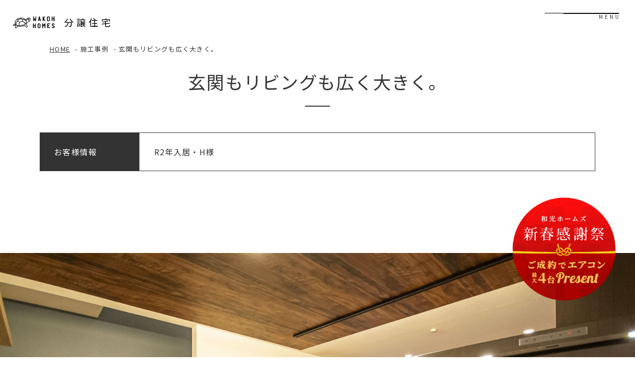

--- FILE ---
content_type: text/html; charset=UTF-8
request_url: https://www.wakohgroup.com/works/146spiral_025h/
body_size: 126805
content:
<!DOCTYPE html>
<html lang="ja">
<head>
	<!-- Google Tag Manager -->
	<script>(function(w,d,s,l,i){w[l]=w[l]||[];w[l].push({'gtm.start':
	new Date().getTime(),event:'gtm.js'});var f=d.getElementsByTagName(s)[0],
	j=d.createElement(s),dl=l!='dataLayer'?'&l='+l:'';j.async=true;j.src=
	'https://www.googletagmanager.com/gtm.js?id='+i+dl;f.parentNode.insertBefore(j,f);
	})(window,document,'script','dataLayer','GTM-NF8RZ3');</script>
	<!-- End Google Tag Manager -->
	<meta charset="utf-8">
	<meta http-equiv="x-ua-compatible" content="ie=edge">
	<meta name="viewport" content="viewport-fit=cover, width=device-width, initial-scale=1, maximum-scale=1, user-scalable=no"/>
	<meta name="apple-mobile-web-app-capable" content="yes" />
	<meta name="apple-mobile-web-app-status-bar-style" content="black-translucent"/> 
	<title>玄関もリビングも広く大きく。 ｜ WORKS </title>
	<meta name="description" content="玄関もリビングも広く大きく。｜施工事例｜和光ホームズの分譲住宅サイトです。大阪市の新築一戸建てはおまかせください。自由設計の都市型住宅・注文住宅の実績を多数公開中。45年以上のノウハウで、お客様のライフスタイルにあったマイホームを叶えます。家づくりのほか住み替え・住宅ローンもご相談下さい。相談下さい。">
	<meta name="keywords" content="施工事例,注文住宅,新築一戸建て,大阪市,都市型住宅,狭小,大阪買房">
	<meta name="format-detection" content="telephone=no">
	<link rel="preload" href="https://www.wakohgroup.com/cms/wp-content/themes/wakohgroup/css/fv.css" as="style" onload="this.onload=null;this.rel='stylesheet'">
	<link rel="icon" type="image/x-icon" href="https://www.wakohgroup.com/cms/wp-content/themes/wakohgroup/img/common/favicon.ico">
	<link rel="apple-touch-icon" href="https://www.wakohgroup.com/cms/wp-content/themes/wakohgroup/img/common/apple-touch-icon.png">
	<meta property="og:site_name" content="大阪エリアの一戸建てなら和光ホームズ  ｜ 分譲住宅サイト">
	<meta property="og:type" content="article">
	<meta property="og:url" content="https://www.wakohgroup.com/works/146spiral_025h/">
	<meta property="og:image" content="https://www.wakohgroup.com/cms/wp-content/uploads/2021/06/img_sekou_146OGP.jpg">
	<meta property="og:title" content="玄関もリビングも広く大きく。 ｜ WORKS ">
	<meta property="og:description" content="玄関もリビングも広く大きく。｜施工事例｜和光ホームズの分譲住宅サイトです。大阪市の新築一戸建てはおまかせください。自由設計の都市型住宅・注文住宅の実績を多数公開中。45年以上のノウハウで、お客様のライフスタイルにあったマイホームを叶えます。家づくりのほか住み替え・住宅ローンもご相談下さい。相談下さい。">
	<meta name="twitter:card" content="summary_large_image">
	<meta name="twitter:title" content="玄関もリビングも広く大きく。 ｜ WORKS ">
	<meta name="twitter:description" content="玄関もリビングも広く大きく。｜施工事例｜和光ホームズの分譲住宅サイトです。大阪市の新築一戸建てはおまかせください。自由設計の都市型住宅・注文住宅の実績を多数公開中。45年以上のノウハウで、お客様のライフスタイルにあったマイホームを叶えます。家づくりのほか住み替え・住宅ローンもご相談下さい。相談下さい。">
	<meta name="twitter:image" content="https://www.wakohgroup.com/cms/wp-content/uploads/2021/06/img_sekou_146OGP.jpg">
	<link href="https://fonts.googleapis.com/css2?family=Noto+Sans+JP:wght@300;400;500;600;700;900&family=Spartan:wght@300;400;500;600;700;900&display=swap" rel="stylesheet">
	<link rel="stylesheet" type="text/css" href="https://cdn.jsdelivr.net/npm/slick-carousel@1.8.1/slick/slick.css"/>
	<link href="https://unpkg.com/aos@2.3.1/dist/aos.css" rel="stylesheet">
	<link rel="stylesheet" href="https://cdnjs.cloudflare.com/ajax/libs/izimodal/1.5.1/css/iziModal.min.css" integrity="sha512-8vr9VoQNQkkCCHGX4BSjg63nI5CI4B+nZ8SF2xy4FMOIyH/2MT0r55V276ypsBFAgmLIGXKtRhbbJueVyYZXjA==" crossorigin="anonymous" />
	<link href="https://www.wakohgroup.com/cms/wp-content/themes/wakohgroup/css/style.css?1767607391" rel="stylesheet">
	<link rel="canonical" href="https://www.wakohgroup.com/works/146spiral_025h/">

					<meta name='robots' content='max-image-preview:large' />
<!-- Google tag (gtag.js) consent mode dataLayer added by Site Kit -->
<script type="text/javascript" id="google_gtagjs-js-consent-mode-data-layer">
/* <![CDATA[ */
window.dataLayer = window.dataLayer || [];function gtag(){dataLayer.push(arguments);}
gtag('consent', 'default', {"ad_personalization":"denied","ad_storage":"denied","ad_user_data":"denied","analytics_storage":"denied","functionality_storage":"denied","security_storage":"denied","personalization_storage":"denied","region":["AT","BE","BG","CH","CY","CZ","DE","DK","EE","ES","FI","FR","GB","GR","HR","HU","IE","IS","IT","LI","LT","LU","LV","MT","NL","NO","PL","PT","RO","SE","SI","SK"],"wait_for_update":500});
window._googlesitekitConsentCategoryMap = {"statistics":["analytics_storage"],"marketing":["ad_storage","ad_user_data","ad_personalization"],"functional":["functionality_storage","security_storage"],"preferences":["personalization_storage"]};
window._googlesitekitConsents = {"ad_personalization":"denied","ad_storage":"denied","ad_user_data":"denied","analytics_storage":"denied","functionality_storage":"denied","security_storage":"denied","personalization_storage":"denied","region":["AT","BE","BG","CH","CY","CZ","DE","DK","EE","ES","FI","FR","GB","GR","HR","HU","IE","IS","IT","LI","LT","LU","LV","MT","NL","NO","PL","PT","RO","SE","SI","SK"],"wait_for_update":500};
/* ]]> */
</script>
<!-- Google タグ (gtag.js) の終了同意モード dataLayer が Site Kit によって追加されました -->
<link rel='dns-prefetch' href='//www.googletagmanager.com' />
<link rel='stylesheet' id='wp-block-library-css' href='https://www.wakohgroup.com/cms/wp-includes/css/dist/block-library/style.min.css?ver=2b80921d9a02c12a8c7c458248e7a5aa' type='text/css' media='all' />
<style id='classic-theme-styles-inline-css' type='text/css'>
/*! This file is auto-generated */
.wp-block-button__link{color:#fff;background-color:#32373c;border-radius:9999px;box-shadow:none;text-decoration:none;padding:calc(.667em + 2px) calc(1.333em + 2px);font-size:1.125em}.wp-block-file__button{background:#32373c;color:#fff;text-decoration:none}
</style>
<style id='global-styles-inline-css' type='text/css'>
body{--wp--preset--color--black: #000000;--wp--preset--color--cyan-bluish-gray: #abb8c3;--wp--preset--color--white: #ffffff;--wp--preset--color--pale-pink: #f78da7;--wp--preset--color--vivid-red: #cf2e2e;--wp--preset--color--luminous-vivid-orange: #ff6900;--wp--preset--color--luminous-vivid-amber: #fcb900;--wp--preset--color--light-green-cyan: #7bdcb5;--wp--preset--color--vivid-green-cyan: #00d084;--wp--preset--color--pale-cyan-blue: #8ed1fc;--wp--preset--color--vivid-cyan-blue: #0693e3;--wp--preset--color--vivid-purple: #9b51e0;--wp--preset--gradient--vivid-cyan-blue-to-vivid-purple: linear-gradient(135deg,rgba(6,147,227,1) 0%,rgb(155,81,224) 100%);--wp--preset--gradient--light-green-cyan-to-vivid-green-cyan: linear-gradient(135deg,rgb(122,220,180) 0%,rgb(0,208,130) 100%);--wp--preset--gradient--luminous-vivid-amber-to-luminous-vivid-orange: linear-gradient(135deg,rgba(252,185,0,1) 0%,rgba(255,105,0,1) 100%);--wp--preset--gradient--luminous-vivid-orange-to-vivid-red: linear-gradient(135deg,rgba(255,105,0,1) 0%,rgb(207,46,46) 100%);--wp--preset--gradient--very-light-gray-to-cyan-bluish-gray: linear-gradient(135deg,rgb(238,238,238) 0%,rgb(169,184,195) 100%);--wp--preset--gradient--cool-to-warm-spectrum: linear-gradient(135deg,rgb(74,234,220) 0%,rgb(151,120,209) 20%,rgb(207,42,186) 40%,rgb(238,44,130) 60%,rgb(251,105,98) 80%,rgb(254,248,76) 100%);--wp--preset--gradient--blush-light-purple: linear-gradient(135deg,rgb(255,206,236) 0%,rgb(152,150,240) 100%);--wp--preset--gradient--blush-bordeaux: linear-gradient(135deg,rgb(254,205,165) 0%,rgb(254,45,45) 50%,rgb(107,0,62) 100%);--wp--preset--gradient--luminous-dusk: linear-gradient(135deg,rgb(255,203,112) 0%,rgb(199,81,192) 50%,rgb(65,88,208) 100%);--wp--preset--gradient--pale-ocean: linear-gradient(135deg,rgb(255,245,203) 0%,rgb(182,227,212) 50%,rgb(51,167,181) 100%);--wp--preset--gradient--electric-grass: linear-gradient(135deg,rgb(202,248,128) 0%,rgb(113,206,126) 100%);--wp--preset--gradient--midnight: linear-gradient(135deg,rgb(2,3,129) 0%,rgb(40,116,252) 100%);--wp--preset--font-size--small: 13px;--wp--preset--font-size--medium: 20px;--wp--preset--font-size--large: 36px;--wp--preset--font-size--x-large: 42px;--wp--preset--spacing--20: 0.44rem;--wp--preset--spacing--30: 0.67rem;--wp--preset--spacing--40: 1rem;--wp--preset--spacing--50: 1.5rem;--wp--preset--spacing--60: 2.25rem;--wp--preset--spacing--70: 3.38rem;--wp--preset--spacing--80: 5.06rem;--wp--preset--shadow--natural: 6px 6px 9px rgba(0, 0, 0, 0.2);--wp--preset--shadow--deep: 12px 12px 50px rgba(0, 0, 0, 0.4);--wp--preset--shadow--sharp: 6px 6px 0px rgba(0, 0, 0, 0.2);--wp--preset--shadow--outlined: 6px 6px 0px -3px rgba(255, 255, 255, 1), 6px 6px rgba(0, 0, 0, 1);--wp--preset--shadow--crisp: 6px 6px 0px rgba(0, 0, 0, 1);}:where(.is-layout-flex){gap: 0.5em;}:where(.is-layout-grid){gap: 0.5em;}body .is-layout-flow > .alignleft{float: left;margin-inline-start: 0;margin-inline-end: 2em;}body .is-layout-flow > .alignright{float: right;margin-inline-start: 2em;margin-inline-end: 0;}body .is-layout-flow > .aligncenter{margin-left: auto !important;margin-right: auto !important;}body .is-layout-constrained > .alignleft{float: left;margin-inline-start: 0;margin-inline-end: 2em;}body .is-layout-constrained > .alignright{float: right;margin-inline-start: 2em;margin-inline-end: 0;}body .is-layout-constrained > .aligncenter{margin-left: auto !important;margin-right: auto !important;}body .is-layout-constrained > :where(:not(.alignleft):not(.alignright):not(.alignfull)){max-width: var(--wp--style--global--content-size);margin-left: auto !important;margin-right: auto !important;}body .is-layout-constrained > .alignwide{max-width: var(--wp--style--global--wide-size);}body .is-layout-flex{display: flex;}body .is-layout-flex{flex-wrap: wrap;align-items: center;}body .is-layout-flex > *{margin: 0;}body .is-layout-grid{display: grid;}body .is-layout-grid > *{margin: 0;}:where(.wp-block-columns.is-layout-flex){gap: 2em;}:where(.wp-block-columns.is-layout-grid){gap: 2em;}:where(.wp-block-post-template.is-layout-flex){gap: 1.25em;}:where(.wp-block-post-template.is-layout-grid){gap: 1.25em;}.has-black-color{color: var(--wp--preset--color--black) !important;}.has-cyan-bluish-gray-color{color: var(--wp--preset--color--cyan-bluish-gray) !important;}.has-white-color{color: var(--wp--preset--color--white) !important;}.has-pale-pink-color{color: var(--wp--preset--color--pale-pink) !important;}.has-vivid-red-color{color: var(--wp--preset--color--vivid-red) !important;}.has-luminous-vivid-orange-color{color: var(--wp--preset--color--luminous-vivid-orange) !important;}.has-luminous-vivid-amber-color{color: var(--wp--preset--color--luminous-vivid-amber) !important;}.has-light-green-cyan-color{color: var(--wp--preset--color--light-green-cyan) !important;}.has-vivid-green-cyan-color{color: var(--wp--preset--color--vivid-green-cyan) !important;}.has-pale-cyan-blue-color{color: var(--wp--preset--color--pale-cyan-blue) !important;}.has-vivid-cyan-blue-color{color: var(--wp--preset--color--vivid-cyan-blue) !important;}.has-vivid-purple-color{color: var(--wp--preset--color--vivid-purple) !important;}.has-black-background-color{background-color: var(--wp--preset--color--black) !important;}.has-cyan-bluish-gray-background-color{background-color: var(--wp--preset--color--cyan-bluish-gray) !important;}.has-white-background-color{background-color: var(--wp--preset--color--white) !important;}.has-pale-pink-background-color{background-color: var(--wp--preset--color--pale-pink) !important;}.has-vivid-red-background-color{background-color: var(--wp--preset--color--vivid-red) !important;}.has-luminous-vivid-orange-background-color{background-color: var(--wp--preset--color--luminous-vivid-orange) !important;}.has-luminous-vivid-amber-background-color{background-color: var(--wp--preset--color--luminous-vivid-amber) !important;}.has-light-green-cyan-background-color{background-color: var(--wp--preset--color--light-green-cyan) !important;}.has-vivid-green-cyan-background-color{background-color: var(--wp--preset--color--vivid-green-cyan) !important;}.has-pale-cyan-blue-background-color{background-color: var(--wp--preset--color--pale-cyan-blue) !important;}.has-vivid-cyan-blue-background-color{background-color: var(--wp--preset--color--vivid-cyan-blue) !important;}.has-vivid-purple-background-color{background-color: var(--wp--preset--color--vivid-purple) !important;}.has-black-border-color{border-color: var(--wp--preset--color--black) !important;}.has-cyan-bluish-gray-border-color{border-color: var(--wp--preset--color--cyan-bluish-gray) !important;}.has-white-border-color{border-color: var(--wp--preset--color--white) !important;}.has-pale-pink-border-color{border-color: var(--wp--preset--color--pale-pink) !important;}.has-vivid-red-border-color{border-color: var(--wp--preset--color--vivid-red) !important;}.has-luminous-vivid-orange-border-color{border-color: var(--wp--preset--color--luminous-vivid-orange) !important;}.has-luminous-vivid-amber-border-color{border-color: var(--wp--preset--color--luminous-vivid-amber) !important;}.has-light-green-cyan-border-color{border-color: var(--wp--preset--color--light-green-cyan) !important;}.has-vivid-green-cyan-border-color{border-color: var(--wp--preset--color--vivid-green-cyan) !important;}.has-pale-cyan-blue-border-color{border-color: var(--wp--preset--color--pale-cyan-blue) !important;}.has-vivid-cyan-blue-border-color{border-color: var(--wp--preset--color--vivid-cyan-blue) !important;}.has-vivid-purple-border-color{border-color: var(--wp--preset--color--vivid-purple) !important;}.has-vivid-cyan-blue-to-vivid-purple-gradient-background{background: var(--wp--preset--gradient--vivid-cyan-blue-to-vivid-purple) !important;}.has-light-green-cyan-to-vivid-green-cyan-gradient-background{background: var(--wp--preset--gradient--light-green-cyan-to-vivid-green-cyan) !important;}.has-luminous-vivid-amber-to-luminous-vivid-orange-gradient-background{background: var(--wp--preset--gradient--luminous-vivid-amber-to-luminous-vivid-orange) !important;}.has-luminous-vivid-orange-to-vivid-red-gradient-background{background: var(--wp--preset--gradient--luminous-vivid-orange-to-vivid-red) !important;}.has-very-light-gray-to-cyan-bluish-gray-gradient-background{background: var(--wp--preset--gradient--very-light-gray-to-cyan-bluish-gray) !important;}.has-cool-to-warm-spectrum-gradient-background{background: var(--wp--preset--gradient--cool-to-warm-spectrum) !important;}.has-blush-light-purple-gradient-background{background: var(--wp--preset--gradient--blush-light-purple) !important;}.has-blush-bordeaux-gradient-background{background: var(--wp--preset--gradient--blush-bordeaux) !important;}.has-luminous-dusk-gradient-background{background: var(--wp--preset--gradient--luminous-dusk) !important;}.has-pale-ocean-gradient-background{background: var(--wp--preset--gradient--pale-ocean) !important;}.has-electric-grass-gradient-background{background: var(--wp--preset--gradient--electric-grass) !important;}.has-midnight-gradient-background{background: var(--wp--preset--gradient--midnight) !important;}.has-small-font-size{font-size: var(--wp--preset--font-size--small) !important;}.has-medium-font-size{font-size: var(--wp--preset--font-size--medium) !important;}.has-large-font-size{font-size: var(--wp--preset--font-size--large) !important;}.has-x-large-font-size{font-size: var(--wp--preset--font-size--x-large) !important;}
.wp-block-navigation a:where(:not(.wp-element-button)){color: inherit;}
:where(.wp-block-post-template.is-layout-flex){gap: 1.25em;}:where(.wp-block-post-template.is-layout-grid){gap: 1.25em;}
:where(.wp-block-columns.is-layout-flex){gap: 2em;}:where(.wp-block-columns.is-layout-grid){gap: 2em;}
.wp-block-pullquote{font-size: 1.5em;line-height: 1.6;}
</style>
<script type="text/javascript" src="https://www.wakohgroup.com/cms/wp-includes/js/jquery/jquery.min.js?ver=3.7.1" id="jquery-core-js"></script>
<script type="text/javascript" src="https://www.wakohgroup.com/cms/wp-includes/js/jquery/jquery-migrate.min.js?ver=3.4.1" id="jquery-migrate-js"></script>
<script type="text/javascript" src="//webfonts.sakura.ne.jp/js/sakurav3.js?fadein=0&amp;ver=3.1.4" id="typesquare_std-js"></script>

<!-- Site Kit によって追加された Google タグ（gtag.js）スニペット -->
<!-- Google アナリティクス スニペット (Site Kit が追加) -->
<!-- Site Kit によって追加された Google 広告のスニペット -->
<script type="text/javascript" src="https://www.googletagmanager.com/gtag/js?id=GT-MJPJWGFJ" id="google_gtagjs-js" async></script>
<script type="text/javascript" id="google_gtagjs-js-after">
/* <![CDATA[ */
window.dataLayer = window.dataLayer || [];function gtag(){dataLayer.push(arguments);}
gtag("set","linker",{"domains":["www.wakohgroup.com"]});
gtag("js", new Date());
gtag("set", "developer_id.dZTNiMT", true);
gtag("config", "GT-MJPJWGFJ", {"googlesitekit_post_type":"works"});
gtag("config", "AW-11199163039");
 window._googlesitekit = window._googlesitekit || {}; window._googlesitekit.throttledEvents = []; window._googlesitekit.gtagEvent = (name, data) => { var key = JSON.stringify( { name, data } ); if ( !! window._googlesitekit.throttledEvents[ key ] ) { return; } window._googlesitekit.throttledEvents[ key ] = true; setTimeout( () => { delete window._googlesitekit.throttledEvents[ key ]; }, 5 ); gtag( "event", name, { ...data, event_source: "site-kit" } ); }; 
/* ]]> */
</script>
<meta name="generator" content="Site Kit by Google 1.170.0" />
<!-- Meta Pixel Code -->
<script type='text/javascript'>
!function(f,b,e,v,n,t,s){if(f.fbq)return;n=f.fbq=function(){n.callMethod?
n.callMethod.apply(n,arguments):n.queue.push(arguments)};if(!f._fbq)f._fbq=n;
n.push=n;n.loaded=!0;n.version='2.0';n.queue=[];t=b.createElement(e);t.async=!0;
t.src=v;s=b.getElementsByTagName(e)[0];s.parentNode.insertBefore(t,s)}(window,
document,'script','https://connect.facebook.net/en_US/fbevents.js');
</script>
<!-- End Meta Pixel Code -->
<script type='text/javascript'>var url = window.location.origin + '?ob=open-bridge';
            fbq('set', 'openbridge', '580824172592539', url);
fbq('init', '580824172592539', {}, {
    "agent": "wordpress-6.4.7-4.1.5"
})</script><script type='text/javascript'>
    fbq('track', 'PageView', []);
  </script>

<!-- CJT Global Block (3) - 03a_adjustment_concepthouse - START -->
<style>
/* スマホ表示のレイアウト */

/* タイトル下本文の左揃え・ムービー上部のグレー背景除去・フロアのアイテムの上揃え */
/* .c-head10 { margin-bottom: 0px; padding-bottom: 32px; }  .c-head10 .c-head10__txt { text-align: left; } .c-single03-floor-item-top img.js-ofi-contain-h, .c-single03-floor-item-middle img.js-ofi-contain-h { object-position: top; } */

/* PC表示のレイアウト*/

/* コンセプトのテキストと画像の上揃え */
/* @media (min-width: 600px) { .c-single03-concept-item { align-items: flex-start; } } */


.c-single03-floor-item-top__img .js-ofi-contain-h, .c-single03-floor-item-middle__img .js-ofi-contain-h { width: 100%; height: auto; max-height: 520px; }

.c-single03-floor-item-bottom__img img { max-width: 530px; height: auto; }

@media (min-width: 600px) {
/* 左画像の行と右画像の行のレイアウト、右画像が幅780px近くで表示できる以前の設定に近くする */
.c-single03-floor-item-top__img {
    max-width: 390px;
    -ms-flex-preferred-size: 390px;
    flex-basis: 390px;
    height: auto;
    /* max-height: 520px; */
    margin-bottom: 0;
    padding: 0;
}


.c-single03-floor-item-middle__img {
    max-width: 660px;
    -ms-flex-preferred-size: 660px;
    flex-basis: 660px;
    height: auto;
    /* max-height: 520px; */
    margin-bottom: 0;
    text-align: right;
}

.c-single03-floor-item-top, .c-single03-floor-item-middle { margin-bottom: 110px; }
.c-single03-floor-item-bottom { margin-top: 110px; }

.c-single03-floor-item-bottom__img img { width: 100%; height: auto; top: unset; bottom: 0; }
.c-single03-floor-item-bottom__img { min-width: 329px; height: 100%; max-height: 510px;}
.c-single03-floor-item-bottom__img::before { padding-top: 490px;  }

.c-single03-floor-item-bottom__list { align-items: flex-start; }

/* レコメンドパーツの中央揃えの無効化 */

.c-archive-gallery__contents-txt { margin-top: 47px; text-align: left; }

}

</style>
<!-- CJT Global Block (3) - 03a_adjustment_concepthouse - END -->



<!-- CJT Global Block (129) - 03c_adjustment_works - START -->
<style>

.c-single04-section-item__img { width: 100%; height: auto; max-height: 350px; }

@media (min-width: 600px) {
    .c-single04-section-item__img { max-height: 490px; }
    .c-single04-section-list__img { width: 100%; height: auto;  max-height: 228px; }
}

</style>
<!-- CJT Global Block (129) - 03c_adjustment_works - END -->

		<style type="text/css" id="wp-custom-css">
			.c-color-orange{
	font-size:1.3rem;
	display:inline-block;
}

.page-id-33645 .header {
  display: none;
}		</style>
		
</head>
<body id="works">
	<!-- Google Tag Manager (noscript) -->
	<noscript><iframe src="https://www.googletagmanager.com/ns.html?id=GTM-NF8RZ3"
	height="0" width="0" style="display:none;visibility:hidden"></iframe></noscript>
	<!-- End Google Tag Manager (noscript) -->
<div class="js-cursor u-view-pc"></div>
<div class="js-media-query u-media-query"></div>
<div class="js-nav-overlay nav-overlay"></div>
<div class="l-wrapper">
	<header class="js-header l-header" role="banner">
		<div class="hd-info">
			<div class="hd-info__inner">
				<p class="hd-info__logo"><a href="v" class="hd-info__logo-link u-alpha">	<svg version="1.1" xmlns="http://www.w3.org/2000/svg" xmlns:xlink="http://www.w3.org/1999/xlink" x="0px"
	y="0px" viewBox="0 0 1280 514.3" style="enable-background:new 0 0 1280 514.3;" xml:space="preserve" class="u-view-sp">
	<g>
		<title>WAKOH HOMES　分譲サイト</title>
	</g>
	<path d="M810,186.6c-2.7,0.1-4.3-1-5.4-3.3c-0.4-0.9-0.6-1.7-1.1-2.5c-0.9-1.4-0.7-2.8-0.8-4.2c0-1.3-0.4-2.1-1.4-2.5
	c-0.4-0.1-0.6-0.4-0.9-0.8c-0.3,0.9-0.4,1.9-0.7,2.9v0.6v0.8c0.1,1,0.3,2,0.4,3.1c0.3,1.9,0.1,3.7,0.1,5.5v7.8c0,4,0,8.2-0.1,12.2
	c0,2.1-0.1,4.1-0.3,6.2v0.1c0,0.5,0.2,1,0.2,1.7c0,0.8-0.2,1.7-0.2,2.7v0.2c0,1.3,0.2,2.8-0.3,4.1c-0.2,1-0.9,2.4-2.1,2.5
	c-0.9,0.1-1.8,0-2.7-0.2H794c-2.3,0-4.7,0.2-7.1,0.2c-0.9,0.1-1.6-0.2-2.1-0.8c-0.9-0.7-1.5-1.6-1.8-2.7c-1-2.7-0.8-5.9-0.6-8.7
	c0.2-2,0.5-3.9,0.5-5.7c0.3-3.3,0.1-6.5,0.1-9.8c0-8.1-0.3-16.5,0.1-24.7c0.2-4,0.5-8.2,0.6-12.4v-6.1c-0.1-1.9-0.1-3.8-0.5-5.7
	c-0.4-2.1-0.8-4.1-0.8-6.1c0.1-2,0.5-4.6,2.4-5.8h0.4c0,0,0.1,0,0.1,0.1c0.3-0.1,0.4-0.3,0.7-0.4c0.9-0.5,2.3-0.2,3.4-0.2
	c2,0.2,4.2,0.4,6.2,0.4c1.7,0.1,2.7,0.8,2.9,2.7c0.1,1.3,0.9,2.3,1.5,3.4c1.1,1.9,1.9,3.8,2.8,5.7c0.5,1.6,0.8,3.1,1.3,4.5
	c0.2,0.8,0.6,1.7,1.2,2.1c1.7,1.3,2,3.1,2.8,4.7c0.8,1.6,1.4,3.2,2,4.8c0.5,1.5,1.8,1.3,2.9,1.5h0.6c0.9-0.1,1.7-0.2,1.9-1.4
	c0.3-0.9,0.9-1.6,1.2-2.4c0.3-0.6,0.5-1.4,0.5-2.1c0-1.3,0.5-2.3,0.9-3.4c0.6-1.8,1.8-3.2,2.8-4.6c0.9-1,1.1-2.2,1.3-3.5
	c0.1-1.9,0.7-3.7,2.4-5c1.6-1,2.2-2.7,2.7-4.3c0.3-0.8,0.7-1.5,1.2-2.2c0.2-0.4,0.9-0.5,1.4-0.6c2.8-0.2,5.5-0.3,8.3-0.4
	c0.4,0,0.9,0,1.1,0.2h0.4c0.4-0.2,0.5-0.2,0.8,0h0.5h1.3c0.4,0.1,0.4,0.5,0.5,0.9c0.3,0.8,0.5,1.6,0.8,2.3c0.4,1.7,0.6,3.3,0.8,5.1
	c0.4,3.6,0.3,7.1,0.1,10.7c-0.1,3.6-0.4,7-0.4,10.6c0,3.9-0.2,8-0.4,12.1c-0.1,1.7-0.2,3.4-0.4,5.2c0.1,3.8,0.4,7.7,0.5,11.6
	c0,2,0.1,4.2,0.1,6.2c0.1,2,0,4.1-0.1,6.2c0,1.9-0.1,3.8,0.1,5.7c0.2,1.8,0.8,3.6,0.8,5.4c0.1,1.3,0,2.7-0.5,3.8
	c0,0.5,0.1,1,0.2,1.5c0.2,0.7-0.4,2.2-1.1,2.1c-0.8-0.1-1.4-0.4-2.1-0.6h-0.1c-1.4,0.5-3.1,0.5-4.6,0c-1,0-2-0.2-3-0.2h-0.1h-0.9
	c-0.2,0-0.5,0.2-0.8,0.2c-0.4,0.2-0.9-0.1-1.3-0.2c-0.3-0.1-0.5-0.1-0.9-0.2c-0.4-0.1-0.5-0.2-0.8-0.4c-1.3-1-1.4-2.7-1.4-4.1
	c0.1-6.1,0.3-12.2,0.3-18.2c0.1-4.3,0.2-8.8,0.2-13.1V187c0-0.1,0-0.4,0.1-0.5v-5.1c0.1-2.3,0.1-4.5-0.3-6.6
	c-0.1-0.9-0.4-1.8-0.9-2.5c-0.3-0.4-0.4-0.8-0.7-1.1c-0.2,0.1-0.4,0.4-0.5,0.6c-0.9,1.7-1.7,3.3-2.4,5.1c-0.6,1.4-1.3,2.8-1.9,4.2
	c-0.2,0.9-0.6,1.7-1,2.4c-0.9,2.2-2.6,3.3-5,3.2C813.7,186.5,811.7,186.5,810,186.6z M876.1,60.5c-0.3-2.7,0.2-5.2,0.4-7.9
	c0.1-1-0.3-2-0.4-3c-0.1-1.3-0.1-2.5-0.1-3.7c-0.1-0.8-0.2-1.7-0.2-2.4c0.1-2.5,0.4-5,0.4-7.4c0-3.1-0.3-6.2-0.4-9.2
	c0-1.1,0.5-2.3,0.4-3.3c-0.3-3.3,0.1-6.6,0.9-9.8c0.1-0.6,0-1.3,0-1.9c0-1.9,0.9-3.3,2.6-4.3c1.4-0.8,2.7-1.8,3.9-2.7
	c1.7-1.4,3.4-2.3,5.2-3.1c1.8-0.9,3.6-1.4,5.5-1.3c2,0.3,4.2-0.2,6.2,0.5c0.7,0.2,1.5,0,2.3-0.1c1.7,0,3.2-0.1,4.8-0.1
	c0.9-0.2,1.9-0.2,2.8,0c0.7,0,1.4,0.2,2.1,0.4c1,0.1,1.9,0.5,2.8,0.4c1.4-0.2,2.3,0.5,3.2,1.2c2,1.8,4.2,3.5,6.6,4.6
	c1.9,0.9,2.4,2.7,2.9,4.3c1,2.8,1.1,5.9,1.1,8.8c-0.1,2.1,0,4.3,0,6.5v8.8c0,0.6-0.3,1.3-0.3,1.9c0,1,0.1,2.2,0.1,3.3
	c0,0.4,0.1,0.8,0.1,1.1c0,9.5-0.1,18.9,0,28.3c0,2.1-0.4,4.1-1.1,6c-0.4,1.3-0.7,2.6-1.3,3.7c-1.4,2.8-3.8,4.7-6.7,6
	c-2.9,1.4-6.2,2-9.4,2.5c-1.2,0.1-2.3,0.1-3.3,0.1c-1.7,0.1-3.3,0.4-5,0.3c-2.8-0.2-5.5-0.4-8.3-0.8c-1.8-0.2-3.6-0.3-5.2-0.8
	c-2.2-0.5-4.2-1.3-5.6-3.2c-0.5-0.8-1.7-1.6-2.7-1.8c-1.9-0.8-2.5-2.4-3.4-4.1c-0.9-1.6-0.8-3.4-1-5.2c-0.3-3.2-0.3-6.5-0.4-9.7
	C875.7,62.6,876.2,61.6,876.1,60.5z M892.4,53.3c0,1.4,0.1,2.7,0.1,4v1.2v0.9c0,2.1,0,4.3,0.1,6.3c0.1,0.6,0.2,1.3,0.4,2
	c0.6,2.3,1.8,4.6,3.4,6.2c1.2,1.1,2.6,2,4.1,2.7c0.6,0.1,1.1,0.1,1.8,0c2.4-0.4,4.8-0.5,7.4-0.4c0.6,0.1,1.3-0.3,1.8-0.5
	c0.8-0.4,1.3-1.2,1.9-1.5c2.8-1.4,3.4-3.9,3.3-6.9c-0.1-1.9-0.3-3.8-0.4-5.9c-0.1-3-0.1-6.1-0.2-9.2c0-0.1,0-0.4-0.1-0.5
	c-0.1-1.5-0.4-3.1-0.5-4.6v-4.1c0.3-3,0.5-6.1,0.6-9.3c0-0.2,0.2-0.4,0.2-0.5c0.1-1,0.5-2.1,0.4-2.9c-0.1-1.6-0.5-3.2-0.3-4.8
	c0.3-1.7-0.1-3.3-0.1-5c0-1.4-0.5-2.7-1.3-3.8c-0.9-1.4-2.5-2-4.1-2.6c-1.4-0.4-2.9-0.6-4.3-0.8h-0.4c-1,0-2,0.1-3.1,0.2
	c-1.4,0.1-2.7,0.2-4.1,0.5c-0.2,0.1-0.6,0.2-1,0.4c-0.8,0.5-1.5,1.1-2.2,1.9c-0.6,0.8-1.1,1.6-1.6,2.4c-0.1,0.5-0.3,0.9-0.4,1.4
	c-0.1,0.6-0.4,1.9-0.5,2.8c-0.3,2.3-0.4,4.7-0.5,7C892.5,37.7,892.4,45.5,892.4,53.3z M1009.2,221.8c5-2.2,8.5-5.6,10.6-10.7
	c1.8-4.6,2-9.6,1.5-14.5c-0.4-3.2-1.7-6-3.3-8.7c-1.5-2.3-3.4-4.2-5.6-5.8c-1.3-1-2.6-2-4.3-2.6c-1.4-0.4-2.8-1.2-4.1-2
	c-2-1-3.9-2.1-5.9-3.3c-0.5-0.2-0.9-0.5-1.4-0.6c-1.2-0.5-2.3-1-3.4-1.5c-0.4-0.1-0.8-0.2-1.1-0.5c-0.6-0.4-1.1-0.8-1.5-1.1
	c-1.3-1.2-2.2-2.3-3.1-3.7c-2.3-3.5-4.2-8.8-2.5-12.8v-0.1c0,0,0.3-0.2,0.3-0.3c0.5-0.5,1-1,1.7-1.4c1.4-1,2.9-1.5,4.6-1.9
	c3.4-0.6,7-0.3,10.3,0.9c1.7,0.7,3.2,1.5,4.6,2.7c0.5,0.5,1.1,1.2,1.7,1.8c0.4,0.8,0.5,1.6,0.8,2.7c0.1,1.6,0.1,1.9,1.7,2.3
	c1.5,0.2,3,0.4,4.6,0.6c1.7-0.2,3.2-0.4,4.6-0.6c1.3-0.3,1.8-0.9,1.8-2.2c0.1-3.9-0.5-7.7-2.1-11.4c-0.4-0.9-0.9-2-1.7-2.5
	c-1.4-1.3-3-2.4-4.6-3.4c-1.8-1.3-3.2-3.2-5.7-3.3c-1.4-0.2-2.7-0.6-4.1-1.2c-1.4-0.7-2.9-0.7-4.4-0.7c-1.3-0.1-2.7,0.3-4,0.4
	c-0.8,0.1-1.5,0.1-2.3,0c-1.3-0.1-2.6-0.6-3.8-0.1c-0.5,0.2-1.2,0.1-1.7,0c-2-0.4-3.8,0.2-5.5,1.2c-1.4,0.7-2.7,1.7-4.1,2.8
	c-1.1,0.9-2.3,1.9-3.6,2.8c-0.4,0.4-0.9,0.7-1.4,1c-1.2,0.9-1.7,2-1.9,3.4c-0.5,2.3-1.3,4.5-1.8,6.8c-0.3,1-0.3,2.2-0.3,3.2
	c-0.1,1.4-0.4,2.8-0.4,4.3c-0.1,2.4,0.5,4.7,1.5,6.9c0.7,1.2,1.7,2.4,2.6,3.5c1.3,1.7,2.2,3.6,3.9,5c1.2,0.9,2.4,1.9,3.8,2.8
	c0.9,0.9,1.9,1.8,3.1,2.7c2.2,1.5,4.5,2.7,6.9,3.8c2.3,1.2,4.8,2.4,7.1,3.9c4.5,2.7,8.4,6.6,8.8,12.1c0,0.9-0.1,2-0.4,2.7
	c-1.4,2-3.4,3.8-5.6,4.9c-3.2,1-6.7,1.2-10,0.7c-0.7-0.4-1.3-0.7-1.9-1c-4-1.8-6.3-4.2-6.5-8.4c-0.1-1.5-0.8-2.1-2.3-2
	c-0.5,0.1-1,0-1.7-0.1c-2.7-0.5-5.3-0.8-8,0.1c-0.7,0.3-1.3,0.8-1.4,1.6c-0.2,4.1,0.5,8.1,1.9,11.9c0.5,1.3,1.2,2.5,2.1,3.6
	c1,1,2.3,1.8,3.6,2.7c1,0.9,2,1.8,3.2,2.4c1.4,0.6,2.9,1,4.5,1.4c1.3,0.4,2.6,0.6,3.9,0.9c1.5,0.1,3.2,0.4,4.7,0.4
	c2.6,0.1,5.2,0.4,7.8,0.1C1003,223.7,1006.2,223.1,1009.2,221.8z M605.6,14.7c0.2,2.4,0.6,4.9,0.9,7.3c0.4,2.4,0.6,4.7,0.9,7.1
	c0.1,0.9,0.5,1.8,0.4,2.6c-0.4,1.5-0.5,3-0.1,4.4c0.4,1.5-0.1,3,0.8,4.6c0.4,0.6,0.2,1.8,0.2,2.7v2.1c0.1,1.5,0.1,3.1,0.1,4.6
	c0.1,1,0.1,1.9,0.3,2.9c0.1,1.9,0.4,3.9,0.7,5.8c0.1,1.4,0.4,2.8,0.6,4.2c0.4,2.5,1.2,4.8,0.5,7.4c-0.2,0.8-0.5,1.7-0.4,2.4
	c0.2,2.2,0.4,4.5,0.8,6.6c0,0.6,0.1,1.4,0.3,2c0.5,1.8,1.1,3.5,0.9,5.4c0,0.4,0.3,0.9,0.5,1c0.8,0.4,1.7,1,2.4,1
	c2.3,0.2,4.6,0,6.9-0.1c1.3,0.5,2.8,0.1,3.6-0.8c0.9-1,1.3-2.3,1.5-3.4c0.3-1.3,0.5-2.4,0.9-3.5c0-0.2,0.1-0.7,0.1-0.5
	c0.1-0.3,0.1-0.4,0.3-0.6c0.2-0.5,0.5-1.2,0.7-1.8c0.6-1.3,1.1-2.7,1.7-4c1.1-2.7,2.3-5.4,4.1-7.8c0.1-0.1,0.3-0.4,0.5-0.6
	c1.3-0.2,2.6,0.5,3.2,2.2c0.9,2.9,2.7,5.6,3.6,8.7c0.6,2.3,1.4,4.7,3.4,6.5c0.7,0.6,1.1,1.6,1.1,2.9c-0.1,1.9,0.3,2.4,1.9,2.9
	c0.4,0.2,1-0.1,1.5-0.1c1.4,0,2.9,0.1,4.3,0.3c0.8,0,1.4,0,2.2-0.2c1.6,0,3.2-1.5,3.3-2.9c0.1-2.7,0.4-5.4,0.6-7.9
	c0.3-2.9,0.5-5.9,0.7-8.7c0.2-0.6-0.2-1.2-0.1-1.9c0.2-1.8,0.5-3.6,0.8-5.4c0.5-2.4,0.4-4.8,0.1-7.3c-0.3-1.8,0-3.7,0.2-5.6
	c0.1-1.6,0.8-2.9,1.1-4.5c0.3-1.2,0.5-2.3,0.5-3.5c0.1-1.7,0.1-3.4,0.1-5.1c0-0.9-0.1-1.9,0.1-2.8c1-3.7,1-7.4,1.5-11
	c0.1-1.8,0.2-3.7,0.4-5.5c0.2-2.9,0.5-5.7,0.9-8.7c0.1-1.6,0.1-3.3,0.4-5c0.1-1.1-0.1-1.7-1.2-2c-3.1-1-6.3-1.4-9.4-1.3
	c-0.5,0-1,0.3-1.6,0.5c-1.5,0.9-1.6,2.6-1.9,4.1c-0.3,1.4-0.4,2.8-0.5,4.2c-0.1,1.8-0.3,3.5,0,5.3c0.4,1.6,0.4,3.3-0.1,5
	c-0.5,2-1.3,4-1.4,6.3c-0.1,2.7-0.5,5.2-0.6,7.9c0,0.8,0.2,1.6,0.1,2.3c-0.2,1.8-0.6,3.5-0.9,5.5c-0.1,1.4,0,2.9-0.1,4.5
	c0,1.5,0,3.1-0.2,4.6c-0.1,1.2-1,1.7-2.1,2.1c-0.5,0.2-0.9,0.2-1-0.5c-0.8-2.3-1.5-4.5-2.3-6.6c-0.1-0.4-0.1-0.8-0.4-1
	c-1.5-1-1.9-2.5-1.9-4.2c0-2.1-0.6-3.3-3.3-3.2c-1.6,0.2-3.3,0.4-5.1,0.4c-1.8,0.2-3,0.9-3.7,2.5c-0.2,0.5-0.6,1.2-0.9,1.6
	c-1.1,2.6-2.2,5-3.2,7.4c-0.2,0.5-0.4,1-0.6,1.5c-0.1-0.5-0.1-1-0.1-1.5c-0.3-1.9-0.5-4-0.8-5.9c-0.6-4-1.3-8.3-1.9-12.4
	c-0.7-4-1.2-8.1-1.6-12.2c-0.4-2.8-0.6-5.3-0.6-7.9c0.1-2.2,0.2-4.5-0.2-6.6c-0.2-0.8-0.7-1.6-1.4-2c-0.3-0.3-0.5-0.3-0.9-0.3
	c-0.4-0.5-0.9-0.9-1.4-1c-3.2-0.1-6.4-0.3-9.6-0.4c-0.5,0-1.2,0.5-1.6,0.9c-1.3,1.4-1.3,3.1-1,4.8C604.8,8.7,605,11.7,605.6,14.7z
	 M693.7,195.6c-0.2-2.7,0.2-5.2,0.4-7.9c0.1-1-0.2-2-0.4-3.1c-0.1-1.3-0.1-2.4-0.1-3.7c-0.1-0.8-0.2-1.7-0.2-2.4
	c0.1-2.5,0.4-5,0.4-7.4c0-3.1-0.2-6.1-0.4-9.2c0-1.2,0.5-2.3,0.4-3.3c-0.2-3.3,0.1-6.6,0.9-9.8c0.1-0.6,0-1.3,0-1.9
	c0-2,0.9-3.3,2.7-4.3c1.4-0.8,2.7-1.8,3.8-2.7c1.6-1.4,3.5-2.3,5.2-3.1c1.8-0.9,3.6-1.4,5.5-1.3c2,0.2,4.2-0.3,6.3,0.5
	c0.6,0.2,1.5,0,2.3-0.2c1.7,0,3.2-0.1,4.8-0.1c0.9-0.1,1.9-0.1,2.8,0c0.6,0,1.4,0.3,2,0.4c1,0.1,1.9,0.5,2.8,0.4
	c1.4-0.1,2.3,0.5,3.2,1.3c2,1.8,4.2,3.4,6.6,4.6c1.9,0.9,2.4,2.7,2.9,4.3c1,2.8,1.2,5.9,1.2,8.8c-0.1,2.2,0,4.3,0,6.5v8.8
	c0,0.7-0.3,1.3-0.3,1.9c0,1,0.1,2.1,0.1,3.3c0,0.4,0.1,0.7,0.1,1.1c0,9.4-0.1,18.8,0,28.3c0,2-0.4,4.1-1.2,6
	c-0.4,1.3-0.6,2.6-1.3,3.7c-1.4,2.8-3.8,4.7-6.6,6c-2.9,1.4-6.3,2-9.5,2.5c-1.1,0.2-2.3,0.2-3.3,0.2c-1.7,0.1-3.3,0.4-5,0.2
	c-2.8-0.1-5.5-0.4-8.3-0.8c-1.8-0.1-3.6-0.2-5.2-0.7c-2.2-0.6-4.2-1.3-5.6-3.2c-0.5-0.8-1.7-1.5-2.7-1.8c-1.9-0.8-2.6-2.4-3.4-4
	c-0.9-1.7-0.8-3.5-1-5.2c-0.2-3.2-0.2-6.5-0.4-9.7C693.3,197.6,693.9,196.6,693.7,195.6z M710,188.3c0,1.4,0.1,2.7,0.1,4v1.1v0.9
	c0,2.2,0,4.3,0.1,6.3c0.1,0.6,0.3,1.3,0.4,1.9c0.6,2.3,1.8,4.6,3.4,6.2c1.1,1.1,2.5,2,4.1,2.7c0.6,0.2,1.2,0.2,1.8,0
	c2.4-0.4,4.8-0.5,7.4-0.4c0.7,0.1,1.3-0.3,1.8-0.5c0.8-0.4,1.3-1.1,1.9-1.5c2.8-1.4,3.4-3.9,3.3-6.9c-0.1-1.9-0.3-3.8-0.4-5.8
	c-0.1-3.1-0.1-6.1-0.3-9.2c0-0.1,0-0.4-0.1-0.5c-0.1-1.5-0.4-3.1-0.5-4.6V178c0.3-3.1,0.5-6.1,0.6-9.3c0-0.1,0.3-0.4,0.3-0.5
	c0.1-1,0.5-2,0.4-2.9c-0.1-1.6-0.5-3.2-0.3-4.8c0.3-1.6-0.1-3.3-0.1-5c0-1.4-0.5-2.6-1.3-3.8c-0.9-1.4-2.6-2.1-4.1-2.5
	c-1.4-0.4-2.9-0.7-4.3-0.8h-0.4c-1,0-2,0.1-3.1,0.3c-1.4,0.1-2.7,0.2-4.1,0.5c-0.3,0.1-0.6,0.2-1,0.4c-0.8,0.5-1.5,1.2-2.2,1.9
	c-0.6,0.8-1.1,1.5-1.7,2.4c-0.1,0.5-0.3,0.9-0.4,1.4c-0.1,0.6-0.4,1.9-0.5,2.8c-0.3,2.3-0.4,4.7-0.5,7
	C710.1,172.8,710,180.5,710,188.3z M790.1,86c0.2,2,0.8,3.1,3.2,3.1c2.2,0,4.2-0.2,6.4-0.3c0.4,0,0.9,0.1,1.4,0c0.1,0,0.2,0,0.5-0.1
	c0.9,0.4,1.9,0.2,2.8,0c0.6-0.2,1-1.2,1-1.9c0-0.3,0.1-0.5,0.1-0.8v-0.2c0.4-1.8,0.6-3.6,0.8-5.3c0.2-3.6,0.2-7.3,0.2-10.8
	c-0.1-2.9-0.1-5.7-0.1-8.5c0.2-0.5,0.5-0.9,0.9-1.4c0.5-0.5,1-0.9,1.7-1.3h1.3c0.8,0.1,1.4,1.3,1.9,1.8c0.3,0.2,0.5,0.6,0.8,0.9
	c0.1,0,0.3,0.1,0.5,0.2c-0.1,0.2-0.1,0.3-0.1,0.4c0,0.2,0.1,0,0.1,0c0-0.1,0-0.1,0.1-0.2c0.1,0.1,0.1,0.2,0.2,0.2
	c0.3,0.5,0.5,1.2,0.8,1.5c1.4,2.6,2.8,5,4.2,7.2c1.7,2.7,3.2,5.2,4.9,7.7c1.7,2.4,2.9,5,4.2,7.6c0.5,1.2,1,2.3,2.3,2.7
	c0.8,0.4,1.5,0.5,2.4,0.5c1.4,0,2.9-0.3,4.3-0.3c1.4,0,2.7,0.1,4.1,0.3c0.9,0,1.4-0.4,1.9-1.2c0.8-1.4,0.4-2.7-0.5-3.9
	c-0.7-1.3-1.8-2.5-2.5-3.8c-0.4-0.8-0.6-1.7-1-2.4c-2.7-4.7-5.5-9.3-8.1-13.9c-1.4-2.3-2.7-4.6-4.1-6.6c-0.9-1.1-1.6-2.1-2-3.6
	c0-0.2-0.1-0.5-0.2-0.6c-2.6-4.2-5.2-8.3-7.7-12.6c-0.9-1.5-1.3-3.3,0-5c0.7-1,1.5-2,2.3-2.8c1.7-1.9,3.3-3.8,5-5.8
	c2.1-2.6,4.3-5.1,6.5-7.7c1.5-1.9,3.2-3.8,4.8-5.7c2.2-2.5,4.3-5.1,6.4-7.6c0.5-0.8,1.5-1.1,1.4-2.3c-0.1-0.8-0.1-1.6-0.2-2.3
	c-0.1-0.5-0.4-0.9-1.1-0.9c-2.6,0.1-5.2,0-7.9,0c-1.1,0-2.3-0.2-3.3,0c-1.8,0.4-2.3,2-3,3.4c-0.7,1.8-2,3.2-3.5,4.3
	c-1.2,0.9-2.2,1.9-2.8,3.3c-0.4,0.8-1,1.5-1.5,2.3c-0.9,1-1.8,2-2.7,3.1c-0.9,1.1-1.7,2.5-2.5,3.6c-0.7,0.8-1.8,1-2.4,1.7l-1.4,1.4
	c-0.6,0.1-1.1,0.1-1.8,0.1c-1,0-2.2-0.4-2.9-1c-0.1-1-0.2-2.1-0.2-3.1c0-0.5,0.1-0.9,0.1-1.4c0.4-2.8,0.8-5.5,0.8-8.3
	c0-1.3-0.1-2.4-0.3-3.7c-0.1-0.9-0.4-1.9-1.1-2.5V3c-0.1-0.9-0.4-1.7-1-2.3c-0.9-0.5-2.1-0.4-2.9-0.1h-0.5c-1.5,0-2.9-0.1-4.3-0.2
	c-1.4,0-2.7-0.2-4.1-0.2c-0.1,0-0.2,0.2-0.5,0.3c-1.2,1-1.9,2.3-1.8,3.9c0.1,1.2,0.1,2.3,0.2,3.6c0,0.8-0.1,1.5-0.1,2.3
	c0.1,2,0.4,4.1,0.5,6c0,2.3-0.1,4.4-0.2,6.7c0,1.3-0.4,2.5-0.4,4c0.1,3,0.4,6.1,0.4,9.2c0,2.3-0.2,4.7-0.4,7c0,1,0.1,2,0.2,2.9
	c0,1.1-0.1,2.1,0,3.2c0.5,2.3,0.5,4.5,0.3,6.7c-0.3,1-0.3,2.1-0.3,2.9V62c-0.1,2.7-0.2,5.6-0.2,8.3c0,1.8,0.4,3.6,0.4,5.3
	c0,1.8-0.2,3.6-0.4,5.4C789.9,82.7,790,84.4,790.1,86z M698.2,86.7c-0.2-2.3,0.7-4.2,1.2-6.3c0.2-1.4,0.6-2.9,1.1-4.3
	c1.1-2.6,2.4-5.1,3.4-7.8c0.4-0.8,0.4-1.8,0.5-2.7v-3.5c0.4-3.3,1.3-6.5,2-9.9c0.4-1.4,1-2.8,1.6-4.3c0.4-1.2,0.6-2.5,1-3.8
	c0.7-2.2,1.4-4.4,2.1-6.6c0.2-0.8,0.2-1.7,0.5-2.5c0.5-1.4,1.1-2.8,1.5-4.2c0.2-1.1,0.5-2.3,0.5-3.3c0.3-2.9,0.6-5.7,1.5-8.5
	c1-2.6,1.4-5.4,1.9-8c0.4-1.9,1.3-3.6,2-5.2c0.5-1.3,1-2.5,1.5-3.8c0.3-1,1-0.9,1.8-0.9c1.6-0.3,3.1-0.4,4.8-0.5h2.3
	c0.8,0,1.6,0,2.4-0.1c0.9,0,2,0.6,2.3,1.5c0.5,1.5,1,3.1,1.4,4.6c1.7,6,3.2,11.8,4.8,17.8c0.9,3.4,1.8,6.9,2.6,10.2
	c0.4,1.7,0.9,3.3,0.9,4.9c-0.2,2.7,1,4.6,1.9,6.8c0.8,2.1,1.3,4.4,1.9,6.7c1.8,6.9,3.6,13.9,5.3,20.7c0.8,2.8,1.5,5.6,2.2,8.4
	c0.2,0.6,0,1.5,0,2.2c0.2,0.9,0.3,1.7,0.4,2.6c0.1,0.9-0.8,1.9-1.8,2c-1.4,0.1-2.9,0.1-5.2,0.2h-0.1c-1,0.3-2.1,0.2-3,0
	c-0.8,0-1.5,0-2.3-0.1c-0.8,0-1.6,0-2.4-0.4c-1.9-0.9-2.2-3.2-2.8-5c-0.5-1.2-0.7-2.3-1.1-3.4c-0.4-1.2-0.6-2.4-1.1-3.6
	c-0.5-1-1-2.1-1.7-3.1c-0.3-0.5-0.6-0.9-1-1.3V72c-0.1,0-0.2-0.1-0.4-0.1c-0.4-0.3-0.9-0.5-1.4-0.8h-12.4c-1.6,0-2.9,0.8-3.7,2.3
	c-0.4,1-1,1.9-1.3,2.9c-0.3,0.9-0.1,1.9-0.3,2.8c-0.5,2.3-1.1,4.4-1.6,6.7c-0.4,1.3-2.2,2.9-3.6,2.8c-2.7-0.1-5.2,0.1-7.8,0.1
	C699,88.9,698.5,88.3,698.2,86.7z M719.2,54.9c-0.1,0.5-0.1,1,0.3,1.5c1,1.3,2.4,1.5,3.7,1.5c2.4,0,4.7-0.2,7-0.4v0.2h0.5v-0.2
	c0.9-1.5,0.2-3.4-0.3-5c-0.3-0.9-0.5-1.8-0.9-2.7c-0.2-0.9-0.4-1.8-0.6-2.7c-0.6-2.4-1.5-4.7-2.3-7.1c-0.1,0-0.1-0.1-0.2-0.2
	c-0.5-0.2-1-0.4-1.6-0.3c-0.6,0-1,0.6-1.4,1.2c-0.4,1.4-0.8,2.7-1.1,4.1c-0.1,0.9-0.5,1.8-0.9,2.7c-0.4,0.8-0.9,1.5-1.4,2.3
	C719.1,51.5,719.4,53.3,719.2,54.9z M616.4,223.3c0.4,0.2,0.8,0,1.2-0.2c1.4-1,1.7-3.3,1.9-5c0.3-1.6,0.3-3.2,0.4-4.8v-0.2
	c0-0.5,0-1,0.1-1.5c0-1,0.1-2.2,0.1-3.2c0.1-2.1,0-4.1,0-6.1c-0.1-2.3-0.3-4.5-0.3-6.6c0-1.5,0-3.1,0.4-4.6c0.3-1.3,0.8-2.2,1.5-3.3
	c0.6-0.6,1.4-1.2,2.1-1.7h0.7c2.3,0.1,4.6,0.2,6.9,0.2h5.9c0.8,0.3,1.5,0.7,2.2,1.1c0.4,0.8,0.8,1.6,0.9,2.4
	c0.1,0.5,0.2,0.9,0.2,1.4c-0.2,1.1-0.4,2.4-0.5,3.6c-0.1,2-0.3,4.1-0.3,6.1V213c0,2.6-0.4,5.5,0.4,8.1c0.3,1,0.9,1.9,1.9,2.4
	c0.5,0.2,1,0.2,1.7,0.1c0.2,0,0.5,0.2,0.7,0.2c0.4,0,0.8,0.2,1,0c0.6,0.3,1.3,0.4,2.2,0.4c1.3,0,2.4-0.1,3.7-0.2
	c1,0,1.9,0.2,2.9,0.2c1.4,0,3.2-1.4,3.1-3.1c-0.2-2.2,0-4.5,0-6.7c0-0.3-0.1-0.7-0.1-1.1c0-1.2-0.1-2.2-0.1-3.4
	c0-0.5,0.2-0.9,0.2-1.4v-31.5c0-0.4-0.1-0.6-0.1-0.9c0-1.1-0.1-2.2-0.1-3.3c0-0.8,0.2-1.4,0.2-2.2v-15c0-4.8,0-9.7-0.1-14.6
	c0-1.6-0.3-3-0.5-4.5c-0.1-0.7-0.5-0.9-1.3-1c-1.6,0-3.4,0.3-5.1,0.1c-1-0.1-1.9-0.3-2.9-0.4h-0.4c-0.1-0.1-0.5-0.1-0.6,0h-1.4
	c-0.4,0-0.8-0.1-1.1,0.1c-0.1,0.2-0.2,0.2-0.2,0.3h-1.2c-1,0.2-1.3,1-1.5,1.9c-0.4,1.7-0.2,3.3-0.1,5c0.1,1.2,0.4,2.4,0.5,3.5
	c-0.4,4.2-0.4,8.3-0.2,12.5c0,2.2,0.2,4.2,0.5,6.4v0.6c-0.1,0.4-0.3,0.9-0.4,1.3c-0.1,0.7-0.1,1.3-0.3,1.8c-0.2,1-0.5,1.8-1,2.7
	c-0.3,0.5-0.5,1.2-0.9,1.7c-1.2,0.4-2.4,0.6-3.7,0.6c-1.4-0.1-2.9,0.1-4.3,0.1c-1,0-1.9,0.1-2.8,0c-1.8-0.2-3.4-0.5-5.1-0.8
	c-0.2-0.1-0.4-0.1-0.6-0.1c-0.4-0.2-0.7-0.3-0.9-0.4c-0.5-0.4-0.9-0.8-1.3-1.4c0-0.8,0-1.7-0.1-2.6c0-1.7-0.1-3.4-0.2-5.2
	c-0.3-3.6-0.6-7.1-0.8-10.7c-0.1-2.3-0.2-4.6-0.4-6.8c0.1-1.3,0.1-2.4,0.2-3.6c0-1.2,0-2.4-0.1-3.6c0-0.8-0.1-1.6-0.6-2.3
	c-0.4-0.6-1-0.8-1.8-0.6c-0.1,0.1-0.1,0.1-0.2,0.1c-0.2-0.1-0.8-0.2-1.3-0.2c-1.3,0-2.7,0-3.9-0.1c-1.5,0-3-0.2-4.6-0.2
	c-0.1-0.1-0.4,0-0.5,0.1c-1,0.9-1.9,2.1-1.9,3.6c0,1.5,0.1,3.1,0.3,4.6c0,1.1-0.3,2.3,0,3.4c0.5,2.3,0.5,4.5,0.1,6.9
	c-0.1,0.9-0.1,1.9-0.1,2.9c0,0.9,0.1,1.6,0.1,2.5c-0.1,1.3-0.4,2.7-0.4,4c0,1.9,0.1,3.7,0.3,5.5c0,1.7,0.1,3.2,0.1,4.7
	c0,1.5-0.3,3.2-0.4,4.8c0,0.9,0.1,1.8,0.3,2.7c0,1.3,0,2.4,0.1,3.6c0.1,1.1,0.4,2.1,0.4,3.3c0,2.3-0.8,4.6-0.4,6.9
	c0.1,0.6,0,1.4,0,2.1c-0.1,2.8-0.4,5.7-0.4,8.5c0,1.7,0.4,3.3,0.4,5c0,1.1-0.4,2.3-0.4,3.5c0,2.4,0,4.9,0.3,7.3
	c0.1,2,0.7,3.1,3.2,3.1c2.1,0,4.4-0.2,6.6-0.1C615.1,224,615.9,223.7,616.4,223.3z M965.4,86c0.1,2,0.8,3.1,3.2,3.1
	c2.2,0,4.5-0.3,6.6-0.2c1,0,1.8-0.2,2.3-0.6c0.4,0.1,0.8,0,1.2-0.3c1.4-1,1.7-3.3,1.9-4.9c0.3-1.6,0.3-3.2,0.4-4.9v-0.1
	c0-0.5,0-1,0.1-1.6c0-1,0.2-2.2,0.2-3.2c0.1-2,0-4.1,0-6.1c-0.2-2.3-0.2-4.5-0.2-6.6c0-1.5,0-3.1,0.4-4.6c0.3-1.3,0.8-2.2,1.6-3.3
	c0.6-0.7,1.4-1.1,2-1.7h0.8c2.3,0.1,4.6,0.2,6.9,0.2h5.8c0.8,0.3,1.5,0.7,2.2,1c0.4,0.8,0.8,1.7,0.9,2.4c0.1,0.5,0.2,0.9,0.2,1.4
	c-0.2,1.2-0.4,2.4-0.5,3.6c-0.1,2-0.2,4-0.2,6.1V78c0,2.6-0.4,5.5,0.4,8.1c0.2,1,0.9,1.9,1.9,2.4c0.5,0.2,1,0.2,1.7,0.1
	c0.3,0,0.5,0.1,0.8,0.1c0.4,0,0.8,0.1,1,0c0.6,0.2,1.3,0.4,2.2,0.4c1.3,0,2.4-0.2,3.7-0.3c1,0,1.9,0.3,2.9,0.3
	c1.4,0,3.2-1.4,3.1-3.1c-0.2-2.2,0-4.5,0-6.6c0-0.4-0.1-0.8-0.1-1.2c0-1.1-0.1-2.2-0.1-3.3c0-0.5,0.2-0.9,0.2-1.4V42
	c0-0.4-0.1-0.6-0.1-1c0-1-0.1-2.2-0.1-3.3c0-0.8,0.2-1.4,0.2-2.1v-15c0-4.9,0-9.7-0.1-14.7c0-1.5-0.2-2.9-0.5-4.5
	c-0.1-0.6-0.5-0.9-1.3-1c-1.6,0-3.4,0.2-5.1,0.1c-1-0.1-1.9-0.2-2.9-0.4h-0.4c-0.1-0.1-0.5-0.1-0.6,0h-1.4c-0.4,0-0.8-0.1-1.2,0.2
	c-0.1,0.1-0.2,0.1-0.2,0.2h-1.1c-1,0.1-1.3,1-1.6,1.9c-0.4,1.7-0.2,3.3-0.1,5c0.1,1.3,0.4,2.4,0.5,3.6c-0.4,4.2-0.4,8.3-0.2,12.5
	c0,2.2,0.2,4.2,0.5,6.4v0.6c-0.1,0.4-0.3,0.9-0.4,1.3c-0.1,0.6-0.1,1.2-0.3,1.7c-0.2,1-0.5,1.8-1,2.7c-0.2,0.5-0.5,1.1-0.9,1.6
	c-1.2,0.4-2.4,0.7-3.7,0.7c-1.4-0.2-2.9,0.1-4.3,0.1c-1,0-1.9,0.2-2.8,0c-1.8-0.2-3.4-0.5-5.1-0.8c-0.3-0.1-0.4-0.1-0.6-0.1
	c-0.4-0.1-0.6-0.2-0.9-0.4c-0.5-0.4-0.9-0.8-1.3-1.4c0-0.8,0-1.6-0.1-2.5c0-1.6-0.1-3.5-0.3-5.2c-0.2-3.6-0.6-7.1-0.7-10.7
	c-0.1-2.3-0.3-4.6-0.4-6.7c0.1-1.3,0.1-2.5,0.2-3.6c0-1.1,0-2.4-0.1-3.5c0-0.8-0.1-1.7-0.6-2.3c-0.4-0.6-1-0.8-1.8-0.6
	c-0.1,0.2-0.1,0.2-0.2,0.2c-0.2-0.2-0.8-0.3-1.3-0.3c-1.3,0-2.6,0-4-0.1c-1.5,0-3.1-0.1-4.6-0.3c-0.1-0.1-0.4,0-0.5,0.2
	c-1,0.9-1.9,2-1.9,3.6c0,1.5,0.1,3.1,0.2,4.6c0,1.1-0.2,2.3,0,3.4c0.5,2.3,0.5,4.5,0.1,6.9c-0.1,0.9-0.1,1.9-0.1,2.9
	c0,0.9,0.1,1.7,0.1,2.6c-0.1,1.3-0.4,2.7-0.4,4c0,1.9,0.1,3.7,0.2,5.5c0,1.7,0.1,3.2,0.1,4.7c0,1.5-0.3,3.2-0.4,4.9
	c0,0.9,0.1,1.8,0.2,2.7c0,1.3,0,2.4,0.1,3.6c0.1,1.2,0.4,2.2,0.4,3.3c0,2.3-0.8,4.6-0.4,6.9c0.1,0.6,0,1.4,0,2
	c-0.1,2.8-0.4,5.7-0.4,8.6c0,1.7,0.4,3.3,0.4,5c0,1.2-0.4,2.3-0.4,3.5C965.1,81.2,965.1,83.6,965.4,86z M441.5,179.5
	c-19.6,9.5-42.8,13-65,15.9c-26.4,3.4-55.4,3.1-75.7-0.8c-2.4,9.3-5.1,15.9-11,23.4c-4.6,5.9-11.3,8.5-17.7,8.5
	c-4.5,0-8.8-1.3-12.1-3.7c-13.8-9.9-6.3-23.1,0.4-34.7c3.1-5.3,6.4-11.3,8.5-17.6c-9.7,3.5-23.7,7.9-36,7.9c-5.7,0-11.1-1-15.6-3.4
	c-3.3-1.8-3.6-4.6-3.6-5.8c0.1-4.9,5.1-7.5,15-12.5c8-4,17.7-9,23.5-14.8c-1.1-4.1-1.8-8.6-1.8-13.3c-0.2-32,13.6-58.7,39.9-77.5
	c20.2-14.4,48.4-24,77.2-26.3c2.5-0.2,5-0.3,7.6-0.3c0.4,0,0.8,0,1.2,0c29.2,0.3,62.8,12.9,84.3,32.2c3.1,2.7,5.7,5.5,8.1,8.2
	c1-2.6,1.9-5.2,3.3-8.1c13.8-30.1,40.5-32.4,48.4-32.4c15.2,0,26.6,5,32.2,14.1c6.4,10.2,4.9,24.7-4.3,43.1
	c-8,15.9-20.6,22.6-39.8,28.7c-8.7,2.8-14.2,11.2-21.2,21.9c-4.3,6.6-9.1,13.9-15.6,21.4c1.4,2.2,5.7,6.6,8.9,9.8
	c6.6,6.5,14,14,17.4,21.6c3.4,7.8,1.6,16.3-4.7,21.7c-7.2,6.2-18,6.4-27.2,0.5c-5.9-3.7-13.9-13.8-20.9-22.8
	C444,182.6,442.7,181,441.5,179.5z M443.7,70.7l-33.9-6.2l-8.1,27.1l37.1,16c1,0.4,1.8,1.2,2.4,2.1l14.7,26.1
	c10.2-11.7,15.4-26.5,14.9-43.7c-0.1-1.7-0.3-3.3-0.7-5L443.7,70.7z M340.8,170.2C340.8,170.3,340.8,170.3,340.8,170.2
	c28.7-1.4,65.1-6.4,84.9-14c8.8-3.4,16.4-7.8,22.7-13l-15.2-27l-37.8-16.4l-46.9,16.4l-10.1,24.2L340.8,170.2z M328.4,140
	c-0.1-0.8,0.1-1.6,0.4-2.3l9.8-23.2l-31.7-17.8L281.7,117l-2.2,43.5c6.5,3.8,14.7,6.8,24.7,8.9c5.5,1.1,15.1,1.6,26.7,1.3L328.4,140
	z M376.2,42.9l31.3,11.1l38.9,7.1c0.6,0.1,1.2,0.3,1.8,0.6l10.1,6.4c-1.3-1.4-2.7-2.7-4.2-4.1c-19.2-17.2-48.7-28.6-74.9-29.6
	L376.2,42.9z M369.7,51.1c-18.9,4.9-40.5,11.4-44.8,14.2l-12,23.4l32.4,18.2l46.3-16.3l8.5-28.6L369.7,51.1z M302.3,54.7l17.5,2.3
	c7.7-4.5,28.4-10.5,46.4-15.1l2.5-7.2c-0.1,0-0.1,0-0.2,0C340.3,36.9,318.6,44.3,302.3,54.7z M264.3,161.6c-3.2-3-5.9-6.4-8-10
	c-6.8,5.6-15.7,10.2-23.1,14c-1.6,0.8-3.4,1.7-5,2.6C238.9,169.6,254.3,165,264.3,161.6z M269.9,153.1l2-38.8
	c0.1-1.4,0.7-2.7,1.8-3.6l28.6-23.2l10.9-21.3l-18-2.3c-1.3-0.2-2.4-0.8-3.2-1.7c-22.7,18.8-31.8,44-31.7,66.4
	C260.4,138.4,263.6,146.5,269.9,153.1z M440.4,168.8c2.1-1.2,4.6-0.6,6.1,1.2c1.9,2.3,4.2,5.1,6.6,8.1c5.9,7.5,14,17.7,18.4,20.5
	c6.7,4.3,12.4,2.9,15.4,0.4c2.9-2.5,3.7-6.3,2.1-10c-2.6-6-9.4-12.7-15.3-18.6c-8.6-8.6-16-15.9-10.4-22.3
	c6.5-7.3,11.4-14.8,15.7-21.4c7.8-11.8,14.5-22.1,26.5-25.9c17-5.4,27.5-10.8,33.9-23.6c7.4-14.8,9-26.4,4.7-33.4
	c-5.2-8.5-18.3-9.4-23.7-9.4c-8.2,0-28.4,2.6-39.3,26.6c-1.4,2.9-2.3,5.5-3.3,8.3c-0.7,1.7-1.3,3.6-2.1,5.6c3.1,5.8,4.9,11.6,5,17.2
	c1,34.3-17.2,60.4-51.3,73.6c-25.4,9.8-74.3,15.2-105.1,15.2c-9.5,0-17.3-0.5-22.1-1.6c-8.8-1.9-16.5-4.5-23.1-7.6
	c-2.3,8-6.4,15.1-10,21.5c-7.8,13.6-9,17.5-3.2,21.6c4.2,3,11.9,2.6,16.2-2.9c5.7-7.3,7.8-13.6,10.3-24.2c0.3-1.3,1.1-2.4,2.2-3.1
	c1.1-0.7,2.5-0.9,3.8-0.6c19.2,4.5,49.4,5.2,77,1.7C397.9,182.6,421.6,178.9,440.4,168.8z M924.6,135.4c-1.5-0.2-3-0.2-4.7-0.2
	c-2.9,0-5.8,0.2-8.8,0.4c-0.4,0-0.9,0-1.4,0.2c-1.4,0.1-3,0.5-4.5,0.4c-1.3,0-2.7-0.5-4-0.6c-1.9-0.2-3.8-0.4-5.6-0.2
	c-2.9,0.4-5.9,0.3-8.8,0c-1.4-0.1-2.8-0.1-4.2-0.1c-0.1,0-0.2,0-0.4,0.1c-1.1,1-2,2.2-1.9,3.9c0.1,1.5,0.1,2.9,0.3,4.5
	c0,1.2,0,2.4,0.1,3.6c0.2,1,0.5,2,0.4,3.1c-0.2,2.8-0.6,5.6-0.4,8.6c0.2,1-0.4,2.1-0.4,3.1c0.1,3.1,0.4,6.1,0.4,9.2
	c0,2.4-0.2,4.8-0.4,7.4c0,0.8,0.1,1.6,0.3,2.4c0,1.3,0,2.4,0.1,3.6c0.2,1.1,0.4,2.3,0.4,3.4c0,2.2-0.2,4.5-0.4,6.6
	c0,0.8-0.1,1.5-0.1,2.3c-0.1,2.8-0.3,5.7-0.3,8.5c0,1.8,0.4,3.5,0.4,5.3c0,1.6-0.4,3.2-0.4,4.7c0,1.9,0.1,3.8,0.3,5.6
	c0.1,2,0.8,3.1,3.2,3.1c1.8,0,3.4-0.1,5.2-0.2c1,0,2,0.2,2.9,0.2c2.2,0,4.3-0.2,6.6-0.2c2,0,4.2,0.2,6.4,0.2h19.7
	c1.2,0,2.2-0.1,3.2-0.2c0.9,0,1.8,0.2,2.5,0.2c2.2,0,3.3-1.3,3.3-3.3v-6.6c0-1.3-0.6-2.1-1.3-3c-0.1-0.3-0.5-0.4-0.8-0.4
	c-1.8,0.1-3.7,0.4-5.5,0.5c-0.9,0-1.8,0.1-2.4-0.1c-1.4-0.6-2.7-0.6-4.1-0.3c-1.9,0.6-3.7,1-5.7,0.5c-2.2-0.4-4.2-0.4-6.4,0
	c-1,0.1-2.1,0.1-3.1,0c-0.8-0.1-1.7-0.2-2.4-0.4c-0.4-0.2-0.8-0.4-1.1-0.7c-0.1-0.2-0.4-0.5-0.6-0.8c-0.8-0.9-1.4-1.9-1.6-3.1
	c-0.4-1.4-0.3-2.9-0.3-4.3c0-3.3-0.6-6.5-0.8-9.8v-0.9v-0.1c0.6-1.7,1.8-3.2,3.3-4.2c0.6-0.4,1.3-0.6,1.9-0.9c1.7,0,3.5,0.2,5.3,0.2
	c1,0,1.9-0.3,2.8-0.3c2,0.1,4.2,0.3,6.2,0.3c2.2,0,3.5-1.7,3.4-3.4c-0.1-1.5,0-3.1-0.1-4.6c0-1.3-0.1-2.6-0.5-3.6
	c-0.3-0.6-1-1.4-1.5-1.4c-2.7-0.2-5.5,0-8.1,0.1c-1,0-2,0.1-2.9,0.1c-1,0-1.9,0.1-2.9,0c-1-0.1-2-0.2-3.1-0.5
	c-0.8-0.6-1.3-1.4-1.8-2.1c-0.9-1.4-1.5-2.9-2-4.6c0-1.8-0.1-3.6-0.1-5.2c0-2.3,0-4.6,0.4-6.8c0-0.3,0.1-0.5,0.1-0.8
	c0-0.1,0.1-0.2,0.1-0.4v-0.1c0.1-0.3,0.1-0.5,0.3-0.6v-0.4c0.1-0.1,0.1-0.1,0.1-0.2c0.1-0.1,0.3-0.4,0.3-0.7l0.1-0.1
	c0-0.1,0.1-0.1,0.1-0.2c0-0.1,0.3-0.4,0.3-0.4c0.1-0.3,0.2-0.4,0.4-0.6c0.9-0.4,1.8-0.5,2.7-0.7c0.9-0.1,2,0,2.8-0.4
	c0.4-0.1,0.8-0.2,1.1-0.4h1.5c1.2,0,2.3-0.1,3.5-0.1c1.1,0,2.3,0.1,3.4,0.1h7h9.4c1.3,0,2.6-0.9,2.6-2.2c0-3.2,0.4-6.4-0.4-9.6
	c-0.2-0.9-0.8-1.1-1.7-1.1h-6C925.2,135.6,924.8,135.4,924.6,135.4z M495.3,59.4c-0.7-5.9,1-11.5,4.5-15.4c3.1-3.4,7.3-5.3,11.8-5.3
	h0.1c9.9,0.1,18.6,8.7,19.8,19.7c0.7,5.8-1,11.4-4.5,15.3c-3,3.4-7.2,5.3-11.8,5.3c-0.1,0-0.1,0-0.1,0
	C505.3,78.9,496.6,70.3,495.3,59.4z M505.2,58.2c0.7,5.8,5.3,10.8,10,10.8c2.2,0,3.6-1.1,4.4-2c1.6-1.8,2.4-4.6,2-7.6
	c-0.1-0.6-0.2-1.2-0.3-1.9c-0.6,2-2.4,3.6-4.6,3.6c-2.8,0.1-5.1-2-5.2-4.8c-0.1-2.7,2.1-5,4.8-5.1c0.5-0.1,1,0.1,1.4,0.2
	c-1.7-1.7-3.9-2.8-6.1-2.8h0c-2.2,0-3.6,1-4.4,2C505.6,52.5,504.9,55.2,505.2,58.2z M140.5,391.6c-11.6-12.6-20.5-26.3-26.8-41.1
	c-0.4-1.1-0.9-1.6-1.4-1.6c-0.4,0-1.1,0.2-2.1,0.6l-12.9,5.2c-1.4,0.6-2.1,1.2-2.1,1.7c0,0.3,0.1,0.8,0.4,1.4
	c9.6,21.8,22.7,41.1,39.3,57.9c-2.4,0.2-10.4,0.4-23.8,0.4H62c-11.9,0-19.6-0.1-23-0.4c13.7-13.7,24.9-29.9,33.5-48.5
	c1.2-2.6,2.6-4.6,4.2-5.8c1-1,1.4-1.9,1.4-2.8c0-1.3-0.9-2.4-2.6-3.1c-5.6-2.5-11.9-4.6-18.9-6.4c-0.9,4.3-2.1,8.2-3.7,11.7
	C41.5,385.6,23.9,405.8,0,421.2c3.5,2.3,6.9,6.1,10.3,11.2c1.8,2.7,3.1,4,3.8,4c0.5,0,1.8-0.8,4-2.4c6.5-4.9,12.4-10,17.7-15.2v13.4
	c0,0.8,0.1,1.4,0.3,1.6c0.2,0.2,0.8,0.4,1.8,0.4l24.1-0.4h2.2c-1.6,15.1-6.1,27.5-13.6,37.2c-8.4,11.2-21.6,20-39.3,26.4
	c3.8,2.7,6.8,6.4,9.3,11c1.7,2.9,3,4.4,3.8,4.4c0.8,0,2.3-0.5,4.5-1.4c33.5-14.9,52-40.7,55.5-77.6h32.6
	c-0.4,18.7-1.5,33.9-3.5,45.3c-0.7,3.9-1.9,6.8-3.5,8.5c-1.8,1.9-4.7,2.9-8.7,2.9c-6.1,0-13-0.6-20.9-1.7c2.4,3.3,4.3,8.2,5.7,14.6
	c0.6,2.9,1.1,4.6,1.5,5.2c0.5,0.6,2.3,1.1,5.2,1.2c3,0.2,7.1,0.4,12.5,0.4c8,0,14.2-1.7,18.6-5.1c4.4-3.5,7.3-9.3,8.7-17.4
	c2.5-15.7,4-32.7,4.5-51.2c0.4-11.6,0.5-17.6,0.5-18.1c5.2,5.1,11,10,17.4,14.7c2,1.6,3.2,2.4,3.8,2.4c0.7,0,1.9-1.3,3.5-4
	c3.5-6,7-10.5,10.5-13.7C161.3,411.2,150.5,402.5,140.5,391.6z M211.1,368.9l16.7-0.4h11.5l16.4,0.4c0.9,0,1.5-0.1,1.8-0.3
	c0.3-0.2,0.4-0.8,0.4-1.8v-12.1c0-0.8-0.1-1.4-0.4-1.6c-0.2-0.2-0.8-0.4-1.9-0.4l-16.4,0.4h-11.5l-16.7-0.4c-0.8,0-1.4,0.1-1.6,0.3
	c-0.2,0.2-0.4,0.8-0.4,1.7v12.1c0,0.9,0.1,1.5,0.3,1.7C209.5,368.8,210.1,368.9,211.1,368.9z M237.6,429h-8.7l-15.5-0.4
	c-0.9,0-1.4,0.1-1.6,0.3c-0.3,0.2-0.4,0.8-0.4,1.8v11.7c0,0.9,0.1,1.5,0.3,1.7c0.2,0.2,0.8,0.4,1.8,0.4l15.5-0.4h8.7l15.4,0.4
	c1,0,1.6-0.1,1.8-0.3c0.3-0.2,0.5-0.8,0.5-1.8v-11.7c0-0.9-0.1-1.5-0.3-1.7c-0.2-0.2-0.9-0.4-2-0.4L237.6,429z M346.4,482.9
	c7.7,6.2,17.3,10.9,28.6,14c-2.4,2.4-4.8,6.2-7.1,11.3c-1.4,3-2.5,4.6-3.5,4.6c-0.6,0-2-0.5-4.2-1.4c-13.3-6.3-24.3-14.8-32.8-25.4
	c-0.7,3-1.1,5.9-1.1,8.7c-0.1,3.1-0.5,4.9-1.1,5.5c-0.5,0.5-2.1,1.2-4.8,2c-12.9,4-25.5,7.1-37.7,9.4c-3.1,0.6-5,1.2-5.8,1.7
	c-1.2,0.7-2.3,1.1-3.1,1.1c-1,0-1.8-1-2.6-3c-1-2.9-2.2-7.6-3.8-13.9c4.9-0.1,10.3-0.7,16.2-1.6l3.8-0.5v-15.5
	c-5.1,2.8-11.4,6-19.1,9.5c-1.2,0.5-2,0.8-2.6,0.8c-0.8,0-1.7-0.8-2.5-2.5c-1.5-3.2-3.7-6.4-6.6-9.6v4.2l0.4,26.3
	c0,1-0.1,1.5-0.4,1.8c-0.2,0.2-0.8,0.3-1.6,0.3h-12.2c-1,0-1.6-0.1-1.8-0.4c-0.2-0.2-0.3-0.8-0.3-1.7v-5.1h-15v8.4
	c0,1.4-0.6,2.1-1.9,2.1h-12.4c-1,0-1.6-0.2-1.9-0.4c-0.2-0.2-0.3-0.7-0.3-1.6l0.4-27.4v-11.7l-0.4-17.1c0-1,0.1-1.6,0.4-1.8
	c0.2-0.2,0.8-0.3,1.7-0.3l16.7,0.4h10l16.9-0.4c0.9,0,1.5,0.1,1.7,0.4c0.2,0.2,0.3,0.8,0.3,1.7l-0.4,14v7
	c15.8-5.4,27.9-11.6,36.3-18.5h-3.5l-24.9,0.4c-1.3,0-2-0.6-2-1.8v-9.2c0-1,0.1-1.5,0.4-1.7s0.8-0.3,1.6-0.3l24.9,0.4h1.4v-9.6
	c-5,0.1-9.5,0.2-13.5,0.3c-2.6,0.1-4,0.1-4,0.1c-1,0-1.6-0.1-1.8-0.4c-0.2-0.2-0.3-0.8-0.3-1.6v-8.3c0-1,0.1-1.5,0.4-1.7
	c0.2-0.2,0.8-0.3,1.7-0.3l17.5,0.4v-9.3c-5.9,0.1-11.1,0.2-15.7,0.3l-4.5,0.1c-1,0-1.6-0.1-1.8-0.4c-0.2-0.2-0.3-0.8-0.3-1.6v-8.5
	c0-1,0.2-1.5,0.4-1.7c0.2-0.2,0.7-0.3,1.6-0.3l20.3,0.4c-0.2-4.6-0.5-8.2-0.9-10.8c-4.2,1.9-8,3.4-11.3,4.6
	c-2.2,0.7-3.7,1.1-4.4,1.1c-1,0-2.1-1.1-3.5-3.3c-2.4-3.7-5-6.5-7.7-8.6c10.4-2.5,19.7-6,27.8-10.6c1.1-0.6,2.2-1.3,3.3-2.2h-3
	l-24.5,0.4c-1,0-1.6-0.1-1.8-0.4c-0.2-0.2-0.3-0.8-0.3-1.6v-10.9c0-1,0.2-1.5,0.4-1.7c0.2-0.2,0.7-0.3,1.6-0.3l24.5,0.4h16.1
	c0-6.3-0.4-11.1-1.3-14.4c5.4,0.1,11.2,0.5,17.5,1.1c1.8,0.2,2.8,0.8,2.8,1.9c0,0.2-0.4,1.3-1.1,3.2c-0.7,1.6-1,4.3-1,8.2h18.7
	l24.6-0.4c1,0,1.5,0.1,1.7,0.4c0.2,0.2,0.3,0.8,0.3,1.6v10.9c0,1-0.1,1.5-0.4,1.7c-0.2,0.2-0.8,0.3-1.6,0.3l-24.6-0.4h-4.9
	c7.7,4.8,18.7,8.6,33,11.5c-2.1,2.4-4.1,5.7-5.9,9.9c-0.9,2-1.9,3-3,3c-0.6,0-2.1-0.3-4.6-0.8c-10.1-2.7-20.6-7.6-31.5-14.5
	c-0.8-0.5-1.2-1-1.2-1.3c0-0.4,0.4-1,1.3-1.8l5.4-6.1h-30.9l7.3,5.4c1.2,0.9,1.9,1.7,1.9,2.5c0,1.3-0.7,2-2,2.2
	c-1.7,0.2-3.5,0.9-5.6,2.1c-2,1.3-5,3.1-9,5.4c3.9,0.1,8.2,0.4,12.9,0.9c1.5,0.2,2.2,0.7,2.2,1.7c0,0.6-0.2,1.5-0.7,2.7
	c-0.6,1.4-0.9,3.8-0.9,7h18c0-3.9-0.4-8-1.1-12.4c6.6,0.2,12.1,0.6,16.4,1.3c1.5,0.2,2.2,0.8,2.2,1.9c0,0.5-0.2,1.3-0.7,2.5
	c-0.7,1.5-1.1,3.8-1.1,6.8l22.2-0.4c1,0,1.6,0.1,1.8,0.4s0.3,0.8,0.3,1.6v8.5c0,1-0.1,1.5-0.4,1.7c-0.2,0.2-0.8,0.3-1.7,0.3
	l-22.2-0.4v9.3l18.8-0.4c1,0,1.5,0.1,1.7,0.4s0.3,0.8,0.3,1.6v8.3c0,0.9-0.1,1.4-0.3,1.6c-0.2,0.2-0.8,0.3-1.7,0.3
	c-0.2,0-1.1,0-2.6-0.1c-5-0.1-10.4-0.2-16.2-0.3v9.6h4.4l24.8-0.4c1.3,0,1.9,0.6,1.9,2v9.2c0,1.2-0.6,1.8-1.9,1.8
	c-0.2,0-0.9,0-2-0.1c-4-0.1-8.2-0.2-12.8-0.3c3.1,1.8,6.7,4.2,10.7,7.3c0.9,0.8,1.4,1.6,1.4,2.6c0,1.2-0.7,2-2,2.3
	c-1.6,0.4-3.4,1.5-5.4,3.3L346.4,482.9z M240.7,468.9h-15v19.2h15V468.9z M306.6,424.7h18v-9.3h-18V424.7z M306.6,445.7h18v-9.6h-18
	V445.7z M327,485.5c-6.3-8-11-16.8-14.1-26.4c-2.3,2.8-5.4,5.9-9.1,9.2v23.9C313.9,489.8,321.7,487.6,327,485.5z M337.3,473.1
	c2.9-2,6.8-5.2,11.5-9.5c1.7-1.8,3.2-3.7,4.4-5.7h-24.5C331.1,463.6,333.9,468.7,337.3,473.1z M255.2,405.9c0-0.9-0.1-1.5-0.3-1.7
	c-0.2-0.2-0.9-0.4-2-0.4l-15.4,0.4h-8.7l-15.5-0.4c-0.9,0-1.4,0.1-1.6,0.3c-0.3,0.2-0.4,0.8-0.4,1.8v11.9c0,0.8,0.1,1.4,0.3,1.6
	c0.2,0.2,0.8,0.4,1.8,0.4l15.5-0.4h8.7l15.4,0.4c1,0,1.6-0.1,1.8-0.3c0.3-0.2,0.5-0.8,0.5-1.7V405.9z M240,394.8l19.5,0.4
	c0.9,0,1.4-0.1,1.6-0.3c0.3-0.2,0.4-0.9,0.4-2v-13c0-0.9-0.1-1.5-0.3-1.7c-0.2-0.2-0.8-0.4-1.8-0.4l-19.5,0.4h-15.9l-19.6-0.4
	c-0.9,0-1.5,0.1-1.7,0.3c-0.2,0.2-0.4,0.8-0.4,1.8v13c0,1,0.1,1.5,0.3,1.8c0.2,0.3,0.8,0.4,1.8,0.4l19.6-0.4H240z M497.3,347.3
	c-0.8-0.3-1.4-0.4-1.8-0.4c-0.6,0-1.3,0.4-2,1.2l-8.7,9.2c-0.8,0.8-1.2,1.5-1.2,2c0,0.5,0.4,1,1.2,1.5c12.5,5.7,23.1,12.2,31.9,19.5
	c0.6,0.5,1.1,0.7,1.5,0.7c0.7,0,1.5-0.6,2.5-1.8l8.6-9.7c0.9-1.1,1.3-1.8,1.3-2c0-0.3-0.5-0.8-1.5-1.6
	C517.9,357.7,507.4,351.5,497.3,347.3z M570.4,487.8l-25.3,0.4h-25.7v-37.9h14.5l24.1,0.4c0.9,0,1.4-0.1,1.7-0.3
	c0.2-0.2,0.3-0.8,0.3-1.7v-13.7c0-0.8-0.1-1.4-0.3-1.6c-0.2-0.2-0.7-0.4-1.7-0.4l-24.1,0.4h-14.5v-31.6h20.4l24.9,0.4
	c1,0,1.6-0.1,1.8-0.3c0.2-0.2,0.4-0.8,0.4-1.8v-13.9c0-0.9-0.1-1.5-0.3-1.7c-0.2-0.2-0.8-0.3-1.9-0.3l-24.9,0.2h-57.2l-24.8-0.2
	c-0.9,0-1.5,0.1-1.7,0.2c-0.2,0.2-0.4,0.8-0.4,1.8V400c0,0.9,0.1,1.5,0.3,1.7c0.2,0.2,0.8,0.4,1.8,0.4l24.8-0.4h17.2v31.6h-12.2
	l-24-0.4c-1,0-1.6,0.1-1.8,0.3c-0.2,0.2-0.4,0.8-0.4,1.7v13.7c0,0.8,0.1,1.4,0.3,1.6c0.2,0.2,0.9,0.4,1.9,0.4l24-0.4h12.2v37.9
	h-22.3l-25.4-0.4c-0.9,0-1.5,0.1-1.7,0.3c-0.2,0.2-0.3,0.8-0.3,1.7v14.2c0,0.9,0.1,1.5,0.3,1.7c0.2,0.3,0.8,0.4,1.7,0.4l25.4-0.4
	h67.6l25.3,0.4c0.9,0,1.4-0.1,1.6-0.3c0.3-0.2,0.4-0.9,0.4-1.9v-14.2c0-0.8-0.1-1.4-0.3-1.6C572,487.9,571.4,487.8,570.4,487.8z
	 M442.5,390.9c4.4-8.3,8.4-17.2,12-26.5c1.4-4,2.7-6.5,3.8-7.3c1.2-1,1.9-2.1,1.9-3.3c0-1-0.9-1.9-2.8-2.8
	c-3.5-1.5-9.6-3.3-18.1-5.4c-0.5,4.5-1.5,8.7-2.9,12.8c-8.3,23.2-19.8,42.6-34.6,58.3c2.6,4.2,4.6,9.5,6.1,15.7
	c0.7,2.1,1.3,3.1,2,3.1c0.8,0,1.9-0.8,3.3-2.4c4.2-4.8,7.7-9.1,10.6-12.9v63.5l-0.4,27.8c0,1.4,0.6,2.1,1.8,2.1H441
	c1.2,0,1.9-0.7,1.9-2.1l-0.4-27.8V390.9z M768,433.9c-0.1-1.3-0.6-1.9-1.3-1.9c-0.2,0-0.5,0-0.9,0c-0.2,0.1-2,0.4-5.6,0.9
	c-5.1,0.7-10.9,1.5-17.4,2.2l-50.6,5.7v-22.5c13-3,25-6.3,36-10.1c2.5-0.7,4.9-1.2,7.3-1.6c2.1-0.2,3.1-0.9,3.1-2.2
	c0-1-0.6-2.2-1.9-3.7c-3.9-4.6-7.8-8.5-12-11.5c-4.5,2.7-9,4.6-13.6,5.9c-27.8,8.3-56.9,13.8-87.4,16.4c2.8,3.4,5,7.5,6.6,12.2
	c0.7,2,1.2,3.2,1.5,3.7c0.5,0.8,1.2,1.2,2.1,1.2c0.5,0,1.5-0.1,3.1-0.4c11.5-1.5,23.4-3.4,35.6-5.8v20.3l-38,4.2
	c-7.1,0.8-14.8,1.6-23,2.2c-1.4,0.1-2.1,0.6-2.1,1.3c0,0.1,0,0.2,0,0.4v0.4l1.5,13.9c0.1,1.4,0.6,2,1.5,2c0.1,0,0.4,0,0.8,0
	c4.8-0.8,12.4-1.8,22.9-3.1l36.4-4v30.2c0,9.3,3.4,15.2,10.3,17.9c5.8,2.1,17.4,3.1,34.9,3.1c20.1,0,32.9-2.3,38.6-6.8
	c5.7-4.3,9.2-12.2,10.5-23.7c0.1-1.3,0.2-2.2,0.2-2.5c0-1.1-0.3-1.9-0.8-2.3c-0.4-0.4-1.7-0.8-3.9-1.3c-4.8-1-9.5-2.7-14.4-5.2
	c-0.3,10.7-2,17.5-5,20.3c-3.3,2.9-12,4.4-26.2,4.4c-9.4,0-16-0.4-19.6-1.2c-1.9-0.4-3.1-1.1-3.8-2.2c-0.8-1.2-1.2-3.2-1.2-6.1
	v-26.5l52-5.8c0.7-0.1,8.6-0.9,23.6-2.4c1.2-0.1,1.9-0.6,1.9-1.5c0-0.2-0.1-0.5-0.1-0.9L768,433.9z M678.6,365.1h-40.3l-24.2-0.4
	c-1.3,0-2,0.6-2,1.8l0.4,11.5v6.6l-0.4,20.4c0,1,0.1,1.6,0.3,1.8c0.2,0.3,0.7,0.4,1.7,0.4h15.4c0.8,0,1.4-0.1,1.6-0.4
	c0.2-0.2,0.4-0.8,0.4-1.9v-23h116v22.7c0,0.9,0.1,1.4,0.3,1.6c0.2,0.2,0.9,0.4,2,0.4H765c0.8,0,1.3-0.1,1.6-0.3
	c0.2-0.2,0.4-0.7,0.4-1.7l-0.4-20.4v-8l0.4-9.7c0-1.2-0.7-1.8-2.1-1.8l-24.1,0.4h-43v-1.4c0-6,0.3-9.6,0.9-11
	c0.6-2.1,0.9-3.3,0.9-3.5c0-1.2-0.9-1.9-2.7-1.9c-6.4-0.5-13-0.9-19.6-1.1c0.9,3.6,1.3,9.4,1.3,17.4V365.1z M964.2,395.3
	c-0.1,0-0.2,0-0.4,0c-8.4,0.4-17.6,0.5-27.6,0.5h-6.4v-17.4c0-8,0.5-13.4,1.4-16.1c0.5-1.3,0.8-2.4,0.8-3.3c0-1.4-1.1-2.4-3.3-2.9
	c-3.1-0.9-10.2-1.9-21.4-3.1c1.1,5.5,1.7,12.6,1.7,21.2c0,1.7,0,2.9-0.1,3.8l-0.2,17.9h-39.3v-13.3c0-9.5,0.4-15.4,1.3-17.6
	c0.7-1.9,1.1-3.2,1.1-3.8c0-1.4-0.9-2.2-2.8-2.6c-2.7-0.8-10.2-1.7-22.3-2.9c1.5,8.4,2.2,17.4,2.2,26.9V396h-5.5
	c-13.9,0-25.1-0.3-33.6-0.9c0.5,9.9,0.9,15.8,1.3,17.7c0.2,2.3,0.9,3.5,2.1,3.5c9.5-0.6,19.6-0.9,30.2-0.9h5.5v7
	c0,9.6-0.3,19.6-1,29.9c0,0.2,0,0.3,0,0.4c0,1.2,1.1,2,3.3,2.2c2.4,0.2,5.1,0.3,8,0.3c2.9,0,5.4-0.1,7.8-0.3c2.2-0.2,3.2-1,3.1-2.6
	c-0.4-6.4-0.5-16.5-0.5-30.3v-6.6h38.9c-0.3,10.4-1.2,19-2.6,25.8c-1.7,7.7-4.4,14.6-8.1,20.8c-4.4,7-10.1,12.9-17,17.8
	c-7.9,5.5-18.7,10.4-32.4,14.6c5.3,2.3,10.4,6,15.2,10.9c1.3,1.4,2.4,2.1,3.4,2.1c0.9,0,2.6-0.5,5.2-1.6c20.1-8.2,34.4-19.5,43.1-34
	c4.2-7,7.4-14.4,9.5-22.1c2.4-9,4-20.4,4.6-34.2h7.5l26.3,0.2c0.4,0,0.6,0,0.7,0c1.4,0,2.2-1,2.4-3c0.2-2.3,0.3-4.7,0.3-7.2
	c0-2.4-0.1-4.8-0.3-7.1C966.2,396.3,965.5,395.3,964.2,395.3z M1102.8,351.7c-2.4,6.3-6.2,12.6-11.6,18.8
	c-11.1,13.3-24,26-38.9,38.2c-16.8,13.9-36,26.4-57.6,37.5c7,3.8,12.3,7.4,15.7,10.8c1.3,1.2,2.5,1.8,3.8,1.8c1,0,1.9-0.2,2.8-0.7
	c15.1-7.9,31.9-19.6,50.3-35.1v42.6c0,4.5-0.1,10.3-0.3,17.2c-0.2,10.7-0.4,17.4-0.4,20.3c0,0.3,0,0.5,0,0.6c0,1.5,0.9,2.3,2.6,2.3
	c3,0.2,6,0.3,9.1,0.3c3.1,0,6.1-0.1,9.1-0.3c1.8,0,2.8-0.9,2.8-2.6c0-0.1,0-0.2,0-0.5c-0.4-14.6-0.5-27.3-0.5-38v-60.5
	c8-7.8,15.1-15.5,21.4-23c4.6-4.9,8.2-8.3,10.9-10.1c1.7-1.1,2.6-2.4,2.6-4c0-1.1-0.5-2-1.4-2.7
	C1119.2,361.4,1112.4,357.1,1102.8,351.7z M1277.6,430c-15.8-9.4-35.1-17.7-58.1-24.9v-26.2c0-9.8,0.4-15.5,1.3-17.1
	c1-1.8,1.5-3.2,1.5-4.2c0-1.6-1.2-2.6-3.5-3.1c-4.5-1.2-12.1-2.2-22.9-2.9c1.2,6.9,1.8,15.9,1.8,27.1v90c0,12.2-0.2,24.2-0.7,36
	c0,1.8,1.2,2.8,3.5,2.8c2.7,0.2,5.4,0.3,8.1,0.3c2.7,0,5.4-0.1,8.1-0.3c2.2,0,3.3-0.8,3.3-2.2c0-0.1,0-0.3,0-0.5
	c-0.5-17.2-0.7-29.1-0.7-35.8v-40.5c14.9,4.6,30.9,12.5,48,23.5c0.7,0.6,1.3,0.9,2.1,0.9c0.8,0,1.6-0.7,2.4-2
	c3-4.9,5.6-10.2,7.9-15.9c0.2-0.6,0.4-1.1,0.4-1.6C1280,431.9,1279.2,430.8,1277.6,430z"/>
</svg>
	<svg version="1.1" xmlns="http://www.w3.org/2000/svg" xmlns:xlink="http://www.w3.org/1999/xlink" x="0px"
	y="0px" viewBox="0 0 1280 1280" style="enable-background:new 0 0 1280 1280;" xml:space="preserve" class="u-view-pc">
	<path d="M478.2,197.4c0.1,0,0.1,0,0.2,0c7.1,0,13.6-3,18.4-8.3c5.5-6.1,8.1-14.8,7-23.9c-1.9-17-15.5-30.5-30.9-30.7h-0.2
	c-7.1,0-13.6,2.9-18.4,8.2c-5.5,6.1-8.1,14.8-7,24C449.3,183.8,462.8,197.2,478.2,197.4z M465.9,153.2c1.3-1.5,3.5-3.1,6.9-3.1h0.1
	c3.4,0,6.8,1.7,9.5,4.3c-0.7-0.1-1.5-0.3-2.2-0.2c-4.3,0.1-7.6,3.8-7.5,8c0.2,4.3,3.8,7.7,8.1,7.5c3.4-0.1,6.2-2.5,7.1-5.6
	c0.2,1,0.4,1.9,0.5,2.9c0.5,4.7-0.6,9-3.1,11.8c-1.2,1.4-3.4,3-6.9,3c-7.4-0.1-14.5-7.8-15.6-16.8
	C462.2,160.3,463.4,156,465.9,153.2z M616.8,407.4c0-2,0.6-3.8,0.6-5.5c0-2.7-0.6-5.2-0.6-7.8c0-4.3,0.4-8.9,0.6-13.2
	c0-1.1,0.2-2.2,0-3.2c-0.6-3.6,0.6-7.1,0.6-10.7c0-1.8-0.3-3.4-0.6-5.1c-0.2-1.9-0.2-3.6-0.2-5.6c-0.2-1.4-0.4-2.8-0.4-4.2
	c0.2-2.6,0.6-5.2,0.6-7.6c0-2.4-0.2-4.8-0.2-7.4c-0.2-2.8-0.4-5.6-0.4-8.6c0-2,0.4-4.1,0.6-6.2c0-1.4-0.2-2.5-0.2-3.9
	c0-1.6,0-3.2,0.2-4.6c0.6-3.8,0.6-7.1-0.2-10.7c-0.4-1.8,0-3.7,0-5.3c-0.2-2.4-0.4-4.8-0.4-7.2c0-2.4,1.4-4.2,3-5.6
	c0.2-0.1,0.6-0.3,0.8-0.1c2.4,0.1,4.8,0.4,7.1,0.4c2,0.2,4.2,0.2,6.1,0.2c0.8,0,1.6,0.2,2,0.4c0.2,0,0.2,0,0.4-0.1
	c1.2-0.2,2.2,0,2.8,0.9c0.8,1.1,1,2.4,1,3.6c0.2,1.9,0.2,3.8,0.2,5.6c-0.2,1.8-0.2,3.5-0.4,5.6c0.2,3.4,0.4,6.9,0.6,10.5
	c0.2,5.6,0.8,11.1,1.2,16.6c0.2,2.8,0.4,5.6,0.4,8.2c0.2,1.3,0.2,2.7,0.2,4c0.6,0.9,1.2,1.5,2,2.2c0.4,0.2,0.8,0.4,1.4,0.6
	c0.4,0,0.6,0,1,0.2c2.6,0.4,5.2,0.8,8,1.2c1.4,0.2,2.8,0,4.4,0c2.2,0,4.6-0.4,6.8-0.2c2,0,4-0.4,5.8-1c0.6-0.8,1-1.8,1.4-2.6
	c0.8-1.4,1.2-2.5,1.5-4.1c0.2-0.8,0.2-1.7,0.4-2.8c0.2-0.5,0.4-1.4,0.6-2v-1c-0.4-3.4-0.8-6.6-0.8-10c-0.2-6.5-0.2-12.9,0.4-19.4
	c-0.2-1.8-0.6-3.6-0.8-5.5c-0.2-2.6-0.4-5.2,0.2-7.8c0.4-1.4,0.8-2.7,2.4-3h1.8c0-0.2,0.2-0.2,0.4-0.4c0.6-0.3,1.2-0.1,1.8-0.1h2.2
	c0.2-0.2,0.7-0.2,1,0h0.7c1.6,0.1,2.9,0.4,4.5,0.6c2.6,0.2,5.4-0.2,7.9-0.2c1.2,0.2,1.8,0.6,2,1.6c0.4,2.4,0.8,4.5,0.8,7
	c0.2,7.7,0.2,15.2,0.2,22.8v23.4c0,1.2-0.4,2.2-0.4,3.4c0,1.8,0.2,3.5,0.2,5.2c0,0.5,0.2,0.9,0.2,1.5v49c0,0.8-0.4,1.4-0.4,2.2
	c0,1.9,0.2,3.5,0.2,5.3c0,0.6,0.2,1.2,0.2,1.7c0,3.4-0.4,7,0,10.4c0.2,2.6-2.6,4.8-4.8,4.8c-1.6,0-3-0.4-4.6-0.4
	c-2,0.2-3.8,0.4-5.7,0.4c-1.4,0-2.4-0.2-3.4-0.6c-0.4,0.3-1,0-1.6,0c-0.4,0-0.8-0.2-1.2-0.2c-1,0.2-1.8,0.2-2.6-0.1
	c-1.6-0.8-2.6-2.2-3-3.8c-1.2-4-0.6-8.5-0.6-12.6v-18.8c0-3.1,0.2-6.3,0.4-9.5c0.2-1.8,0.4-3.8,0.7-5.6c0-0.8-0.2-1.4-0.3-2.2
	c-0.2-1.2-0.8-2.5-1.4-3.7c-1-0.6-2.2-1.2-3.4-1.7h-9.2c-3.5,0-7.1-0.2-10.7-0.4h-1.2c-1,0.8-2.2,1.6-3.2,2.6
	c-1.2,1.7-2,3.2-2.4,5.1c-0.6,2.4-0.6,4.8-0.6,7.2c0,3.3,0.2,6.8,0.4,10.4c0,3.2,0.2,6.3,0,9.5c0,1.6-0.2,3.3-0.2,4.9
	c-0.2,0.8-0.2,1.6-0.2,2.4v0.3c-0.2,2.5-0.2,5.1-0.6,7.5c-0.4,2.5-0.8,6.1-3,7.7c-0.6,0.4-1.2,0.6-1.8,0.4c-0.8,0.6-2,1.1-3.6,1.1
	c-3.4-0.2-6.9,0.2-10.3,0.2c-3.8,0-4.8-1.6-5-4.8C616.8,415,616.8,411.2,616.8,407.4z M755.9,383.7c0.2,5,0.2,10.2,0.6,15.1
	c0.4,2.8,0.2,5.6,1.6,8.2c1.3,2.5,2.4,5.1,5.4,6.3c1.6,0.4,3.4,1.6,4.2,2.8c2.2,3,5.3,4.1,8.7,5c2.6,0.7,5.4,0.9,8.1,1.1
	c4.4,0.6,8.6,1.1,12.9,1.2c2.6,0.2,5.2-0.2,7.7-0.4c1.6,0,3.4,0,5.1-0.3c5-0.8,10.1-1.7,14.7-4c4.4-2,8.1-5,10.3-9.4
	c1-1.7,1.4-3.8,2-5.8c1.2-3,1.8-6.1,1.8-9.3c-0.2-14.7,0-29.4,0-44.1c0-0.6-0.2-1.2-0.2-1.7c0-1.9-0.2-3.7-0.2-5.2
	c0-1.1,0.4-2,0.4-3v-13.7c0-3.4-0.2-6.7,0-10.1c0-4.6-0.2-9.4-1.8-13.7c-0.8-2.5-1.6-5.3-4.5-6.7c-3.8-1.8-7.2-4.4-10.3-7.2
	c-1.4-1.2-2.8-2.2-5-2c-1.4,0.2-2.8-0.4-4.4-0.6c-1-0.2-2.2-0.6-3.1-0.6c-1.4-0.1-3-0.1-4.4,0c-2.6,0-4.9,0.2-7.5,0.2
	c-1.2,0.3-2.6,0.6-3.6,0.3c-3.2-1.2-6.6-0.4-9.8-0.8c-2.9-0.2-5.8,0.5-8.5,2c-2.8,1.2-5.6,2.6-8.2,4.8c-1.8,1.4-3.7,3-6,4.2
	c-2.8,1.6-4.2,3.7-4.2,6.7c0,1,0.2,2,0,3c-1.2,5-1.8,10.1-1.4,15.2c0.2,1.6-0.6,3.4-0.6,5.2c0.2,4.8,0.6,9.5,0.6,14.3
	c0,3.8-0.4,7.5-0.6,11.5c0,1.2,0.2,2.5,0.4,3.8c0,2,0,3.7,0.2,5.8c0.2,1.6,0.8,3.1,0.6,4.8c-0.2,4.1-1,8.1-0.6,12.3
	C756.7,380.6,755.9,382.1,755.9,383.7z M782.7,331.4c0.2-3.6,0.4-7.4,0.8-10.9c0.2-1.4,0.6-3.4,0.8-4.4c0.2-0.8,0.4-1.4,0.6-2.2
	c0.8-1.4,1.6-2.6,2.6-3.8c1-1.2,2.2-2.2,3.4-3c0.6-0.2,1.2-0.4,1.6-0.5c2.2-0.4,4.2-0.6,6.3-0.8c1.7-0.2,3.2-0.4,4.8-0.4h0.6
	c2.2,0.2,4.6,0.6,6.8,1.2c2.4,0.7,5,1.7,6.4,4c1.2,1.8,2,3.7,2,5.9c0,2.6,0.6,5.2,0.2,7.7c-0.4,2.6,0.2,5,0.4,7.6
	c0.2,1.4-0.4,3-0.6,4.6c0,0.2-0.4,0.6-0.4,0.8c-0.2,4.9-0.5,9.7-1,14.5v6.4c0.2,2.4,0.6,4.7,0.8,7.1c0.2,0.2,0.2,0.6,0.2,0.8
	c0.2,4.8,0.2,9.5,0.4,14.3c0.2,3.2,0.4,6.1,0.6,9.1c0.2,4.6-0.8,8.5-5.2,10.7c-1,0.6-1.8,1.9-3,2.4c-0.8,0.4-1.7,1-2.8,0.8
	c-4-0.2-7.7,0-11.5,0.5c-1,0.2-1.8,0.2-2.8,0c-2.4-1-4.6-2.4-6.3-4.1c-2.6-2.5-4.4-6.1-5.4-9.7c-0.2-1-0.4-2-0.6-3
	c-0.2-3.2-0.2-6.5-0.2-9.9v-1.4v-1.8c0-2-0.2-4-0.2-6.2C781.9,355.6,782.1,343.5,782.7,331.4z M1040.1,173.4
	c0.2,5,0.2,10.1,0.6,15.1c0.4,2.8,0.2,5.6,1.6,8.1c1.4,2.6,2.3,5.2,5.3,6.4c1.6,0.4,3.4,1.5,4.2,2.8c2.2,3,5.3,4.2,8.7,5
	c2.5,0.7,5.3,1,8.2,1.2c4.3,0.6,8.5,0.9,12.9,1.2c2.6,0.2,5.1-0.2,7.7-0.4c1.6,0,3.4,0,5.2-0.2c4.9-0.8,10.1-1.8,14.7-4
	c4.4-2,8.2-5,10.4-9.3c1-1.7,1.4-3.8,2-5.8c1.2-3,1.8-6.1,1.8-9.4c-0.2-14.6,0-29.4,0-44.1c0-0.5-0.2-1.2-0.2-1.7
	c0-1.8-0.2-3.6-0.2-5.2c0-1,0.4-2,0.4-3v-13.7c0-3.4-0.2-6.7,0-10.1c0-4.6-0.2-9.4-1.8-13.8c-0.8-2.5-1.6-5.4-4.6-6.8
	c-3.8-1.8-7.2-4.3-10.3-7.2c-1.4-1.1-2.8-2.2-5-1.9c-1.4,0.2-2.8-0.4-4.4-0.6c-1-0.2-2.2-0.5-3.2-0.5c-1.4-0.2-2.9-0.2-4.3,0
	c-2.6,0-4.9,0.2-7.5,0.2c-1.2,0.2-2.6,0.5-3.6,0.2c-3.2-1.2-6.5-0.4-9.7-0.8c-3-0.2-5.8,0.6-8.6,2c-2.8,1.2-5.6,2.6-8.1,4.8
	c-1.8,1.4-3.8,3-6,4.2c-2.7,1.6-4.1,3.8-4.1,6.7c0,1,0.2,2,0,3c-1.2,5-1.8,10.2-1.4,15.3c0.2,1.6-0.6,3.4-0.6,5.2
	c0.2,4.7,0.6,9.5,0.6,14.3c0,3.8-0.4,7.6-0.6,11.5c0,1.2,0.2,2.5,0.4,3.8c0,1.9,0,3.7,0.2,5.8c0.2,1.6,0.8,3.2,0.6,4.7
	c-0.2,4.2-1,8.2-0.6,12.3C1040.9,170.2,1040.1,171.7,1040.1,173.4z M1066.9,120.9c0.2-3.5,0.4-7.2,0.8-10.9c0.2-1.4,0.6-3.4,0.8-4.3
	c0.2-0.8,0.4-1.4,0.6-2.2c0.7-1.4,1.6-2.5,2.5-3.8c1-1.2,2.2-2.2,3.4-2.9c0.6-0.2,1.2-0.5,1.6-0.6c2.2-0.4,4.2-0.6,6.4-0.8
	c1.6-0.2,3.2-0.4,4.8-0.4h0.6c2.2,0.2,4.5,0.6,6.7,1.2c2.4,0.8,5,1.8,6.3,4c1.2,1.8,2,3.8,2,5.9c0,2.6,0.6,5.1,0.2,7.8
	c-0.4,2.5,0.2,5,0.4,7.5c0.2,1.4-0.4,3-0.6,4.6c0,0.2-0.4,0.5-0.4,0.8c-0.2,4.9-0.6,9.7-1,14.4v6.4c0.2,2.4,0.6,4.8,0.8,7.2
	c0.2,0.2,0.2,0.6,0.2,0.8c0.2,4.8,0.2,9.6,0.4,14.3c0.2,3.2,0.4,6.2,0.6,9.2c0.2,4.6-0.8,8.6-5.2,10.7c-1,0.5-1.8,1.8-3,2.4
	c-0.8,0.4-1.8,1-2.8,0.8c-4-0.2-7.7,0-11.5,0.6c-1,0.2-1.8,0.2-2.8,0c-2.4-1-4.6-2.4-6.4-4.2c-2.6-2.6-4.4-6.1-5.3-9.7
	c-0.2-1-0.4-2-0.6-3c-0.2-3.1-0.2-6.5-0.2-9.9v-1.4v-1.8c0-2-0.2-4-0.2-6.2C1066.2,145.2,1066.3,133,1066.9,120.9z M617,83.3
	c-0.4-2.8-0.4-5.4,1.6-7.6c0.6-0.6,1.6-1.4,2.4-1.4c5.1,0.2,10.1,0.4,15,0.6c0.8,0.2,1.6,0.8,2.2,1.6c0.6,0,1,0,1.4,0.4
	c1.2,0.6,1.8,2,2.2,3.2c0.8,3.4,0.6,6.9,0.4,10.3c0,4,0.4,7.9,1,12.3c0.6,6.4,1.4,12.8,2.4,19.1c1,6.4,2,12.9,2.9,19.3
	c0.4,3,0.8,6.2,1.2,9.2c0,0.8,0,1.6,0.2,2.4c0.4-0.8,0.6-1.6,1-2.4c1.6-3.8,3.2-7.5,5-11.6c0.4-0.7,1-1.7,1.3-2.5c1-2.5,3-3.7,5.8-4
	c2.8,0,5.4-0.4,8-0.6c4.2-0.2,5.2,1.8,5.2,5c0,2.7,0.6,5,2.9,6.6c0.4,0.4,0.4,0.9,0.6,1.5c1.2,3.3,2.4,6.8,3.6,10.3
	c0.2,1,0.8,1,1.6,0.8c1.8-0.6,3.1-1.4,3.3-3.3c0.2-2.4,0.2-4.8,0.2-7.2c0.2-2.4,0-4.8,0.2-6.9c0.4-3,1-5.8,1.4-8.5
	c0.2-1.2-0.2-2.4-0.2-3.6c0.2-4.2,0.8-8.1,1-12.3c0.2-3.5,1.4-6.6,2.2-9.8c0.8-2.6,0.8-5.2,0.2-7.7c-0.4-2.8-0.2-5.5,0-8.3
	c0.2-2.2,0.4-4.4,0.8-6.6c0.4-2.4,0.6-5,3-6.4c0.8-0.4,1.6-0.8,2.4-0.8c4.9-0.2,9.9,0.4,14.7,2c1.6,0.4,2,1.4,1.8,3.2
	c-0.4,2.6-0.4,5.2-0.6,7.7c-0.6,4.6-1,9-1.4,13.5c-0.2,2.8-0.4,5.8-0.6,8.6c-0.8,5.7-0.8,11.5-2.4,17.2c-0.4,1.4-0.2,3-0.2,4.4
	c0,2.6,0,5.3-0.2,7.9c0,1.8-0.4,3.6-0.8,5.4c-0.6,2.4-1.6,4.5-1.8,6.9c-0.4,3-0.8,5.9-0.4,8.7c0.4,3.8,0.6,7.6-0.2,11.3
	c-0.4,2.8-0.8,5.5-1.2,8.4c-0.2,1,0.4,1.9,0.1,2.9c-0.4,4.4-0.7,9-1.1,13.6c-0.4,4-0.8,8.1-1,12.3c-0.2,2.2-2.6,4.5-5.2,4.5
	c-1.2,0.2-2.2,0.2-3.4,0.2c-2.2-0.2-4.5-0.4-6.8-0.4c-0.8,0-1.8,0.4-2.4,0.2c-2.6-0.7-3.2-1.6-3-4.5c0-2-0.7-3.6-1.8-4.6
	c-3.1-2.8-4.4-6.6-5.3-10.2c-1.4-4.8-4.2-8.9-5.6-13.5c-1-2.6-3-3.7-5-3.4c-0.4,0.4-0.6,0.8-0.8,1c-2.8,3.8-4.6,8-6.3,12.2
	c-0.8,2-1.6,4.2-2.6,6.2c-0.4,0.9-0.8,2-1.2,2.8c-0.2,0.4-0.2,0.6-0.4,1c0-0.2-0.2,0.6-0.2,0.8c-0.6,1.7-1,3.5-1.4,5.5
	c-0.4,1.8-1,3.8-2.4,5.3c-1.2,1.4-3.6,2-5.6,1.2c-3.5,0.2-7.1,0.4-10.7,0.2c-1.2,0-2.6-0.9-3.8-1.6c-0.4-0.2-0.8-0.9-0.8-1.5
	c0.4-3-0.6-5.6-1.4-8.4c-0.2-1-0.4-2.1-0.4-3.1c-0.6-3.4-1-6.9-1.2-10.4c-0.2-1.2,0.2-2.5,0.6-3.8c1-4-0.2-7.7-0.8-11.5
	c-0.4-2.2-0.8-4.3-1-6.5c-0.4-3-0.8-6.2-1-9.1c-0.2-1.6-0.2-3-0.4-4.5c0-2.4,0-4.8-0.2-7.2v-3.3c0-1.4,0.2-3.3-0.4-4.2
	c-1.4-2.4-0.6-4.8-1.2-7.1c-0.7-2.2-0.4-4.6,0.2-6.9c0.2-1.3-0.4-2.7-0.6-4c-0.4-3.8-0.8-7.3-1.4-11.1c-0.4-3.8-1-7.6-1.4-11.3
	C618.3,92.5,617.9,87.8,617,83.3z M1179.4,196.9c0-2,0.6-3.7,0.6-5.5c0-2.6-0.6-5.1-0.6-7.7c0-4.4,0.4-8.9,0.6-13.3
	c0-0.9,0.2-2.2,0-3.1c-0.6-3.6,0.6-7.1,0.6-10.7c0-1.8-0.4-3.4-0.6-5.2c-0.2-1.8-0.2-3.6-0.2-5.6c-0.2-1.4-0.4-2.7-0.4-4.1
	c0.2-2.6,0.6-5.2,0.6-7.6c0-2.4-0.2-4.7-0.2-7.3c-0.2-2.8-0.4-5.6-0.4-8.5c0-2,0.4-4.2,0.6-6.2c0-1.4-0.2-2.5-0.2-4
	c0-1.6,0-3.1,0.2-4.6c0.6-3.8,0.6-7.1-0.2-10.7c-0.4-1.7,0-3.5,0-5.3c-0.2-2.4-0.4-4.8-0.4-7.1c0-2.4,1.4-4.2,3-5.6
	c0.2-0.2,0.6-0.4,0.8-0.2c2.4,0.2,4.8,0.4,7.1,0.4c2,0.2,4.2,0.2,6.2,0.2c0.8,0,1.6,0.2,2,0.4c0.2,0,0.2,0,0.4-0.2
	c1.2-0.2,2.2,0,2.8,1c0.8,1,1,2.4,1,3.6c0.2,1.8,0.2,3.8,0.2,5.5c-0.2,1.8-0.2,3.6-0.4,5.6c0.2,3.3,0.4,6.9,0.6,10.5
	c0.2,5.6,0.8,11.1,1.2,16.7c0.2,2.7,0.4,5.6,0.4,8.1c0.2,1.4,0.2,2.8,0.2,4c0.7,1,1.2,1.6,2,2.2c0.4,0.2,0.8,0.4,1.4,0.6
	c0.4,0,0.6,0,1,0.2c2.6,0.4,5.1,0.8,7.9,1.2c1.4,0.2,2.8,0,4.4,0c2.2,0,4.5-0.4,6.7-0.1c2,0,4-0.5,5.8-1.1c0.6-0.7,1-1.8,1.4-2.5
	c0.8-1.4,1.2-2.6,1.6-4.2c0.2-0.8,0.2-1.8,0.4-2.7c0.2-0.6,0.4-1.4,0.6-2v-1c-0.4-3.4-0.8-6.5-0.8-9.9c-0.2-6.6-0.2-12.9,0.4-19.5
	c-0.2-1.8-0.6-3.6-0.8-5.6c-0.2-2.5-0.4-5.1,0.2-7.7c0.4-1.4,0.8-2.8,2.4-3h1.8c0-0.2,0.2-0.2,0.4-0.4c0.6-0.4,1.2-0.2,1.8-0.2h2.2
	c0.2-0.2,0.8-0.2,1,0h0.6c1.6,0.2,3,0.4,4.6,0.6c2.6,0.2,5.4-0.2,7.9-0.2c1.2,0.2,1.8,0.6,2,1.6c0.4,2.4,0.8,4.6,0.8,7
	c0.2,7.7,0.2,15.2,0.2,22.9v23.4c0,1.2-0.4,2.2-0.4,3.3c0,1.8,0.2,3.6,0.2,5.2c0,0.5,0.2,0.9,0.2,1.5v49.1c0,0.8-0.4,1.4-0.4,2.2
	c0,1.8,0.2,3.4,0.2,5.2c0,0.6,0.2,1.2,0.2,1.8c0,3.3-0.4,6.9,0,10.3c0.2,2.6-2.6,4.8-4.8,4.8c-1.6,0-3-0.4-4.6-0.4
	c-2,0.2-3.8,0.4-5.7,0.4c-1.4,0-2.4-0.2-3.4-0.6c-0.4,0.2-1,0-1.6,0c-0.4,0-0.8-0.2-1.2-0.2c-1,0.2-1.8,0.2-2.6-0.2
	c-1.6-0.9-2.6-2.2-3-3.8c-1.2-4-0.6-8.5-0.6-12.6v-18.8c0-3.2,0.2-6.4,0.4-9.5c0.2-1.8,0.4-3.8,0.8-5.6c0-0.8-0.2-1.4-0.4-2.2
	c-0.2-1.2-0.8-2.6-1.4-3.8c-1-0.6-2.2-1.2-3.4-1.6h-9.1c-3.6,0-7.1-0.2-10.7-0.4h-1.2c-1,0.8-2.2,1.6-3.1,2.6
	c-1.2,1.7-2,3.2-2.4,5.2c-0.6,2.3-0.6,4.8-0.6,7.1c0,3.4,0.1,6.8,0.4,10.3c0,3.2,0.2,6.4,0,9.5c0,1.5-0.2,3.4-0.2,5
	c-0.1,0.8-0.1,1.6-0.1,2.4v0.2c-0.2,2.6-0.2,5.1-0.6,7.6c-0.4,2.5-0.8,6.1-3,7.7c-0.6,0.5-1.2,0.7-1.8,0.5c-0.8,0.6-2,0.9-3.6,0.9
	c-3.4-0.2-7,0.2-10.3,0.2c-3.8,0-4.7-1.7-5-4.8C1179.4,204.5,1179.4,200.8,1179.4,196.9z M1267,380.6c0.8,7.7,0.4,15.5-2.4,22.7
	c-3.2,7.9-8.7,13.3-16.5,16.7c-4.8,2-9.7,3-14.7,3.4c-4,0.4-8.1,0-12.1-0.2c-2.4,0-5-0.5-7.3-0.6c-2-0.4-4.2-0.8-6.1-1.4
	c-2.4-0.6-4.8-1.2-7-2.2c-1.8-1-3.4-2.4-5-3.8c-2-1.4-3.9-2.6-5.6-4.2c-1.4-1.6-2.6-3.6-3.3-5.6c-2.2-5.9-3.4-12.1-3-18.5
	c0.2-1.4,1-2.1,2.2-2.5c4.2-1.4,8.3-1,12.5-0.2c1,0.2,1.8,0.4,2.6,0.2c2.3-0.2,3.3,0.8,3.5,3.1c0.4,6.6,4,10.4,10.2,13.1
	c1,0.5,1.9,1,3,1.6c5.1,0.8,10.7,0.5,15.6-1.1c3.4-1.7,6.6-4.5,8.8-7.7c0.4-1.2,0.6-2.8,0.6-4.2c-0.6-8.5-6.8-14.7-13.7-18.8
	c-3.6-2.2-7.5-4.2-11.1-6c-3.8-1.8-7.3-3.5-10.7-5.9c-1.8-1.4-3.3-2.8-4.8-4.2c-2.2-1.4-4.2-3-6-4.4c-2.8-2.2-4.2-5.2-6.1-7.7
	c-1.4-1.8-3-3.6-4-5.5c-1.5-3.4-2.6-7-2.4-10.8c0-2.4,0.4-4.6,0.6-6.7c0-1.6,0-3.3,0.4-5c0.7-3.5,2-6.9,2.8-10.5
	c0.4-2.2,1.2-4,3-5.3c0.7-0.6,1.5-1,2.1-1.6c2-1.4,3.8-2.9,5.6-4.3c2.2-1.6,4.2-3.2,6.4-4.3c2.6-1.5,5.4-2.4,8.5-1.8
	c0.8,0.2,1.8,0.4,2.6,0c2-0.8,4,0,6,0.2c1.2,0.2,2.4,0.2,3.6,0c2-0.2,4.2-0.7,6.2-0.6c2.4,0,4.8,0,6.9,1c2.2,0.8,4.2,1.5,6.4,1.8
	c3.9,0.2,6.2,3.1,8.9,5.2c2.4,1.7,5,3.3,7.1,5.3c1.2,0.9,2,2.5,2.6,4c2.5,5.8,3.5,11.7,3.3,17.8c0,2-0.8,3-2.8,3.4
	c-2.2,0.4-4.6,0.6-7.1,1c-2.4-0.4-4.8-0.6-7.1-1c-2.4-0.6-2.4-1.2-2.6-3.6c-0.4-1.6-0.6-3-1.2-4.2c-0.8-1-1.8-2-2.6-2.8
	c-2.2-1.8-4.6-3.2-7.1-4.2c-5.2-1.8-10.7-2.4-16.1-1.4c-2.6,0.6-4.9,1.4-7.2,3c-1,0.6-1.8,1.4-2.6,2.2c0,0.2-0.4,0.4-0.4,0.4v0.2
	c-2.5,6.2,0.4,14.5,4,19.9c1.4,2.2,2.8,4,4.8,5.8c0.6,0.5,1.4,1.2,2.4,1.8c0.6,0.4,1.2,0.6,1.8,0.8c1.8,0.8,3.6,1.6,5.4,2.4
	c0.8,0.2,1.4,0.6,2.2,1c3,1.8,6,3.6,9.1,5.1c2,1.2,4.2,2.6,6.4,3.2c2.7,0.9,4.8,2.4,6.7,4c3.4,2.6,6.4,5.6,8.7,9.1
	C1264.4,371.3,1266.4,375.6,1267,380.6z M767.2,212.7c4,0,7.9-0.4,12.1-0.2c2.1,0.2,4.9-2.4,5.5-4.4c0.8-3.6,1.8-6.9,2.6-10.5
	c0.2-1.4,0-3,0.4-4.4c0.4-1.6,1.4-3,2-4.6c1.3-2.3,3.2-3.6,5.8-3.6h19.3c0.8,0.4,1.6,0.8,2.2,1.2c0.2,0,0.4,0.2,0.6,0.2v0.2
	c0.6,0.6,1.2,1.2,1.6,2c1,1.5,1.7,3.2,2.6,4.8c0.8,1.8,1.2,3.8,1.8,5.6c0.7,1.8,1,3.5,1.8,5.3c1,2.8,1.4,6.4,4.4,7.8
	c1.2,0.5,2.6,0.5,3.7,0.5c1.2,0.2,2.4,0.2,3.6,0.2c1.4,0.2,3.2,0.5,4.7,0h0.2c3.6-0.2,6-0.2,8.2-0.4c1.6-0.2,3-1.8,2.8-3.2
	c-0.2-1.4-0.4-2.6-0.6-4c0-1,0.2-2.4,0-3.4c-1-4.3-2.1-8.7-3.4-13.1c-2.7-10.7-5.5-21.6-8.3-32.3c-1-3.6-1.8-7.2-3-10.5
	c-1.4-3.4-3.4-6.4-3-10.5c0-2.4-0.8-5-1.4-7.6c-1.2-5.2-2.6-10.5-4-15.9c-2.6-9.4-5-18.5-7.5-27.8c-0.7-2.3-1.4-4.8-2.2-7.1
	c-0.4-1.4-2.2-2.3-3.6-2.3c-1.4,0.2-2.6,0.2-3.8,0.2h-3.6c-2.6,0.2-4.9,0.4-7.5,0.8c-1.2,0-2.4-0.2-2.8,1.4c-0.8,2-1.6,4-2.4,5.9
	c-1.2,2.6-2.6,5.1-3.2,8.2c-0.8,4.2-1.4,8.5-3,12.5c-1.4,4.3-2,8.7-2.4,13.2c0,1.6-0.4,3.4-0.8,5.2c-0.6,2.2-1.6,4.3-2.4,6.6
	c-0.4,1.4-0.4,2.7-0.8,4c-1,3.5-2.2,6.9-3.3,10.3c-0.6,2-0.9,4-1.5,5.9c-0.8,2.4-1.8,4.6-2.4,6.8c-1.2,5.2-2.6,10.1-3.1,15.4v5.5
	c-0.2,1.4-0.2,3-0.8,4.2c-1.6,4.2-3.6,8.1-5.4,12.1c-0.8,2.1-1.4,4.6-1.8,6.7c-0.8,3.2-2.2,6.2-1.8,9.8
	C763.9,211.9,764.7,212.8,767.2,212.7z M797.4,151.9c0.8-1.2,1.6-2.4,2.2-3.6c0.6-1.4,1.2-2.8,1.4-4.2c0.6-2.2,1.2-4.2,1.8-6.4
	c0.6-0.8,1.2-1.8,2.2-1.8c0.8-0.2,1.6,0.2,2.4,0.4c0.2,0.2,0.2,0.4,0.4,0.4c1.2,3.8,2.6,7.4,3.6,11.1c0.4,1.4,0.6,2.9,1,4.2
	c0.6,1.4,1,2.8,1.4,4.1c0.8,2.4,1.8,5.4,0.4,7.7v0.2h-0.8V164c-3.6,0.2-7.1,0.6-10.9,0.6c-2,0-4.2-0.4-5.8-2.4
	c-0.6-0.8-0.6-1.5-0.4-2.4C796.4,157.2,796,154.5,797.4,151.9z M906.3,200.4c0.2-2.7,0.6-5.6,0.6-8.4c0-2.7-0.6-5.5-0.6-8.3
	c0-4.2,0.2-8.7,0.3-12.9V166c0-1.4,0-3,0.4-4.6c0.4-3.5,0.4-6.9-0.4-10.5c-0.1-1.6,0-3.2,0-4.9c-0.1-1.4-0.3-3-0.3-4.6
	c0.2-3.6,0.6-7.4,0.6-10.9c0-4.8-0.4-9.6-0.6-14.3c0-2.2,0.6-4.2,0.6-6.2c0.2-3.6,0.4-6.9,0.4-10.5c-0.2-3-0.6-6.2-0.8-9.4
	c0-1.2,0.1-2.4,0.1-3.6c-0.1-2-0.1-3.8-0.3-5.6c-0.2-2.5,1-4.6,2.8-6.1c0.4-0.2,0.6-0.4,0.8-0.4c2.2,0,4.2,0.2,6.4,0.2
	c2.2,0.2,4.4,0.4,6.8,0.4h0.8c1.4-0.4,3.2-0.6,4.6,0.2c1,1,1.4,2.2,1.6,3.6v0.8c1.2,1,1.6,2.5,1.8,4c0.2,2,0.4,3.8,0.4,5.8
	c0,4.3-0.7,8.5-1.2,12.9c0,0.8-0.2,1.4-0.2,2.2c0,1.6,0.2,3.2,0.4,4.8c1.2,1,3,1.6,4.6,1.6c1,0,1.8,0,2.8-0.2l2.2-2.2
	c1-1,2.8-1.4,3.8-2.6c1.4-1.6,2.6-3.8,3.9-5.6c1.4-1.6,2.8-3.2,4.2-4.8c0.8-1.2,1.8-2.3,2.3-3.5c1-2.2,2.6-3.8,4.4-5.2
	c2.4-1.7,4.4-4,5.5-6.7c1-2.2,1.8-4.8,4.6-5.3c1.6-0.2,3.4,0,5.1,0c4.2,0,8.4,0.2,12.4,0c1.2,0,1.5,0.6,1.8,1.4
	c0.2,1.2,0.2,2.4,0.4,3.6c0.2,1.8-1.4,2.3-2.1,3.6c-3.2,3.9-6.6,7.9-10,11.9c-2.6,3-5.2,5.9-7.5,8.9c-3.4,4-6.8,7.9-10.1,11.9
	c-2.6,3.2-5.2,6.1-7.8,9.1c-1.2,1.4-2.6,2.8-3.6,4.4c-2,2.5-1.4,5.3,0,7.7c3.8,6.7,8,13.1,11.9,19.6c0.2,0.2,0.4,0.6,0.4,1
	c0.6,2.2,1.8,3.8,3.2,5.6c2.2,3.2,4.2,6.8,6.4,10.3c4.2,7.2,8.5,14.3,12.7,21.7c0.6,1.2,1,2.6,1.6,3.8c1.2,2,2.8,4,4,5.9
	c1.4,2,2,4,0.8,6.1c-0.8,1.2-1.6,1.9-3,1.9c-2.2-0.2-4.2-0.4-6.4-0.4c-2.2,0-4.6,0.4-6.7,0.4c-1.4,0-2.6-0.2-3.8-0.8
	c-2-0.6-2.7-2.4-3.5-4.2c-2-4.1-4-8.1-6.6-11.9c-2.6-3.8-5-7.7-7.6-11.9c-2.2-3.5-4.3-7.3-6.5-11.3c-0.4-0.6-0.8-1.6-1.2-2.4
	c-0.2,0-0.2-0.2-0.3-0.4c-0.2,0.2-0.2,0.2-0.2,0.4c0,0-0.2,0.3-0.2,0c0-0.2,0-0.4,0.2-0.6c-0.4-0.2-0.6-0.4-0.8-0.4
	c-0.4-0.4-0.8-1-1.2-1.4c-0.8-0.8-1.8-2.6-3-2.8h-2c-1,0.6-1.8,1.2-2.6,2c-0.6,0.8-1,1.4-1.3,2.2c0,4.4,0,8.7,0.2,13.3
	c0,5.6,0,11.2-0.4,16.9c-0.2,2.7-0.6,5.5-1.2,8.3v0.2c0,0.4-0.2,0.7-0.2,1.2c0,1.2-0.6,2.6-1.6,3c-1.4,0.4-3,0.6-4.4,0
	c-0.4,0.2-0.6,0.2-0.8,0.2c-0.8,0.2-1.6,0-2.2,0c-3.4,0.2-6.5,0.4-10,0.4c-3.7,0-4.7-1.7-5-4.8C906.5,205.7,906.3,203.1,906.3,200.4
	z M94.5,339.9c-3.3,9.8-8.5,19.1-13.3,27.4c-10.4,18.1-22.1,38.6-0.6,54.1c5.2,3.6,11.9,5.7,18.9,5.7c9.9,0,20.3-4.1,27.6-13.3
	c9.1-11.7,13.4-22,17.1-36.5c31.6,6.1,76.7,6.6,117.9,1.3c34.6-4.4,70.7-10,101.3-24.7c1.9,2.4,4,5,6.1,7.5
	c10.9,13.9,23.4,29.7,32.5,35.5c14.4,9.2,31.1,8.9,42.4-0.7c9.8-8.4,12.6-21.6,7.3-33.8c-5.3-11.9-16.9-23.5-27.1-33.7
	c-5.1-5-11.8-11.8-13.9-15.2c10.1-11.7,17.6-23.2,24.3-33.4c10.9-16.7,19.6-29.8,33-34.2c29.9-9.5,49.5-19.9,62-44.6
	c14.3-28.5,16.6-51.1,6.7-67.1c-8.7-14.2-26.5-21.9-50.1-21.9c-12.3,0-54,3.6-75.4,50.5c-2.1,4.6-3.6,8.5-5.1,12.6
	c-3.7-4.3-7.9-8.6-12.6-12.9c-33.6-30.1-85.9-49.7-131.4-50.2c-0.6-0.1-1.2-0.1-1.8,0c-4,0-8,0.1-11.8,0.4
	c-45,3.6-88.8,18.6-120.3,41.1c-41,29.2-62.5,71-62.2,120.8c0,7.4,1,14.4,2.8,20.8c-9,9-24.2,16.8-36.6,23
	c-15.5,7.9-23.2,11.8-23.3,19.5c0,1.7,0.4,6.1,5.6,9c6.9,3.8,15.3,5.3,24.2,5.3C57.6,352.2,79.4,345.3,94.5,339.9z M416.7,190.8
	c1.2-3.1,2.3-6,3.3-8.7c1.6-4.3,3.1-8.4,5.2-12.9c17.1-37.4,48.6-41.4,61.3-41.4c8.4,0,28.8,1.4,36.9,14.6c6.8,10.9,4.2,28.9-7.3,52
	c-10,20.1-26.3,28.4-52.8,36.8c-18.7,5.9-29.1,22-41.3,40.4c-6.8,10.3-14.4,22-24.5,33.4c-8.8,9.9,2.8,21.4,16.2,34.7
	c9.3,9.2,19.8,19.7,23.9,29c2.5,5.8,1.4,11.7-3.2,15.6c-4.6,4-13.6,6.1-24-0.6c-6.9-4.3-19.5-20.3-28.7-32
	c-3.7-4.7-7.3-9.2-10.3-12.7c-2.3-2.8-6.3-3.7-9.6-1.8c-29.3,15.7-66.3,21.4-101.6,25.9c-42.9,5.5-90,4.5-119.9-2.6
	c-2-0.5-4.1-0.1-5.9,0.9c-1.7,1.1-3,2.9-3.4,4.9c-3.8,16.5-7.2,26.4-16,37.7c-6.7,8.5-18.6,9.2-25.2,4.5c-8.9-6.4-7.1-12.6,5-33.7
	c5.6-10,12-21,15.6-33.5c10.2,4.9,22.2,8.9,35.9,11.9c7.6,1.6,19.7,2.4,34.5,2.4c48.1,0,124.3-8.4,163.8-23.7
	c53.2-20.6,81.6-61.2,80-114.6C424.3,208.8,421.6,199.8,416.7,190.8z M202.8,293l15.8-37.6l73.1-25.6l58.9,25.6l23.6,42
	c-9.8,8.2-21.7,15.1-35.4,20.3c-30.8,11.9-87.5,19.7-132.3,22c0,0,0-0.1,0-0.1L202.8,293z M187.8,288.8c-0.5,1.2-0.7,2.4-0.6,3.6
	l3.8,47.9c-18.1,0.5-33-0.2-41.6-2c-15.5-3.3-28.3-8-38.5-13.9l3.4-67.7l39.1-31.7l49.4,27.8L187.8,288.8z M407.9,210.3
	c0.6,2.7,1,5.2,1.1,7.8c0.8,26.7-7.3,49.9-23.2,68.1l-22.9-40.7c-0.9-1.5-2.1-2.7-3.7-3.3l-57.8-25l12.6-42.3l52.9,9.6L407.9,210.3z
	 M266.3,128c40.8,1.5,86.8,19.3,116.7,46.1c2.4,2.1,4.5,4.2,6.6,6.4l-15.8-10c-0.8-0.5-1.8-0.9-2.8-1l-60.6-11l-48.8-17.3L266.3,128
	z M299,170.8l-13.3,44.6l-72.1,25.3l-50.5-28.4l18.6-36.4c6.7-4.2,40.3-14.4,69.8-22.1L299,170.8z M249.5,128.2c0.1,0,0.3,0,0.4,0
	l-3.9,11.2c-28.1,7.3-60.3,16.6-72.3,23.6l-27.2-3.5C171.9,143.3,205.7,131.7,249.5,128.2z M130.6,171c1.2,1.4,2.9,2.4,4.9,2.7
	l28.1,3.6l-17,33.2L102,246.7c-1.7,1.4-2.8,3.4-2.9,5.6l-3.1,60.5c-9.8-10.2-14.8-22.9-14.9-38.3C81,239.6,95.3,200.2,130.6,171z
	 M38.9,332.2c11.6-5.9,25.4-12.9,36-21.7c3.2,5.6,7.4,10.8,12.4,15.5c-15.5,5.3-39.5,12.5-56.1,10.2
	C33.7,334.9,36.4,333.5,38.9,332.2z M895.7,417.1c-1.6-4.2-1.2-9.2-1-13.5c0.4-3.2,0.8-6.1,0.8-8.9c0.4-5.1,0.2-10.2,0.2-15.3
	c0-12.7-0.4-25.6,0.2-38.5c0.4-6.3,0.8-12.8,1-19.3v-9.6c-0.2-3-0.2-5.9-0.8-8.9c-0.6-3.2-1.2-6.4-1.2-9.5c0.2-3.2,0.8-7.2,3.8-9.1
	h0.6c0,0,0.2,0,0.2,0.2c0.4-0.2,0.6-0.4,1-0.6c1.4-0.8,3.5-0.2,5.4-0.2c3.2,0.2,6.5,0.7,9.7,0.7c2.6,0.2,4.2,1.3,4.6,4.2
	c0.2,2,1.4,3.5,2.4,5.3c1.8,3,3,5.9,4.3,8.9c0.8,2.4,1.2,4.8,2,6.9c0.4,1.2,1,2.6,1.8,3.2c2.6,2,3.2,4.8,4.4,7.4
	c1.2,2.5,2.2,5,3.2,7.5c0.8,2.3,2.8,2,4.6,2.3h1c1.4-0.2,2.6-0.4,3-2.2c0.4-1.4,1.4-2.5,1.8-3.7c0.4-1,0.8-2.2,0.8-3.2
	c0-2,0.7-3.5,1.4-5.3c1-2.8,2.8-5,4.4-7.1c1.3-1.6,1.8-3.4,2-5.4c0.2-3,1.2-5.8,3.7-7.8c2.4-1.5,3.4-4.1,4.2-6.7
	c0.4-1.2,1-2.4,1.8-3.4c0.4-0.6,1.4-0.7,2.2-0.9c4.4-0.2,8.5-0.4,12.9-0.7c0.6,0,1.4,0,1.7,0.2h0.6c0.6-0.2,0.8-0.2,1.2,0h0.8h2
	c0.6,0.2,0.6,0.8,0.8,1.4c0.4,1.2,0.8,2.4,1.2,3.6c0.6,2.6,1,5.1,1.2,7.9c0.6,5.6,0.4,11.1,0.2,16.7c-0.2,5.6-0.6,11-0.6,16.5
	c0,6.1-0.4,12.5-0.6,18.8c-0.2,2.6-0.4,5.4-0.6,8.2c0.2,5.9,0.6,12.1,0.8,18.1c0,3.2,0.2,6.6,0.2,9.7c0.2,3.2,0,6.3-0.2,9.7
	c0,3-0.2,5.9,0.2,8.9c0.4,2.8,1.2,5.6,1.2,8.4c0.2,2,0,4.2-0.8,5.9c0,0.8,0.2,1.6,0.4,2.4c0.2,1.1-0.6,3.4-1.7,3.2
	c-1.2-0.2-2.2-0.6-3.2-1h-0.2c-2.2,0.8-4.8,0.8-7.2,0c-1.5,0-3.1-0.2-4.7-0.2h-0.2H973c-0.4,0-0.7,0.4-1.2,0.4
	c-0.6,0.2-1.4-0.1-2-0.4c-0.4-0.2-0.8-0.2-1.4-0.4c-0.6-0.2-0.8-0.4-1.2-0.6c-2-1.6-2.2-4.2-2.2-6.4c0.2-9.5,0.4-19.1,0.4-28.4
	c0.2-6.8,0.4-13.7,0.4-20.4v-0.4c0-0.2,0-0.6,0.2-0.8V357c0.2-3.6,0.2-7-0.4-10.4c-0.2-1.4-0.6-2.8-1.4-4c-0.4-0.6-0.6-1.2-1-1.8
	c-0.4,0.2-0.6,0.6-0.8,1c-1.4,2.6-2.6,5.1-3.8,7.9c-1,2.2-2,4.4-3,6.6c-0.4,1.4-1,2.6-1.6,3.8c-1.4,3.4-4,5.2-7.7,5
	c-3-0.2-6-0.2-8.7,0c-4.2,0.2-6.8-1.5-8.4-5.2c-0.6-1.4-1-2.7-1.8-3.9c-1.4-2.2-1-4.4-1.2-6.6c0-2-0.6-3.2-2.2-4
	c-0.6-0.2-1-0.6-1.4-1.2c-0.4,1.4-0.6,3-1,4.5v0.9v1.2c0.2,1.6,0.4,3.2,0.6,4.8c0.4,3,0.2,5.8,0.2,8.6v12.1c0,6.3,0,12.7-0.2,19
	c0,3.2-0.2,6.4-0.4,9.6v0.2c0,0.8,0.2,1.6,0.2,2.6c0,1.2-0.2,2.7-0.2,4.1v0.4c0,2,0.2,4.4-0.4,6.4c-0.4,1.5-1.4,3.7-3.3,4
	c-1.4,0.1-2.8,0-4.2-0.2h-1.2c-3.5,0-7.4,0.2-11.1,0.2c-1.4,0.1-2.4-0.2-3.2-1.2C897.1,420.3,896.2,418.9,895.7,417.1z
	 M1117.8,285.5h9.4c1.4,0,2.2,0.4,2.6,1.8c1.2,5,0.6,9.9,0.6,14.9c0,2-2,3.4-4,3.4h-14.7h-10.9c-1.8,0-3.6-0.2-5.4-0.2
	c-1.8,0-3.6,0.2-5.4,0.2h-2.4c-0.6,0.2-1.2,0.4-1.8,0.6c-1.2,0.6-3,0.4-4.4,0.6c-1.4,0.4-2.8,0.5-4.2,1.1c-0.2,0.2-0.4,0.4-0.5,0.9
	c0,0-0.4,0.4-0.4,0.5c0,0.2-0.2,0.2-0.2,0.4l-0.2,0.2c0,0.4-0.2,0.8-0.4,1c0,0.2,0,0.2-0.2,0.4v0.6c-0.2,0.2-0.2,0.6-0.4,1v0.2
	c0,0.2-0.2,0.4-0.2,0.6c0,0.4-0.2,0.8-0.2,1.2c-0.6,3.4-0.6,6.9-0.6,10.5c0,2.6,0.2,5.4,0.2,8.2c0.8,2.5,1.8,4.9,3.1,7.1
	c0.8,1.2,1.6,2.4,2.8,3.3c1.6,0.4,3.2,0.6,4.8,0.8c1.6,0.2,3,0,4.5,0c1.4,0,3-0.2,4.6-0.2c4.2-0.2,8.6-0.4,12.7-0.2
	c0.8,0,2,1.2,2.4,2.2c0.6,1.5,0.8,3.5,0.8,5.6c0.2,2.3,0,4.8,0.2,7.1c0.2,2.8-1.9,5.4-5.3,5.4c-3.2,0-6.6-0.2-9.7-0.4
	c-1.4,0-2.8,0.4-4.4,0.4c-2.8,0-5.6-0.2-8.2-0.2c-1,0.4-2,0.8-3,1.4c-2.4,1.6-4.2,4-5.1,6.6v0.2v1.4c0.2,5.2,1.2,10.2,1.2,15.3
	c0,2.2-0.2,4.6,0.4,6.8c0.4,1.8,1.3,3.4,2.6,4.8c0.4,0.4,0.8,0.8,1,1.2c0.6,0.4,1.2,0.8,1.8,1.1c1.2,0.2,2.6,0.4,3.8,0.5
	c1.6,0.2,3.2,0.2,4.8,0c3.4-0.5,6.5-0.5,9.9,0c3.1,0.8,5.9,0.2,8.9-0.8c2.2-0.5,4.2-0.5,6.4,0.4c1,0.4,2.4,0.2,3.7,0.2
	c2.8-0.2,5.8-0.6,8.6-0.8c0.4,0,1,0.2,1.2,0.6c1,1.4,2,2.7,2,4.7v10.3c0,3.2-1.7,5.2-5.2,5.2c-1.2,0-2.6-0.4-3.9-0.4
	c-1.6,0.2-3.2,0.4-5,0.4h-30.8c-3.4,0-6.7-0.4-9.9-0.4c-3.6,0-7,0.4-10.3,0.4c-1.4,0-3-0.4-4.6-0.4c-2.8,0.2-5.4,0.4-8.1,0.4
	c-3.8,0-4.8-1.6-4.9-4.8c-0.2-2.8-0.4-5.8-0.4-8.7c0-2.4,0.6-5,0.6-7.4c0-2.8-0.6-5.5-0.6-8.3c0-4.4,0.2-9,0.4-13.3
	c0-1.2,0.2-2.4,0.2-3.6c0.2-3.4,0.6-6.9,0.6-10.4c0-1.8-0.4-3.5-0.6-5.3c-0.2-1.9-0.2-3.6-0.2-5.6c-0.2-1.2-0.4-2.6-0.4-3.8
	c0.2-4,0.6-7.7,0.6-11.5c0-4.8-0.3-9.5-0.6-14.3c0-1.6,0.8-3.2,0.6-4.8c-0.3-4.6,0.2-8.9,0.6-13.3c0.2-1.6-0.4-3.1-0.6-4.8
	c-0.2-2-0.2-3.8-0.2-5.7c-0.2-2.5-0.2-4.6-0.4-7c-0.2-2.6,1.2-4.4,3-6c0.2-0.1,0.4-0.1,0.6-0.1c2.2,0,4.4,0,6.6,0.1
	c4.6,0.4,9.2,0.7,13.7,0c2.8-0.3,5.7,0,8.7,0.2c2,0.2,4.2,1,6.2,1c2.4,0.2,4.8-0.4,7-0.6c0.8-0.2,1.6-0.2,2.2-0.2
	c4.6-0.2,9.1-0.6,13.7-0.6c2.6,0,5,0.1,7.3,0.4C1116.6,285.3,1117.2,285.5,1117.8,285.5z M278.2,742.3
	c-10.2-7.4-19.3-15.2-27.5-23.3c0,0.8-0.3,10.3-0.9,28.6c-0.8,29.1-3.2,56.1-7.2,80.8c-2.2,12.8-6.7,21.9-13.7,27.5
	c-6.9,5.4-16.6,8-29.3,8c-8.5,0-15-0.2-19.7-0.6c-4.6-0.3-7.3-0.9-8.2-2c-0.7-0.9-1.5-3.6-2.4-8.2c-2.2-10.2-5.2-17.9-9-23.1
	c12.4,1.8,23.4,2.7,33,2.7c6.4,0,11-1.5,13.8-4.5c2.5-2.7,4.4-7.2,5.5-13.4c3.1-18.1,4.9-42,5.5-71.6h-51.5
	c-5.5,58.2-34.8,99-87.7,122.5c-3.4,1.5-5.7,2.3-7,2.3c-1.3,0-3.3-2.3-6.1-6.9c-3.9-7.2-8.7-13-14.7-17.3c28-10.2,48.7-24.1,62-41.7
	c11.7-15.4,18.9-35,21.4-58.8h-3.5l-38.1,0.6c-1.5,0-2.4-0.2-2.8-0.6c-0.3-0.4-0.4-1.2-0.4-2.5v-21.1c-8.4,8.2-17.7,16.2-27.9,24
	c-3.5,2.5-5.6,3.8-6.3,3.8c-1.2,0-3.2-2.1-6.1-6.3c-5.3-8.2-10.7-14.1-16.2-17.8c37.8-24.3,65.6-56.1,83.5-95.3
	c2.4-5.6,4.4-11.7,5.8-18.5c11.1,2.8,21.1,6.2,29.9,10.2c2.7,1.2,4.1,2.9,4.1,4.9c0,1.3-0.8,2.8-2.3,4.4c-2.5,2-4.7,5-6.6,9.2
	c-13.6,29.4-31.3,54.9-52.9,76.5c5.5,0.4,17.6,0.6,36.4,0.6h77.7c21.1,0,33.6-0.2,37.5-0.6c-26.2-26.6-46.9-57.1-62-91.5
	c-0.4-1-0.6-1.8-0.6-2.3c0-0.9,1.1-1.7,3.2-2.7l20.4-8.2c1.5-0.7,2.6-1,3.2-1c0.9,0,1.6,0.8,2.3,2.5c10,23.4,24.1,45.1,42.3,65
	c15.8,17.1,32.8,31,51.2,41.6c-5.6,5-11.2,12.2-16.6,21.6c-2.5,4.2-4.4,6.3-5.5,6.3C283.3,746.1,281.3,744.8,278.2,742.3z
	 M436.2,717.9c0,1.5-0.2,2.4-0.7,2.7c-0.4,0.3-1.3,0.4-2.8,0.4l-24.2-0.6h-13.8l-24.5,0.6c-1.5,0-2.4-0.2-2.8-0.6
	c-0.3-0.4-0.4-1.2-0.4-2.5v-18.7c0-1.6,0.2-2.5,0.7-2.8c0.3-0.3,1.1-0.4,2.5-0.4l24.5,0.6h13.8l24.2-0.6c1.7,0,2.7,0.2,3.1,0.6
	c0.3,0.4,0.4,1.3,0.4,2.7V717.9z M366.6,640.8c-1.5,0-2.4-0.2-2.7-0.6c-0.3-0.4-0.4-1.3-0.4-2.7v-19c0-1.5,0.2-2.4,0.6-2.7
	c0.4-0.3,1.2-0.4,2.5-0.4l26.4,0.6h18.2l25.9-0.6c1.7,0,2.7,0.2,3,0.6c0.4,0.4,0.6,1.2,0.6,2.5v19c0,1.6-0.2,2.5-0.7,2.8
	c-0.4,0.3-1.3,0.4-2.8,0.4l-25.9-0.6h-18.2L366.6,640.8z M432.7,734.8c1.7,0,2.7,0.2,3.1,0.6c0.3,0.4,0.4,1.3,0.4,2.7v18.5
	c0,1.6-0.2,2.5-0.7,2.8c-0.4,0.3-1.3,0.4-2.8,0.4l-24.2-0.6h-13.8l-24.5,0.6c-1.5,0-2.4-0.2-2.8-0.6c-0.3-0.4-0.4-1.3-0.4-2.7V738
	c0-1.5,0.2-2.4,0.7-2.8c0.3-0.3,1.1-0.4,2.5-0.4l24.5,0.7h13.8L432.7,734.8z M608.6,867.9c1.5,0,3.3-2.4,5.5-7.2
	c3.8-8.2,7.5-14.1,11.3-17.9c-17.9-5-32.9-12.4-45.1-22.1l20.6-14.8c3.3-2.8,6.2-4.6,8.6-5.2c2.2-0.6,3.2-1.8,3.2-3.7
	c0-1.5-0.8-2.9-2.3-4.1c-6.4-4.9-12-8.7-16.9-11.6c7.1,0.1,13.9,0.2,20.2,0.4c1.9,0.1,3,0.1,3.2,0.1c2,0,3-0.9,3-2.8v-14.5
	c0-2.1-1-3.1-3-3.1l-39.2,0.6h-6.9v-15.1c9.2,0.1,17.8,0.2,25.7,0.4c2.3,0.1,3.7,0.1,4.1,0.1c1.4,0,2.3-0.2,2.6-0.5
	c0.3-0.3,0.5-1.2,0.5-2.6v-13.1c0-1.3-0.1-2.2-0.4-2.5c-0.3-0.4-1.2-0.6-2.7-0.6l-29.7,0.6v-14.7l35.1,0.6c1.4,0,2.3-0.1,2.7-0.4
	c0.4-0.3,0.6-1.2,0.6-2.7v-13.4c0-1.3-0.1-2.2-0.4-2.5c-0.3-0.4-1.2-0.6-2.8-0.6l-35.1,0.6c0-4.8,0.6-8.4,1.7-10.7
	c0.8-1.9,1.1-3.2,1.1-3.9c0-1.7-1.2-2.7-3.5-3c-6.9-1-15.5-1.7-25.9-2c1.1,6.9,1.7,13.5,1.7,19.6h-28.5c0-5.1,0.5-8.7,1.4-11
	c0.8-1.9,1.1-3.3,1.1-4.2c0-1.5-1.2-2.4-3.5-2.7c-7.5-0.7-14.3-1.2-20.4-1.4c6.4-3.6,11.1-6.4,14.2-8.5c3.3-2,6.2-3.1,8.9-3.4
	c2.2-0.3,3.2-1.5,3.2-3.5c0-1.2-1-2.5-3-3.9l-11.6-8.5h48.8l-8.6,9.6c-1.4,1.3-2.1,2.3-2.1,2.8c0,0.6,0.7,1.3,2,2.1
	c17.2,10.9,33.8,18.5,49.8,22.8c3.8,0.9,6.2,1.3,7.2,1.3c1.7,0,3.2-1.6,4.6-4.8c2.9-6.7,6-11.9,9.3-15.7
	c-22.6-4.6-39.9-10.7-52-18.2h7.8l38.8,0.6c1.3,0,2.2-0.1,2.5-0.4s0.6-1.2,0.6-2.7v-17.2c0-1.3-0.1-2.2-0.4-2.5
	c-0.3-0.4-1.2-0.6-2.7-0.6l-38.8,0.6H545c0-6.1,0.5-10.4,1.6-13c1.1-3,1.7-4.7,1.7-5.1c0-1.7-1.5-2.7-4.4-3
	c-9.9-0.9-19.1-1.5-27.6-1.7c1.3,5.2,2,12.7,2,22.7h-25.4l-38.8-0.6c-1.4,0-2.3,0.1-2.5,0.4c-0.5,0.3-0.7,1.2-0.7,2.7V646
	c0,1.3,0.1,2.2,0.4,2.5c0.4,0.4,1.3,0.6,2.8,0.6l38.8-0.6h4.8c-1.7,1.4-3.4,2.6-5.2,3.5c-12.8,7.2-27.4,12.8-43.8,16.8
	c4.2,3.2,8.3,7.7,12.1,13.5c2.2,3.5,4,5.2,5.5,5.2c1.1,0,3.4-0.6,6.9-1.7c5.3-1.9,11.2-4.3,17.9-7.3c0.7,4,1.1,9.7,1.4,17.1l-32-0.6
	c-1.4,0-2.3,0.1-2.5,0.4c-0.5,0.3-0.7,1.2-0.7,2.7v13.4c0,1.3,0.1,2.2,0.4,2.5c0.4,0.4,1.3,0.6,2.8,0.6l7.2-0.1
	c7.2-0.2,15.5-0.3,24.8-0.4v14.7l-27.6-0.6c-1.4,0-2.3,0.1-2.7,0.4c-0.4,0.3-0.6,1.2-0.6,2.7v13.1c0,1.3,0.1,2.2,0.4,2.5
	c0.4,0.4,1.3,0.6,2.8,0.6c0.1,0,2.2,0,6.3-0.1c6.3-0.2,13.4-0.3,21.3-0.4V762h-2.3l-39.3-0.6c-1.3,0-2.2,0.1-2.5,0.4
	s-0.6,1.2-0.6,2.7v14.5c0,1.9,1,2.8,3.1,2.8l39.3-0.6h5.5c-13.2,10.9-32.2,20.6-57.2,29.2v-11l0.6-22.1c0-1.4-0.1-2.3-0.4-2.7
	c-0.3-0.4-1.2-0.6-2.7-0.6l-26.6,0.6h-15.8l-26.4-0.6c-1.4,0-2.3,0.1-2.7,0.4c-0.5,0.3-0.7,1.2-0.7,2.8l0.6,27.1v18.5l-0.6,43.3
	c0,1.4,0.1,2.3,0.4,2.5c0.4,0.5,1.4,0.7,3,0.7h19.6c2,0,3-1.1,3-3.2v-13.3h23.7v8c0,1.4,0.1,2.3,0.4,2.7c0.3,0.4,1.2,0.6,2.8,0.6
	h19.3c1.3,0,2.2-0.1,2.5-0.4c0.4-0.4,0.6-1.3,0.6-2.8l-0.6-41.6v-6.6c4.6,5.2,8.1,10.2,10.4,15.2c1.3,2.6,2.6,4,3.9,4
	c0.9,0,2.2-0.4,4.1-1.3c12.1-5.6,22.2-10.5,30.2-15v24.5l-6.1,0.8c-9.2,1.5-17.7,2.3-25.5,2.5c2.5,10.1,4.6,17.4,6.1,22
	c1.2,3.1,2.6,4.6,4.1,4.6c1.3,0,3-0.6,4.9-1.7c1.2-0.9,4.3-1.7,9.2-2.7c19.3-3.6,39.1-8.5,59.5-14.8c4.3-1.2,6.9-2.3,7.6-3.1
	c0.9-0.9,1.5-3.9,1.7-8.7c0-4.3,0.6-8.9,1.7-13.7c13.4,16.7,30.7,30.1,51.7,40C605.4,867.1,607.6,867.9,608.6,867.9z M413.4,829
	h-23.7v-30.3h23.7V829z M517.4,714.1h28.5v14.7h-28.5V714.1z M517.4,746.9h28.5V762h-28.5V746.9z M513,835.3v-37.8
	c5.9-5.3,10.7-10.1,14.4-14.5c4.9,15.2,12.3,29.1,22.3,41.7C541.2,828.1,529,831.7,513,835.3z M552.4,781.3H591
	c-1.9,3.2-4.2,6.2-6.9,9c-7.5,6.8-13.6,11.7-18.2,14.9C560.5,798.2,556,790.3,552.4,781.3z M443.1,682.1l-30.9-0.6h-25.1l-30.9,0.6
	c-1.6,0-2.5-0.2-2.8-0.7c-0.3-0.4-0.4-1.3-0.4-2.8v-20.4c0-1.6,0.2-2.5,0.6-2.8c0.4-0.3,1.3-0.4,2.7-0.4l30.9,0.6h25.1l30.9-0.6
	c1.5,0,2.4,0.2,2.8,0.6c0.3,0.4,0.4,1.3,0.4,2.7v20.4c0,1.7-0.2,2.7-0.7,3.1C445.4,681.9,444.5,682.1,443.1,682.1z M667.8,716
	c23.2-24.8,41.4-55.5,54.6-92.1c2.2-6.4,3.8-13.1,4.6-20.2c13.5,3.4,23.1,6.3,28.6,8.6c2.9,1.3,4.4,2.8,4.4,4.4c0,2-1,3.7-3,5.2
	c-1.8,1.3-3.8,5.2-6.1,11.6c-5.7,14.8-12.1,28.7-19,41.9v146.3l0.6,43.8c0,2.2-1,3.2-3,3.2h-24.8c-1.9,0-2.8-1.1-2.8-3.2l0.6-43.8
	V721.5c-4.6,6.1-10.2,12.9-16.8,20.4c-2.3,2.5-4,3.8-5.2,3.8c-1,0-2.1-1.6-3.1-4.9C675.1,731,671.9,722.7,667.8,716z M818.5,606.6
	c15.9,6.6,32.6,16.3,50.2,29.2c1.6,1.2,2.4,2.1,2.4,2.5c0,0.5-0.7,1.5-2.1,3.2L855.5,657c-1.6,1.9-2.9,2.8-3.9,2.8
	c-0.7,0-1.5-0.4-2.4-1.1c-13.8-11.6-30.6-21.9-50.3-30.9c-1.3-0.8-2-1.6-2-2.4c0-0.8,0.7-1.8,2-3.1l13.7-14.5
	c1.1-1.2,2.2-1.8,3.3-1.8C816.4,605.9,817.3,606.2,818.5,606.6z M894.1,856.7H787.3l-40.2,0.6c-1.5,0-2.4-0.2-2.7-0.7
	c-0.3-0.4-0.4-1.3-0.4-2.7v-22.4c0-1.4,0.2-2.3,0.5-2.6c0.3-0.3,1.2-0.5,2.6-0.5l40.2,0.6h35.3v-59.8h-19.3l-37.9,0.6
	c-1.6,0-2.6-0.2-3-0.6c-0.3-0.4-0.4-1.2-0.4-2.5V745c0-1.5,0.2-2.4,0.6-2.7c0.4-0.3,1.3-0.4,2.8-0.4l37.9,0.6h19.3v-49.9h-27.2
	l-39.2,0.6c-1.5,0-2.4-0.2-2.8-0.6c-0.3-0.4-0.4-1.3-0.4-2.7v-22c0-1.6,0.2-2.5,0.6-2.8c0.4-0.2,1.3-0.3,2.7-0.3l39.2,0.3h90.4
	l39.3-0.3c1.7,0,2.7,0.1,3,0.4c0.3,0.4,0.4,1.3,0.4,2.7v22c0,1.6-0.2,2.5-0.6,2.8c-0.4,0.3-1.3,0.4-2.8,0.4l-39.3-0.6h-32.3v49.9
	h22.8l38.1-0.6c1.5,0,2.4,0.2,2.7,0.6s0.4,1.2,0.4,2.5v21.7c0,1.4-0.2,2.3-0.5,2.6c-0.3,0.3-1.2,0.5-2.6,0.5l-38.1-0.6h-22.8V829
	h40.6l39.9-0.6c1.5,0,2.4,0.2,2.8,0.6c0.3,0.4,0.4,1.2,0.4,2.5v22.4c0,1.6-0.2,2.6-0.7,3c-0.3,0.3-1.1,0.4-2.5,0.4L894.1,856.7z
	 M1000.5,665.6v-10.4l-0.6-18.2c0-1.9,1-2.8,3.1-2.8l38.2,0.6h63.6v-2.3c0-12.7-0.7-21.9-2.1-27.5c10.4,0.3,20.7,0.8,30.9,1.7
	c2.9,0,4.4,1,4.4,3c0,0.3-0.5,2.1-1.4,5.5c-0.9,2.2-1.4,7.9-1.4,17.3v2.3h67.8l38.1-0.6c2.2,0,3.2,0.9,3.2,2.8l-0.6,15.4V665
	l0.6,32.3c0,1.5-0.2,2.4-0.6,2.7c-0.4,0.3-1.2,0.4-2.5,0.4h-24c-1.7,0-2.7-0.2-3.1-0.6c-0.3-0.3-0.4-1.1-0.4-2.5v-35.8h-183.1v36.4
	c0,1.7-0.2,2.7-0.6,3c-0.4,0.4-1.2,0.6-2.5,0.6H1003c-1.5,0-2.4-0.2-2.7-0.7c-0.3-0.4-0.4-1.3-0.4-2.8L1000.5,665.6z M1248.2,764.8
	c0.1,0.7,0.1,1.1,0.1,1.4c0,1.4-1,2.2-3,2.4c-23.7,2.3-36.1,3.6-37.2,3.8l-82,9.2v41.9c0,4.5,0.7,7.7,2,9.6c1.1,1.7,3.2,2.8,6.1,3.4
	c5.8,1.3,16.2,2,31,2c22.5,0,36.3-2.3,41.5-6.9c4.8-4.4,7.4-15.1,7.9-32c7.6,3.9,15.2,6.6,22.7,8.2c3.5,0.8,5.5,1.5,6.2,2.1
	c0.8,0.7,1.3,1.9,1.3,3.7c0,0.6-0.1,1.9-0.3,3.9c-2.1,18.2-7.6,30.7-16.6,37.5c-8.9,7.1-29.2,10.7-60.9,10.7
	c-27.6,0-46-1.6-55.1-4.9c-10.8-4.1-16.2-13.5-16.2-28.2v-47.6l-57.5,6.3c-16.5,2.1-28.6,3.7-36.1,4.9c-0.7,0-1.1,0-1.3,0
	c-1.4,0-2.2-1.1-2.4-3.3l-2.4-22v-0.7c0-0.3,0-0.5,0-0.6c0-1.2,1.1-1.9,3.3-2.1c13-1,25.1-2.2,36.4-3.5l60.1-6.6v-32
	c-19.3,3.8-38,6.8-56.3,9.2c-2.5,0.4-4.2,0.6-4.9,0.6c-1.5,0-2.6-0.6-3.4-1.8c-0.6-0.8-1.4-2.8-2.4-5.9c-2.5-7.5-6-14-10.4-19.3
	c48.1-4.2,94.1-12.9,138-25.9c7.2-2,14.3-5.1,21.4-9.3c6.5,4.8,12.8,10.9,18.9,18.2c2,2.3,3,4.2,3,5.8c0,2.1-1.6,3.2-4.9,3.5
	c-3.7,0.7-7.6,1.5-11.6,2.5c-17.4,5.9-36.3,11.2-56.8,15.9v35.5l79.9-9c10.4-1.2,19.5-2.4,27.5-3.5c5.6-0.8,8.6-1.3,8.9-1.4
	c0.6,0,1,0,1.4,0c1.2,0,1.9,1,2.1,3L1248.2,764.8z M520,1033.5c0.3,3.7,0.4,7.4,0.4,11.3c0,3.9-0.1,7.8-0.4,11.4
	c-0.3,3.1-1.6,4.7-3.8,4.7c-0.2,0-0.6,0-1.1,0l-41.6-0.3h-11.8c-0.9,21.7-3.3,39.7-7.2,54c-3.4,12.2-8.4,23.9-15.1,35
	c-13.7,22.8-36.4,40.7-68.1,53.7c-4,1.7-6.8,2.5-8.2,2.5c-1.5,0-3.3-1.1-5.4-3.2c-7.6-7.8-15.6-13.5-24-17.2
	c21.7-6.8,38.8-14.5,51.2-23.1c10.9-7.6,19.8-17,26.8-28.1c5.9-9.8,10.2-20.7,12.8-32.8c2.3-10.7,3.6-24.3,4.1-40.7h-61.5v10.4
	c0,21.7,0.3,37.6,0.8,47.8c0.2,2.4-1.5,3.8-4.9,4.1c-3.7,0.3-7.8,0.4-12.3,0.4s-8.7-0.1-12.5-0.4c-3.5-0.3-5.2-1.4-5.2-3.4
	c0-0.2,0-0.4,0-0.7c1-16.3,1.5-32.1,1.5-47.2v-11h-8.7c-16.7,0-32.6,0.5-47.6,1.4c-2,0-3.1-1.8-3.4-5.5c-0.6-3-1.2-12.3-2-27.9
	c13.4,0.9,31.1,1.4,53,1.4h8.7v-21c0-15-1.2-29.1-3.5-42.4c19.2,1.8,30.9,3.3,35.2,4.5c2.9,0.6,4.4,1.9,4.4,4.1c0,1-0.6,3.1-1.7,6.1
	c-1.4,3.5-2.1,12.7-2.1,27.8v21h62l0.3-28.3c0.1-1.3,0.1-3.3,0.1-5.9c0-13.6-0.9-24.8-2.7-33.6c17.7,1.9,28.9,3.5,33.8,4.9
	c3.5,0.8,5.2,2.3,5.2,4.5c0,1.4-0.4,3.2-1.3,5.2c-1.5,4.2-2.3,12.7-2.3,25.4v27.5h10.2c15.8,0,30.3-0.3,43.6-0.8c0.4,0,0.6,0,0.7,0
	C518.6,1028.8,519.7,1030.4,520,1033.5z M767.4,980.3c1.5,1,2.3,2.4,2.3,4.2c0,2.5-1.3,4.6-4.1,6.3c-4.2,2.8-10,8.1-17.2,15.9
	c-10,11.9-21.2,24.1-33.8,36.4v95.6c0,16.9,0.3,36.9,0.8,60c0,0.5,0,0.8,0,0.9c0,2.7-1.4,4.1-4.4,4.1c-4.7,0.3-9.5,0.4-14.4,0.4
	c-4.9,0-9.7-0.1-14.4-0.4c-2.7,0-4.1-1.2-4.1-3.7c0-0.2,0-0.5,0-1c0.1-4.5,0.3-15.2,0.7-32c0.3-11,0.4-20.1,0.4-27.2v-67.2
	c-29,24.4-55.5,42.9-79.4,55.4c-1.3,0.8-2.8,1.1-4.4,1.1c-2.1,0-4.1-0.9-6.1-2.8c-5.5-5.5-13.7-11.1-24.8-17.1
	c34.1-17.6,64.4-37.3,90.9-59.2c23.5-19.3,44-39.4,61.5-60.3c8.4-9.9,14.6-19.8,18.3-29.8C750.6,968.6,761.3,975.4,767.4,980.3z
	 M1015.2,1088.6c0,0.8-0.2,1.6-0.6,2.5c-3.6,9-7.7,17.4-12.4,25.1c-1.2,2.2-2.5,3.2-3.8,3.2c-1.1,0-2.2-0.5-3.3-1.4
	c-27.1-17.4-52.3-29.7-75.8-37.1v63.9c0,10.5,0.4,29.4,1.1,56.5c0,0.4,0,0.7,0,0.9c0,2.3-1.7,3.5-5.2,3.5c-4.3,0.3-8.6,0.4-12.8,0.4
	c-4.3,0-8.6-0.1-12.8-0.4c-3.7,0-5.5-1.5-5.5-4.4c0.7-18.6,1.1-37.5,1.1-56.8v-142.1c0-17.6-0.9-31.8-2.8-42.7
	c16.9,1.1,28.9,2.7,36.1,4.6c3.7,0.8,5.5,2.4,5.5,4.9c0,1.6-0.8,3.8-2.4,6.6c-1.3,2.5-2,11.6-2,27.1v41.3
	c36.3,11.4,66.9,24.5,91.8,39.3C1014,1085,1015.2,1086.6,1015.2,1088.6z"/>
	</svg>
</a></p>
				<p class="hd-info__logo_corporate"><a href="https://wakohhomes.com/" target="_blank" rel="noopener noreferrer" class="">コーポレート<br>サイトへ</a></p>
				<div class="nav-btn js-nav-btn">
					<span class="nav-btn__line"></span>
					<span class="nav-btn__line"></span>
					<span class="nav-btn__line"></span>
				</div>
				<div class="hd-info__btn"><a href="https://www.wakohgroup.com/form/" class="hd-info__btn-link"><i class="hd-info__btn-icon is-mail"></i></a></div>
				<ul class="hd-info__sns">
					<li class="hd-info__sns-item"><a href="https://www.facebook.com/wakohhomes/" class="hd-info__sns-link" target="_blank" rel="noopener noreferrer"><i class="hd-info__sns-icon is-facebook"></i></a></li>
					<li class="hd-info__sns-item"><a href="https://www.instagram.com/wakoh_homes/" class="hd-info__sns-link" target="_blank" rel="noopener noreferrer"><i class="hd-info__sns-icon is-instagram"></i></a></li>
				</ul>
			</div>
	
		</div>
		
		<!-- // TOPハンバーガー -->
		<script>
			document.addEventListener('DOMContentLoaded', function () {
				const hum = document.querySelector('.top-hum');
				const nuv = document.querySelector('.js-nav-content');
				const nuvClose = document.querySelector('.js-nav-close');


				hum.addEventListener('click', () => {
						if (hum.classList.contains('is-close')) {
							hum.classList.remove('is-close');
							hum.classList.add('is-open');
							nuv.classList.remove('is-close');
							nuv.classList.add('is-open')
						} else {
						nuv.classList.remove('is-open');
							nuv.classList.add('is-close');
							hum.classList.remove('is-open');
							hum.classList.add('is-close')
						}
					});

					nuvClose.addEventListener('click', () => {
						hum.classList.remove('is-open');
						hum.classList.add('is-close');
						nuv.classList.remove('is-open')
						nuv.classList.add('is-close')

					});
				});
		</script>
		<!-- // TOPハンバーガー -->

		<div class="top-header">
			<div class="header_hum">
				<div class="hum_logowrap"><a href="https://www.wakohgroup.com" class="hd-info__logo-link u-alpha"><img class="tophum_corp_logo" src="https://www.wakohgroup.com/cms/wp-content/themes/wakohgroup/img/common/corp_logo_wh.svg" alt=""><p class="top_logo_accomp">分譲住宅</p></a></div>
				<div class="top-hum is-close">
					<span class="hum_line"></span>
					<span class="hum_line second"></span>
					<span class="hum_under">MENU</span>
				</div>	
			</div>	
					<div class="ev_bnr_float" >
			<a href="https://www.wakohgroup.com/campaigns/newyear_2026/"><img src="https://www.wakohgroup.com/cms/wp-content/themes/wakohgroup/img/common/site_bnr_nycp2026-float.png" alt="和光ホームズ 新春キャンペーン開催中"></a>
			</div>		
		</div>
		
		<nav class="js-nav-content l-nav" role="navigation" itemscope itemtype="http://www.schema.org/SiteNavigationElement">
			<div class="nav-wrap">
				<!-- <div class="nav-header">
					<p class="nav-header__txt">大阪市内の注文住宅・新築一戸建てなら、<br class="u-view-sp">実績40年の「和光ホームズ」</p>
					<p class="nav-header__logo u-view-pc"><a href="https://www.wakohgroup.com" class="nav-header__logo-link u-alpha"><img src="https://www.wakohgroup.com/cms/wp-content/themes/wakohgroup/img/common/logo02.png" alt="そのさきを、見抜くチカラがここにある。和光ホームズ"></a></p>
				</div> -->
				<div class="js-nav-close" >× CLOSE</div>

				<div class="ev_bnr">
						<p>今だけ！ご成約でエアコン最大4台プレゼント</p>
								<a href="https://www.wakohgroup.com/campaigns/newyear_2026/"><img src="https://www.wakohgroup.com/cms/wp-content/themes/wakohgroup/img/common/site_bnr_nycp2026.jpg" alt="和光ホームズ 新春キャンペーン開催中"></a>
							</div>
				<div class="nav-list">
					<div class="nav-list__col">
						<div class="nav-list__head">
							<p class="nav-list__head-ja">住まいづくり</p>
							<!-- <p class="nav-list__head-en u-font-spartan u-txt-upper">building</p> -->
						</div>
						<ul class="nav-list__list">
						<li class="nav-list__item" itemprop="name">
								<a class="nav-list__link" itemprop="URL" href="https://www.wakohgroup.com/property_listings/">
									<p class="nav-list__link-ja ">分譲地を探す</p>
								</a>
							</li>
							<li class="nav-list__item" itemprop="name">
								<a class="nav-list__link" itemprop="URL" href="https://www.wakohgroup.com/designyourhome/">
									<p class="nav-list__link-ja ">自由設計</p>
								</a>
							</li>
							<li class="nav-list__item" itemprop="name">
								<a class="nav-list__link" itemprop="URL" href="https://www.wakohgroup.com/works/">
									<p class="nav-list__link-ja ">施工事例</p>
								</a>
							</li>
							<li class="nav-list__item" itemprop="name">
								<a class="nav-list__link" itemprop="URL" href="https://www.wakohgroup.com/testimonials/">
									<p class="nav-list__link-ja ">お客様の声</p>
								</a>
							</li>
							<li class="nav-list__item" itemprop="name">
								<a class="nav-list__link" itemprop="URL" href="https://www.wakohgroup.com/revillas/">
									<p class="nav-list__link-ja ">都市型・自宅リゾート「リヴィラス」</p>
								</a>
							</li>
							<li class="nav-list__item" itemprop="name">
								<a class="nav-list__link" itemprop="URL" href="https://www.wakohgroup.com/designyourhome/#qanda">
									<p class="nav-list__link-ja ">Q&A</p>
								</a>
							</li>
						</ul>
					</div>
					<div class="nav-list__col">
						<div class="nav-list__head">
							<p class="nav-list__head-ja">コンセプトハウス/<br class="disp-sp" >ショールーム</p>
						</div>
						<ul class="nav-list__list">
							<li class="nav-list__item" itemprop="name"><a class="nav-list__link" itemprop="URL" href="https://www.wakohgroup.com/concepthouse/">
								<p class="nav-list__link-ja ">コンセプトハウス</p>
							</a></li>
							<!-- <li class="nav-list__item" itemprop="name"><a class="nav-list__link" itemprop="URL" href="https://www.wakohgroup.com/status/comingsoon/">
								<p class="nav-list__link-ja ">近日公開のコンセプトハウス</p>
							</a></li> -->
						

							<li class="nav-list__item" itemprop="name"><a class="nav-list__link" itemprop="URL" href="https://www.wakohgroup.com/showroom/">
								<p class="nav-list__link-ja ">ショールーム</p>
							</a></li>
						</ul>
					</div>
					<div class="nav-list__col">
						<div class="nav-list__head">
							<p class="nav-list__head-ja">建替え/リノベ/土地活用</p>
						</div>
						<ul class="nav-list__list">
							<li class="nav-list__item" itemprop="name"><a class="nav-list__link" itemprop="URL" href="https://www.wakohgroup.com/owns/">
								<p class="nav-list__link-ja ">家・土地をお持ちの方へ</p>
							</a></li>
							<li class="nav-list__item" itemprop="name"><a class="nav-list__link" itemprop="URL" href="https://refit.jp/?utm_source=nav_list" target="_blank" rel="noopener noreferrer">
								<p class="nav-list__link-ja ">和光ホームズのリノベーション - Refit</p>
							</a></li>
							<li class="nav-list__item" itemprop="name"><a class="nav-list__link" itemprop="URL" href="https://www.wakohgroup.com/sale/">
								<p class="nav-list__link-ja ">和光ホームズの売却無料査定</p>
							</a></li>
							<li class="nav-list__item" itemprop="name"><a class="nav-list__link" itemprop="URL" href="https://www.wakohgroup.com/land_utilization/">
								<p class="nav-list__link-ja ">アパート・マンションを建てる</p>
							</a></li>
						</ul>
					</div>
					<div class="nav-list__col">
						<div class="nav-list__head">
							<p class="nav-list__head-ja">和光ホームズについて</p>
							<!-- <p class="nav-list__head-en u-font-spartan u-txt-upper">about us</p> -->
						</div>
						<ul class="nav-list__list">
							<li class="nav-list__item" itemprop="name"><a class="nav-list__link" itemprop="URL" href="https://wakohhomes.com/" target="_blank" rel="noopener noreferrer">
								<p class="nav-list__link-ja ">コーポレートサイト</p>
							</a></li>
							<li class="nav-list__item" itemprop="name"><a class="nav-list__link" itemprop="URL" href="https://wakohhomes.com/company/information/" target="_blank" rel="noopener noreferrer">
								<p class="nav-list__link-ja ">会社情報</p>
							</a></li>
							<li class="nav-list__item" itemprop="name"><a class="nav-list__link" itemprop="URL" href="https://wakohhomes.com/recruit/" target="_blank" rel="noopener noreferrer">
								<p class="nav-list__link-ja ">新卒・中途採用サイト</p>
							</a></li>
							<li class="nav-list__item" itemprop="name"><a class="nav-list__link" itemprop="URL" href="https://www.wakohgroup.com/bjstaff/">
								<p class="nav-list__link-ja ">分譲住宅事業 - スタッフ紹介</p>
							</a></li>

						</ul>
					</div>
					<div class="nav-list__col">
						<div class="nav-list__head">
							<p class="nav-list__head-ja">コラム&amp;ニュース</p>
							<p class="nav-list__head-en u-font-spartan u-txt-upper">column&amp;news</p>
						</div>
						<ul class="nav-list__list">
							<li class="nav-list__item" itemprop="name"><a class="nav-list__link" itemprop="URL" href="https://www.wakohgroup.com/news/">
								<p class="nav-list__link-ja ">お知らせ</p>
							</a></li>
						</ul>
					</div>
					<div class="nav-list__col">
						<div class="nav-list__head">
							<p class="nav-list__head-ja">その他</p>
							<p class="nav-list__head-en u-font-spartan u-txt-upper">others</p>
						</div>
						<ul class="nav-list__list">
							<li class="nav-list__item" itemprop="name"><a class="nav-list__link" itemprop="URL" href="https://www.wakohgroup.com/support/">
								<p class="nav-list__link-ja ">お客様サポート</p>
							</a></li>
							<li class="nav-list__item" itemprop="name"><a class="nav-list__link" itemprop="URL" href="https://www.wakohgroup.com/cn/">
								<p class="nav-list__link-ja ">中文</p>
							</a></li>
							<li class="nav-list__item" itemprop="name"><a class="nav-list__link" itemprop="URL" href="https://www.wakohgroup.com/form/#privacy">
								<p class="nav-list__link-ja ">個人情報保護方針</p>
							</a></li>
						</ul>
					</div>
				</div>
				<ul class="nav-list-btn">
					<li class="nav-list-btn__item c-btn-contact01"><a href="https://www.wakohgroup.com/form/" class="c-btn-contact01__link"><i class="c-btn-contact01__icon"></i>お問い合わせ&amp;資料請求</a></li>
					<li class="nav-list-btn__item c-btn-contact01 is-blue"><a href="https://www.wakohgroup.com/contact/" class="c-btn-contact01__link"><i class="c-btn-contact01__icon"></i>法人様用お問い合わせ</a></li>
					<li class="nav-list-btn__item c-btn-tel01 is-nav"><a href="tel:0120-08-2251" onClick="ga('send', 'event', 'click', 'tel-tap', location.href, 1000, {‘nonInteraction’:1});" class="c-btn-tel01__link"><p class="c-btn-tel01__num u-font-spartan"><i class="c-btn-tel01__icon"></i>0120-08-2251</p><p class="c-btn-tel01__time">営業時間 9:00～20:00<span class="c-color-orange">【水曜定休・火曜不定休】</span></p></a></li>
				</ul>
			</div>
		</nav>
	</header>
	<!-- /.l-header -->
			<div class="l-breadcrumb u-view-pc">
	<ol class="breadcrumb-list u-inner">
		<li class="breadcrumb-list__item"><a href="https://www.wakohgroup.com">HOME</a></li>
					<li class="breadcrumb-list__item"><a href="https://www.wakohgroup.com/works/" class="breadcrumb-list__link">施工事例</a></li>
			<li class="breadcrumb-list__item">玄関もリビングも広く大きく。</li>
			</ol>
</div>
<!-- /#breadcrumb -->
<script type="application/ld+json">
{
	"@context": "http://schema.org",
	"@type": "BreadcrumbList",
	"itemListElement": [
		{
			"@type": "ListItem",
			"position": 1,
			"item": {
				"@id": "https://www.wakohgroup.com",
				"name": "HOME"
			}
		},
				{
			"@type": "ListItem",
			"position": 2,
			"item": {
				"@id": "https://www.wakohgroup.com/works/",
				"name": "施工事例"
			}
		},
		{
			"@type": "ListItem",
			"position": 3,
			"item": {
				"@id": "https://www.wakohgroup.com/works/146spiral_025h/",
				"name": "玄関もリビングも広く大きく。"
			}
		}
			]
}
</script>
	
	
	<div class="l-container col1">


	

<div class="l-contents">
<main role="main">
	<div class="c-single04">
		<section id="intro" class="c-single04-intro">
			<div class="c-single04-intro__inner u-inner">
				<header class="c-head02 is-small is-mb-s">
					<h1 class="c-head02__main is-full">玄関もリビングも広く大きく。</h1>
				</header>
			</div>
		</section>
		<!-- /#intro -->
		<div class="c-single04-table">
			<div class="c-table02">
				<table><tbody>
											<tr>
							<th>お客様情報</th>
							<td>R2年入居・H様</td>
						</tr>
														</tbody></table>
			</div>
		</div>
		<section id="gallery" class="c-single04-gallery">
							<div class="c-single04-gallery__inner">
					<div class="c-slider05">
						<ul class="js-works-gallery-txt c-slider05-nav">
															<li class="c-slider05-nav__item">
									<p class="c-slider05-for__txt">担当の設計の方と一緒に考えた外観です。凹凸を意図的に設けて、メリハリをつけました。</p>
								</li>
															<li class="c-slider05-nav__item">
									<p class="c-slider05-for__txt"></p>
								</li>
															<li class="c-slider05-nav__item">
									<p class="c-slider05-for__txt"></p>
								</li>
															<li class="c-slider05-nav__item">
									<p class="c-slider05-for__txt"></p>
								</li>
															<li class="c-slider05-nav__item">
									<p class="c-slider05-for__txt"></p>
								</li>
													</ul>
						<ul class="js-works-gallery-for c-slider05-for">
															<li class="c-slider04-for__item"><img src="https://www.wakohgroup.com/cms/wp-content/uploads/2020/02/img_sekou_146main.jpg" alt="" class=""></li>
															<li class="c-slider04-for__item"><img src="https://www.wakohgroup.com/cms/wp-content/uploads/2021/06/453fc65b472b9f1dcca5a666a4f60257-1820x920.jpg" alt="" class=""></li>
															<li class="c-slider04-for__item"><img src="https://www.wakohgroup.com/cms/wp-content/uploads/2021/06/44c4f47eb3184203716e5c7b6f6fbf5e-1820x920.jpg" alt="" class=""></li>
															<li class="c-slider04-for__item"><img src="https://www.wakohgroup.com/cms/wp-content/uploads/2021/06/99f625f48082d9bc7d266bf3284b5627-1820x920.jpg" alt="" class=""></li>
															<li class="c-slider04-for__item"><img src="https://www.wakohgroup.com/cms/wp-content/uploads/2021/06/51075f87ec0cd7ee011b03f963ba2818-1820x920.jpg" alt="" class=""></li>
													</ul>
						<ul class="js-works-gallery-nav c-slider05-nav">
															<li class="c-slider04-nav__item"><img src="https://www.wakohgroup.com/cms/wp-content/uploads/2020/02/img_sekou_146main-260x135.jpg" alt=""></li>
															<li class="c-slider04-nav__item"><img src="https://www.wakohgroup.com/cms/wp-content/uploads/2021/06/453fc65b472b9f1dcca5a666a4f60257-260x135.jpg" alt=""></li>
															<li class="c-slider04-nav__item"><img src="https://www.wakohgroup.com/cms/wp-content/uploads/2021/06/44c4f47eb3184203716e5c7b6f6fbf5e-260x135.jpg" alt=""></li>
															<li class="c-slider04-nav__item"><img src="https://www.wakohgroup.com/cms/wp-content/uploads/2021/06/99f625f48082d9bc7d266bf3284b5627-260x135.jpg" alt=""></li>
															<li class="c-slider04-nav__item"><img src="https://www.wakohgroup.com/cms/wp-content/uploads/2021/06/51075f87ec0cd7ee011b03f963ba2818-260x135.jpg" alt=""></li>
													</ul>
					</div>
				</div>
									<ul class="c-btn01-wrap is-margin-bottom">
				<li class="c-btn01 is-orange"><a href="https://www.wakohgroup.com/form/" class="c-btn01__link">注文住宅の資料を請求</a></li>
				<li class="c-btn01 is-orange u-view-sp"><a href="tel:0120-08-2251" onClick="ga('send', 'event', 'click', 'tel-tap', location.href, 1000, {‘nonInteraction’:1});" class="c-btn01__link">電話で内覧・相談会を予約する</a></li>
			</ul>
		</section>
		<!-- /#gallery -->
					<ul class="c-single04-list">
									<li class="c-single04-section">
																														<div class="c-single04-section__inner u-inner">
										<ul class="c-single04-section-3column js-works-slider">
																							<li class="c-single04-section-3column__item">
													<div class="c-single04-section-3column__img"><img src="https://www.wakohgroup.com/cms/wp-content/uploads/2021/06/img_sekou_146h.jpg" alt="" class="js-ofi-contain-h"></div>
													<p class="c-single04-section-3column__txt u-view-pc">部分的に外壁材を変更したり、屋根を少し飛び出したりするなど、見た目に変化をつけました。</p>
												</li>
																							<li class="c-single04-section-3column__item">
													<div class="c-single04-section-3column__img"><img src="https://www.wakohgroup.com/cms/wp-content/uploads/2021/06/img_sekou_146i.jpg" alt="" class="js-ofi-contain-h"></div>
													<p class="c-single04-section-3column__txt u-view-pc">ガレージの内側にはレッドシダーという無垢材を貼り付けています。良いアクセントになっています。</p>
												</li>
																							<li class="c-single04-section-3column__item">
													<div class="c-single04-section-3column__img"><img src="https://www.wakohgroup.com/cms/wp-content/uploads/2021/06/img_sekou_146j.jpg" alt="" class="js-ofi-contain-h"></div>
													<p class="c-single04-section-3column__txt u-view-pc">ガレージの壁には棚を設けました。</p>
												</li>
																					</ul>
										<ul class="js-works-slider-nav u-view-sp">
																							<li><p class="c-single04-section-3column__txt">部分的に外壁材を変更したり、屋根を少し飛び出したりするなど、見た目に変化をつけました。</p></li>
																							<li><p class="c-single04-section-3column__txt">ガレージの内側にはレッドシダーという無垢材を貼り付けています。良いアクセントになっています。</p></li>
																							<li><p class="c-single04-section-3column__txt">ガレージの壁には棚を設けました。</p></li>
																					</ul>
									</div>
																																<div class="c-single04-section__inner u-inner">
										<div class="c-single04-section__wrap">
																							<div class="c-single04-section-item">
													<div class="c-single04-section-item__img"><img src="https://www.wakohgroup.com/cms/wp-content/uploads/2021/06/img_sekou_146p.jpg" alt="" class="js-ofi-cover-over"></div>
													<p class="c-single04-section-item__txt">家のイメージを決める玄関は大きく広く。階段の下にも窓を設けて、空間を広く演出しています。</p>
												</div>
																						<ul class="c-single04-section-list">
																									<li class="c-single04-section-list__item">
														<div class="c-single04-section-list__img"><img src="https://www.wakohgroup.com/cms/wp-content/uploads/2021/06/img_sekou_146q.jpg" alt=""  class="js-ofi-cover-over"></div>
														<p class="c-single04-section-list__txt">玄関扉の横に窓を設置することで、南からの光を取り込んでいます。間接照明でさらに明るく。</p>
													</li>
																									<li class="c-single04-section-list__item">
														<div class="c-single04-section-list__img"><img src="https://www.wakohgroup.com/cms/wp-content/uploads/2021/06/img_sekou_146t.jpg" alt=""  class="js-ofi-cover-over"></div>
														<p class="c-single04-section-list__txt">シューズインクローゼットの壁にはガラスのアクセントを。菱形にすることでよりおしゃれに。</p>
													</li>
																							</ul>
										</div>
									</div>
																																<div class="c-single04-section__inner u-inner">
										<ul class="c-single04-section-2column">
																							<li class="c-single04-section-2column__item">
													<div class="c-single04-section-2column__img"><img src="https://www.wakohgroup.com/cms/wp-content/uploads/2021/06/img_sekou_146r.jpg" alt="" class="js-ofi-contain-h"></div>
													<p class="c-single04-section-2column__txt">シューズインクローゼットの入口はR型にしています。<br />
また2WAYにすることで、靴の脱ぎはぎの動線がとても良いです。</p>
												</li>
																							<li class="c-single04-section-2column__item">
													<div class="c-single04-section-2column__img"><img src="https://www.wakohgroup.com/cms/wp-content/uploads/2021/06/img_sekou_146s.jpg" alt="" class="js-ofi-contain-h"></div>
													<p class="c-single04-section-2column__txt">しっかり収納できるシューズインクローゼット。<br />
靴はもちろんのこと、ハンガーパイプもあるので、コートなどもかけられます。</p>
												</li>
																					</ul>
									</div>
																										</li>
									<li class="c-single04-section">
																														<div class="c-single04-section__inner u-inner">
										<ul class="c-single04-section-2column">
																							<li class="c-single04-section-2column__item">
													<div class="c-single04-section-2column__img"><img src="https://www.wakohgroup.com/cms/wp-content/uploads/2021/06/img_sekou_146b.jpg" alt="" class="js-ofi-contain-h"></div>
													<p class="c-single04-section-2column__txt">LDKには、タタミコーナーとベランダへ続く窓があります。動線を考えてこの間取りにしました。</p>
												</li>
																							<li class="c-single04-section-2column__item">
													<div class="c-single04-section-2column__img"><img src="https://www.wakohgroup.com/cms/wp-content/uploads/2021/06/img_sekou_146c.jpg" alt="" class="js-ofi-contain-h"></div>
													<p class="c-single04-section-2column__txt">リビングの上は吹き抜けに。開放的な空間にしました。</p>
												</li>
																					</ul>
									</div>
																																<div class="c-single04-section__inner u-inner">
										<ul class="c-single04-section-2column">
																							<li class="c-single04-section-2column__item">
													<div class="c-single04-section-2column__img"><img src="https://www.wakohgroup.com/cms/wp-content/uploads/2021/06/img_sekou_146a.jpg" alt="" class="js-ofi-contain-h"></div>
													<p class="c-single04-section-2column__txt">タタミコーナーの高さをあげて、そこに引き出しの収納にを設けています。</p>
												</li>
																							<li class="c-single04-section-2column__item">
													<div class="c-single04-section-2column__img"><img src="https://www.wakohgroup.com/cms/wp-content/uploads/2021/06/img_sekou_146d.jpg" alt="" class="js-ofi-contain-h"></div>
													<p class="c-single04-section-2column__txt">窓を丸くしました。9つ並べることでデザイン性が上がりました。<br />
R型に加工した壁には間接照明を入れています。</p>
												</li>
																					</ul>
									</div>
																																<div class="c-single04-section__inner u-inner">
										<ul class="c-single04-section-3column js-works-slider">
																							<li class="c-single04-section-3column__item">
													<div class="c-single04-section-3column__img"><img src="https://www.wakohgroup.com/cms/wp-content/uploads/2021/06/img_sekou_146e.jpg" alt="" class="js-ofi-contain-h"></div>
													<p class="c-single04-section-3column__txt u-view-pc">吹き抜けへと続く壁のアクセントクロスは設計の方の提案。<br />
上へいくにつれ、白くなっています。</p>
												</li>
																							<li class="c-single04-section-3column__item">
													<div class="c-single04-section-3column__img"><img src="https://www.wakohgroup.com/cms/wp-content/uploads/2021/06/img_sekou_146f.jpg" alt="" class="js-ofi-contain-h"></div>
													<p class="c-single04-section-3column__txt u-view-pc">キッチンの天井は折下げ天井にしてキッチンのデザイン性をより向上しています。</p>
												</li>
																							<li class="c-single04-section-3column__item">
													<div class="c-single04-section-3column__img"><img src="https://www.wakohgroup.com/cms/wp-content/uploads/2021/06/img_sekou_146g.jpg" alt="" class="js-ofi-contain-h"></div>
													<p class="c-single04-section-3column__txt u-view-pc">システムキッチンはフラットのものが良いと考えていたので、タカラスタンダードのものを採用しました。<br />
食器洗浄機を入れ替えられたのも決めての一つです。</p>
												</li>
																					</ul>
										<ul class="js-works-slider-nav u-view-sp">
																							<li><p class="c-single04-section-3column__txt">吹き抜けへと続く壁のアクセントクロスは設計の方の提案。<br />
上へいくにつれ、白くなっています。</p></li>
																							<li><p class="c-single04-section-3column__txt">キッチンの天井は折下げ天井にしてキッチンのデザイン性をより向上しています。</p></li>
																							<li><p class="c-single04-section-3column__txt">システムキッチンはフラットのものが良いと考えていたので、タカラスタンダードのものを採用しました。<br />
食器洗浄機を入れ替えられたのも決めての一つです。</p></li>
																					</ul>
									</div>
																										</li>
									<li class="c-single04-section">
																														<div class="c-single04-section__inner u-inner">
										<ul class="c-single04-section-3column js-works-slider">
																							<li class="c-single04-section-3column__item">
													<div class="c-single04-section-3column__img"><img src="https://www.wakohgroup.com/cms/wp-content/uploads/2021/06/img_sekou_146v.jpg" alt="" class="js-ofi-contain-h"></div>
													<p class="c-single04-section-3column__txt u-view-pc">リビングの上の吹き抜け。大きな窓を設けて、南からの光をリビングや廊下に届くようにしました。</p>
												</li>
																							<li class="c-single04-section-3column__item">
													<div class="c-single04-section-3column__img"><img src="https://www.wakohgroup.com/cms/wp-content/uploads/2021/06/img_sekou_146y.jpg" alt="" class="js-ofi-contain-h"></div>
													<p class="c-single04-section-3column__txt u-view-pc">吹き抜けの天井は梁と同じ色のアクセントクロスにしています。<br />
壁や吹き抜けのアクセントクロスと調和しつつメリハリの出るものを選びました。</p>
												</li>
																							<li class="c-single04-section-3column__item">
													<div class="c-single04-section-3column__img"><img src="https://www.wakohgroup.com/cms/wp-content/uploads/2021/06/img_sekou_146z.jpg" alt="" class="js-ofi-contain-h"></div>
													<p class="c-single04-section-3column__txt u-view-pc"></p>
												</li>
																					</ul>
										<ul class="js-works-slider-nav u-view-sp">
																							<li><p class="c-single04-section-3column__txt">リビングの上の吹き抜け。大きな窓を設けて、南からの光をリビングや廊下に届くようにしました。</p></li>
																							<li><p class="c-single04-section-3column__txt">吹き抜けの天井は梁と同じ色のアクセントクロスにしています。<br />
壁や吹き抜けのアクセントクロスと調和しつつメリハリの出るものを選びました。</p></li>
																							<li><p class="c-single04-section-3column__txt"></p></li>
																					</ul>
									</div>
																																<div class="c-single04-section__inner u-inner">
										<ul class="c-single04-section-2column">
																							<li class="c-single04-section-2column__item">
													<div class="c-single04-section-2column__img"><img src="https://www.wakohgroup.com/cms/wp-content/uploads/2021/06/img_sekou_146x.jpg" alt="" class="js-ofi-contain-h"></div>
													<p class="c-single04-section-2column__txt">階段はひな壇階段を採用しています。壁を作らないことで空間がゆったりしました。<br />
階段の幅も少し広くしています。</p>
												</li>
																							<li class="c-single04-section-2column__item">
													<div class="c-single04-section-2column__img"><img src="https://www.wakohgroup.com/cms/wp-content/uploads/2021/06/img_sekou_146w.jpg" alt="" class="js-ofi-contain-h"></div>
													<p class="c-single04-section-2column__txt"></p>
												</li>
																					</ul>
									</div>
																																<div class="c-single04-section__inner u-inner">
										<ul class="c-single04-section-2column">
																							<li class="c-single04-section-2column__item">
													<div class="c-single04-section-2column__img"><img src="https://www.wakohgroup.com/cms/wp-content/uploads/2021/06/img_sekou_146v-1.jpg" alt="" class="js-ofi-contain-h"></div>
													<p class="c-single04-section-2column__txt"></p>
												</li>
																							<li class="c-single04-section-2column__item">
													<div class="c-single04-section-2column__img"><img src="https://www.wakohgroup.com/cms/wp-content/uploads/2021/06/img_sekou_146w-1.jpg" alt="" class="js-ofi-contain-h"></div>
													<p class="c-single04-section-2column__txt">トイレと手洗いは黒で統一して、プライベート空間もスタイリッシュに。</p>
												</li>
																					</ul>
									</div>
																										</li>
							</ul>
				<ul>
	</div>
	<!-- c-single04 -->
	
<ul class="c-pager02">
			<li class="c-pager02-previous"><a href="https://www.wakohgroup.com/works/140spiral_ichy/" class="c-pager02-previous__link u-alpha">前の記事</a></li>
		<li class="c-pager02-all"><a href="https://www.wakohgroup.com/works/" class="c-pager02-all__link u-alpha">一覧へ</a></li>
			<li class="c-pager02-next"><a href="https://www.wakohgroup.com/works/132spiral_027s/" class="c-pager02-next__link u-alpha">次の記事</a></li>
	</ul>
	<!-- pager02 -->
	<div class="c-cv01 is-experience">
	<div class="c-cv01__inner u-inner">
		<h2 class="c-cv01__head u-font-spartan u-txt-upper">experience</h2>
		<p class="c-cv01__copy">今すぐご覧いただける現在公開中のコンセプトハウス</p>
		<p class="c-cv01__txt">実際に大阪市内に建てたコンセプトハウスなので実際に住んだ感じをより体感できます。 </p>
		<p class="c-cv01__btn c-btn01 is-white"><a href="https://www.wakohgroup.com/concepthouse/" class="c-btn01__link">現在公開中の<br class="u-view-sp">コンセプトハウスを観る</a></p>
	</div>
</div>
</main>
</div>
<!-- /#contents -->
</div>
<!-- /.l-container -->
<footer class="js-footer l-footer" role="contentinfo" itemscope itemtype="http://schema.org/WPFooter">
	<div class="ft-pagetop u-view-pc"><a class="ft-pagetop__link u-alpha u-font-spartan u-txt-upper" href="#top">pagetop</a></div>
			<div class="l-footer__img"><img src="https://www.wakohgroup.com/cms/wp-content/themes/wakohgroup/img/common/img_contact01_sp.png" alt=""></div>
		<div class="l-footer__inner u-inner">
			<div class="ft-contact">
				<p class="js-footer-contact-trigger ft-contact__head u-font-spartan u-txt-upper"><span class="js-footer-contact-item c-fade-bottom">c</span><span class="js-footer-contact-item c-fade-bottom">o</span><span class="js-footer-contact-item c-fade-bottom">n</span><span class="js-footer-contact-item c-fade-bottom">t</span><span class="js-footer-contact-item c-fade-bottom">a</span><span class="js-footer-contact-item c-fade-bottom">c</span><span class="js-footer-contact-item c-fade-bottom">t</span></p>
				<div class="ft-contact__contents">
					<p class="ft-contact__copy u-font-spartan u-txt-upper">contact us</p>
											<p class="ft-contact__txt">家を建てたいご相談・資料請求などを、お問い合わせフォームもしくはお電話にて承ります。コンセプトハウス・ショールームの見学ご希望の方、ご予約いただけます。お気軽にお問い合わせくださいませ。</p>
										<ul class="ft-contact__btn">
													<li class="ft-contact__btn__item c-btn-contact01"><a href="https://www.wakohgroup.com/form/" class="c-btn-contact01__link"><i class="c-btn-contact01__icon"></i>
									<p class="c-btn-contact01__txt">お問い合わせ&amp;資料請求</p>
								</a></li>
							<li class="ft-contact__btn__item c-btn-contact01 is-blue"><a href="https://www.wakohgroup.com/contact/" class="c-btn-contact01__link"><i class="c-btn-contact01__icon"></i>
									<p class="c-btn-contact01__txt">法人様用お問い合わせ</p>
								</a></li>
							<li class="ft-contact__btn__item c-btn-tel01 is-border-less"><a href="tel:0120-08-2251" data-gtm-ga4event="teltap_cms-footer2304" class="c-btn-tel01__link u-font-spartan">
									<p class="c-btn-tel01__num"><i class="c-btn-tel01__icon"></i>0120-08-2251</p>
									<p class="c-btn-tel01__time">営業時間 9:00〜20:00<span class="c-color-orange">【水曜定休・火曜不定休】</span></p>
								</a></li>
								
											</ul>

					
				</div>
				<p class=""><a href="https://wakohhomes.com/" class="">
									<p class="c-btn-contact01__txt top-corporate">WAKOH HOMES コーポレートサイトはこちらから → </p>
								</a></p>
			</div>
		</div>
		<p class="ft-cr"><small class="ft-cr__txt u-font-spartan">&copy; WAKOH HOMES inc.</small></p>
</footer>
	</div>
	    <!-- Meta Pixel Event Code -->
    <script type='text/javascript'>
        document.addEventListener( 'wpcf7mailsent', function( event ) {
        if( "fb_pxl_code" in event.detail.apiResponse){
            eval(event.detail.apiResponse.fb_pxl_code);
        }
        }, false );
    </script>
    <!-- End Meta Pixel Event Code -->
        <div id='fb-pxl-ajax-code'></div><script type="text/javascript" src="https://www.wakohgroup.com/cms/wp-content/plugins/google-site-kit/dist/assets/js/googlesitekit-consent-mode-bc2e26cfa69fcd4a8261.js" id="googlesitekit-consent-mode-js"></script>
<script type="text/javascript" id="wp-consent-api-js-extra">
/* <![CDATA[ */
var consent_api = {"consent_type":"","waitfor_consent_hook":"","cookie_expiration":"30","cookie_prefix":"wp_consent","services":[]};
/* ]]> */
</script>
<script type="text/javascript" src="https://www.wakohgroup.com/cms/wp-content/plugins/wp-consent-api/assets/js/wp-consent-api.min.js?ver=2.0.0" id="wp-consent-api-js"></script>
	<script type="text/javascript" src="https://www.wakohgroup.com/cms/wp-content/themes/wakohgroup/lib/css_browser_selector.js"></script>
	<script src="https://code.jquery.com/jquery-2.2.2.min.js"></script>
	<script type="text/javascript" src="//cdn.jsdelivr.net/npm/slick-carousel@1.8.1/slick/slick.min.js"></script>
	<script type="text/javascript" src="https://cdnjs.cloudflare.com/ajax/libs/gsap/3.4.2/gsap.min.js"></script>
	<script type="text/javascript" src="https://cdnjs.cloudflare.com/ajax/libs/gsap/3.3.0/ScrollTrigger.js"></script>
	<script src="https://cdnjs.cloudflare.com/ajax/libs/object-fit-images/3.2.4/ofi.min.js"></script>
	<script type="text/javascript" src="https://cdnjs.cloudflare.com/ajax/libs/jquery.matchHeight/0.7.2/jquery.matchHeight-min.js"></script>
	<script src="https://cdnjs.cloudflare.com/ajax/libs/izimodal/1.5.1/js/iziModal.min.js" integrity="sha512-8aOKv+WECF2OZvOoJWZQMx7+VYNxqokDKTGJqkEYlqpsSuKXoocijXQNip3oT4OEkFfafyluI6Bm6oWZjFXR0A==" crossorigin="anonymous"></script>
			<script src="https://www.wakohgroup.com/cms/wp-content/themes/wakohgroup/js/script.js"></script>
	<!-- digima V2 Tracking Code -->
	<script async src="https://beacon.digima.com/v2/bootstrap/d0b-NjBTQnNQN1d8UUplVVlGVXE4TjJVelZJQXhhQXk"></script>
	<!-- KASIKA TRACKING CODE -->
	<script type="text/javascript" src="//panda.kasika.io/tag-manager/?pid=FD0C08EDBC9855AE883A906BA9A7685F"></script>
	<!-- KASIKA TRACKING CODE -->
	<!-- Facebook Pixel Code -->
	<script>
		! function(f, b, e, v, n, t, s) {
			if (f.fbq) return;
			n = f.fbq = function() {
				n.callMethod ?
					n.callMethod.apply(n, arguments) : n.queue.push(arguments)
			};
			if (!f._fbq) f._fbq = n;
			n.push = n;
			n.loaded = !0;
			n.version = '2.0';
			n.queue = [];
			t = b.createElement(e);
			t.async = !0;
			t.src = v;
			s = b.getElementsByTagName(e)[0];
			s.parentNode.insertBefore(t, s)
		}(window, document, 'script',
			'https://connect.facebook.net/en_US/fbevents.js');
		fbq('init', '580824172592539');
		fbq('track', 'PageView');
	</script>
	<noscript><img height="1" width="1" style="display:none"
			src="https://www.facebook.com/tr?id=580824172592539&ev=PageView&noscript=1" /></noscript>
	<!-- End Facebook Pixel Code -->

	<!-- Yahoo Tag Manaager Universal Tag -->
	<script type="text/javascript">
		(function() {
			var tagjs = document.createElement("script");
			var s = document.getElementsByTagName("script")[0];
			tagjs.async = true;
			tagjs.src = "//s.yjtag.jp/tag.js#site=1w0FkCC&referrer=" + encodeURIComponent(document.location.href) + "";
			s.parentNode.insertBefore(tagjs, s);
		}());
	</script>
	<noscript>
		<iframe src="//b.yjtag.jp/iframe?c=1w0FkCC" width="1" height="1" frameborder="0" scrolling="no" marginheight="0" marginwidth="0"></iframe>
	</noscript>
	<!-- /Yahoo Tag Manaager Universal Tag -->
	</body>

	</html>

--- FILE ---
content_type: text/css
request_url: https://www.wakohgroup.com/cms/wp-content/themes/wakohgroup/css/style.css?1767607391
body_size: 461473
content:
html,body,div,span,object,iframe,h1,h2,h3,h4,h5,h6,p,blockquote,pre,abbr,address,cite,code,del,dfn,em,img,ins,kbd,q,samp,small,strong,sub,sup,var,b,i,dl,dt,dd,ol,ul,li,fieldset,form,label,legend,table,caption,tbody,tfoot,thead,tr,th,td,article,aside,canvas,details,figcaption,figure,footer,header,hgroup,menu,nav,section,summary,time,mark,audio,video,input,select,textarea {
  margin: 0;
  padding: 0;
  border: 0;
  outline: 0;
  font-size: 100%;
  font-style: normal;
  font-weight: 400;
  vertical-align: bottom;
  background: transparent;
}
article,aside,details,figcaption,figure,footer,header,menu,nav,section {
  display: block;
}
html {
  font-size: 62.5%;
}
body {
  font-family: sans-serif;
  line-height: 1;
  overflow-y: visible!important;
}
ul,ol {
  list-style: none;
}
blockquote,q {
  quotes: none;
}
blockquote:before,blockquote:after,q:before,q:after {
  content: "";
  content: none;
}
a {
  scroll-behavior: smooth;
  margin: 0;
  padding: 0;
  vertical-align: bottom;
  background: transparent;
  outline: none;
}
img {
  vertical-align: bottom;
  /*20240527_画像をDLさせないための記述追加*/
  -webkit-touch-callout: none;
  -webkit-user-select: none;
  -moz-touch-callout: none;
  -moz-user-select: none;
  touch-callout: none;
  user-select: none;
}
ins {
  background-color: #ff9;
  color: #000;
  text-decoration: none;
}
mark {
  background-color: #ff9;
  color: #000;
  font-style: italic;
  font-weight: bold;
}
del {
  text-decoration: line-through;
}
abbr[title],dfn[title] {
  border-bottom: 1px dotted;
  cursor: help;
}
table {
  border-collapse: collapse;
  border-spacing: 0;
  width: 100%;
}
th,td {
  text-align: left;
  vertical-align: top;
}
input,select,textarea {
  font-family: inherit;
}
input[type="submit"] {
  cursor: inherit;
}
hr {
  display: block;
  height: 1px;
  border: 0;
  border-top: 1px solid #ccc;
  margin: 1em 0;
  padding: 0;
}
html {
  overflow: auto;
}
body {
  /* padding-top: 50px; */
  min-width: 320px;
  font-family: "Noto Sans JP", "ヒラギノ角ゴ ProN W3", Meiryo, sans-serif;
  color: #333;
  font-size: 1.4rem;
  line-height: 2;
  letter-spacing: 0.08em;
  overflow: hidden;
  -webkit-text-size-adjust: 100%;
}
@media all and (min-width: 600px) {
  body {
    padding-top: 0;
    /* padding-left: 100px; */
    min-width: 1160px;
    font-size: 1.6rem;
  }
}
body.sg {
  height: auto;
}
a {
  color: inherit;
  text-decoration: underline;
}
@media all and (min-width: 600px) {
  a:hover {
    text-decoration: none;
  }
}
span {
  font-weight: inherit;
}
strong,b {
  font-weight: 700;
}
img {
  max-width: 100%;
  height: auto;
}
button,input {
  font-family: inherit;
}
.l-wrapper {
  position: relative;
}

/*TOP_ローディングの変更250606*/
#loading_cover {
  width: 100vw;
  height: 100svh;
  position: relative;
  overflow: hidden;
  background: #333;
}

.loading_cover-inner {
  position: absolute;
  transform: translate(-50%, -50%);
  top: 50%;
  left: 50%;
  display: flex;
  justify-content: center;
  align-content: center;
}

/*TOP_Main_Visual_250606*/

#home-mainv {
  display: block !important;
}
@media screen and (max-width: 799ox) {
  .mainv_outer,
  .home-mv_container,
  .home-mv_container video {
    height: 100dvh;
  }
}
.mainv_outer {
  background: #333;
  width: 100vw;
  height: 100dvh;
  will-change: transform;
  /* height: 80vh; */
}
.home-mv_container {
  position: relative;
  width: 100vw;
  /* height: 80vh; */
  height: 100dvh;
  /* overflow: hidden; */
  will-change: transform;
}

.home-mv_container video {
  position: absolute;
  top: 0;
  left: 0;
  width: 100vw;
  height: 100dvh;
  /* height: 80vh; */
  object-fit: cover;
  /* フェードアニメーションをここで定義 */
  transition: opacity 1s ease-in-out;
}

.active-video {
  opacity: 1;
  z-index: 2; /* 手前に表示 */
}

.inactive-video {
  opacity: 0;
  z-index: 1; /* 後ろに隠す */
}

/* TOP_Main_Visual_END */

@media all and (min-width: 600px) {
  .l-container.col2 {
    padding-top: 120px;
    padding-bottom: 120px;
    display: -webkit-box;
    display: -ms-flexbox;
    display: flex;
    -webkit-box-pack: justify;
    -ms-flex-pack: justify;
    justify-content: space-between;
    -ms-flex-wrap: wrap;
    flex-wrap: wrap;
    width: 1120px;
    margin: 0 auto;
  }
  .l-container.col2 .l-contents {
    width: calc(100% - 200px - 50px);
  }
  .l-container.col2 .l-sidebar {
    width: 200px;
  }
}
.u-media-query {
  display: none;
  font-family: "sp";
}
@media all and (min-width: 600px) {
  .u-media-query {
    font-family: "pc";
  }
}
@media all and (max-width: 599px) {
  .u-view-pc {
    display: none !important;
  }
}
@media all and (min-width: 600px) {
  .u-view-sp {
    display: none !important;
  }
}
.u-alpha {
  display: block;
  text-decoration: none;
}
@media all and (min-width: 600px) {
  .u-alpha {
    -webkit-transition: all 300ms ease-out;
    transition: all 300ms ease-out;
  }
  .u-alpha:hover {
    opacity: 0.7;
  }
}
.u-cf:after {
  content: "";
  display: block;
  clear: both;
}
.u-inner {
  box-sizing: border-box;
}
@media all and (max-width: 599px) {
  .u-inner {
    padding-left: 20px;
    padding-right: 20px;
  }
}
@media all and (min-width: 600px) {
  .u-inner {
    width: 100%;
    max-width: 1120px;
    margin: auto;
  }
}
.u-font-spartan {
  font-family: "Spartan", sans-serif;
}
.u-txt-upper {
  text-transform: uppercase;
}
.c-anchor01 {
  display: -webkit-box;
  display: -ms-flexbox;
  display: flex;
  -ms-flex-wrap: wrap;
  flex-wrap: wrap;
}
.c-anchor01__item {
  box-sizing: border-box;
  min-height: 75px;
  margin-bottom: 22px;
  border: 2px solid #333;
}
.c-anchor01__link {
  box-sizing: border-box;
  display: -webkit-box;
  display: -ms-flexbox;
  display: flex;
  -ms-flex-wrap: wrap;
  flex-wrap: wrap;
  -webkit-box-pack: center;
  -ms-flex-pack: center;
  justify-content: center;
  height: 100%;
  text-decoration: none;
  text-align: center;
  -webkit-box-align: center;
  -ms-flex-align: center;
  align-items: center;
  position: relative;
}
.c-anchor01__link:before {
  content: "";
  position: absolute;
  height: 15px;
  width: 1px;
  background-color: #ee7044;
  bottom: -8px;
  left: 50%;
}
.c-anchor01__txt {
  display: block;
  width: 100%;
  line-height: 1.5;
  font-weight: 500;
  font-size: 1.5rem;
}
@media all and (max-width: 599px) {
  .c-anchor01__txt {
    font-weight: 500;
    font-size: 1.2rem;
    letter-spacing: 0rem;
  }
  .c-anchor01__item {
    width: calc(50% - 6px);
  }
  .c-anchor01__item:nth-of-type(odd) {
    margin-right: 6px;
  }
  .c-anchor01__item:nth-of-type(even) {
    margin-left: 6px;
  }
}
@media all and (min-width: 600px) {
  .c-anchor01 {
    -webkit-box-pack: justify;
    -ms-flex-pack: justify;
    justify-content: center;
    column-gap: 20px;
  }
  .c-anchor01.is-two {
    width: 740px;
    margin: 0 auto;
  }
  .c-anchor01.is-two .c-anchor01__item {
    width: 360px;
    min-height: 70px;
  }
  .c-anchor01.is-four .c-anchor01__item {
    width: 265px;
    min-height: 70px;
  }
  .c-anchor01__item {
    width: 208px;
    min-height: 105px;
    margin-bottom: 50px;
  }
  .c-anchor01__link:before {
    height: 16px;
    bottom: -9px;
  }
}
.c-fade-top {
  display: inline-block;
  opacity: 0;

}
.c-fade-left {
  display: inline-block;
  opacity: 0;

}
.c-fade-right {
  display: inline-block;
  opacity: 0;

}
.c-fade-bottom {
  display: inline-block;
  opacity: 0;

}
.c-fade-left-slow {
  display: inline-block;
  opacity: 0;

}
.c-archive01__item + .c-archive01__item {
  margin-top: 25px;
}
.c-archive01__item-link {
  display: block;
  text-decoration: none;
  line-height: 1.5;
}
.c-archive01__item-date {
  font-size: 1.2rem;
}
.c-archive01__item-tit {
  font-size: 1.3rem;
}
@media all and (min-width: 600px) {
  .c-archive01__item + .c-archive01__item {
    margin-top: 44px;
  }
  .c-archive01__item-link {
    display: -webkit-box;
    display: -ms-flexbox;
    display: flex;
    -webkit-box-align: baseline;
    -ms-flex-align: baseline;
    align-items: baseline;
    -webkit-transition: all 300ms ease-out;
    transition: all 300ms ease-out;
  }
  .c-archive01__item-link:hover {
    color: #a2a2a2;
  }
  .c-archive01__item-link:hover .c-archive01__item-tit {
    text-decoration: underline;
  }
  .c-archive01__item-date {
    width: 145px;
    font-size: 1.4rem;
  }
  .c-archive01__item-tit {
    -webkit-box-flex: 1;
    -ms-flex: 1;
    flex: 1;
    font-size: 1.6rem;
    overflow: hidden;
    text-overflow: ellipsis;
    white-space: nowrap;
    -webkit-transition: all 300ms ease-out;
    transition: all 300ms ease-out;
  }
}
.c-archive02.is-priority {
  margin-bottom: 60px;
}
.c-archive02__item {
  position: relative;
  padding: 40px 0;
}
.c-archive02__item-head {
  margin: 15px 0 4px;
  font-size: 1.7rem;
  font-weight: 500;
  line-height: 1.5;
}
.c-archive02__item-head-link {
  text-decoration: none;
}
.c-archive02__item-area {
  color: #737373;
  line-height: 1.5;
  font-size: 1.3rem;
}
.c-archive02__item .c-archive02__item-label {
  margin-top: 13px;
}
.c-archive02__item-txt {
  padding: 7px 0 14px;
  font-size: 1.3rem;
}
.c-archive02__item-content {
  padding: 12px 0 14px;
  border-top: 1px solid;
}
.c-archive02__item-content-dl {
  display: -webkit-box;
  display: -ms-flexbox;
  display: flex;
  -ms-flex-wrap: wrap;
  flex-wrap: wrap;
  font-size: 1.3rem;
  line-height: 1.5;
}
.c-archive02__item-content-dt {
  width: 46%;
  font-weight: 500;
  padding-right: 10px;
  box-sizing: border-box;
}
.c-archive02__item-content-dd {
  width: 54%;
}
.c-archive02__item-content-txt {
  margin-top: 4px;
  font-size: 1.3rem;
}
.c-archive02__item-content-access {
  margin-top: 7px;
}
.c-archive02__item .c-archive02__item-btn {
  margin-top: 8px;
}
.c-archive02__item-note {
  margin-top: 5px;
}
.c-archive02__item:first-child {
  padding-top: 0;
}
.c-archive02__item:after {
  position: absolute;
  content: "";
  display: block;
  bottom: 0px;
  left: -20px;
  width: calc(100% + 40px);
  height: 1px;
  background: rgba(51, 51, 51, 0.2);
}
@media all and (min-width: 600px) {
  .c-archive02 {
    display: -webkit-box;
    display: -ms-flexbox;
    display: flex;
    -ms-flex-wrap: wrap;
    flex-wrap: wrap;
    margin: 0 -25px;
  }
  .c-archive02.is-priority {
    margin-bottom: 100px;
  }
  .c-archive02__item {
    width: calc(50% - 50px);
    margin: 0 25px;
    padding: 0;
  }
  .c-archive02__item-head {
    margin: 24px 0 5px;
    font-size: 2.2rem;
  }
  .c-archive02__item-head-link:hover {
    color: #ee7044;
  }
  .c-archive02__item-area {
    font-size: 1.5rem;
  }
  .c-archive02__item .c-archive02__item-label {
    margin-top: 15px;
  }
  .c-archive02__item-txt {
    padding: 12px 0 18px;
    font-size: 1.5rem;
  }
  .c-archive02__item-content {
    padding: 18px 0 19px;
  }
  .c-archive02__item-content-dl {
    font-size: 1.5rem;
  }
  .c-archive02__item-content-dl + .c-archive02__item-content-dl {
    margin-top: 8px;
  }
  .c-archive02__item-content-txt {
    margin-top: 8px;
    font-size: 1.5rem;
  }
  .c-archive02__item-content-access {
    margin-top: 6px;
  }
  .c-archive02__item .c-archive02__item-btn {
    margin-top: 8px;
  }
  .c-archive02__item-note {
    margin-top: 5px;
  }
  .c-archive02__item:first-child {
    padding-top: 0;
  }
  .c-archive02__item:after {
    content: none;
  }
  .c-archive02__item:nth-child(n + 3) {
    margin-top: 80px;
  }
}
.c-archive03 {
  display: -webkit-box;
  display: -ms-flexbox;
  display: flex;
  -ms-flex-wrap: wrap;
  flex-wrap: wrap;
  margin: 0 -20px;
}
.c-archive03__item {
  position: relative;
  width: 50%;
}
.c-archive03__item-link {
  display: block;
  text-decoration: none;
}
.c-archive03__item:before {
  position: absolute;
  content: "";
  display: block;
  top: 15px;
  right: 15px;
  width: 26px;
  height: 30px;
  background: url("../img/common/ico_logo01_white.png") no-repeat center/contain;
}
.c-archive03__area-txt {
  position: absolute;
  bottom: 0;
  left: 0;
  background: rgba(238, 112, 68, 0.8);
}
.c-archive03__head {
  padding: 13px 15px 12px;
  font-size: 1.3rem;
  color: #fff;
  line-height: 1.5;
}
@media all and (min-width: 600px) {
  .c-archive03 {
    display: -webkit-box;
    display: -ms-flexbox;
    display: flex;
    -ms-flex-wrap: wrap;
    flex-wrap: wrap;
    margin: 0;
  }
  .c-archive03__item {
    overflow: hidden;
    position: relative;
    width: 33.3333333%;
  }
  .c-archive03__item-link:hover .c-archive03__area-txt {
    left: 0;
  }
  .c-archive03__item:before {
    content: none;
  }
  .c-archive03__area-txt {
    display: -webkit-box;
    display: -ms-flexbox;
    display: flex;
    -ms-flex-wrap: wrap;
    flex-wrap: wrap;
    -webkit-box-align: end;
    -ms-flex-align: end;
    align-items: flex-end;
    top: 0;
    bottom: 0;
    left: -100%;
    right: 0;
    width: 100%;
    pointer-events: none;
    -webkit-transition: all 300ms ease-out;
    transition: all 300ms ease-out;
  }
  .c-archive03__area-txt:before {
    position: absolute;
    content: "";
    display: block;
    top: 32px;
    right: 32px;
    width: 52px;
    height: 60px;
    background: url("../img/common/ico_logo01_white.png") no-repeat center/contain;
  }
  .c-archive03__head {
    padding: 28px;
    font-size: 1.8rem;
  }
}
.c-archive04__item {
  position: relative;
  padding: 40px 0;
}
.c-archive04__item-head {
  margin: 15px 0 4px;
  font-size: 1.7rem;
  font-weight: 500;
  line-height: 1.5;
  margin-bottom: 11px;
}
.c-archive04__item-label {
  margin-bottom: 20px;
}
.c-archive04__item .c-archive04__item-btn {
  margin-top: 22px;
}
.c-archive04__item:first-child {
  padding-top: 0;
}
.c-archive04__item:after {
  position: absolute;
  content: "";
  display: block;
  bottom: 0px;
  left: -20px;
  width: calc(100% + 40px);
  height: 1px;
  background: rgba(51, 51, 51, 0.2);
}
@media all and (min-width: 600px) {
  .c-archive04 {
    display: -webkit-box;
    display: -ms-flexbox;
    display: flex;
    -ms-flex-wrap: wrap;
    flex-wrap: wrap;
    margin: 0 -25px;
  }
  .c-archive04.is-three .c-archive04__item {
    width: calc(33.33% - 50px);
  }
  .c-archive04.is-three .c-archive04__item:nth-child(3) {
    margin-top: 0;
  }
  .c-archive04.is-three .c-archive04__item:nth-child(n + 4) {
    margin-top: 76px;
  }
  .c-archive04__item {
    width: calc(50% - 50px);
    margin: 0 25px;
    padding: 0;
  }
  .c-archive04__item-head {
    margin: 24px 0 13px;
    font-size: 1.6rem;
  }
  .c-archive04__item .c-archive04__item-btn {
    margin-top: 30px;
  }
  .c-archive04__item:first-child {
    padding-top: 0;
  }
  .c-archive04__item:after {
    content: none;
  }
  .c-archive04__item:nth-child(n + 3) {
    margin-top: 80px;
  }
}
.c-archive-gallery__header {
  margin-bottom: 20px;
  line-height: 1.5;
  text-align: center;
}
.c-archive-gallery__header-ja {
  font-size: 2.5rem;
}
.c-archive-gallery__header-en {
  margin-top: 5px;
  font-size: 1.1rem;
}
.c-archive-gallery__header-txt {
  margin-top: 24px;
  padding: 5px 10px 9px;
  font-size: 1.5rem;
  color: #737373;
  border-top: 1px solid;
  border-bottom: 1px solid;
}
.c-archive-gallery__contents {
  padding-bottom: 47px;
}
.c-archive-gallery__contents-img {
  margin: 0 -20px;
}
.c-archive-gallery__contents-txt {
  margin-top: 17px;
}
.c-archive-gallery__list.is-full {
  margin: 0 -20px;
}
.c-archive-gallery__item {
  position: relative;
}
.c-archive-gallery__item-link {
  text-decoration: none;
}
.c-archive-gallery__item-cat {
  position: absolute;
  left: 0;
  bottom: 100%;
  padding: 4px 10px;
  background: #ee7044;
  color: #fff;
  font-size: 1.2rem;
  line-height: 1.1;
}
.c-archive-gallery__item-cat:before {
  width: 11px;
  height: 13px;
  content: "";
  display: inline-block;
  vertical-align: middle;
  background: no-repeat center/contain;
  background-image: url("data:image/svg+xml;charset=utf8,%3C%3Fxml%20version%3D%221.0%22%20encoding%3D%22utf-8%22%3F%3E%3Csvg%20version%3D%221.1%22%20xmlns%3D%22http%3A%2F%2Fwww.w3.org%2F2000%2Fsvg%22%20x%3D%220px%22%20y%3D%220px%22%20viewBox%3D%220%200%202430.6%202584.9%22%20style%3D%22enable-background%3Anew%200%200%202430.6%202584.9%3B%22%20xml%3Aspace%3D%22preserve%22%3E%3Cstyle%20type%3D%22text%2Fcss%22%3E%20.st0%7Bfill%3A%23fff%3B%7D%3C%2Fstyle%3E%3Cg%3E%20%3Cpath%20class%3D%22st0%22%20d%3D%22M2141.2%2C192.9h-231.5V463c0%2C106.4-86.5%2C192.9-192.9%2C192.9c-106.4%2C0-192.9-86.5-192.9-192.9V192.9H906.6V463%20c0%2C106.4-86.5%2C192.9-192.9%2C192.9c-106.4%2C0-192.9-86.5-192.9-192.9V192.9H289.4C129.8%2C192.9%2C0%2C322.7%2C0%2C482.2v1813.3%20c0%2C159.6%2C129.8%2C289.4%2C289.4%2C289.4h1851.9c159.5%2C0%2C289.4-129.8%2C289.4-289.4V482.2C2430.6%2C322.7%2C2300.8%2C192.9%2C2141.2%2C192.9z%20M2314.8%2C2295.5c0%2C95.7-77.9%2C173.6-173.6%2C173.6H289.4c-95.7%2C0-173.6-77.9-173.6-173.6V930.9h2199.1V2295.5z%22%2F%3E%20%3Crect%20x%3D%22463%22%20y%3D%221234.6%22%20class%3D%22st0%22%20width%3D%22347.2%22%20height%3D%22347.2%22%2F%3E%20%3Crect%20x%3D%221041.7%22%20y%3D%221234.6%22%20class%3D%22st0%22%20width%3D%22347.2%22%20height%3D%22347.2%22%2F%3E%20%3Crect%20x%3D%221620.4%22%20y%3D%221234.6%22%20class%3D%22st0%22%20width%3D%22347.2%22%20height%3D%22347.2%22%2F%3E%20%3Crect%20x%3D%22463%22%20y%3D%221813.3%22%20class%3D%22st0%22%20width%3D%22347.2%22%20height%3D%22347.2%22%2F%3E%20%3Crect%20x%3D%221041.7%22%20y%3D%221813.3%22%20class%3D%22st0%22%20width%3D%22347.2%22%20height%3D%22347.2%22%2F%3E%20%3Crect%20x%3D%221620.4%22%20y%3D%221813.3%22%20class%3D%22st0%22%20width%3D%22347.2%22%20height%3D%22347.2%22%2F%3E%20%3Cpath%20class%3D%22st0%22%20d%3D%22M713.7%2C578.7c63.9%2C0%2C115.7-51.8%2C115.7-115.7V115.7C829.5%2C51.8%2C777.7%2C0%2C713.7%2C0C649.8%2C0%2C598%2C51.8%2C598%2C115.7V463%20C598%2C526.9%2C649.8%2C578.7%2C713.7%2C578.7z%22%2F%3E%20%3Cpath%20class%3D%22st0%22%20d%3D%22M1716.8%2C578.7c63.9%2C0%2C115.7-51.8%2C115.7-115.7V115.7c0-63.9-51.8-115.7-115.7-115.7%20c-63.9%2C0-115.7%2C51.8-115.7%2C115.7V463C1601.1%2C526.9%2C1652.9%2C578.7%2C1716.8%2C578.7z%22%2F%3E%3C%2Fg%3E%3C%2Fsvg%3E");
  -webkit-transition: all 300ms ease-out;
  transition: all 300ms ease-out;
  margin-right: 5px;
}
.c-archive-gallery__item-head {
  position: absolute;
  left: 0;
  bottom: 0;
  width: 100%;
  padding: 15px 20px;
  box-sizing: border-box;
  line-height: 1.5;
  background: #fff;
}
.c-archive-gallery__item-head:after {
  content: "";
  position: absolute;
  top: 0;
  right: 5%;
  bottom: 0;
  margin: auto;
  width: 18px;
  height: 2px;
  background: url(../img/common/ico_arw01.png) no-repeat center/contain;
  z-index: 1;
}
.c-archive-gallery__item-num {
  position: relative;
  padding-left: 37px;
  font-size: 1rem;
  line-height: 1;
}
.c-archive-gallery__item-num:before {
  content: "";
  position: absolute;
  top: 50%;
  left: 0;
  -webkit-transform: translate(0, -50%);
  -ms-transform: translate(0, -50%);
  transform: translate(0, -50%);
  width: 30px;
  height: 2px;
  background: #ee7044;
}
.c-archive-gallery__item-tit {
  position: relative;
  padding-top: 7px;
  font-size: 1.4rem;
  font-weight: 500;
  line-height: 1.5;
}
@media all and (min-width: 600px) {
  .c-archive-gallery__header {
    margin: 0 auto 30px;
    width: 1020px;
  }
  .c-archive-gallery__header-ja {
    font-size: 3.6rem;
  }
  .c-archive-gallery__header-en {
    margin-top: 7px;
    font-size: 1.6rem;
  }
  .c-archive-gallery__header-txt {
    margin-top: 34px;
    padding: 6px 10px;
    font-size: 1.8rem;
  }
  .c-archive-gallery__contents {
    padding-bottom: 80px;
  }
  .c-archive-gallery__contents-img {
    margin: auto;
    text-align: center;
  }
  .c-archive-gallery__contents-txt {
    margin-top: 47px;
    text-align: center;
  }
  .c-archive-gallery__list {
    display: -webkit-box;
    display: -ms-flexbox;
    display: flex;
    -ms-flex-wrap: wrap;
    flex-wrap: wrap;
  }
  .c-archive-gallery__list.is-full {
    display: block;
    margin: 0;
  }
  .c-archive-gallery__list.is-full .c-archive-gallery__item {
    width: 100%;
  }
  .c-archive-gallery__list.is-full .c-archive-gallery__item-head {
    width: 911px;
    font-size: 2.2rem;
  }
  .c-archive-gallery__list.is-full .c-archive-gallery__item-num:before {
    margin-top: -2px;
  }
  .c-archive-gallery__item {
    width: 33.3333%;
  }
  .c-archive-gallery__item-link:hover .c-archive-gallery__item-img img {
    -webkit-transform: scale(1.1);
    -ms-transform: scale(1.1);
    transform: scale(1.1);
  }
  .c-archive-gallery__item-link:hover .c-archive-gallery__item-head {
    opacity: 1;
  }
  .c-archive-gallery__item-link:hover .c-archive-gallery__item-head:before {
    -webkit-transform: scaleX(1);
    -ms-transform: scaleX(1);
    transform: scaleX(1);
  }
  .c-archive-gallery__item-link:hover .c-archive-gallery__item-head:after {
    opacity: 1;
    -webkit-transform: translateY(0);
    -ms-transform: translateY(0);
    transform: translateY(0);
  }
  .c-archive-gallery__item-link:hover .c-archive-gallery__item-num {
    opacity: 1;
    -webkit-transform: translateY(0);
    -ms-transform: translateY(0);
    transform: translateY(0);
  }
  .c-archive-gallery__item-link:hover .c-archive-gallery__item-tit {
    opacity: 1;
    -webkit-transform: translateY(0);
    -ms-transform: translateY(0);
    transform: translateY(0);
  }
  .c-archive-gallery__item-cat {
    padding: 6px 10px;
    font-size: 1.4rem;
  }
  .c-archive-gallery__item-head {
    position: absolute;
    z-index: 2;
    left: 0;
    bottom: 0;
    width: 100%;
    display: -webkit-box;
    display: -ms-flexbox;
    display: flex;
    -webkit-box-orient: vertical;
    -webkit-box-direction: normal;
    -ms-flex-direction: column;
    flex-direction: column;
    padding: 15px 30px;
    box-sizing: border-box;
    line-height: 1.5;
    opacity: 0;
    background: transparent;
  }
  .c-archive-gallery__item-head:before {
    content: "";
    position: absolute;
    top: 0;
    left: 0;
    width: 100%;
    height: 100%;
    background: #fff;
    -webkit-transition: all 0.5s ease-in-out;
    transition: all 0.5s ease-in-out;
    -webkit-transform-origin: left;
    -ms-transform-origin: left;
    transform-origin: left;
    -webkit-transform: scaleX(0);
    -ms-transform: scaleX(0);
    transform: scaleX(0);
  }
  .c-archive-gallery__item-head:after {
    content: "";
    position: absolute;
    top: 0;
    right: 5%;
    bottom: 0;
    margin: auto;
    width: 40px;
    height: 5px;
    background: url(../img/common/ico_arw01.png) no-repeat center/contain;
    z-index: 1;
    opacity: 0;
    -webkit-transition: all 300ms cubic-bezier(0.165, 0.84, 0.44, 1);
    transition: all 300ms cubic-bezier(0.165, 0.84, 0.44, 1);
    -webkit-transition-delay: 0.3s;
    transition-delay: 0.3s;
    -webkit-transform: translateY(15px);
    -ms-transform: translateY(15px);
    transform: translateY(15px);
  }
  .c-archive-gallery__item-num {
    opacity: 0;
    font-size: 1.2rem;
    -webkit-transition: all 300ms cubic-bezier(0.165, 0.84, 0.44, 1);
    transition: all 300ms cubic-bezier(0.165, 0.84, 0.44, 1);
    -webkit-transition-delay: 0.2s;
    transition-delay: 0.2s;
    -webkit-transform: translateY(15px);
    -ms-transform: translateY(15px);
    transform: translateY(15px);
  }
  .c-archive-gallery__item-tit {
    opacity: 0;
    font-size: 1.8rem;
    -webkit-transition: all 300ms cubic-bezier(0.165, 0.84, 0.44, 1);
    transition: all 300ms cubic-bezier(0.165, 0.84, 0.44, 1);
    -webkit-transition-delay: 0.2s;
    transition-delay: 0.2s;
    -webkit-transform: translateY(15px);
    -ms-transform: translateY(15px);
    transform: translateY(15px);
  }
  .c-archive-gallery__item-img {
    overflow: hidden;
    height: 440px;
  }
  .c-archive-gallery__item-img.is-no-hight {
    height: auto;
  }
  .c-archive-gallery__item-img img {
    width: 100%;
    object-fit: cover;
    -webkit-transition: all 300ms ease-out;
    transition: all 300ms ease-out;
  }
}
.c-bg-txt {
  position: absolute;
  font-size: 7rem;
  line-height: 1;
  color: #f5f5f5;
  /* pointer-events: none; */
  white-space: nowrap;
  -webkit-user-select: none;
  -ms-user-select: none;
  user-select: none;
}
@media all and (min-width: 600px) {
  .c-bg-txt {
    font-size: 20rem;
  }
}
.c-bg-gray {
  background: #ebebeb;
}
.c-box01 {
  position: relative;
  padding: 0 24px 22px;
}
.c-box01:before {
  position: absolute;
  content: "";
  top: 15px;
  bottom: 0;
  left: 0;
  right: 0;
  background: #ebebeb;
  z-index: -1;
}
.c-box01__head {
  margin-bottom: 11px;
  line-height: 1.5;
  font-size: 2.5rem;
  font-weight: 500;
  text-align: center;
}
@media all and (min-width: 600px) {
  .c-box01 {
    padding: 0 48px 45px;
  }
  .c-box01:before {
    top: 28px;
  }
  .c-box01__head {
    margin-bottom: 24px;
    font-size: 4rem;
  }
}
.c-box02 {
  margin: 0 -20px;
  padding: 30px 20px 28px;
  background: #fff;
}
.c-box02__head {
  display: inline-block;
  margin: 0 0 0 -20px;
  padding: 5px 10px;
  text-align: center;
  min-width: 260px;
  box-sizing: border-box;
  background: #00baef;
  line-height: 1.5;
  color: #fff;
  font-size: 1.7rem;
  font-weight: 500;
  letter-spacing: 0.2em;
}
.c-box02__head.is-orange {
  background: #ee7044;
}
.c-box02 + .c-box02 {
  margin-top: 30px;
}
@media all and (min-width: 600px) {
  .c-box02 {
    width: calc(50% - 40px);
    margin: 0 20px;
    padding: 30px 50px 44px 50px;
    background: #fff;
    box-sizing: border-box;
  }
  .c-box02-wrap {
    display: -webkit-box;
    display: -ms-flexbox;
    display: flex;
    -ms-flex-wrap: wrap;
    flex-wrap: wrap;
    margin: 0 -20px;
  }
  .c-box02__head {
    margin: 0 0 10px -50px;
    padding: 14px 10px;
    min-width: 265px;
    font-size: 2.2rem;
    letter-spacing: 0.1em;
  }
  .c-box02__head.is-orange {
    background: #ee7044;
  }
  .c-box02 + .c-box02 {
    margin-top: 0;
  }
}
.c-btn01 {
  max-width: 280px;
  margin: 30px auto 0;
  text-align: center;
}

.c-btn01.cta_telbtn {
  margin: 0;
  width: 100%;
  max-width: inherit;
}

.c-btn01.cta_telbtn a {
  padding: 14px 0 8px;
}
.cta_tel-ttl {
  font-size: 3.5vw;
}
.cta_telnumb-wrap {
  display: flex;
  justify-content: center;
  column-gap: 2vw;
  align-items: center;
  margin-top: 1.2vw;
}
.cta_telnumb-wrap span {
  font-size: 3.5vw;
  font-family: "Spartan";
  font-weight: 500;
}
.cta_telnumb-wrap .cta_tel-numb {
  font-size: 5.5vw;
  font-family: "Spartan";
  letter-spacing: 0.25rem;
}

/*250819 ctaのフローティング化*/
.single_float_cta{
    position: fixed;
    display: flex;
    width: 100%;
    justify-content: left;
    margin: 0 auto;
    bottom: 0;
    z-index: 9999;
    opacity: 0.98;
}

.single_float_cta li.c-btn01{
    display: flex;
    width: 42%;
    font-size: 3vw;
    margin: 0;
}


.single_float_cta li.c-btn01 img{
height: 6.8vw;
    object-fit: contain;
    align-self: center;
}

.single_float_cta li.c-btn01  .c-btn01__link{
  border: none;
  width: 100%;
  display: flex;
  justify-content: center;
  column-gap: 2%;
}

.c-btn01-wrap {
  margin-top: 30px;
}

.property_listings-single .c-btn01-wrap {
  margin: 40px 0 60px;
}
.c-btn01-wrap .cta_btn_wrap {
  margin-bottom: 20px;
  display: flex;
  justify-content: space-between;
}

.c-btn01-wrap .cta_btn_wrap .c-btn01 {
  margin: 0;
  width: 48%;
}

.c-btn01-wrap .cta_btn_wrap .c-btn01 + .c-btn01 {
  margin: 0;
}
.c-btn01-wrap .cta_btn_wrap .c-btn01 a {
  display: flex;
  flex-direction: column;
  justify-content: center;
  padding: 5vw 0;
  letter-spacing: 0.2rem;
  font-weight: 500;
  line-height: 140%;
}
.c-btn01-wrap .cta_btn_wrap .c-btn01 a img {
  height: 7vw;
  margin: 0 auto 2.5vw;
}

.is-orange.visit a img {
  transform: translate(-1vw);
}
.cta_btn_wrap .c-btn01 .c-btn01__link {
  border: none !important;
}
.telbtn_float{
  width: 16%;
  background: #ebebeb;
  display: flex;
  flex-direction: column;
  justify-content: center;
  align-items: center;

}
.telbtn_float a{
  width: 100%;
    display: flex;
    flex-direction: column;
  justify-content: center;
  align-items: center;
  text-decoration: none;

}

.telbtn_float p{
    font-size: 65%;
    font-weight: 600;
    margin-bottom: 1.5vw;
    line-height: 120%;
}
.telbtn_float a>img{
  height: 3.5vw;
}






@media all and (min-width: 600px) {
  .c-btn01-wrap .cta_btn_wrap {
    width: 70%;
  }

  .c-btn01-wrap .cta_btn_wrap .c-btn01 {
    margin: 0;
    width: 100%;
  }

  .c-btn01-wrap .cta_btn_wrap .c-btn01 a {
    font-size: 18px;
    padding: 25px 0;
  }
  .c-btn01-wrap .cta_btn_wrap .c-btn01 a img {
    height: 40px;
    margin: 0 auto 15px;
  }

  .c-btn01-wrap .cta_btn_wrap .c-btn01 .c-btn01__link:after {
    transform: translate(0, -50%);
  }
  .is-orange.visit a img {
    transform: translateX(-5px);
  }
  .end_btn_wrap {
    margin-top: 80px;
    margin-bottom: -40px;
  }
}

#floor .c-btn01-wrap {
  margin: 10px 0 60px;
}

.c-btn01-wrap .c-btn01 {
  margin-top: 0;
}
.c-btn01-wrap .c-btn01 + .c-btn01 {
  margin-top: 10px;
}
.c-btn01-wrap.is-margin-bottom {
  margin-bottom: 30px;
}
.c-btn01 button {
  font-family: inherit;
  width: 100%;
  -webkit-appearance: none;
  appearance: none;
  outline: none;
  cursor: inherit;
}
.c-btn01__link,
.c-btn01__btn {
  position: relative;
  display: block;
  padding: 12px 0;
  border: 2px solid;
  text-decoration: none;
  background: transparent;
  color: #fff;
  line-height: 1.5;
  box-sizing: border-box;
}
.home-search__btn .c-btn01__link {
  position: relative;
  padding: 11px 0;
  -webkit-transition: all 300ms ease-out;
  transition: all 300ms ease-out;
}
.c-btn01__link[target="_blank"]:before,
.c-btn01__btn[target="_blank"]:before {
  content: "";
  position: absolute;
  top: calc(50% - 2px);
  right: 15px;
  -webkit-transform: translate(0, -50%);
  -ms-transform: translate(0, -50%);
  transform: translate(0, -50%);
  display: block;
  width: 10px;
  height: 10px;
  border: 2px solid #333;
  box-shadow: 4px 4px 0 #333;
}
.c-btn01.is-color-black .c-btn01__link {
  color: #333;
}
.c-btn01.is-orange .c-btn01__link {
  border: 2px solid #ee7044;
  background: #ee7044;
}
.c-btn01.is-white .c-btn01__link {
  background: #fff;
  color: #333;
}

.c-btn01.is-gray .c-btn01__link {
  background: #333;
  color: #fff;
}
.c-btn01.is-ico-pin .c-btn01__link:before {
  content: "";
  position: absolute;
  top: 50%;
  right: 16px;
  -webkit-transform: translate(0, -50%);
  -ms-transform: translate(0, -50%);
  transform: translate(0, -50%);
  width: 13px;
  height: 20px;
  content: "";
  display: inline-block;
  vertical-align: middle;
  background: no-repeat center/contain;
  background-image: url("data:image/svg+xml;charset=utf8,%3Csvg%20xmlns%3D%22http%3A%2F%2Fwww.w3.org%2F2000%2Fsvg%22%20viewBox%3D%220%200%20172.61%20249.68%22%3E%3Cdefs%3E%3Cstyle%3E.cls-1%7Bfill%3A%23333%3B%7D%3C%2Fstyle%3E%3C%2Fdefs%3E%3Cpath%20class%3D%22cls-1%22%20d%3D%22M172.61%2C86.31A86.31%2C86.31%2C0%2C1%2C0%2C0%2C86.31C0%2C134%2C53.24%2C203.15%2C86.31%2C249.67%2C86.78%2C250.34%2C172.61%2C134%2C172.61%2C86.31ZM44.87%2C85.69a41.44%2C41.44%2C0%2C1%2C1%2C41.44%2C41.44A41.43%2C41.43%2C0%2C0%2C1%2C44.87%2C85.69Z%22%2F%3E%3C%2Fsvg%3E");
  -webkit-transition: all 300ms ease-out;
  transition: all 300ms ease-out;
}
.c-btn01.is-ico-search .c-btn01__link:before {
  content: "";
  position: absolute;
  top: 50%;
  right: 16px;
  -webkit-transform: translate(0, -50%);
  -ms-transform: translate(0, -50%);
  transform: translate(0, -50%);
  width: 15px;
  height: 15px;
  content: "";
  display: inline-block;
  vertical-align: middle;
  background: no-repeat center/contain;
  background-image: url("data:image/svg+xml;charset=utf8,%3Csvg%20version%3D%221.1%22%20xmlns%3D%22http%3A%2F%2Fwww.w3.org%2F2000%2Fsvg%22%20x%3D%220px%22%20y%3D%220px%22%20viewBox%3D%220%200%20496%20496%22%20style%3D%22enable-background%3Anew%200%200%20496%20496%3B%22%20xml%3Aspace%3D%22preserve%22%3E%3Cstyle%20type%3D%22text%2Fcss%22%3E%20.st0%7Bfill%3A%23333%3B%7D%3C%2Fstyle%3E%3Cpath%20class%3D%22st0%22%20d%3D%22M486.5%2C432.5l-93.2-93.2C418.6%2C303.1%2C432%2C260.6%2C432%2C216c0-57.7-22.5-111.9-63.3-152.7C327.9%2C22.5%2C273.7%2C0%2C216%2C0%20S104.1%2C22.5%2C63.3%2C63.3C22.5%2C104.1%2C0%2C158.3%2C0%2C216s22.5%2C111.9%2C63.3%2C152.7c40.8%2C40.8%2C95%2C63.3%2C152.7%2C63.3c44.6%2C0%2C87.1-13.4%2C123.3-38.7%20l93.2%2C93.2c6.2%2C6.2%2C14.3%2C9.5%2C23%2C9.5c8.7%2C0%2C16.8-3.4%2C23-9.5l8-8c6.2-6.2%2C9.5-14.3%2C9.5-23S492.6%2C438.7%2C486.5%2C432.5z%20M376%2C216%20c0%2C88.2-71.8%2C160-160%2C160S56%2C304.2%2C56%2C216S127.8%2C56%2C216%2C56S376%2C127.8%2C376%2C216z%22%2F%3E%3C%2Fsvg%3E");
  -webkit-transition: all 300ms ease-out;
  transition: all 300ms ease-out;
}
@media all and (min-width: 600px) {
  .c-btn01 {
    max-width: 360px;
  }
  .c-btn01-wrap {
    margin-top: 60px;
    display: -webkit-box;
    display: -ms-flexbox;
    display: flex;
    -ms-flex-wrap: wrap;
    flex-wrap: wrap;
    -webkit-box-pack: center;
    -ms-flex-pack: center;
    justify-content: center;
  }
  .c-btn01-wrap .c-btn01 {
    width: 100%;
    margin: 0;
  }
  .c-btn01-wrap .c-btn01 + .c-btn01 {
    margin: 0 0 0 20px;
  }
  .c-btn01-wrap.is-margin-bottom {
    margin-bottom: 60px;
  }
  .c-btn01__link {
    position: relative;
    padding: 21px 0;
    -webkit-transition: all 300ms ease-out;
    transition: all 300ms ease-out;
  }
  .c-btn01__link:after {
    content: "";
    position: absolute;
    top: 50%;
    right: 30px;
    opacity: 0;
    -webkit-transform: translate(0, -50%);
    -ms-transform: translate(0, -50%);
    transform: translate(0, -50%);
    width: 25px;
    height: 12px;
    content: "";
    display: inline-block;
    vertical-align: middle;
    background: no-repeat center/contain;
    background-image: url("data:image/svg+xml;charset=utf8,%3C%3Fxml%20version%3D%221.0%22%20encoding%3D%22utf-8%22%3F%3E%3Csvg%20version%3D%221.1%22%20id%3D%22%E3%83%AC%E3%82%A4%E3%83%A4%E3%83%BC_1%22%20xmlns%3D%22http%3A%2F%2Fwww.w3.org%2F2000%2Fsvg%22%20x%3D%220px%22%20y%3D%220px%22%20viewBox%3D%220%200%2025%2012%22%20style%3D%22enable-background%3Anew%200%200%2025%2012%3B%22%20xml%3Aspace%3D%22preserve%22%3E%3Cstyle%20type%3D%22text%2Fcss%22%3E%20.st0%7Bfill%3A%23333%3B%7D%3C%2Fstyle%3E%3Cg%3E%20%3Cg%3E%20%3Cg%3E%20%3Cpolygon%20class%3D%22st0%22%20points%3D%2225%2C7%2017%2C0%2017%2C5%200%2C5%200%2C7%2017%2C7%2017%2C7%20%22%2F%3E%20%3C%2Fg%3E%20%3C%2Fg%3E%3C%2Fg%3E%3C%2Fsvg%3E");
    -webkit-transition: all 300ms ease-out;
    transition: all 300ms ease-out;
    transition: all 300ms ease-out;
  }
  .c-btn01__link:hover {
    background: #fff;
    border-color: #fff;
    color: #333;
  }
  .c-btn01__link:hover:after {
    right: 20px;
    opacity: 1;
  }
  .c-btn01.is-color-black .c-btn01__link:after {
    width: 25px;
    height: 12px;
    content: "";
    display: inline-block;
    vertical-align: middle;
    background: no-repeat center/contain;
    background-image: url("data:image/svg+xml;charset=utf8,%3C%3Fxml%20version%3D%221.0%22%20encoding%3D%22utf-8%22%3F%3E%3Csvg%20version%3D%221.1%22%20id%3D%22%E3%83%AC%E3%82%A4%E3%83%A4%E3%83%BC_1%22%20xmlns%3D%22http%3A%2F%2Fwww.w3.org%2F2000%2Fsvg%22%20x%3D%220px%22%20y%3D%220px%22%20viewBox%3D%220%200%2025%2012%22%20style%3D%22enable-background%3Anew%200%200%2025%2012%3B%22%20xml%3Aspace%3D%22preserve%22%3E%3Cstyle%20type%3D%22text%2Fcss%22%3E%20.st0%7Bfill%3A%23fff%3B%7D%3C%2Fstyle%3E%3Cg%3E%20%3Cg%3E%20%3Cg%3E%20%3Cpolygon%20class%3D%22st0%22%20points%3D%2225%2C7%2017%2C0%2017%2C5%200%2C5%200%2C7%2017%2C7%2017%2C7%20%22%2F%3E%20%3C%2Fg%3E%20%3C%2Fg%3E%3C%2Fg%3E%3C%2Fsvg%3E");
    -webkit-transition: all 300ms ease-out;
    transition: all 300ms ease-out;
  }
  .c-btn01.is-color-black .c-btn01__link:hover {
    background: #333;
    border-color: #333;
    color: #fff;
  }
  .c-btn01.is-orange .c-btn01__link {
    color: #fff;
  }
  .c-btn01.is-orange .c-btn01__link:after,.c-btn01.is-gray .c-btn01__link:after {
    width: 25px;
    height: 12px;
    content: "";
    display: inline-block;
    vertical-align: middle;
    background: no-repeat center/contain;
    background-image: url("data:image/svg+xml;charset=utf8,%3C%3Fxml%20version%3D%221.0%22%20encoding%3D%22utf-8%22%3F%3E%3Csvg%20version%3D%221.1%22%20id%3D%22%E3%83%AC%E3%82%A4%E3%83%A4%E3%83%BC_1%22%20xmlns%3D%22http%3A%2F%2Fwww.w3.org%2F2000%2Fsvg%22%20x%3D%220px%22%20y%3D%220px%22%20viewBox%3D%220%200%2025%2012%22%20style%3D%22enable-background%3Anew%200%200%2025%2012%3B%22%20xml%3Aspace%3D%22preserve%22%3E%3Cstyle%20type%3D%22text%2Fcss%22%3E%20.st0%7Bfill%3A%23fff%3B%7D%3C%2Fstyle%3E%3Cg%3E%20%3Cg%3E%20%3Cg%3E%20%3Cpolygon%20class%3D%22st0%22%20points%3D%2225%2C7%2017%2C0%2017%2C5%200%2C5%200%2C7%2017%2C7%2017%2C7%20%22%2F%3E%20%3C%2Fg%3E%20%3C%2Fg%3E%3C%2Fg%3E%3C%2Fsvg%3E");
    -webkit-transition: all 300ms ease-out;
    transition: all 300ms ease-out;
  }

  .c-btn01.is-pc-small {
    max-width: 260px;
  }
  .c-btn01.is-pc-small .c-btn01__link {
    padding: 10px 0 12px;
  }
  .c-btn01.is-pc-small button {
    padding: 13px 0 !important;
  }
  .c-btn01.is-ico-search .c-btn01__link:after,
  .c-btn01.is-ico-pin .c-btn01__link:after {
    display: none;
  }
}
.c-btn-contact01 {
  width: 100%;
}
.c-btn-contact01.is-blue .c-btn-contact01__link {
  background: #444;
}
.c-btn-contact01__link {
  display: -webkit-box;
  display: -ms-flexbox;
  display: flex;
  -webkit-box-align: center;
  -ms-flex-align: center;
  align-items: center;
  -webkit-box-pack: center;
  -ms-flex-pack: center;
  justify-content: center;
  height: 65px;
  width: 100%;
  font-size: 1.5rem;
  font-weight: 500;
  text-align: center;
  text-decoration: none;
  background: #ee7044;
  color: #fff;
  line-height: 1.5;
  box-sizing: border-box;
}
.c-btn-contact01__icon {
  position: relative;
  display: inline-block;
  vertical-align: middle;
  margin-right: 9px;
}
.c-btn-contact01__icon:before {
  width: 19px;
  height: 13px;
  content: "";
  display: inline-block;
  vertical-align: middle;
  background: no-repeat center/contain;
  background-image: url("data:image/svg+xml;charset=utf8,%3C%3Fxml%20version%3D%221.0%22%20encoding%3D%22utf-8%22%3F%3E%3Csvg%20version%3D%221.1%22%20xmlns%3D%22http%3A%2F%2Fwww.w3.org%2F2000%2Fsvg%22%20x%3D%220px%22%20y%3D%220px%22%20viewBox%3D%220%200%2023%2016%22%20style%3D%22enable-background%3Anew%200%200%2023%2016%3B%22%20xml%3Aspace%3D%22preserve%22%3E%3Cstyle%20type%3D%22text%2Fcss%22%3E%20.st0%7Bfill%3A%23fff%3B%7D%3C%2Fstyle%3E%3Cg%3E%20%3Cpolygon%20class%3D%22st0%22%20points%3D%220%2C3.7%200%2C16%2023%2C16%2023%2C3.7%2011.5%2C11.1%20%22%2F%3E%20%3Cpolygon%20class%3D%22st0%22%20points%3D%220%2C0%200%2C1.3%2011.5%2C8.7%2023%2C1.3%2023%2C0%20%22%2F%3E%3C%2Fg%3E%3C%2Fsvg%3E");
  -webkit-transition: all 300ms ease-out;
  transition: all 300ms ease-out;
}
@media all and (min-width: 600px) {
  .c-btn-contact01 {
    width: 440px;
  }
  .c-btn-contact01__link {
    height: 80px;
    font-size: 1.8rem;
    -webkit-transition: all 300ms ease-out;
    transition: all 300ms ease-out;
  }
  .c-btn-contact01__link:hover {
    background: #f9906a;
  }
  .c-btn-contact01__icon {
    margin-right: 15px;
  }
  .c-btn-contact01__icon:before {
    width: 23px;
    height: 16px;
  }
  .c-btn-contact01.is-blue .c-btn-contact01__link:hover {
    background: #888;
  }
  .c-btn-contact01.is-large {
    width: 520px;
  }
  .c-btn-contact01.is-large .c-btn-contact01__link {
    height: 110px;
  }
}
.c-btn-tel01 {
  width: 100%;
}
.c-btn-tel01__link {
  display: -webkit-box;
  display: -ms-flexbox;
  display: flex;
  -webkit-box-align: center;
  -ms-flex-align: center;
  align-items: center;
  -webkit-box-pack: center;
  -ms-flex-pack: center;
  justify-content: center;
  -webkit-box-orient: vertical;
  -webkit-box-direction: normal;
  -ms-flex-direction: column;
  flex-direction: column;
  text-align: center;
  height: 80px;
  width: 100%;
  font-weight: 500;
  text-align: center;
  text-decoration: none;
  background: #fff;
  border: 2px solid;
  line-height: 1.5;
  box-sizing: border-box;
}
.c-btn-tel01__num {
  font-size: 1.9rem;
  width: 70%;
}
.c-btn-tel01__time {
  font-size: 1.1rem;
}
.c-btn-tel01__icon {
  position: relative;
  top: -2px;
  display: inline-block;
  vertical-align: middle;
  margin-right: 9px;
}
.c-btn-tel01__icon:before {
  width: 16px;
  height: 16px;
  content: "";
  display: inline-block;
  vertical-align: middle;
  background: no-repeat center/contain;
  background-image: url("data:image/svg+xml;charset=utf8,%3C%3Fxml%20version%3D%221.0%22%20encoding%3D%22utf-8%22%3F%3E%3Csvg%20version%3D%221.1%22%20xmlns%3D%22http%3A%2F%2Fwww.w3.org%2F2000%2Fsvg%22%20x%3D%220px%22%20y%3D%220px%22%20viewBox%3D%220%200%2018%2018%22%20style%3D%22enable-background%3Anew%200%200%2018%2018%3B%22%20xml%3Aspace%3D%22preserve%22%3E%3Cstyle%20type%3D%22text%2Fcss%22%3E%20.st0%7Bfill%3A%23333%3B%7D%3C%2Fstyle%3E%3Cg%3E%20%3Cpath%20class%3D%22st0%22%20d%3D%22M17%2C12.4c-1.2%2C0-2.4-0.2-3.5-0.6c-0.4-0.1-0.7%2C0-1%2C0.2l-1.6%2C2C8.1%2C12.7%2C5.4%2C10.1%2C4%2C7.2l2-1.7%20c0.3-0.3%2C0.4-0.7%2C0.2-1C5.8%2C3.4%2C5.6%2C2.2%2C5.6%2C1c0-0.5-0.4-1-1-1H1.2C0.7%2C0%2C0%2C0.2%2C0%2C1c0%2C9.3%2C7.7%2C17%2C17%2C17c0.7%2C0%2C1-0.6%2C1-1.2v-3.4%20C18%2C12.8%2C17.5%2C12.4%2C17%2C12.4z%22%2F%3E%3C%2Fg%3E%3C%2Fsvg%3E");
  -webkit-transition: all 300ms ease-out;
  transition: all 300ms ease-out;
}
.c-btn-tel01.is-transparent .c-btn-tel01__link {
  background: transparent;
}
@media all and (min-width: 600px) {
  .c-btn-tel01 {
    width: 650px;
  }
  .c-btn-tel01__link {
    -webkit-box-orient: horizontal;
    -webkit-box-direction: normal;
    -ms-flex-direction: row;
    flex-direction: row;
    border-color: rgba(51, 51, 51, 0.2);
    line-height: 1.5;
    box-sizing: border-box;
    -webkit-transition: all 300ms ease-out;
    transition: all 300ms ease-out;
    padding-top: 8px;
  }
  .c-btn-tel01__link:hover {
    opacity: 0.7;
  }
  .c-btn-tel01__num {
    font-size: 2.6rem;
    width: 70%;
  }
  .c-btn-tel01__time {
    position: relative;
    top: -3px;
    padding-left: 20px;
    font-size: 1.3rem;
  }
  .c-btn-tel01__icon {
    margin-right: 6px;
  }
  .c-btn-tel01__icon:before {
    width: 26px;
    height: 20px;
  }
  .c-btn-tel01.is-nav {
    width: 380px;
  }
  .c-btn-tel01.is-nav .c-btn-tel01__link {
    -webkit-box-orient: vertical;
    -webkit-box-direction: normal;
    -ms-flex-direction: column;
    flex-direction: column;
  }
  .c-btn-tel01.is-border-less .c-btn-tel01__link {
    border: 0;
    -webkit-box-pack: start;
    -ms-flex-pack: start;
    justify-content: flex-start;
    text-align: left;
    pointer-events: none;
  }
}
.c-btn02 {
  margin: 10px auto 0;
  text-align: center;
}
.c-btn02__link {
  position: relative;
  display: block;
  padding: 13px 0;
  text-decoration: none;
  background: transparent;
  line-height: 1.5;
  font-size: 1.2rem;
  box-sizing: border-box;
}
.c-btn02__link:before {
  position: relative;
  margin-right: 10px;
  width: 25px;
  height: 12px;
  content: "";
  display: inline-block;
  vertical-align: middle;
  background: no-repeat center/contain;
  background-image: url("data:image/svg+xml;charset=utf8,%3C%3Fxml%20version%3D%221.0%22%20encoding%3D%22utf-8%22%3F%3E%3Csvg%20version%3D%221.1%22%20id%3D%22%E3%83%AC%E3%82%A4%E3%83%A4%E3%83%BC_1%22%20xmlns%3D%22http%3A%2F%2Fwww.w3.org%2F2000%2Fsvg%22%20x%3D%220px%22%20y%3D%220px%22%20viewBox%3D%220%200%2025%2012%22%20style%3D%22enable-background%3Anew%200%200%2025%2012%3B%22%20xml%3Aspace%3D%22preserve%22%3E%3Cstyle%20type%3D%22text%2Fcss%22%3E%20.st0%7Bfill%3A%23333%3B%7D%3C%2Fstyle%3E%3Cg%3E%20%3Cg%3E%20%3Cg%3E%20%3Cpolygon%20class%3D%22st0%22%20points%3D%2225%2C7%2017%2C0%2017%2C5%200%2C5%200%2C7%2017%2C7%2017%2C7%20%22%2F%3E%20%3C%2Fg%3E%20%3C%2Fg%3E%3C%2Fg%3E%3C%2Fsvg%3E");
  -webkit-transition: all 300ms ease-out;
  transition: all 300ms ease-out;
}
@media all and (min-width: 600px) {
  .c-btn02 {
    margin: 30px auto 0;
  }
  .c-btn02__link {
    padding: 0;
    font-size: 1.4rem;
    -webkit-transition: all 300ms ease-out;
    transition: all 300ms ease-out;
  }
  .c-btn02__link:before {
    width: 25px;
    height: 7px;
    -webkit-transition: all 300ms ease-out;
    transition: all 300ms ease-out;
  }
  .c-btn02__link:hover {
    color: #a2a2a2;
  }
  .c-btn02__link:hover:before {
    width: 25px;
    height: 12px;
    content: "";
    display: inline-block;
    vertical-align: middle;
    background: no-repeat center/contain;
    background-image: url("data:image/svg+xml;charset=utf8,%3C%3Fxml%20version%3D%221.0%22%20encoding%3D%22utf-8%22%3F%3E%3Csvg%20version%3D%221.1%22%20id%3D%22%E3%83%AC%E3%82%A4%E3%83%A4%E3%83%BC_1%22%20xmlns%3D%22http%3A%2F%2Fwww.w3.org%2F2000%2Fsvg%22%20x%3D%220px%22%20y%3D%220px%22%20viewBox%3D%220%200%2025%2012%22%20style%3D%22enable-background%3Anew%200%200%2025%2012%3B%22%20xml%3Aspace%3D%22preserve%22%3E%3Cstyle%20type%3D%22text%2Fcss%22%3E%20.st0%7Bfill%3A%23a2a2a2%3B%7D%3C%2Fstyle%3E%3Cg%3E%20%3Cg%3E%20%3Cg%3E%20%3Cpolygon%20class%3D%22st0%22%20points%3D%2225%2C7%2017%2C0%2017%2C5%200%2C5%200%2C7%2017%2C7%2017%2C7%20%22%2F%3E%20%3C%2Fg%3E%20%3C%2Fg%3E%3C%2Fg%3E%3C%2Fsvg%3E");
    -webkit-transition: all 300ms ease-out;
    transition: all 300ms ease-out;
    width: 25px;
    height: 7px;
  }
}
.c-card01__item {
  display: -webkit-box;
  display: -ms-flexbox;
  display: flex;
  -ms-flex-wrap: wrap;
  flex-wrap: wrap;
}
.c-card01__item-img {
  width: 50%;
  padding-right: 5px;
  box-sizing: border-box;
}
.c-card01__item-area-txt {
  width: 50%;
  padding-left: 5px;
  box-sizing: border-box;
}
.c-card01__item-head {
  margin-bottom: 4px;
  line-height: 1.5;
  font-weight: 500;
}
.c-card01__item-txt {
  font-size: 1.3rem;
}
.c-card01__item + .c-card01__item {
  margin-top: 22px;
}
@media all and (min-width: 600px) {
  .c-card01 {
    display: -webkit-box;
    display: -ms-flexbox;
    display: flex;
    -ms-flex-wrap: wrap;
    flex-wrap: wrap;
    margin: 0 -30px;
  }
  .c-card01__item {
    width: calc(50% - 60px);
    margin: 0 30px;
  }
  .c-card01__item.is-large {
    width: 100%;
  }
  .c-card01__item.is-large .c-card01__item-img {
    width: calc(45% + 15px);
  }
  .c-card01__item.is-large .c-card01__item-area-txt {
    -webkit-box-flex: 1;
    -ms-flex: 1;
    flex: 1;
  }
  .c-card01__item.is-large .c-card01__item-head {
    font-size: 2rem;
  }
  .c-card01__item-img {
    width: calc(50% + 15px);
    padding-right: 0;
  }
  .c-card01__item-area-txt {
    -webkit-box-flex: 1;
    -ms-flex: 1;
    flex: 1;
    padding-left: 20px;
  }
  .c-card01__item-txt {
    font-size: 1.5rem;
  }
  .c-card01__item + .c-card01__item {
    margin-top: 0;
  }
  .c-card01__item:nth-child(n + 2) {
    margin-top: 50px;
  }
}
.c-card02 {
  width: calc(50% - 16px);
  margin: 0 8px;
  background: #fff;
}
.c-card02-list {
  display: -webkit-box;
  display: -ms-flexbox;
  display: flex;
  -ms-flex-wrap: wrap;
  flex-wrap: wrap;
  margin: 0 -8px;
}
.c-card02__txt {
  padding: 16px 10px;
  text-align: center;
  line-height: 1.5;
  font-size: 1.5rem;
  font-weight: 500;
}
.c-card02__txt-in {
  margin-bottom: 4px;
  display: block;
  font-size: 1.1rem;
  font-weight: 400;
}
.c-card02:nth-child(n + 3) {
  margin-top: 11px;
}
@media all and (min-width: 600px) {
  .c-card02 {
    display: -webkit-box;
    display: -ms-flexbox;
    display: flex;
    -ms-flex-wrap: wrap;
    flex-wrap: wrap;
    margin: 0 8px 16px;
  }
  .c-card02__img {
    width: 50%;
  }
  .c-card02__area-txt {
    display: -webkit-box;
    display: -ms-flexbox;
    display: flex;
    -ms-flex-wrap: wrap;
    flex-wrap: wrap;
    -webkit-box-align: center;
    -ms-flex-align: center;
    align-items: center;
    -webkit-box-pack: center;
    -ms-flex-pack: center;
    justify-content: center;
    width: 50%;
  }
  .c-card02__txt {
    padding: 16px 10px;
    font-size: 1.8rem;
  }
  .c-card02__txt-in {
    margin-bottom: 4px;
    font-size: 1.3rem;
  }
  .c-card02:nth-child(n + 3) {
    margin-top: 2px;
  }
}
.c-card03__area-img {
  position: relative;
  margin: 0 -20px;
}
.c-card03__en {
  position: absolute;
  top: 20px;
  left: 20px;
  color: #fff;
  font-size: 2rem;
  line-height: 1.2;
  letter-spacing: 0.08em;
}
.c-card03__head {
  padding-top: 12px;
  line-height: 1.5;
  font-size: 1.7rem;
  font-weight: 500;
}
.c-card03__txt {
  padding: 10px 0 33px;
}
@media all and (min-width: 600px) {
  .c-card03 {
    position: relative;
  }
  .c-card03__area-img {
    margin: 0;
  }
  .c-card03__en {
    top: 65px;
    left: 257px;
    color: #fff;
    font-size: 4rem;
  }
  .c-card03__head {
    display: -webkit-box;
    display: -ms-flexbox;
    display: flex;
    -ms-flex-wrap: wrap;
    flex-wrap: wrap;
    -webkit-box-align: center;
    -ms-flex-align: center;
    align-items: center;
    -webkit-box-pack: center;
    -ms-flex-pack: center;
    justify-content: center;
    position: absolute;
    top: 0;
    left: 50px;
    background: #fff;
    width: 170px;
    height: 170px;
    box-sizing: border-box;
    padding: 10px;
    font-size: 2rem;
  }
  .c-card03__txt {
    position: relative;
    z-index: 1;
    margin: -70px 0 auto auto;
    padding: 30px 0 30px 40px;
    background: #fff;
    width: 650px;
    box-sizing: border-box;
  }
  .c-card03 + .c-card03 {
    margin-top: 40px;
  }
  .c-card03.is-reverse .c-card03__en {
    left: auto;
    right: 258px;
  }
  .c-card03.is-reverse .c-card03__head {
    left: auto;
    right: 52px;
  }
  .c-card03.is-reverse .c-card03__txt {
    margin: -70px auto auto 0;
  }
}
.c-card04__area-txt {
  padding: 16px 0;
}
.c-card04__head {
  margin-bottom: 8px;
  position: relative;
  text-align: center;
  line-height: 1.5;
}
.c-card04__head-main {
  padding-top: 15px;
  font-size: 1.7rem;
}
.c-card04__head-en {
  position: absolute;
  top: 0;
  left: 50%;
  -webkit-transform: translateX(-50%);
  -ms-transform: translateX(-50%);
  transform: translateX(-50%);
  font-size: 2.5rem;
  color: #ebebeb;
  z-index: -1;
  letter-spacing: 0.1em;
  white-space: nowrap;
}
.c-card04 + .c-card04 {
  margin-top: 16px;
}
@media all and (min-width: 600px) {
  .c-card04 {
    width: calc(50% - 40px);
    margin: 0 20px;
  }
  .c-card04-list {
    display: -webkit-box;
    display: -ms-flexbox;
    display: flex;
    -ms-flex-wrap: wrap;
    flex-wrap: wrap;
    margin: 0 -20px;
  }
  .c-card04__area-txt {
    padding: 20px;
  }
  .c-card04__head {
    margin-bottom: 20px;
  }
  .c-card04__head-main {
    padding-top: 26px;
    font-size: 2.4rem;
  }
  .c-card04__head-en {
    font-size: 4rem;
  }
  .c-card04 + .c-card04 {
    margin-top: 0;
  }
  .c-card04:nth-child(n + 3) {
    margin-top: 40px;
  }
}
.c-card05__item {
  padding: 12px 20px 28px;
  background: #fff;
}
.c-card05__item-img {
  width: 198px;
  margin: 0 auto;
}
.c-card05__item-head {
  margin-bottom: 10px;
  padding-top: 5px;
  line-height: 1.5;
  font-size: 1.7rem;
  color: #00baef;
  font-weight: 500;
  text-align: center;
}
.c-card05__item-txt {
  line-height: 1.8;
}
.c-card05__item + .c-card05__item {
  margin-top: 15px;
}
@media all and (min-width: 600px) {
  .c-card05 {
    display: -webkit-box;
    display: -ms-flexbox;
    display: flex;
    -ms-flex-wrap: wrap;
    flex-wrap: wrap;
    -webkit-box-pack: center;
    -ms-flex-pack: center;
    justify-content: center;
    margin: 0 -10px;
  }
  .c-card05__item {
    width: calc(33.33333% - 20px);
    margin: 0 10px;
    padding: 25px 40px 50px;
    box-sizing: border-box;
  }
  .c-card05__item-img {
    width: 250px;
    margin: 0 auto;
  }
  .c-card05__item-head {
    margin-bottom: 18px;
    padding-top: 16px;
    font-size: 2rem;
  }
  .c-card05__item-txt {
    line-height: 2;
  }
  .c-card05__item + .c-card05__item {
    margin-top: 0;
  }
  .c-card05__item:nth-child(n + 4) {
    margin-top: 20px;
  }
}
.c-card06.is-reverse .c-card06__head {
  left: auto;
  right: 0;
}
.c-card06__inner {
  padding-top: 50px;
  padding-bottom: 50px;
}
.c-card06__inner.caution {
  padding-top: 0px;
  margin-top: -30px;
}
@media all and (max-width: 600px) {
  .c-card06__inner.caution {
    padding-top: 0px;
  }
}
.c-card06__img {
  position: relative;
  margin: 0 -20px;
}
.c-card06__head {
  position: absolute;
  top: 20px;
  left: 0;
  background: #fff;
  font-weight: 500;
  font-size: 3.6vw;
  width: 40vw;
  letter-spacing: 0rem;
  text-align: center;
  letter-spacing: 0.1em;
  line-height: 2.5rem;
  padding: 1rem 0;
}
.c-card06__txt-area {
  position: relative;
  margin-top: -40px;
  padding: 30px 20px 50px;
  background: #fff;
}

.c-card06__txt-area .notice.last {
  position: absolute;
  bottom: 7px;
  font-size: 1.2rem;
}
@media all and (min-width: 600px) {
  .c-card06.is-reverse .c-card06__inner {
    -webkit-box-pack: start;
    -ms-flex-pack: start;
    justify-content: flex-start;
  }
  .c-card06.is-reverse .c-card06__img {
    right: 0;
    left: auto;
  }
  .c-card06__inner {
    display: -webkit-box;
    display: -ms-flexbox;
    display: flex;
    -webkit-box-pack: end;
    -ms-flex-pack: end;
    justify-content: flex-end;
    position: relative;
  }
  .c-card06__img {
    position: absolute;
    top: 100px;
    left: 0;
    width: 660px;
    margin: 0;
  }
  .c-card06__head {
    top: 30px;
    font-size: 2.2rem;
    width: 290px;
    line-height: 3.5rem;
    padding: 10px 0;
  }
  .c-card06__txt-area {
    box-sizing: border-box;
    width: 600px;
    margin-top: 0;
    padding: 40px 48px;
  }
}
.c-card07__img {
  position: relative;
  margin: 0 -20px;
}
.c-card07__label {
  box-sizing: border-box;
  position: absolute;
  top: 10px;
  left: 0;
  min-width: 165px;
  padding: 0 18px;
  background-color: #fff;
  font-weight: 500;
  font-size: 1.7rem;
  letter-spacing: 0.2em;
  text-align: center;
}
.c-card07__txt {
  position: relative;
  z-index: 2;
  margin-top: -20px;
  padding: 20px 20px 25px;
  background-color: #fff;
}
@media all and (min-width: 600px) {
  .c-card07__img {
    margin: 0;
  }
  .c-card07__label {
    top: 40px;
    min-width: 340px;
    padding: 8px 38px;
    font-size: 2.2rem;
  }
  .c-card07__txt {
    box-sizing: border-box;
    width: 680px;
    margin: -150px auto 0 50px;
    padding: 43px 50px;
  }
  .c-card07.is-reversed .c-card07__label {
    left: inherit;
    right: 0;
  }
  .c-card07.is-reversed .c-card07__txt {
    margin: -150px 50px 0 auto;
  }
}
.c-card08 {
  margin-bottom: 23px;
  padding-top: 50px;
  background-repeat: no-repeat;
  background-position: 50% 0;
  background-size: 100% 348px;
}
.c-card08-copy {
  display: -webkit-box;
  display: -ms-flexbox;
  display: flex;
  -webkit-box-align: center;
  -ms-flex-align: center;
  align-items: center;
  -webkit-box-pack: center;
  -ms-flex-pack: center;
  justify-content: center;
  position: relative;
  width: 175px;
  height: 175px;
  margin: 0 auto;
  background-color: #00baef;
  color: #fff;
}
.c-card08-copy__num {
  position: absolute;
  top: 10px;
  left: 15px;
  font-size: 1rem;
}
.c-card08-copy__num:before {
  content: "";
  display: inline-block;
  width: 6px;
  height: 6px;
  margin-right: 3px;
  background: #80ddf7;
  -webkit-transform: translateY(-1px);
  -ms-transform: translateY(-1px);
  transform: translateY(-1px);
}
.c-card08-copy__txt {
  line-height: 1.6;
  font-size: 1.5rem;
  text-align: center;
  letter-spacing: 0.15em;
  -webkit-transform: translateY(3px);
  -ms-transform: translateY(3px);
  transform: translateY(3px);
}
.c-card08-copy__underline {
  position: relative;
}
.c-card08-copy__underline:before {
  content: "";
  display: inline-block;
  position: absolute;
  bottom: 1px;
  left: 0;
  width: 100%;
  height: 1px;
  background-color: #80ddf7;
}
.c-card08-txt-area__head {
  margin-bottom: 2px;
  color: #fff;
  font-size: 4rem;
  text-align: center;
  letter-spacing: 0.08em;
  white-space: nowrap;
}
.c-card08-txt-area__txt {
  padding: 21px;
  background: #fff;
}
.c-card08-txt-area__bold {
  color: #00baef;
  font-weight: 500;
  font-size: 1.5rem;
}
@media all and (max-width: 599px) {
  .c-card08-txt-area__head.is-middle {
    letter-spacing: 0;
  }
  .c-card08-txt-area__head.is-small {
    margin-bottom: 14px;
    padding-top: 7px;
    font-size: 3.1rem;
  }
}
@media all and (min-width: 600px) {
  .c-card08 {
    height: 635px;
    margin-bottom: 50px;
    padding-top: 60px;
    background-size: cover;
  }
  .c-card08.is-reverse .c-card08-copy {
    position: absolute;
    right: -6.5%;
    left: auto;
  }
  .c-card08.is-reverse .c-card08-txt-area {
    right: auto;
    left: -6.5%;
  }
  .c-card08__inner {
    position: relative;
    height: 100%;
  }
  .c-card08-copy {
    position: absolute;
    top: 0;
    left: -6.5%;
    width: 350px;
    height: 350px;
    margin: 0;
  }
  .c-card08-copy__num {
    top: 24px;
    left: 30px;
    font-size: 1.2rem;
  }
  .c-card08-copy__num:before {
    content: "";
    display: inline-block;
    width: 6px;
    height: 6px;
    margin-right: 5px;
    background: #80ddf7;
    -webkit-transform: translateY(-1px);
    -ms-transform: translateY(-1px);
    transform: translateY(-1px);
  }
  .c-card08-copy__txt {
    line-height: 1.5;
    font-size: 2.2rem;
    -webkit-transform: translateY(0);
    -ms-transform: translateY(0);
    transform: translateY(0);
  }
  .c-card08-copy__underline:before {
    bottom: 3px;
    height: 2px;
  }
  .c-card08-txt-area {
    position: absolute;
    right: -6.5%;
    bottom: 0;
    width: 700px;
    -webkit-transform: translateY(1px);
    -ms-transform: translateY(1px);
    transform: translateY(1px);
  }
  .c-card08-txt-area__head.is-middle {
    padding-left: 0;
    text-align: center;
    letter-spacing: 0.1em;
    -webkit-transform: translate(5px, -4px);
    -ms-transform: translate(5px, -4px);
    transform: translate(5px, -4px);
  }
  .c-card08-txt-area__head.is-small {
    padding-left: 0;
    text-align: center;
    letter-spacing: 0.05em;
    -webkit-transform: translate(-10px, -5px);
    -ms-transform: translate(-10px, -5px);
    transform: translate(-10px, -5px);
  }
  .c-card08-txt-area__head {
    padding-left: 50px;
    font-size: 8rem;
    text-align: left;
  }
  .c-card08-txt-area__txt {
    box-sizing: border-box;
    padding: 53px 60px;
  }
  .c-card08-txt-area__bold {
    font-size: 1.8rem;
  }
}
@media screen and (min-width: 601px) and (max-width: 1400px) {
  .c-card08-copy {
    left: 0%;
  }
  .c-card08-txt-area {
    right: 0;
  }
  .c-card08.is-reverse .c-card08-copy {
    right: 0;
  }
  .c-card08.is-reverse .c-card08-txt-area {
    left: 0;
  }
}
.c-color-orange {
  color: #ee7044;
  display: block;
  font-size: 1rem;
}
.c-color-white {
  color: #fff;
}
.c-color-sky {
  color: #00baef;
}
.c-contact01 {
  margin: 0 -20px;
}
.c-contact01__area-txt {
  padding: 20px 20px 30px;
  background: #ebebeb;
}
.c-contact01__txt {
  margin-bottom: 12px;
  font-size: 1.6rem;
  text-align: center;
  letter-spacing: 0.2em;
}
@media all and (min-width: 600px) {
  .c-contact01 {
    margin: 0;
    display: -webkit-box;
    display: -ms-flexbox;
    display: flex;
    -ms-flex-wrap: wrap;
    flex-wrap: wrap;
  }
  .c-contact01__img {
    -webkit-box-ordinal-group: 3;
    -ms-flex-order: 2;
    order: 2;
    width: calc(50% - 32px);
  }
  .c-contact01__area-txt {
    -webkit-box-ordinal-group: 2;
    -ms-flex-order: 1;
    order: 1;
    width: calc(50% + 32px);
    padding: 40px 10px 20px 45px;
    background: #ebebeb;
    box-sizing: border-box;
  }
  .c-contact01__txt {
    margin-bottom: 0;
    font-size: 2rem;
    text-align: left;
    letter-spacing: 0.2em;
  }
  .c-contact01__btn {
    max-width: 530px;
    margin-top: -15px;
  }
  .c-contact01__btn-link {
    padding-top: 0;
  }
}

.c-contact_under {
  display: flex;
  justify-content: center;
  width: 100%;
  background: #ebebeb;
  padding: 3% 0%;
  margin: 10% 0 5%;
}

.c-contact_under .c-btn-tel01.is-transparent .c-btn-tel01__link {
  border: none;
}

.c-cv01 {
  color: #fff;
}
.c-cv01__inner {
  padding-top: 43px;
  padding-bottom: 50px;
  position: relative;
}
.c-cv01__inner:before {
  position: absolute;
  content: "";
  display: block;
  top: 0;
  bottom: 0;
  left: 0;
  right: 0;
  width: 100%;
  z-index: -1;
  background: no-repeat center / cover;
}
.c-cv01__head {
  margin-bottom: 20px;
  text-align: center;
  font-size: 3.5rem;
  line-height: 1.5;
  letter-spacing: 0.1em;
}
.c-cv01__copy {
  font-size: 1.8rem;
  line-height: 1.5;
  letter-spacing: 0.2em;
  margin-bottom: 18px;
}
.c-cv01__copy.is-center {
  text-align: center;
}

#experience.concepthouse-experience.c-bg-gray {
  position: relative;
}

@media (max-width: 600px) {
  .concepthouse-experience__inner {
    padding-top: 150px !important;
  }
  .concepthouse-experience__inner .c-head01.is-center {
    position: absolute;
    top: 4%;
    left: 50%;
    transform: translate(-50%, -50%);
    width: max-content;
  }
}
.c-cv01.is-experience .c-cv01__inner:before {
  background-image: url("../img/common/bg_experience01_sp.png");
}
.c-cv01.is-reexperience .c-cv01__inner {
  padding-top: 57px;
  padding-bottom: 63px;
}
.c-cv01.is-reexperience .c-cv01__inner:before {
  background-image: url("../img/common/bg_experience01_sp.png");
}
.c-cv01.is-owns .c-cv01__inner {
  padding-top: 57px;
  padding-bottom: 63px;
}
.c-cv01.is-owns .c-cv01__inner:before {
  background-image: url("../img/owns/bg_cv01_sp.jpg");
}
.c-cv01.is-assessment .c-cv01__inner {
  padding-top: 56px;
  padding-bottom: 60px;
}
.c-cv01.is-assessment .c-cv01__inner:before {
  background-image: url("../img/sale/bg_assessment01_sp.jpg");
}
.c-cv01.is-assessment .c-cv01__head {
  margin-bottom: 9px;
}
.c-cv01.is-showroom .c-cv01__inner {
  padding-top: 56px;
  padding-bottom: 60px;
}
.c-cv01.is-showroom .c-cv01__inner:before {
  background-image: url("../img/sale/bg_showroom01_sp.jpg");
}
.c-cv01.is-showroom .c-cv01__head {
  margin-bottom: 16px;
}
.c-cv01.is-showroom .c-cv01__copy {
  text-align: center;
}
.c-cv01.is-sale-experience .c-cv01__inner {
  padding-top: 56px;
  padding-bottom: 60px;
}
.c-cv01.is-sale-experience .c-cv01__inner:before {
  background-image: url("../img/common/bg_experience01_sp.png");
}
.c-cv01.is-sale-experience .c-cv01__head {
  margin-bottom: 16px;
}
.c-cv01.is-sale-experience .c-btn01 {
  margin-top: 35px;
}
@media all and (max-width: 599px) {
  .c-cv01 .c-cv01__head.is-sp-small {
    font-size: 3rem;
  }
}
@media all and (min-width: 600px) {
  .c-cv01 {
    text-align: center;
  }
  .c-cv01__inner {
    padding-top: 76px;
    padding-bottom: 80px;
    position: relative;
  }
  .c-cv01__inner:before {
    left: 50%;
    -webkit-transform: translateX(-50%);
    -ms-transform: translateX(-50%);
    transform: translateX(-50%);
    min-width: 1160px;
    width: 100vw;
  }
  .c-cv01__head {
    font-size: 7rem;
  }
  .c-cv01__copy {
    font-size: 2.4rem;
    margin-bottom: 25px;
  }
  .c-cv01__btn {
    margin-top: 55px;
    max-width: 400px;
  }
  .c-cv01.is-experience .c-cv01__inner:before {
    background-image: url("../img/common/bg_experience01_pc.png");
  }
  .c-cv01.is-reexperience .c-cv01__inner {
    padding-top: 76px;
    padding-bottom: 80px;
  }
  .c-cv01.is-reexperience .c-cv01__inner:before {
    background-image: url("../img/common/bg_experience01_pc.png");
  }
  .c-cv01.is-owns .c-cv01__inner {
    padding-top: 60px;
    padding-bottom: 75px;
  }
  .c-cv01.is-owns .c-cv01__inner:before {
    background-image: url("../img/owns/bg_cv01_pc.jpg");
  }
  .c-cv01.is-assessment .c-cv01__inner {
    padding-top: 86px;
    padding-bottom: 101px;
  }
  .c-cv01.is-assessment .c-cv01__inner:before {
    background-image: url("../img/sale/bg_assessment01_pc.jpg");
  }
  .c-cv01.is-assessment .c-cv01__head {
    margin-bottom: 21px;
  }
  .c-cv01.is-assessment .c-btn01 {
    margin-top: 53px;
    font-size: 1.8rem;
  }
  .c-cv01.is-assessment .c-btn01__link {
    padding: 19px 0;
  }
  .c-cv01.is-showroom .c-cv01__inner {
    padding-top: 75px;
    padding-bottom: 82px;
  }
  .c-cv01.is-showroom .c-cv01__inner:before {
    background-image: url("../img/sale/bg_showroom01_pc.jpg");
  }
  .c-cv01.is-showroom .c-cv01__head {
    margin-bottom: 23px;
  }
  .c-cv01.is-showroom .c-btn01 {
    margin-top: 53px;
    max-width: 400px;
  }
  .c-cv01.is-sale-experience {
    padding-top: 65px;
  }
  .c-cv01.is-sale-experience .c-cv01__inner {
    padding-top: 76px;
    padding-bottom: 80px;
  }
  .c-cv01.is-sale-experience .c-cv01__inner:before {
    background-image: url("../img/common/bg_experience01_pc.png");
  }
  .c-cv01.is-sale-experience .c-cv01__head {
    margin-bottom: 22px;
  }
  .c-cv01.is-sale-experience .c-btn01 {
    margin-top: 53px;
    max-width: 400px;
  }
}
.c-form01 {
  margin: 20px 0 0;
}
.c-form01 table {
  table-layout: fixed;
  max-width: 100%;
}
.c-form01 th {
  margin: 0 -20px;
  overflow: hidden;
  background: #333;
  color: #fff;
  font-size: 1.6rem;
  padding: 8px 20px 10px;
}
.c-form01 td {
  padding: 15px 0 25px;
}
.c-form01__label {
  padding: 0 11px 2px;
  border: 1px solid #fff;
  font-size: 1.1rem;
  line-height: 1.5;
  float: right;
  margin-top: 7px;
}
.c-form01__note {
  margin-top: 8px;
}
.c-form01__label.is-required {
  background: #fff;
  color: #333;
}
.c-form01 input[type="text"],
.c-form01 input[type="email"],
.c-form01 input[type="tel"],
.c-form01 textarea,
.c-form01 select,
.c-form01 input[type="file"] {
  width: 100%;
  box-sizing: border-box;
  padding: 10px 13px;
  height: 45px;
  color: #333;
  background-color: #ebebeb;
  vertical-align: middle;
  font-family: inherit;
  -webkit-appearance: none;
  appearance: none;
  border-radius: 0;
  font-size: 1.6rem;
}
.c-form01 input[type="text"].hasDatepicker,
.c-form01 input[type="email"].hasDatepicker,
.c-form01 input[type="tel"].hasDatepicker,
.c-form01 textarea.hasDatepicker,
.c-form01 select.hasDatepicker,
.c-form01 input[type="file"].hasDatepicker {
  background-repeat: no-repeat;
  background-position: right 10px center;
  background-size: 16px auto;
  background-image: url("data:image/svg+xml;charset=utf8,%3C%3Fxml%20version%3D%221.0%22%20encoding%3D%22utf-8%22%3F%3E%3Csvg%20version%3D%221.1%22%20xmlns%3D%22http%3A%2F%2Fwww.w3.org%2F2000%2Fsvg%22%20x%3D%220px%22%20y%3D%220px%22%20viewBox%3D%220%200%202430.6%202584.9%22%20style%3D%22enable-background%3Anew%200%200%202430.6%202584.9%3B%22%20xml%3Aspace%3D%22preserve%22%3E%3Cstyle%20type%3D%22text%2Fcss%22%3E%20.st0%7Bfill%3A%23888%3B%7D%3C%2Fstyle%3E%3Cg%3E%20%3Cpath%20class%3D%22st0%22%20d%3D%22M2141.2%2C192.9h-231.5V463c0%2C106.4-86.5%2C192.9-192.9%2C192.9c-106.4%2C0-192.9-86.5-192.9-192.9V192.9H906.6V463%20c0%2C106.4-86.5%2C192.9-192.9%2C192.9c-106.4%2C0-192.9-86.5-192.9-192.9V192.9H289.4C129.8%2C192.9%2C0%2C322.7%2C0%2C482.2v1813.3%20c0%2C159.6%2C129.8%2C289.4%2C289.4%2C289.4h1851.9c159.5%2C0%2C289.4-129.8%2C289.4-289.4V482.2C2430.6%2C322.7%2C2300.8%2C192.9%2C2141.2%2C192.9z%20M2314.8%2C2295.5c0%2C95.7-77.9%2C173.6-173.6%2C173.6H289.4c-95.7%2C0-173.6-77.9-173.6-173.6V930.9h2199.1V2295.5z%22%2F%3E%20%3Crect%20x%3D%22463%22%20y%3D%221234.6%22%20class%3D%22st0%22%20width%3D%22347.2%22%20height%3D%22347.2%22%2F%3E%20%3Crect%20x%3D%221041.7%22%20y%3D%221234.6%22%20class%3D%22st0%22%20width%3D%22347.2%22%20height%3D%22347.2%22%2F%3E%20%3Crect%20x%3D%221620.4%22%20y%3D%221234.6%22%20class%3D%22st0%22%20width%3D%22347.2%22%20height%3D%22347.2%22%2F%3E%20%3Crect%20x%3D%22463%22%20y%3D%221813.3%22%20class%3D%22st0%22%20width%3D%22347.2%22%20height%3D%22347.2%22%2F%3E%20%3Crect%20x%3D%221041.7%22%20y%3D%221813.3%22%20class%3D%22st0%22%20width%3D%22347.2%22%20height%3D%22347.2%22%2F%3E%20%3Crect%20x%3D%221620.4%22%20y%3D%221813.3%22%20class%3D%22st0%22%20width%3D%22347.2%22%20height%3D%22347.2%22%2F%3E%20%3Cpath%20class%3D%22st0%22%20d%3D%22M713.7%2C578.7c63.9%2C0%2C115.7-51.8%2C115.7-115.7V115.7C829.5%2C51.8%2C777.7%2C0%2C713.7%2C0C649.8%2C0%2C598%2C51.8%2C598%2C115.7V463%20C598%2C526.9%2C649.8%2C578.7%2C713.7%2C578.7z%22%2F%3E%20%3Cpath%20class%3D%22st0%22%20d%3D%22M1716.8%2C578.7c63.9%2C0%2C115.7-51.8%2C115.7-115.7V115.7c0-63.9-51.8-115.7-115.7-115.7%20c-63.9%2C0-115.7%2C51.8-115.7%2C115.7V463C1601.1%2C526.9%2C1652.9%2C578.7%2C1716.8%2C578.7z%22%2F%3E%3C%2Fg%3E%3C%2Fsvg%3E");
}
.c-form01 select {
  background-position: center right 10px;
  background-size: 16px auto;
  background-repeat: no-repeat;
  background-image: url("data:image/svg+xml;charset=utf8,%3Csvg%20xmlns%3D%22http%3A%2F%2Fwww.w3.org%2F2000%2Fsvg%22%20width%3D%2220%22%20height%3D%2220%22%20viewBox%3D%220%200%2024%2024%22%20fill%3D%22none%22%20stroke%3D%22%23111111%22%20stroke-width%3D%222.5%22%20stroke-linecap%3D%22round%22%20stroke-linejoin%3D%22round%22%3E%3Cpath%20d%3D%22M6%209l6%206%206-6%22%2F%3E%3C%2Fsvg%3E");
}
.c-form01 textarea {
  height: 15%;
  resize: vertical;
}
.c-form01 input::-webkit-input-placeholder,
.c-form01 textarea::-webkit-input-placeholder {
  color: #a0a0a0;
  opacity: 1;
}
.c-form01 input:-ms-input-placeholder,
.c-form01 textarea:-ms-input-placeholder {
  color: #a0a0a0;
}
.c-form01 input::placeholder,
.c-form01 textarea::placeholder {
  color: #a0a0a0;
}
.c-form01__sec + .c-form01__sec {
  margin-top: 30px;
}
@media all and (max-width: 599px) {
  .c-form01 th,
  .c-form01 td {
    display: block;
  }
}
@media all and (min-width: 600px) {
  .c-form01 {
    margin: 100px 0 0;
  }
  .c-form01 table {
    border: 1px solid;
  }
  .c-form01 th {
    margin: 0;
    padding: 40px 30px 43px;
    width: 27%;
    box-sizing: border-box;
    border-bottom: 1px solid;
  }
  .c-form01 td {
    padding: 30px 30px 25px;
    border-bottom: 1px solid;
  }
  .c-form01 tr:last-child th,
  .c-form01 tr:last-child td {
    border-bottom: none;
  }
  .c-form01__label {
    padding: 1px 14px 2px;
    font-size: 1.3rem;
    margin-top: 4px;
  }
  .c-form01__input-small {
    display: block;
    width: 325px;
  }
  .c-form01 input[type="text"],
  .c-form01 input[type="email"],
  .c-form01 input[type="tel"],
  .c-form01 textarea,
  .c-form01 select {
    padding: 10px 13px;
    height: 56px;
  }
  .c-form01 textarea {
    height: 230px;
  }
  .c-form01__sec .c-form01__sec-head {
    margin-bottom: 45px;
  }
  .c-form01__sec + .c-form01__sec {
    margin-top: 90px;
  }
}
.c-form01__radio input[type="radio"] {
  display: none;
  cursor: inherit;
}
.c-form01__radio input[type="radio"] + span {
  position: relative;
  padding-left: 32px;
  display: block;
  line-height: 1.5;
  cursor: inherit;
}
.c-form01__radio input[type="radio"] + span:before {
  position: absolute;
  top: 0;
  left: 0;
  content: "";
  display: block;
  width: 24px;
  height: 24px;
  border-radius: 50%;
  border: 1px solid #9c9c9c;
}
.c-form01__radio input[type="radio"]:checked + span:after {
  position: absolute;
  top: 7px;
  left: 7px;
  content: "";
  display: block;
  width: 12px;
  height: 12px;
  background-color: #ee7044;
  border-radius: 50%;
}
.c-form01__radio .mwform-radio-field-text {
  padding: 2px 0 3px;
}
.c-form01__radio .horizontal-item + .horizontal-item {
  display: block;
  margin: 10px 0 0 0 !important;
  margin-left: 0;
}
.c-form01__radio.is-inline .horizontal-item {
  display: inline-block;
  margin-right: 20px;
}
.c-form01__radio.is-inline .horizontal-item + .horizontal-item {
  margin-top: 0 !important;
  margin-right: 20px !important;
}
@media all and (min-width: 600px) {
  .c-form01__radio input[type="radio"] + span {
    padding-left: 35px;
  }
  .c-form01__radio .mwform-radio-field-text {
    padding: 0 0 3px;
  }
  .c-form01__radio .horizontal-item + .horizontal-item {
    margin: 15px 0 0 0 !important;
  }
}
.c-form01__checkbox input[type="checkbox"] {
  display: none;
  cursor: inherit;
}
.c-form01__checkbox input[type="checkbox"] + span {
  position: relative;
  padding-left: 32px;
  display: block;
  line-height: 1.5;
  cursor: inherit;
}
.c-form01__checkbox input[type="checkbox"] + span:before {
  position: absolute;
  top: 0;
  left: 0;
  content: "";
  display: block;
  width: 24px;
  height: 24px;
  border: 1px solid #9c9c9c;
}
.c-form01__checkbox input[type="checkbox"]:checked + span:after {
  position: absolute;
  top: 3px;
  left: 3px;
  content: "";
  display: block;
  width: 20px;
  height: 20px;
  background: no-repeat
    url("data:image/svg+xml;charset=utf8,%3Csvg%20xmlns%3D%22http%3A%2F%2Fwww.w3.org%2F2000%2Fsvg%22%20width%3D%2220%22%20height%3D%2220%22%20viewBox%3D%220%200%2024%2024%22%20fill%3D%22none%22%20stroke%3D%22%23ee7044%22%20stroke-width%3D%224%22%20stroke-linecap%3D%22butt%22%20stroke-linejoin%3D%22arcs%22%3E%3Cpolyline%20points%3D%2220%206%209%2017%204%2012%22%3E%3C%2Fpolyline%3E%3C%2Fsvg%3E")
    center/contain;
}
.c-form01__checkbox .mwform-checkbox-field-text {
  padding: 2px 0 3px;
}
.c-form01__checkbox .horizontal-item + .horizontal-item {
  display: block;
  margin: 10px 0 0 0 !important;
}
.c-form01__checkbox.is-inline .horizontal-item {
  display: inline-block;
  margin-right: 20px;
  margin-bottom: 10px;
}
.c-form01__checkbox.is-inline .horizontal-item + .horizontal-item {
  margin: 0 20px 10px 0 !important;
}
@media all and (min-width: 600px) {
  .c-form01__checkbox input[type="checkbox"] + span {
    padding-left: 35px;
  }
  .c-form01__checkbox .mwform-checkbox-field-text {
    padding: 0 0 3px;
  }
  .c-form01__checkbox .horizontal-item + .horizontal-item {
    margin: 15px 0 0 0 !important;
  }
}
.c-form01__add-check {
  margin-bottom: 15px;
}
.c-form01__add-check input[type="checkbox"] {
  display: none;
  cursor: inherit;
  display: none;
}
.c-form01__add-check input[type="checkbox"] + span {
  position: relative;
  padding-left: 32px;
  display: block;
  cursor: inherit;
  color: #737373;
  font-size: 0;
}
.c-form01__add-check input[type="checkbox"] + span:before {
  position: absolute;
  top: 0;
  left: 0;
  content: "";
  display: block;
  width: 24px;
  height: 24px;
  border: 1px solid #9c9c9c;
  box-sizing: border-box;
}
.c-form01__add-check input[type="checkbox"]:checked + span:after {
  position: absolute;
  top: 7px;
  left: 5px;
  content: "";
  display: block;
  width: 17px;
  height: 13px;
  background: url("../img/common/ico_check01.png") no-repeat center/contain;
}
.c-form01__add-text {
  position: relative;
  padding-left: 32px;
  display: block;
  cursor: inherit;
  color: #737373;
  font-size: 1.1rem;
}
.c-form01__add-zip {
  display: -webkit-box;
  display: -ms-flexbox;
  display: flex;
  -ms-flex-wrap: wrap;
  flex-wrap: wrap;
}
.c-form01__add-zip-prefix {
  padding-top: 8px;
  width: 20px;
}
.c-form01__add-zip-input {
  width: calc(62% - 30px);
  box-sizing: border-box;
}
.c-form01__add-btn {
  margin-left: 10px;
  position: relative;
  display: -webkit-box;
  display: -ms-flexbox;
  display: flex;
  -webkit-box-pack: center;
  -ms-flex-pack: center;
  justify-content: center;
  -webkit-box-align: center;
  -ms-flex-align: center;
  align-items: center;
  -ms-flex-wrap: wrap;
  flex-wrap: wrap;
  width: 100%;
  max-width: 38%;
  height: 45px;
  box-sizing: border-box;
  font-family: inherit;
  text-align: center;
  cursor: inherit;
  border: 2px solid;
  font-weight: 500;
  outline: none;
  -webkit-appearance: none;
  appearance: none;
  background: #fff;
}
.c-form01__add-input {
  margin-top: 15px;
}
@media all and (min-width: 600px) {
  .c-form01__add-check {
    margin-bottom: 30px;
  }
  .c-form01__add-check input[type="checkbox"] + span:before {
    width: 30px;
    height: 30px;
  }
  .c-form01__add-check input[type="checkbox"]:checked + span:after {
    top: 9px;
    left: 7px;
    width: 17px;
    height: 13px;
  }
  .c-form01__add-text {
    padding: 2px 0 2px 40px;
    font-size: 1.3rem;
  }
  .c-form01__add-zip-prefix {
    display: -webkit-box;
    display: -ms-flexbox;
    display: flex;
    -ms-flex-wrap: wrap;
    flex-wrap: wrap;
    padding-top: 12px;
    width: 23px;
  }
  .c-form01__add-zip-input {
    width: 335px;
    padding-right: 10px;
    box-sizing: border-box;
  }
  .c-form01__add-btn {
    margin-left: 12px;
    max-width: auto;
    width: 150px;
    height: 56px;
    font-size: 1.6rem;
    -webkit-transition: all 300ms ease-out;
    transition: all 300ms ease-out;
  }
  .c-form01__add-btn:hover {
    background: #333;
    color: #fff;
    border: 2px solid #333;
  }
  .c-form01__add-input {
    display: block;
    margin-top: 20px;
  }
}
.c-form01__area-item {
  display: -webkit-box;
  display: -ms-flexbox;
  display: flex;
  -ms-flex-wrap: wrap;
  flex-wrap: wrap;
}
.c-form01__area-item-box01,
.c-form01__area-item-box02 {
  display: -webkit-box;
  display: -ms-flexbox;
  display: flex;
  -ms-flex-wrap: wrap;
  flex-wrap: wrap;
  -webkit-box-align: center;
  -ms-flex-align: center;
  align-items: center;
}
.c-form01__area-item-box01 {
  width: 40%;
}
.c-form01__area-item-input {
  display: block;
  max-width: 80px;
}
.c-form01__area-item-prefix {
  margin-right: 5px;
}
.c-form01__area-item-suffix {
  margin-left: 5px;
}
.c-form01__area-item-box02 {
  width: 60%;
}
.c-form01__area-item + .c-form01__area-item {
  margin-top: 15px;
}
@media all and (min-width: 600px) {
  .c-form01__area-item-box01 {
    width: 31%;
  }
  .c-form01__area-item-input {
    max-width: 160px;
  }
  .c-form01__area-item-prefix {
    margin-right: 10px;
  }
  .c-form01__area-item-suffix {
    margin-left: 10px;
  }
  .c-form01__area-item-box02 {
    width: 69%;
  }
  .c-form01__area-item + .c-form01__area-item {
    margin-top: 20px;
  }
}
.c-form01__old {
  display: -webkit-box;
  display: -ms-flexbox;
  display: flex;
  -ms-flex-wrap: wrap;
  flex-wrap: wrap;
  -webkit-box-align: center;
  -ms-flex-align: center;
  align-items: center;
}
.c-form01__old-input {
  display: block;
  max-width: 80px;
}
.c-form01__old-prefix {
  margin-right: 5px;
}
.c-form01__old-suffix {
  margin-left: 5px;
}
@media all and (min-width: 600px) {
  .c-form01__old-input {
    max-width: 160px;
  }
  .c-form01__old-prefix {
    margin-right: 10px;
  }
  .c-form01__old-suffix {
    margin-left: 10px;
  }
}
.c-form01__area-btn {
  margin-top: 5px;
}
.c-form01__btn {
  display: -webkit-box;
  display: -ms-flexbox;
  display: flex;
  -webkit-box-pack: center;
  -ms-flex-pack: center;
  justify-content: center;
  -webkit-box-align: center;
  -ms-flex-align: center;
  align-items: center;
  -ms-flex-wrap: wrap;
  flex-wrap: wrap;
  margin: auto;
  width: 100%;
  height: 65px;
  box-sizing: border-box;
  font-family: inherit;
  text-align: center;
  cursor: inherit;
  color: #fff;
  border: none;
  font-weight: 500;
  outline: none;
  -webkit-appearance: none;
  appearance: none;
  background: #ee7044;
}
.c-form01__btn + .c-form01__btn {
  margin-top: 10px;
}
.c-form01__btn.is-back {
  background: #737373;
}
@media all and (min-width: 600px) {
  .c-form01__area-btn {
    margin-top: 60px;
    padding: 0;
    display: -webkit-box;
    display: -ms-flexbox;
    display: flex;
    -ms-flex-wrap: wrap;
    flex-wrap: wrap;
    -webkit-box-pack: center;
    -ms-flex-pack: center;
    justify-content: center;
  }
  .c-form01__btn {
    margin: 0;
    height: 70px;
    max-width: 360px;
    font-size: 1.6rem;
    -webkit-transition: all 300ms ease-out;
    transition: all 300ms ease-out;
  }
  .c-form01__btn:hover {
    opacity: 0.8;
  }
  .c-form01__btn + .c-form01__btn {
    margin: 0 0 0 20px;
  }
}
.c-form01__set + .c-form01__set {
  padding-top: 10px;
  border-top: 1px solid rgba(51, 51, 51, 0.2);
}
.c-form01__set-label {
  display: inline-block;
  margin-bottom: 5px;
  line-height: 1.5;
}
.c-form01__set-sm {
  display: block;
  font-size: 0.8em;
  color: #999;
}
.c-form01__set-input .c-form01__set-label {
  margin-top: 10px;
}
.c-form01__set-input.is-date .c-form01__input {
  width: 75%;
}
.c-form01__set-input.is-date .c-form01__select.is-min {
  margin-top: 10px;
  width: 70%;
}
.c-form01__set-input.is-area .c-form01__input {
  margin-top: 10px;
}
.c-form01__set-input.is-request .c-form01__input {
  margin-top: 10px;
}
.c-form01__set-input.is-request .c-form01__input textarea {
  height: 110px;
}
.c-form01__set-input.is-request .c-form01__select {
  margin-top: 10px;
}
.c-form01__set-input.is-request .c-form01__select + .c-form01__checkbox {
  margin-top: 15px;
}
@media all and (min-width: 600px) {
  .c-form01__set {
    display: -webkit-box;
    display: -ms-flexbox;
    display: flex;
    -webkit-box-align: center;
    -ms-flex-align: center;
    align-items: center;
    width: 100%;
  }
  .c-form01__set + .c-form01__set {
    margin-top: 15px;
  }
  .c-form01__set-sm {
    display: inline;
  }
  .c-form01__set-label {
    width: 25%;
    box-sizing: border-box;
  }
  .c-form01__set-label.is-col2 {
    padding-top: 0;
  }
  .c-form01__set-label.is-wide {
    width: 100%;
  }
  .c-form01__set-input {
    -webkit-box-flex: 1;
    -ms-flex: 1;
    flex: 1;
  }
  .c-form01__set-input.is-date {
    display: -webkit-box;
    display: -ms-flexbox;
    display: flex;
  }
  .c-form01__set-input.is-date .c-form01__input {
    width: 48%;
  }
  .c-form01__set-input.is-date .c-form01__select.is-min {
    margin: 0 0 0 2%;
    width: 50%;
  }
  .c-form01__set.is-wide {
    display: block;
  }
  .c-form01__set.is-wide .c-form01__set-label {
    width: 100%;
  }
  .c-form01__set.is-wide .c-form01__set-input {
    margin-top: 15px;
  }
}
.c-form01__hide {
  display: none;
}
.mw_wp_form_preview .c-form01__add-zip-prefix {
  padding-top: 0;
}
.mw_wp_form_preview .c-form01__add-btn {
  display: none;
}
.mw_wp_form_preview .c-form01__add-text {
  display: none;
}
.mw_wp_form_preview .c-form01__complete {
  display: block;
}
.mw_wp_form_preview .c-form01__note {
  display: none;
}
.c-form01__complete {
  display: none;
  text-align: center;
  margin-bottom: 20px;
}
@media all and (min-width: 600px) {
  .c-form01__complete {
    margin-bottom: 40px;
  }
}
@media all and (max-width: 600px) {
  .c-head01.is-center {
    position: absolute;
    top: 50%;
    left: 50%;
    transform: translate(-50%, -50%);
    width: max-content;
  }
}
.c-head01 {
  margin-bottom: 16px;
}
.c-head01__main {
  font-size: 4.5rem;
  line-height: 1.2;
  text-align: center;
}
.c-head01__txt {
  padding-top: 20px;
  font-size: 1.8rem;
  letter-spacing: 0.2em;
  line-height: 1.5;
}
.c-head01__sub {
  font-size: 1.6rem;
  letter-spacing: 0.2em;
  line-height: 1.5;
}
.c-head01.is-large {
  margin-bottom: 29px;
}
.c-head01.is-large .c-head01__main {
  font-size: 5rem;
}
.c-head01.is-large .c-head01__txt {
  padding-top: 8px;
  font-size: 2.1rem;
}
.c-head01.is-small .c-head01__main {
  font-size: 2.5rem;
}
.c-head01.is-small .c-head01__txt {
  padding-top: 4px;
  font-size: 1.5rem;
}
.c-head01.is-center {
  text-align: center;
  margin: 0 auto;
}
@media all and (max-width: 340px) {
  .c-head01.is-large .c-head01__main {
    font-size: 3.8rem;
  }
  .c-head01.is-large .c-head01__txt {
    font-size: 1.6rem;
  }
}
@media all and (min-width: 600px) {
  .c-head01 {
    margin-bottom: 35px;
  }
  .c-head01__main {
    font-size: 7rem;
    line-height: 1.2;
  }
  .c-head01__sub {
    padding-top: 10px;
    font-size: 2rem;
  }
  .c-head01__txt {
    padding-top: 50px;
    font-size: 2.4rem;
  }
  .c-head01.is-large {
    display: flex;
    justify-content: center;
    align-content: center;
    flex-wrap: wrap;
    flex-direction: column;
  }
  .c-head01.is-large .c-head01__main {
    font-size: 7vw;
  }
  .c-head01.is-large .c-head01__txt {
    padding-top: 14px;
    font-size: 3rem;
  }
  .c-head01.is-small .c-head01__main {
    font-size: 4rem;
  }
  .c-head01.is-small .c-head01__txt {
    padding-top: 14px;
    font-size: 1.8rem;
  }
}

#experience .c-head01.is-small .c-head01__txt {
       padding-top: 19px;
    font-size: 1.2rem;
    /* text-align: left; */
    font-weight: 600;
    letter-spacing: 0.2rem;
    line-height: 160%;
        text-align: center;
}

@media all and (min-width: 800px) {
   #experience .c-head01.is-small .c-head01__txt {
 
    padding-top: 14px;
    font-size: 1.6rem;

 
}
}
@media all and (min-width: 800px) {
  .c-head01.is-large .c-head01__main {
    font-size: 7vw;
  }
}
#form .c-head02 {
  margin-bottom: 0;
}

@media (min-width: 600px) {
  #form .c-head02 {
    margin-bottom: 0;
  }
}
.c-head02 {
  position: relative;
  text-align: center;
  margin-bottom: 30px;
}
.c-head02.is-white {
  color: #fff;
}
.c-head02.is-white .c-head02__main:before {
  background: #fff;
}
.c-head02__main {
  position: relative;
  padding-bottom: 10px;
  font-size: 3rem;
  line-height: 1.5;
}
.c-head02__main:before {
  content: "";
  position: absolute;
  left: 50%;
  bottom: 0;
  width: 40px;
  height: 2px;
  background: #333;
  -webkit-transform: translate(-50%, 0);
  -ms-transform: translate(-50%, 0);
  transform: translate(-50%, 0);
}
.c-head02__sub {
  padding-top: 15px;
  line-height: 1.5;
}
.c-head02__copy {
  padding-top: 30px;
  font-size: 1.8rem;
  letter-spacing: 0.2em;
  line-height: 1.5;
  text-align: left;
}
.c-head02__lead {
  padding-top: 12px;
  text-align: left;
}
.c-head02.is-small .c-head02__main {
  font-size: 2.5rem;
  padding-bottom: 15px;
}
.c-head02.is-small .c-head02__copy.is-small {
  font-size: 1.5rem;
}
.c-head02.is-small .c-head02__copy.is-small + .c-head02__copy {
  padding-top: 18px;
}
.c-head02.is-small.is-mb-s {
  margin-bottom: 12px;
}
@media all and (min-width: 600px) {
  .c-head02 {
    margin-bottom: 58px;
  }
  .c-head02__main {
    padding-bottom: 14px;
    font-size: 4rem;
  }
  .c-head02__main:before {
    width: 50px;
  }
  .c-head02__sub {
    padding-top: 24px;
  }
  .c-head02__copy {
    padding-top: 52px;
    font-size: 2.4rem;
    text-align: center;
  }
  .c-head02__lead {
    padding-top: 34px;
    text-align: center;
  }
  .c-head02.is-small .c-head02__main {
    font-size: 3.6rem;
    padding-bottom: 24px;
  }
  .c-head02.is-small .c-head02__copy.is-small {
    font-size: 1.6rem;
  }
  .c-head02.is-small .c-head02__copy.is-small + .c-head02__copy {
    padding-top: 20px;
  }
  .c-head02.is-small.is-mb-s {
    margin-bottom: 34px;
  }
}
.c-head03 {
  margin-bottom: 22px;
  font-size: 2.1rem;
  font-weight: 500;
  line-height: 1.5;
}
@media all and (min-width: 600px) {
  .c-head03 {
    margin-bottom: 34px;
    font-size: 3rem;
  }
}
.c-head04 {
  font-weight: 500;
  line-height: 1.5;
  font-size: 2.1rem;
  letter-spacing: 0.08em;
  margin-bottom: 18px;
}
.c-head04__txt {
  display: block;
}
.c-head04__txt + .c-head04__txt {
  margin-top: 9px;
}
.c-head04.is-small {
  font-size: 1.8rem;
}
.c-head04.is-small02 {
  font-size: 1.6rem;
}
.c-head04.is-center {
  text-align: center;
}
@media all and (min-width: 600px) {
  .c-head04 {
    font-size: 3rem;
    margin-bottom: 18px;
  }
  .c-head04__txt + .c-head04__txt {
    margin-top: 5px;
  }
  .c-head04.is-small {
    font-size: 2.4rem;
    margin-bottom: 32px;
  }
  .c-head04.is-small02 {
    font-size: 1.8rem;
    margin-bottom: 25px;
  }
}
.c-head05 {
  display: inline-block;
  margin-bottom: 14px;
  font-size: 1.6rem;
  line-height: 1.5;
  border-bottom: 2px solid;
}
@media all and (min-width: 600px) {
  .c-head05 {
    margin-bottom: 16px;
    font-size: 2rem;
  }
}
.c-head06 {
  padding: 2px 15px;
  margin-bottom: 7px;
  background: #333;
  color: #fff;
  display: inline-block;
  font-weight: 500;
  line-height: 1.5;
}
.c-head06.is-mb-none {
  margin-bottom: 0;
}
.c-head06.has-txt {
  background: transparent;
  padding: 0;
}
.c-head06.has-txt .c-head06__main {
  margin-bottom: 2px;
  background: #333;
  padding: 2px 15px;
}
.c-head06.has-txt .c-head06__txt {
  color: #333;
  font-size: 1.2rem;
}
@media all and (min-width: 600px) {
  .c-head06 {
    margin-bottom: 11px;
    padding: 3px 19px;
  }
  .c-head06.has-txt .c-head06__main {
    padding: 3px 19px;
    display: inline-block;
  }
  .c-head06.has-txt .c-head06__txt {
    font-size: 1.4rem;
  }
}
.c-head07 {
  margin-bottom: 12px;
  padding-bottom: 12px;
  border-bottom: 1px solid;
  line-height: 1.5;
  font-size: 1.7rem;
  font-weight: 500;
}
@media all and (min-width: 600px) {
  .c-head07 {
    margin-bottom: 22px;
    padding-bottom: 19px;
    font-size: 2.4rem;
  }
}
.c-head08 {
  position: relative;
  line-height: 1.5;
  margin-bottom: 10px;
  padding-left: 14px;
  font-weight: 500;
  font-size: 1.6rem;
}
.c-head08:before {
  content: "";
  position: absolute;
  top: 10px;
  left: 0;
  width: 6px;
  height: 6px;
  margin: auto;
  background: #ee7044;
}
@media all and (min-width: 600px) {
  .c-head08 {
    margin-bottom: 15px;
    padding-left: 16px;
    font-size: 1.8rem;
  }
  .c-head08:before {
    top: 11px;
    width: 8px;
    height: 8px;
  }
}
.c-head09 {
  text-align: center;
}
.c-head09__main {
  margin-bottom: 3px;
  color: #ee7044;
  font-weight: 500;
  font-size: 1.7rem;
}
.c-head09__sub {
  line-height: 1.5;
  margin-bottom: 30px;
  font-weight: 500;
  font-size: 2.5rem;
}
.c-head09.is-white .c-head09__main {
  color: #fff;
}
.c-head09.is-white .c-head09__sub {
  color: #fff;
}
@media all and (min-width: 600px) {
  .c-head09__main {
    font-size: 2rem;
  }
  .c-head09__sub {
    letter-spacing: 0.1em;
    margin-bottom: 50px;
    font-size: 3.6rem;
  }
}
.c-head10 {
  margin-bottom: 32px;
  text-align: center;
  line-height: 1.5;
}
.c-head10__main {
  font-size: 2.5rem;
}
.c-head10__sub {
  font-size: 1.7rem;
}
.c-head10__txt {
  margin-top: 10px;
}
.c-head10.is-small .c-head10__sub {
  font-size: 1.5rem;
}
@media all and (min-width: 600px) {
  .c-head10 {
    margin-bottom: 55px;
  }
  .c-head10__main {
    font-size: 3.6rem;
  }
  .c-head10__sub {
    font-size: 2rem;
  }
  .c-head10__txt {
    margin-top: 18px;
  }
  .c-head10.is-small .c-head10__sub {
    font-size: 1.5rem;
  }
}
.c-head11 {
  margin-bottom: 20px;
  line-height: 1.5;
  text-align: center;
}
.c-head11__ja {
  font-size: 2.5rem;
}
.c-head11__en {
  margin-top: 5px;
  font-size: 1.1rem;
}
.c-head11__txt {
  margin-top: 24px;
  padding: 5px 10px 9px;
  font-size: 1.5rem;
  color: #737373;
  border-top: 1px solid;
  border-bottom: 1px solid;
}
.c-head11.is-white {
  color: #fff;
}
.c-head11.is-white .c-head11__txt {
  color: #fff;
}
@media all and (min-width: 600px) {
  .c-head11 {
    margin: 0 auto 40px;
    width: 1020px;
  }
  .c-head11__ja {
    font-size: 3.6rem;
  }
  .c-head11__en {
    margin-top: 7px;
    font-size: 1.6rem;
  }
  .c-head11__txt {
    margin-top: 34px;
    padding: 6px 10px;
    font-size: 1.8rem;
  }
}
.c-info01__item {
  padding: 16px 0;
  border-bottom: 1px solid;
  line-height: 1.5;
}
.c-info01__item-head {
  font-size: 1.5rem;
  font-weight: 500;
}
.c-info01__item-meta {
  color: #737373;
  font-size: 1.3rem;
}
.c-info01__item-txt {
  padding-top: 10px;
  font-size: 1.2rem;
}
.c-info01__item:last-child {
  border-bottom: none;
  padding-bottom: 10px;
}
@media all and (min-width: 600px) {
  .c-info01__item {
    padding: 24px 0;
  }
  .c-info01__item-head {
    font-size: 1.8rem;
  }
  .c-info01__item-meta {
    margin-top: 3px;
    font-size: 1.5rem;
  }
  .c-info01__item-txt {
    padding-top: 14px;
    font-size: 1.4rem;
  }
  .c-info01__item:last-child {
    padding-bottom: 10px;
  }
}
.c-label01 {
  line-height: 1.5;
  font-size: 1.1rem;
  display: -webkit-box;
  display: -ms-flexbox;
  display: flex;
  -ms-flex-wrap: wrap;
  flex-wrap: wrap;
  color: #fff;
  margin: 0 -2px -2px;
}
.c-label01.is-center {
  -webkit-box-pack: center;
  -ms-flex-pack: center;
  justify-content: center;
}
.c-label01__item {
  padding: 1px 8px 2px;
  margin: 0 2px 2px;
  display: inline-block;
  background: #737373;
}
@media all and (min-width: 600px) {
  .c-label01 {
    font-size: 1.3rem;
  }
  .c-label01__item {
    padding: 3px 11px 3px;
  }
}
.c-link01__img {
  margin: 0 -20px;
}
.c-link01__area-txt {
  position: relative;
  z-index: 1;
  margin-top: -40px;
  background: #fff;
  padding: 24px 20px;
}
.c-link01 + .c-link01 {
  margin-top: 20px;
}
@media all and (min-width: 600px) {
  .c-link01 {
    display: -webkit-box;
    display: -ms-flexbox;
    display: flex;
    -ms-flex-wrap: wrap;
    flex-wrap: wrap;
  }
  .c-link01__img {
    width: calc(50% + 100px);
    margin: 0;
  }
  .c-link01__area-txt {
    width: calc(50% + 40px);
    margin: 30px 0 30px -140px;
    background: #fff;
    padding: 89px 48px;
    box-sizing: border-box;
  }
  .c-link01 + .c-link01 {
    margin-top: 80px;
  }
  .c-link01__btn {
    margin-top: 42px;
  }
  .c-link01.is-reverse .c-link01__img {
    -webkit-box-ordinal-group: 3;
    -ms-flex-order: 2;
    order: 2;
  }
  .c-link01.is-reverse .c-link01__area-txt {
    -webkit-box-ordinal-group: 2;
    -ms-flex-order: 1;
    order: 1;
    margin: 30px -140px 30px 0;
  }
}
.c-list-access01 {
  line-height: 1.5;
}
.c-list-access01__item {
  position: relative;
  padding-left: 24px;
}
.c-list-access01__item:before {
  position: absolute;
  content: "";
  display: block;
  top: 2px;
  left: 3px;
  width: 12px;
  height: 18px;
  content: "";
  display: inline-block;
  vertical-align: middle;
  background: no-repeat center/contain;
  background-image: url("data:image/svg+xml;charset=utf8,%3Csvg%20xmlns%3D%22http%3A%2F%2Fwww.w3.org%2F2000%2Fsvg%22%20viewBox%3D%220%200%20325.15%20461.9%22%3E%3Cdefs%3E%3Cstyle%3E.cls-1%7Bfill%3A%23333%3B%7D%3C%2Fstyle%3E%3C%2Fdefs%3E%3Cpath%20class%3D%22cls-1%22%20d%3D%22M322.36%2C448l-57.88-57.88H242.33l12.37%2C12.36H70.46l12.36-12.36H60.68L45.75%2C405.07a8.75%2C8.75%2C0%2C0%2C0-1.58%2C1.58L2.79%2C448c-3.43%2C3.43-3.74%2C8.73-.7%2C11.77s8.34%2C2.74%2C11.77-.69l8.71-8.71h280l8.71%2C8.71c3.43%2C3.43%2C8.72%2C3.74%2C11.77.69S325.79%2C451.46%2C322.36%2C448ZM38.23%2C434.74%2C54.8%2C418.17H270.35l16.57%2C16.57Z%22%2F%3E%3Cpath%20class%3D%22cls-1%22%20d%3D%22M314.69%2C238.47l-3.3-159.18c-.15-7.27-5.9-15.12-12.79-17.46%2C0%2C0-33.21-11.25-89.34-15.57V19h27.87c5.78%2C0%2C10.49-4.27%2C10.49-9.51S242.91%2C0%2C237.13%2C0H88C82.24%2C0%2C77.53%2C4.26%2C77.53%2C9.51S82.24%2C19%2C88%2C19h27.87v27.7C61.37%2C51.4%2C26.66%2C62.15%2C26.66%2C62.15%2C19.72%2C64.31%2C13.91%2C72%2C13.76%2C79.29l-3.3%2C159.18c-.15%2C7.27-.28%2C19.16-.28%2C26.44V365.16A13.26%2C13.26%2C0%2C0%2C0%2C23.4%2C378.38H301.75A13.26%2C13.26%2C0%2C0%2C0%2C315%2C365.16V264.91C315%2C257.63%2C314.84%2C245.74%2C314.69%2C238.47ZM130.1%2C19H195V45.35c-9.33-.48-19.16-.77-29.52-.77-12.44%2C0-24.26.42-35.42%2C1.1ZM45.51%2C110.86A13.62%2C13.62%2C0%2C0%2C1%2C59%2C97.65h207.1a13.63%2C13.63%2C0%2C0%2C1%2C13.52%2C13.21l2%2C87.4a12.91%2C12.91%2C0%2C0%2C1-12.92%2C13.22H56.45a12.91%2C12.91%2C0%2C0%2C1-12.92-13.22ZM61%2C342a18.18%2C18.18%2C0%2C1%2C1%2C18.17-18.17A18.17%2C18.17%2C0%2C0%2C1%2C61%2C342Zm203.07%2C0a18.18%2C18.18%2C0%2C1%2C1%2C18.17-18.17A18.17%2C18.17%2C0%2C0%2C1%2C264.11%2C342Z%22%2F%3E%3C%2Fsvg%3E");
  -webkit-transition: all 300ms ease-out;
  transition: all 300ms ease-out;
}
.c-list-access01__item.is-car:before {
  left: 0;
  width: 20px;
  height: 20px;
  content: "";
  display: inline-block;
  vertical-align: middle;
  background: no-repeat center/contain;
  background-image: url("data:image/svg+xml;charset=utf8,%3Csvg%20version%3D%221.1%22%20id%3D%22_x32_%22%20xmlns%3D%22http%3A%2F%2Fwww.w3.org%2F2000%2Fsvg%22%20x%3D%220px%22%20y%3D%220px%22%20width%3D%22512px%22%20height%3D%22512px%22%20viewBox%3D%220%200%20512%20512%22%20style%3D%22width%3A%20256px%3B%20height%3A%20256px%3B%20opacity%3A%201%3B%22%20xml%3Aspace%3D%22preserve%22%3E%3Cstyle%20type%3D%22text%2Fcss%22%3E%20.st0%7Bfill%3A%%23333%3B%7D%3C%2Fstyle%3E%3Cg%3E%20%3Cpath%20class%3D%22st0%22%20d%3D%22M34.313%2C203.5c2.297-5.031%2C6.703-13.297%2C14.422-27.813c3.547-6.688%2C7.516-14.063%2C11.578-21.625H24.719%20C11.078%2C154.063%2C0%2C165.109%2C0%2C178.781C0%2C192.438%2C11.078%2C203.5%2C24.719%2C203.5H34.313z%22%20style%3D%22fill%3A%20rgb(75%2C%2075%2C%2075)%3B%22%3E%3C%2Fpath%3E%20%3Cpath%20class%3D%22st0%22%20d%3D%22M487.281%2C154.063h-35.594c4.078%2C7.563%2C8.031%2C14.938%2C11.578%2C21.625c7.719%2C14.516%2C12.109%2C22.781%2C14.422%2C27.813%20h9.594c13.641%2C0%2C24.719-11.063%2C24.719-24.719C512%2C165.109%2C500.922%2C154.063%2C487.281%2C154.063z%22%20style%3D%22fill%3A%20rgb(75%2C%2075%2C%2075)%3B%22%3E%3C%2Fpath%3E%20%3Cpath%20class%3D%22st0%22%20d%3D%22M39.391%2C417.781c0%2C18.406%2C14.938%2C33.328%2C33.328%2C33.328c18.406%2C0%2C33.313-14.922%2C33.313-33.328v-31.516H39.391%20V417.781z%22%20style%3D%22fill%3A%20rgb(75%2C%2075%2C%2075)%3B%22%3E%3C%2Fpath%3E%20%3Cpath%20class%3D%22st0%22%20d%3D%22M405.938%2C417.781c0%2C18.406%2C14.938%2C33.328%2C33.344%2C33.328s33.328-14.922%2C33.328-33.328v-31.516h-66.672V417.781z%20%22%20style%3D%22fill%3A%20rgb(75%2C%2075%2C%2075)%3B%22%3E%3C%2Fpath%3E%20%3Cpath%20class%3D%22st0%22%20d%3D%22M467.875%2C209.688c1.688%2C0.5-61.688-115.813-64.719-122.094c-8-16.656-27.781-26.703-47.063-26.703%20c-22.281%2C0-84.344%2C0-84.344%2C0s-93.563%2C0-115.859%2C0c-19.297%2C0-39.031%2C10.047-47.063%2C26.703%20c-3.031%2C6.281-66.375%2C122.594-64.703%2C122.094c0%2C0-20.5%2C20.453-22.063%2C22.094c-8.625%2C9.266-8%2C17.281-8%2C25.313c0%2C0%2C0%2C75.281%2C0%2C92.563%20c0%2C17.266%2C3.078%2C26.719%2C23.438%2C26.719h437c20.359%2C0%2C23.453-9.453%2C23.453-26.719c0-17.281%2C0-92.563%2C0-92.563%20c0-8.031%2C0.609-16.047-8.047-25.313C488.406%2C230.141%2C467.875%2C209.688%2C467.875%2C209.688z%20M96.563%2C174.016%20c0%2C0%2C40.703-73.313%2C43.109-78.109c4.109-8.188%2C15.828-14.125%2C27.813-14.125h177.031c12%2C0%2C23.703%2C5.938%2C27.813%2C14.125%20c2.422%2C4.797%2C43.125%2C78.109%2C43.125%2C78.109c3.75%2C6.75%2C0.438%2C19.313-10.672%2C19.313H107.219%20C96.109%2C193.328%2C92.813%2C180.766%2C96.563%2C174.016z%20M91.125%2C337.063c-20.656%2C0-37.406-16.734-37.406-37.391%20c0-20.672%2C16.75-37.406%2C37.406-37.406s37.391%2C16.734%2C37.391%2C37.406C128.516%2C320.328%2C111.781%2C337.063%2C91.125%2C337.063z%20M312.781%2C347.172c0%2C2.734-2.219%2C4.953-4.938%2C4.953H204.172c-2.734%2C0-4.953-2.219-4.953-4.953V301.5%20c0-2.703%2C2.219-4.906%2C4.953-4.906h103.672c2.719%2C0%2C4.938%2C2.203%2C4.938%2C4.906V347.172z%20M420.875%2C337.063%20c-20.656%2C0-37.422-16.734-37.422-37.391c0-20.672%2C16.766-37.406%2C37.422-37.406s37.406%2C16.75%2C37.406%2C37.406%20S441.531%2C337.063%2C420.875%2C337.063z%22%20style%3D%22fill%3A%20rgb(75%2C%2075%2C%2075)%3B%22%3E%3C%2Fpath%3E%3C%2Fg%3E%3C%2Fsvg%3E");
  -webkit-transition: all 300ms ease-out;
  transition: all 300ms ease-out;
}
.c-list-access01__item + .c-list-access01__item {
  margin-top: 6px;
}
.c-list-access01.is-small {
  font-size: 1.2rem;
}
.c-list-access01.is-small .c-list-access01__item:before {
  top: 1px;
}
@media all and (min-width: 600px) {
  .c-list-access01__item {
    padding-left: 27px;
  }
  .c-list-access01__item:before {
    top: 3px;
    left: 3px;
    width: 14px;
    height: 20px;
    content: "";
    display: inline-block;
    vertical-align: middle;
    background: no-repeat center/contain;
    background-image: url("data:image/svg+xml;charset=utf8,%3Csvg%20xmlns%3D%22http%3A%2F%2Fwww.w3.org%2F2000%2Fsvg%22%20viewBox%3D%220%200%20325.15%20461.9%22%3E%3Cdefs%3E%3Cstyle%3E.cls-1%7Bfill%3A%23333%3B%7D%3C%2Fstyle%3E%3C%2Fdefs%3E%3Cpath%20class%3D%22cls-1%22%20d%3D%22M322.36%2C448l-57.88-57.88H242.33l12.37%2C12.36H70.46l12.36-12.36H60.68L45.75%2C405.07a8.75%2C8.75%2C0%2C0%2C0-1.58%2C1.58L2.79%2C448c-3.43%2C3.43-3.74%2C8.73-.7%2C11.77s8.34%2C2.74%2C11.77-.69l8.71-8.71h280l8.71%2C8.71c3.43%2C3.43%2C8.72%2C3.74%2C11.77.69S325.79%2C451.46%2C322.36%2C448ZM38.23%2C434.74%2C54.8%2C418.17H270.35l16.57%2C16.57Z%22%2F%3E%3Cpath%20class%3D%22cls-1%22%20d%3D%22M314.69%2C238.47l-3.3-159.18c-.15-7.27-5.9-15.12-12.79-17.46%2C0%2C0-33.21-11.25-89.34-15.57V19h27.87c5.78%2C0%2C10.49-4.27%2C10.49-9.51S242.91%2C0%2C237.13%2C0H88C82.24%2C0%2C77.53%2C4.26%2C77.53%2C9.51S82.24%2C19%2C88%2C19h27.87v27.7C61.37%2C51.4%2C26.66%2C62.15%2C26.66%2C62.15%2C19.72%2C64.31%2C13.91%2C72%2C13.76%2C79.29l-3.3%2C159.18c-.15%2C7.27-.28%2C19.16-.28%2C26.44V365.16A13.26%2C13.26%2C0%2C0%2C0%2C23.4%2C378.38H301.75A13.26%2C13.26%2C0%2C0%2C0%2C315%2C365.16V264.91C315%2C257.63%2C314.84%2C245.74%2C314.69%2C238.47ZM130.1%2C19H195V45.35c-9.33-.48-19.16-.77-29.52-.77-12.44%2C0-24.26.42-35.42%2C1.1ZM45.51%2C110.86A13.62%2C13.62%2C0%2C0%2C1%2C59%2C97.65h207.1a13.63%2C13.63%2C0%2C0%2C1%2C13.52%2C13.21l2%2C87.4a12.91%2C12.91%2C0%2C0%2C1-12.92%2C13.22H56.45a12.91%2C12.91%2C0%2C0%2C1-12.92-13.22ZM61%2C342a18.18%2C18.18%2C0%2C1%2C1%2C18.17-18.17A18.17%2C18.17%2C0%2C0%2C1%2C61%2C342Zm203.07%2C0a18.18%2C18.18%2C0%2C1%2C1%2C18.17-18.17A18.17%2C18.17%2C0%2C0%2C1%2C264.11%2C342Z%22%2F%3E%3C%2Fsvg%3E");
    -webkit-transition: all 300ms ease-out;
    transition: all 300ms ease-out;
  }
  .c-list-access01__item + .c-list-access01__item {
    margin-top: 11px;
  }
  .c-list-access01.is-small {
    font-size: 1.4rem;
  }
  .c-list-access01.is-small .c-list-access01__item:before {
    top: 1px;
  }
}
.c-list-check01 {
  line-height: 1.5;
}
.c-list-check01__item {
  position: relative;
  padding-left: 23px;
}
.c-list-check01__item:before {
  position: absolute;
  content: "";
  display: block;
  top: 5px;
  left: 0;
  width: 17px;
  height: 13px;
  background: url("../img/common/ico_check01.png") no-repeat center/contain;
}
.c-list-check01__item + .c-list-check01__item {
  margin-top: 9px;
}
@media all and (min-width: 600px) {
  .c-list-check01__item {
    padding-left: 30px;
  }
  .c-list-check01__item:before {
    top: 7px;
    left: 4px;
  }
  .c-list-check01__item + .c-list-check01__item {
    margin-top: 12px;
  }
}
.c-list-num01 {
  counter-reset: number;
}
.c-list-num01__item {
  position: relative;
  padding: 18px 0 19px 38px;
  font-size: 1.5rem;
  font-weight: 500;
  line-height: 1.5;
  border-bottom: 1px solid rgba(51, 51, 51, 0.2);
}
.c-list-num01__item:before {
  position: absolute;
  top: 17px;
  left: 0;
  counter-increment: number;
  content: counter(number, decimal-leading-zero);
  color: #00baef;
  font-family: "Spartan", sans-serif;
  font-size: 2rem;
  letter-spacing: 0.01em;
}
.c-list-num01__item:last-child {
  border-bottom: none;
  padding-bottom: 0;
}
.c-list-num01.is-orange .c-list-num01__item:before {
  color: #ee7044;
}
@media all and (min-width: 600px) {
  .c-list-num01__item {
    padding: 23px 0 23px 55px;
    font-size: 1.8rem;
    line-height: 1.8;
    letter-spacing: 0.05em;
  }
  .c-list-num01__item:before {
    top: 22px;
    left: 0;
    font-size: 2.2rem;
    letter-spacing: 0.05em;
  }
  .c-list-num01__item:last-child {
    border-bottom: none;
    padding-bottom: 0;
  }
}
.c-list-square01__item {
  position: relative;
  padding-left: 19px;
}
.c-list-square01__item:before {
  position: absolute;
  content: "";
  width: 6px;
  height: 6px;
  background-color: #00baef;
  top: 11px;
  left: 4px;
}
@media all and (min-width: 600px) {
  .c-list-square01__item {
    padding-left: 21px;
  }
  .c-list-square01__item:before {
    width: 8px;
    height: 8px;
    top: 13px;
  }
}
.c-list-cat {
  display: -webkit-box;
  display: -ms-flexbox;
  display: flex;
  -ms-flex-wrap: wrap;
  flex-wrap: wrap;
  margin: 0 -3px;
}
.c-list-cat__item {
  width: calc(50% - 6px);
  margin: 0 3px 6px;
}
.c-list-cat__item.is-wide {
  width: calc(100% - 6px);
}
.c-list-cat__item.is-current .c-list-cat__txt {
  background: #ebebeb;
}
.c-list-cat__item label {
  outline: none;
}
.c-list-cat__item input[type="checkbox"] {
  display: none;
}
.c-list-cat__item input[type="checkbox"]:checked + .c-list-cat__txt {
  background: #333;
  color: #fff;
}
.c-list-cat__txt {
  display: -webkit-box;
  display: -ms-flexbox;
  display: flex;
  padding: 5px;
  -webkit-box-align: center;
  -ms-flex-align: center;
  align-items: center;
  -webkit-box-pack: center;
  -ms-flex-pack: center;
  justify-content: center;
  border: 2px solid #333;
  font-size: 1.3rem;
  box-sizing: border-box;
  text-align: center;
  -webkit-transition: all 300ms ease-out;
  transition: all 300ms ease-out;
  cursor: inherit;
}
@media all and (min-width: 600px) {
  .c-list-cat {
    margin: 0 -4px;
  }
  .c-list-cat__item {
    width: calc(25% - 8px);
    margin: 0 4px 7px;
  }
  .c-list-cat__item.is-wide {
    width: calc(50% - 8px);
  }
  .c-list-cat__txt {
    padding: 10px;
    font-size: 1.6rem;
  }
}
.c-nav01__inner {
  padding-top: 50px;
  padding-bottom: 60px;
}
.c-nav01__item {
  position: relative;
  max-width: 275px;
  margin: 0 auto;
}
.c-nav01__item-link {
  text-decoration: none;
  display: block;
}
.c-nav01__item-area-txt {
  position: absolute;
  top: 50%;
  -webkit-transform: translateY(-50%);
  -ms-transform: translateY(-50%);
  transform: translateY(-50%);
  left: 0;
  right: 0;
  padding: 10px;
  line-height: 1.5;
  color: #fff;
  text-align: center;
}
.c-nav01__item-sub {
  font-size: 1rem;
}
.c-nav01__item-main {
  font-size: 2rem;
}
.c-nav01__item + .c-nav01__item {
  margin-top: 10px;
}
@media all and (min-width: 600px) {
  .c-nav01__inner {
    padding-top: 100px;
    padding-bottom: 90px;
  }
  .c-nav01__list {
    display: -webkit-box;
    display: -ms-flexbox;
    display: flex;
    -ms-flex-wrap: wrap;
    flex-wrap: wrap;
    margin: 0 -10px;
  }
  .c-nav01__item {
    overflow: hidden;
    width: calc(33.333333% - 20px);
    margin: 0 10px;
    max-width: none;
  }
  .c-nav01__item-link:hover .c-nav01__item-img {
    -webkit-transform: scale(1.1);
    -ms-transform: scale(1.1);
    transform: scale(1.1);
  }
  .c-nav01__item-img {
    -webkit-transition: all 300ms ease-out;
    transition: all 300ms ease-out;
  }
  .c-nav01__item-sub {
    font-size: 1.2rem;
  }
  .c-nav01__item-main {
    font-size: 2.2rem;
    margin-top: 2px;
  }
  .c-nav01__item + .c-nav01__item {
    margin-top: 0;
  }
}
.c-pager01 {
  position: relative;
  margin-top: 42px;
  display: -webkit-box;
  display: -ms-flexbox;
  display: flex;
  -webkit-box-pack: center;
  -ms-flex-pack: center;
  justify-content: center;
  -ms-flex-wrap: wrap;
  flex-wrap: wrap;
}
.c-pager01 li {
  margin: 0 5px 5px;
}
.c-pager01 li a,
.c-pager01 li span {
  font-size: 1.3rem;
  width: 40px;
  height: 40px;
  display: -webkit-box;
  display: -ms-flexbox;
  display: flex;
  -webkit-box-pack: center;
  -ms-flex-pack: center;
  justify-content: center;
  -webkit-box-align: center;
  -ms-flex-align: center;
  align-items: center;
  -ms-flex-wrap: wrap;
  flex-wrap: wrap;
  padding: 4px 0 0 1px;
  border: 2px solid #333;
  box-sizing: border-box;
}
.c-pager01 li a {
  text-decoration: none;
}
.c-pager01 .previous a,
.c-pager01 .next a {
  overflow: hidden;
  text-indent: 200%;
  white-space: nowrap;
  font-size: 0;
  position: relative;
}
.c-pager01 .previous a:before,
.c-pager01 .next a:before {
  position: absolute;
  content: "";
  width: 6px;
  height: 6px;
  top: 15px;
  border-top: 2px solid;
  border-left: 2px solid;
}
.c-pager01 .previous a:before {
  left: 15px;
  -webkit-transform: rotate(-45deg);
  -ms-transform: rotate(-45deg);
  transform: rotate(-45deg);
}
.c-pager01 .next a:before {
  right: 16px;
  -webkit-transform: rotate(135deg);
  -ms-transform: rotate(135deg);
  transform: rotate(135deg);
}
.c-pager01 .current {
  background-color: #333;
  color: #fff;
}
@media all and (min-width: 600px) {
  .c-pager01 {
    margin-top: 80px;
    display: -webkit-box;
    display: -ms-flexbox;
    display: flex;
    -webkit-box-pack: center;
    -ms-flex-pack: center;
    justify-content: center;
    -ms-flex-wrap: wrap;
    flex-wrap: wrap;
  }
  .c-pager01 li a,
  .c-pager01 li span {
    font-size: 1.5rem;
    width: 50px;
    height: 50px;
    padding: 6px 0 0 1px;
  }
  .c-pager01 li a {
    -webkit-transition: all 300ms ease-out;
    transition: all 300ms ease-out;
  }
  .c-pager01 li a:hover {
    background: #333;
    color: #fff;
  }
  .c-pager01 .previous a:before,
  .c-pager01 .next a:before {
    position: absolute;
    content: "";
    width: 8px;
    height: 8px;
    top: 18px;
  }
  .c-pager01 .previous a:before {
    left: 20px;
  }
  .c-pager01 .next a:before {
    right: 19px;
  }
}
.c-pager02 {
  display: -webkit-box;
  display: -ms-flexbox;
  display: flex;
  -webkit-box-align: center;
  -ms-flex-align: center;
  align-items: center;
  -webkit-box-pack: center;
  -ms-flex-pack: center;
  justify-content: center;
  position: relative;
  margin-bottom: 60px;
  padding-top: 25px;
  border-top: 1px solid;
}
.c-pager02-previous__link {
  display: -webkit-box;
  display: -ms-flexbox;
  display: flex;
  -webkit-box-align: center;
  -ms-flex-align: center;
  align-items: center;
  -webkit-box-pack: center;
  -ms-flex-pack: center;
  justify-content: center;
  position: relative;
  height: 50px;
  padding-left: 20px;
  text-decoration: none;
}
.c-pager02-previous__link:before {
  content: "";
  position: absolute;
  top: 21px;
  left: 0;
  width: 6px;
  height: 6px;
  border-top: 2px solid;
  border-left: 2px solid;
  -webkit-transform: rotate(-45deg);
  -ms-transform: rotate(-45deg);
  transform: rotate(-45deg);
}
.c-pager02-all {
  padding: 0 15px;
}
.c-pager02-all__link {
  display: -webkit-box;
  display: -ms-flexbox;
  display: flex;
  -webkit-box-align: center;
  -ms-flex-align: center;
  align-items: center;
  -webkit-box-pack: center;
  -ms-flex-pack: center;
  justify-content: center;
  width: 85px;
  height: 50px;
  background: #333;
  color: #fff;
  text-decoration: none;
}
.c-pager02-next__link {
  display: -webkit-box;
  display: -ms-flexbox;
  display: flex;
  -webkit-box-align: center;
  -ms-flex-align: center;
  align-items: center;
  -webkit-box-pack: center;
  -ms-flex-pack: center;
  justify-content: center;
  position: relative;
  height: 50px;
  padding-right: 20px;
  text-decoration: none;
}
.c-pager02-next__link:before {
  content: "";
  position: absolute;
  top: 21px;
  right: 0;
  width: 6px;
  height: 6px;
  border-top: 2px solid;
  border-left: 2px solid;
  -webkit-transform: rotate(135deg);
  -ms-transform: rotate(135deg);
  transform: rotate(135deg);
}
@media all and (min-width: 600px) {
  .c-pager02 {
    margin-bottom: 120px;
    padding-top: 50px;
    -webkit-transform: translateX(-6px);
    -ms-transform: translateX(-6px);
    transform: translateX(-6px);
  }
  .c-pager02-previous__link {
    padding-left: 26px;
  }
  .c-pager02-previous__link:before {
    top: 22px;
    width: 7px;
    height: 7px;
  }
  .c-pager02-all {
    padding: 0 58px;
  }
  .c-pager02-all__link {
    width: 260px;
  }
  .c-pager02-next__link {
    padding-right: 26px;
  }
  .c-pager02-next__link:before {
    top: 22px;
    width: 7px;
    height: 7px;
  }
}
.c-price01 {
  line-height: 1.5;
  text-align: center;
}
.c-price01__head-small {
  margin-top: 2px;
  font-size: 1.2rem;
}
.c-price01__content-dl {
  display: -webkit-box;
  display: -ms-flexbox;
  display: flex;
  -ms-flex-wrap: wrap;
  flex-wrap: wrap;
  -webkit-box-align: center;
  -ms-flex-align: center;
  align-items: center;
  -webkit-box-pack: center;
  -ms-flex-pack: center;
  justify-content: center;
}
.c-price01__content-dt {
  font-size: 1.2rem;
}
.c-price01__content-dd {
  position: relative;
  bottom: 2px;
  font-size: 1.3rem;
  padding-left: 8px;
}
.c-price01__content-dd.is-large {
  position: relative;
  bottom: 7px;
}
.c-price01__content-dd.is-large .c-price01__content-num {
  top: 8px;
  font-size: 2.5rem;
}
.c-price01__content-num {
  position: relative;
  top: 4px;
  font-size: 1.6rem;
}
@media all and (min-width: 600px) {
  .c-price01 {
    line-height: 1.5;
    text-align: left;
  }
  .c-price01__head-small {
    margin-top: 2px;
    font-size: 1.2rem;
  }
  .c-price01__content-dl {
    -webkit-box-pack: start;
    -ms-flex-pack: start;
    justify-content: flex-start;
  }
  .c-price01__content-dt {
    font-size: 1.4rem;
  }
  .c-price01__content-dd {
    bottom: 4px;
    font-size: 1.4rem;
    padding-left: 4px;
    letter-spacing: 0.01em;
  }
  .c-price01__content-dd.is-large {
    bottom: 7px;
    font-size: 2.2rem;
    padding-left: 10px;
  }
  .c-price01__content-dd.is-large .c-price01__content-num {
    top: 10px;
    font-size: 3.4rem;
  }
  .c-price01__content-num {
    top: 4px;
    font-size: 2rem;
  }
  .c-price01.is-pc-flex {
    display: -webkit-box;
    display: -ms-flexbox;
    display: flex;
    -ms-flex-wrap: wrap;
    flex-wrap: wrap;
    -webkit-box-align: center;
    -ms-flex-align: center;
    align-items: center;
  }
  .c-price01.is-pc-flex .c-price01__head {
    margin-bottom: 0;
    text-align: left;
  }
  .c-price01.is-pc-flex .c-price01__head-wrap {
    width: 264px;
  }
  .c-price01.is-pc-flex .c-price01__head-txt {
    text-align: center;
  }
  .c-price01.is-pc-flex .c-price01__content {
    padding-left: 44px;
    width: calc(100% - 264px);
    box-sizing: border-box;
  }
}
.c-privacy01 {
     margin: 0px auto 80px;
    width: 90%;
}
.c-privacy01__box {
  padding: 20px;
  height: 150px;
  font-size: 80%;
  overflow: auto;
  border: 1px solid rgba(51, 51, 51, 0.2);
}
.c-privacy01__sec {
  margin-top: 20px;
}
.c-privacy01__txt {
  line-height: 1.8;
}
.c-privacy01__txt + .c-privacy01__txt {
  margin-top: 1em;
}
.c-privacy01__head {
  margin-bottom: 0.5em;
  font-size: 1.6rem;
  font-weight: 500;
  line-height: 1.5;
}
.c-privacy01__list {
  margin-bottom: 0.5em;
}
.c-privacy01__item {
  text-indent: -1em;
  margin-left: 1em;
}
.c-privacy01__last {
  margin-top: 25px;
  line-height: 1.5;
}
.c-privacy01__last-head {
  margin-bottom: 10px;
  font-size: 1.6rem;
  font-weight: 500;
}
@media all and (min-width: 600px) {
  .c-privacy01 {
    margin: 60px auto;
    width: 80%;
  }
  .c-privacy01__box {
    padding: 40px;
    height: 300px;
  }
  .c-privacy01__head {
    font-size: 1.8rem;
  }
  .c-privacy01__last {
    margin-top: 35px;
    text-align: right;
  }
  .c-privacy01__last-head {
    font-size: 1.8rem;
  }
}
.c-set01__sub {
  line-height: 1;
  color: #ee7044;
  font-size: 1rem;
}
.c-set01__num {
  padding-left: 0.2em;
  font-size: 1.4rem;
}
.c-set01__head {
  margin-bottom: 12px;
  padding-bottom: 5px;
  border-bottom: 1px solid #333;
  font-weight: 500;
  font-size: 1.7rem;
}
.c-set01__txt {
  margin-bottom: 14px;
}
@media all and (min-width: 600px) {
  .c-set01__sub {
    margin-bottom: 3px;
    font-size: 1.5rem;
    letter-spacing: 0.1em;
  }
  .c-set01__num {
    padding-left: 0.4em;
    font-size: 2rem;
  }
  .c-set01__head {
    margin-bottom: 20px;
    padding-bottom: 14px;
    font-size: 2.4rem;
  }
  .c-set01__txt {
    margin-bottom: 30px;
  }
}
.c-set02 {
  display: -webkit-box;
  display: -ms-flexbox;
  display: flex;
  -ms-flex-wrap: wrap;
  flex-wrap: wrap;
  -webkit-box-pack: justify;
  -ms-flex-pack: justify;
  justify-content: space-between;
}
.c-set02__item {
  display: -webkit-box;
  display: -ms-flexbox;
  display: flex;
  -webkit-box-align: center;
  -ms-flex-align: center;
  align-items: center;
  -webkit-box-pack: center;
  -ms-flex-pack: center;
  justify-content: center;
  position: relative;
  width: calc(50% - 2px);
  height: 65px;
  margin-bottom: 5px;
  background-color: #fdf0ec;
  color: #ee7044;
  text-align: center;
}

.c-set02__item {
  width: calc(50% - 2px);
}
.c-set02__item.lifesapo .c-set02__txt {
  z-index: 1;
}
.c-set02__bg {
  position: absolute;
  top: 50%;
  left: 50%;
  width: 40px;
  -webkit-transform: translate(-50%, -50%);
  -ms-transform: translate(-50%, -50%);
  transform: translate(-50%, -50%);
}
.c-set02__txt {
  line-height: 1.5;
  font-weight: 500;
  font-size: 1.3rem;
}
@media all and (min-width: 600px) {
  .c-set02 {
    -webkit-box-pack: center;
    -ms-flex-pack: center;
    justify-content: center;
    margin: 0 -2px;
  }
  .c-set02.is-left {
    -webkit-box-pack: start;
    -ms-flex-pack: start;
    justify-content: flex-start;
  }
  .c-set02__item {
    width: calc(25% - 4px);
    height: 100px;
    margin: 0 2px 5px;
  }
  .c-set02__item.lifesapo {
    width: calc(33% - 4px);
    height: 100px;
    margin: 0 2px 5px;
  }

  .c-set02__bg {
    width: 70px;
  }
  .c-set02__bg.is-small {
    width: 50px;
  }
  .c-set02__txt {
    font-size: 1.6rem;
  }
}
.c-set03-head__sub {
  display: inline-block;
  margin-top: -5px;
  margin-bottom: 9px;
  padding: 0px 15px;
  border: 1px solid #ee7044;
  background-color: #fdf0ec;
  color: #ee7044;
}
.c-set03-head__txt {
  line-height: 1.5;
  margin-bottom: 12px;
  padding-bottom: 13px;
  border-bottom: 1px solid #333;
  font-weight: 500;
  font-size: 1.7rem;
}
.c-set03__txt {
  margin-bottom: 14px;
}
@media all and (min-width: 600px) {
  .c-set03-head {
    position: relative;
    padding-top: 15px;
  }
  .c-set03-head__sub {
    position: absolute;
    top: 20px;
    right: 0;
    margin: 0;
    padding: 8px 17px;
    font-size: 1.6rem;
  }
  .c-set03-head__txt {
    margin-bottom: 20px;
    padding-bottom: 20px;
    font-size: 2rem;
  }
  .c-set03__txt {
    margin-bottom: 33px;
  }
}
.c-set04 {
  display: -webkit-box;
  display: -ms-flexbox;
  display: flex;
  -ms-flex-wrap: wrap;
  flex-wrap: wrap;
  margin-right: -5px;
  margin-bottom: -13px;
}

.c-set04__txt span {
  font-size: 1rem;
  display: block;
}

.club-benefit-content {
  position: relative;
}
.club-benefit-content__img-area .notice {
  position: absolute;
  font-size: 0.9rem;
  bottom: -24vw;
  left: 0;
  font-weight: 500;
  letter-spacing: 0rem;
}
.club-benefit-content__img-area .notice.last {
  bottom: -8vw;
}

.c-set04__item {
  width: calc(33.33% - 5px);
  margin-right: 5px;
  margin-bottom: 13px;
  text-align: center;
}
.c-set04__img {
  margin-bottom: 5px;
}
.c-set04__txt {
  line-height: 1.6;
  font-weight: 500;
  font-size: 1.2rem;
}
@media all and (min-width: 600px) {
  .c-set04 {
    margin-right: -5px;
    margin-bottom: -18px;
  }
  .club-benefit-content__img-area .notice {
    bottom: 14px;
    left: inherit;
  }
  .club-benefit-content__img-area .notice.last {
    bottom: 16px;
  }
  .c-set04.is-three {
    margin-bottom: -26px;
    margin-right: -5px;
  }
  .c-set04.is-three .c-set04__item {
    width: calc(33.33% - 5px);
  }
  .c-set04__item {
    width: calc(25% - 5px);
    margin-bottom: 26px;
  }
  .c-set04__img {
    margin-bottom: 10px;
  }
  .c-set04__txt {
    font-size: 1.4rem;
    line-height: 1.2;
  }
  .c-set04__txt span {
    font-size: 1rem;
    display: block;
  }
}
.c-set05.is-sky .c-set05-head {
  padding-bottom: 7px;
}
.c-set05.is-sky .c-set05-head__num {
  color: #00baef;
}
.c-set05-head {
  display: -webkit-box;
  display: -ms-flexbox;
  display: flex;
  border-bottom: 1px solid #333;
  padding-bottom: 13px;
  margin-bottom: 12px;
}
.c-set05-head__num {
  font-size: 2.5rem;
  color: #ee7044;
  line-height: 1.3;
}
.c-set05-head__txt {
  line-height: 1.5;
  font-weight: 500;
  font-size: 1.7rem;
  padding-left: 13px;
  letter-spacing: 0.15em;
}
.c-set05-head__txt.is-thin {
  padding-bottom: 6px;
}
.c-set05__txt {
  margin-bottom: 14px;
}
@media all and (max-width: 599px) {
  .c-set05-head__txt {
    font-size: 1.6rem;
  }
}
@media all and (min-width: 600px) {
  .c-set05-head {
    padding-bottom: 7px;
    margin-bottom: 21px;
  }
  .c-set05-head__num {
    font-size: 4rem;
  }
  .c-set05-head__txt {
    line-height: 1.5;
    font-weight: 500;
    font-size: 2.5rem;
    padding-left: 13px;
    letter-spacing: 0.05em;
  }
  .c-set05-head__txt.is-double {
    padding-left: 18px;
    -webkit-transform: translateY(-18px);
    -ms-transform: translateY(-18px);
    transform: translateY(-18px);
    margin-bottom: -5px;
  }
  .c-set05-head__txt.is-thin {
    -webkit-transform: none;
    -ms-transform: none;
    transform: none;
    margin-bottom: 0;
  }
  .c-set05__txt {
    margin-bottom: 27px;
  }
}
.c-set06__inner {
  padding-top: 40px;
  padding-bottom: 60px;
}
.c-set06-head__main {
  margin-bottom: 3px;
  font-weight: 500;
  font-size: 2.5rem;
  text-align: center;
}
.c-set06-head__txt {
  margin-bottom: 33px;
}
.c-set06-content-item {
  position: relative;
  background-color: #ebebeb;
}
.c-set06-content-item:not(:last-of-type) {
  margin-bottom: 20px;
}
.c-set06-content-item:not(:last-of-type):after {
  content: "";
  display: inline-block;
  position: absolute;
  bottom: -15px;
  left: calc(50% - 10px);
  width: 0;
  height: 0;
  border-width: 15px 10px 0 10px;
  border-style: solid;
  border-color: #ebebeb transparent transparent;
}
.c-set06-content-item-head {
  display: -webkit-box;
  display: -ms-flexbox;
  display: flex;
  -webkit-box-align: center;
  -ms-flex-align: center;
  align-items: center;
  border-bottom: 1px solid #fff;
}
.c-set06-content-item-head__num {
  width: 36px;
  padding-left: 20px;
  color: #ee7044;
  font-size: 3rem;
  -webkit-transform: translate(-2px, 5px);
  -ms-transform: translate(-2px, 5px);
  transform: translate(-2px, 5px);
}
.c-set06-content-item-head__txt {
  padding: 16px 20px 20px;
  font-weight: 500;
  font-size: 1.7rem;
}
.c-set06-content-item-head__small {
  display: block;
  line-height: 1;
  margin-left: -10px;
  font-size: 1.3rem;
}
.c-set06-content-item-txt-area {
  padding: 12px 20px 19px;
}
@media all and (min-width: 600px) {
  .c-set06__inner {
    padding-top: 82px;
    padding-bottom: 120px;
  }
  .c-set06-head__main {
    margin-bottom: 24px;
    font-size: 4rem;
  }
  .c-set06-head__txt {
    margin-bottom: 53px;
    font-size: 1.6rem;
    text-align: center;
  }
  .c-set06-content-item {
    display: -webkit-box;
    display: -ms-flexbox;
    display: flex;
  }
  .c-set06-content-item:not(:last-of-type) {
    margin-bottom: 35px;
  }
  .c-set06-content-item-head {
    width: 336px;
    border-right: 1px solid #fff;
    border-bottom: 0;
  }
  .c-set06-content-item-head__num {
    width: 66px;
    padding-left: 40px;
    color: #ee7044;
    font-size: 4rem;
    -webkit-transform: translate(-2px, 5px);
    -ms-transform: translate(-2px, 5px);
    transform: translate(-2px, 5px);
  }
  .c-set06-content-item-head__txt {
    font-size: 2rem;
  }
  .c-set06-content-item-head__small {
    line-height: 1.8;
    font-size: 1.6rem;
  }
  .c-set06-content-item-txt-area {
    display: -webkit-box;
    display: -ms-flexbox;
    display: flex;
    -webkit-box-align: center;
    -ms-flex-align: center;
    align-items: center;
    box-sizing: border-box;
    position: relative;
    width: calc(100% - 336px);
    min-height: 155px;
    padding: 0 180px 0 39px;
  }
  .c-set06-content-item-txt-area__icon {
    display: -webkit-box;
    display: -ms-flexbox;
    display: flex;
    -webkit-box-align: center;
    -ms-flex-align: center;
    align-items: center;
    -webkit-box-pack: center;
    -ms-flex-pack: center;
    justify-content: center;
    position: absolute;
    top: calc(50% - 50px);
    right: 40px;
    width: 100px;
    height: 100px;
    background: #fff;
    border-radius: 50%;
  }
}
.c-single01__head {
  margin-bottom: 40px;
  text-align: center;
  line-height: 1.5;
}
.c-single01__head-en {
  margin-bottom: 9px;
  font-size: 1.2rem;
}
.c-single01__head-main {
  margin: -2px 0 0;
  font-size: 2.5rem;
}
.c-single01__label {
  line-height: 1.5;
}
.c-single01__label-item {
  padding: 2px 15px;
  margin-bottom: 5px;
  background: #333;
  color: #fff;
  display: inline-block;
  font-weight: 500;
}
.c-single01__label-item.is-orange {
  background: #ee7044;
}
.c-single01__label-item.is-dark {
  background: #737373;
}
.c-single01__img {
  margin-bottom: 32px;
}
.c-single01__forthcoming {
  padding-top: 40px;
  padding-bottom: 20px;
}
.c-single01__forthcoming-box {
  background: #ebebeb;
  padding: 20px;
  line-height: 1.5;
}
.c-single01__intro {
  padding-bottom: 60px;
}
.c-single01__intro-head {
  margin-bottom: 32px;
}
.c-single01__intro-content {
  padding-bottom: 23px;
}
.c-single01__intro-content.is-gray {
  position: relative;
}
.c-single01__intro-content.is-gray:before {
  position: absolute;
  content: "";
  display: block;
  top: 10px;
  bottom: 0;
  left: -20px;
  width: calc(100% + 40px);
  background: #ebebeb;
  z-index: -1;
}
.c-single01__intro-content02 {
  margin-top: 30px;
}
.c-single01__intro-content02 + .c-single01__intro-content02 {
  margin-top: 10px;
}
.c-single01__intro-content02-box:first-child {
  border-top: 2px solid;
}
.c-single01__intro-content02-item {
  padding: 22px 22px 20px;
  border: 2px solid;
  border-top: none;
}
.c-single01__intro-area-map {
  margin-top: 30px;
}
.c-single01__intro-map {
  position: relative;
  width: 100%;
  padding-top: 92%;
  overflow: auto;
  -webkit-overflow-scrolling: touch;
}
.c-single01__intro-map iframe {
  position: absolute;
  top: 0;
  left: 0;
  width: 100%;
  height: 100%;
  border: none;
  display: block;
}
.c-single01__intro-add {
  margin-top: 10px;
  padding: 10px;
  text-align: center;
  background: #ebebeb;
  line-height: 1.5;
}
.c-single01__sec-note {
  text-align: left;
}
.c-single01__movie {
  position: relative;
  width: 100%;
  padding-top: 56.25%;
  overflow: auto;
  -webkit-overflow-scrolling: touch;
}
.c-single01__movie iframe {
  position: absolute;
  top: 0;
  left: 0;
  width: 100%;
  height: 100%;
  border: none;
  display: block;
}
.c-single01__hazard-txt {
  line-height: 1.8;
}
.c-single01__hazard-txt em {
  color: #9c9c9c;
}
.c-single01__vr-content {
  position: relative;
  overflow: auto;
  padding-top: 56.25%;
  -webkit-overflow-scrolling: touch;
}
.c-single01__vr iframe {
  display: block;
  position: absolute;
  top: 0;
  left: 0;
  width: 100%;
  height: 100%;
  border: none;
}
.c-single01__vr-txt {
  margin-bottom: 10px;
  text-align: center;
}
@media all and (min-width: 600px) {
  .c-single01__head {
    margin-bottom: 80px;
  }
  .c-single01__head-en {
    margin-bottom: 12px;
    font-size: 1.4rem;
  }
  .c-single01__head-main {
    margin: -6px 0 0;
    font-size: 3.6rem;
  }
  .c-single01__label-item {
    padding: 2px 20px 3px;
  }
  .c-single01__img {
    width: 1820px;
    margin: 0 auto 70px;
  }
  .c-single01__img img {
    display: block;
    width: 100%;
    margin: auto;
  }
  .c-single01__forthcoming {
    padding-top: 60px;
    padding-bottom: 20px;
  }
  .c-single01__forthcoming-box {
    padding: 40px;
  }
  .c-single01__intro {
    padding-bottom: 120px;
  }
  .c-single01__intro-head {
    margin-bottom: 50px;
  }
  .c-single01__intro-content {
    padding-bottom: 23px;
    width: calc(50% - 60px);
    margin: 0 30px;
    box-sizing: border-box;
  }
  .c-single01__intro-content-wrap {
    display: -webkit-box;
    display: -ms-flexbox;
    display: flex;
    -ms-flex-wrap: wrap;
    flex-wrap: wrap;
    margin: 0 -30px;
  }
  .c-single01__intro-content.is-gray {
    padding: 0 32px 23px;
  }
  .c-single01__intro-content.is-gray:before {
    left: 0;
    width: 100%;
  }
  .c-single01__intro-content02 {
    position: relative;
    display: -webkit-box;
    display: -ms-flexbox;
    display: flex;
    margin-top: 60px;
    -webkit-box-align: center;
    -ms-flex-align: center;
    align-items: center;
    border: 2px solid;
  }
  .c-single01__intro-content02:before {
    position: absolute;
    content: "";
    display: block;
    top: 0;
    bottom: 0;
    left: 40%;
    border-right: 2px solid #333;
  }
  .c-single01__intro-content02-box {
    border: none;
  }
  .c-single01__intro-content02-box:first-child {
    border-top: none;
    width: 40%;
  }
  .c-single01__intro-content02-box:last-child {
    width: 60%;
  }
  .c-single01__intro-content02-item {
    padding: 28px 10px 26px 50px;
    border: none;
  }
  .c-single01__intro-content02-item + .c-single01__intro-content02-item {
    border-top: 2px solid;
  }
  .c-single01__intro-area-map {
    margin-top: 60px;
  }
  .c-single01__intro-map {
    padding-top: 500px;
  }
  .c-single01__intro-add {
    padding: 10px 20px 12px;
  }
  .c-single01__hazard-txt {
    width: 80%;
    margin: auto;
    line-height: 1.8;
  }
  .c-single01__hazard-btn {
    margin-top: 40px;
  }
  .c-single01__vr-bottom {
    margin: 0 auto 20px;
    width: 80%;
    line-height: 1.8;
  }
}
.c-single01__sec {
  position: relative;
  padding: 52px 0;
}
.c-single01__sec:nth-child(even):before {
  position: absolute;
  content: "";
  display: block;
  top: 0;
  bottom: 0;
  left: -20px;
  width: calc(100% + 40px);
  background: #ebebeb;
  z-index: -1;
}
.c-single01__sec-note {
  margin-top: 18px;
}
.c-single01__sec-plot-content + .c-single01__sec-plot-content {
  margin-top: 22px;
}
.c-single01__sec-plot-img {
  margin-top: 30px;
}
.c-single01__sec-content {
  margin-top: 30px;
}
.c-single01__sec-nav-area-btn {
  margin-top: 0;
}
@media all and (min-width: 600px) {
  .c-single01__sec {
    padding: 106px 0;
  }
  .c-single01__sec.is-vertical .c-single01__sec-plot {
    -webkit-box-orient: vertical;
    -webkit-box-direction: normal;
    -ms-flex-direction: column;
    flex-direction: column;
  }
  .c-single01__sec.is-vertical .c-single01__sec-plot-area-txt {
    -webkit-box-ordinal-group: 2;
    -ms-flex-order: 1;
    order: 1;
    width: 100%;
    padding-right: 0;
  }
  .c-single01__sec.is-vertical .c-single01__sec-plot-img {
    width: 100%;
    margin-bottom: 40px;
    text-align: center;
  }
  .c-single01__sec:nth-child(even):before {
    left: 50%;
    -webkit-transform: translateX(-50%);
    -ms-transform: translateX(-50%);
    transform: translateX(-50%);
    width: 100vw;
    min-width: 1160px;
  }
  .c-single01__sec-note {
    margin-top: 28px;
  }
  .c-single01__sec-plot {
    display: -webkit-box;
    display: -ms-flexbox;
    display: flex;
    -ms-flex-wrap: wrap;
    flex-wrap: wrap;
  }
  .c-single01__sec-plot-img {
    width: calc(60% - 120px);
    margin-top: 0;
  }
  .c-single01__sec-plot-area-txt {
    width: calc(40% + 120px);
    padding-right: 50px;
    box-sizing: border-box;
  }
  .c-single01__sec-plot-content + .c-single01__sec-plot-content {
    margin-top: 28px;
  }
  .c-single01__sec-content {
    margin-top: 60px;
  }
  .c-single01__sec-nav-area-btn {
    margin-top: 0;
  }
  .c-single01__sec-head {
    margin-bottom: 40px;
  }
}
.c-single02 {
  padding-top: 50px;
  padding-bottom: 30px;
}
.c-single02__label {
  margin-bottom: 12px;
}
.c-single02-thumbnail {
  padding-top: 25px;
}
.c-single02-one {
  margin-bottom: 15px;
  padding-top: 25px;
  text-align: center;
}
.c-single02-two {
  margin-bottom: 15px;
  padding-top: 25px;
}
.c-single02-two-list {
  margin-bottom: 15px;
  padding: 0 42px;
}
.c-single02-two-list__item:not(:last-of-type) {
  margin-bottom: 8px;
}
.c-single02-three {
  padding: 28px 42px 0;
  margin-bottom: 28px;
}
.c-single02-three-list-item:not(:last-of-type) {
  margin-bottom: 32px;
}
.c-single02-three-list-item__img {
  margin-bottom: 15px;
}
.c-single02-contents {
  overflow: hidden;
  padding-top: 15px;
}
.c-single02-contents h1,
.c-single02-contents h2,
.c-single02-contents h3,
.c-single02-contents h4,
.c-single02-contents h5,
.c-single02-contents h6,
.c-single02-contents ul,
.c-single02-contents ol,
.c-single02-contents blockquote {
  clear: both;
}
.c-single02-contents h2 {
  line-height: 1.5;
  margin: 22px 0 18px;
  padding-bottom: 12px;
  border-bottom: 1px solid;
  font-weight: 500;
  font-size: 2.1rem;
}
.c-single02-contents h3 {
  line-height: 1.5;
  margin: 20px 0 15px;
  padding-left: 10px;
  border-left: 4px solid;
  font-weight: 500;
  font-size: 1.7rem;
}
.c-single02-contents p {
  overflow: hidden;
}
.c-single02-contents p + p {
  margin-top: 15px;
}
.c-single02-contents ul {
  margin: 8px 0 5px;
}
.c-single02-contents ul li {
  box-sizing: border-box;
  position: relative;
  padding-left: 16px;
}
.c-single02-contents ul li:before {
  content: "";
  position: absolute;
  top: 10px;
  left: 1px;
  width: 6px;
  height: 6px;
  background: #ee7044;
}
.c-single02-contents ol {
  margin: 8px 0 5px;
  counter-reset: number 0;
}
.c-single02-contents ol li {
  box-sizing: border-box;
  position: relative;
  padding-left: 18px;
  counter-increment: number 1;
}
.c-single02-contents ol li:before {
  content: counter(number) ".";
  position: absolute;
  top: 0;
  left: 0;
  color: #ee7044;
  font-weight: 500;
}
.c-single02-contents b {
  color: #ee7044;
  font-weight: 500;
}
.c-single02-contents strong {
  position: relative;
  font-weight: normal;
}
.c-single02-contents strong:before {
  content: "";
  display: inline-block;
  position: absolute;
  bottom: -0.1em;
  left: 0;
  width: 100%;
  height: 4px;
  background-color: #fad4c7;
}
.c-single02-contents blockquote {
  position: relative;
  margin: 22px 0 19px;
  padding: 15px 20px 20px;
  border: 1px solid #e1e1e1;
}
.c-single02-contents blockquote:before,
.c-single02-contents blockquote:after {
  content: "";
  position: absolute;
  z-index: -1;
  width: 20px;
  height: 100%;
  background: url("../img/common/ico_blockquote01.png") no-repeat;
  background-size: contain;
}
.c-single02-contents blockquote:before {
  top: 14px;
  left: 14px;
}
.c-single02-contents blockquote:after {
  right: 14px;
  bottom: 14px;
  -webkit-transform: rotate(180deg);
  -ms-transform: rotate(180deg);
  transform: rotate(180deg);
}
.c-single02-contents img {
  display: block;
  margin: 20px auto 15px;
}
.c-single02-contents img.alignright {
  display: inline;
  margin: 0 0 15px 15px;
}
.c-single02-contents img.alignleft {
  display: inline;
  margin: 0 15px 15px 0;
}
.c-single02-contents img.aligncenter {
  display: block;
  margin: 0 auto;
}
.c-single02-contents .alignright {
  float: right;
}
.c-single02-contents .alignleft {
  float: left;
}
.c-single02-contents .aligncenter {
  display: block;
  margin-right: auto;
  margin-left: auto;
}
.c-single02-faq__dl {
  margin-top: 20px;
}
.c-single02-faq__dt {
  margin-bottom: 5px;
  font-size: 1.6rem;
  font-weight: 500;
  color: #ee7044;
  line-height: 1.5;
}
.c-single02-faq__dd + .c-single02-faq__dt {
  margin-top: 20px;
}
@media all and (min-width: 600px) {
  .c-single02 {
    padding-top: 150px;
    padding-bottom: 60px;
  }
  .c-single02__label {
    margin-bottom: 15px;
  }
  .c-single02__head {
    max-width: 650px;
    margin: 0 auto;
  }
  .c-single02__head.is-full {
    max-width: none;
  }
  .c-single02-thumbnail {
    margin-bottom: 35px;
  }
  .c-single02-one {
    margin-bottom: 45px;
  }
  .c-single02-two {
    margin-bottom: 45px;
  }
  .c-single02-two-list {
    display: -webkit-box;
    display: -ms-flexbox;
    display: flex;
    -ms-flex-wrap: wrap;
    flex-wrap: wrap;
    margin-bottom: 0;
    padding: 0;
  }
  .c-single02-two-list__item {
    width: 48%;
    margin-right: 4%;
    margin-bottom: 50px;
  }
  .c-single02-two-list__item:nth-of-type(2n) {
    margin-right: 0;
  }
  .c-single02-two-list__item:not(:last-of-type) {
    margin-bottom: 50px;
  }
  .c-single02-three {
    padding: 28px 0 0;
  }
  .c-single02-three-list {
    display: -webkit-box;
    display: -ms-flexbox;
    display: flex;
    -ms-flex-wrap: wrap;
    flex-wrap: wrap;
  }
  .c-single02-three-list-item {
    width: 30.33%;
    margin-right: 4.5%;
  }
  .c-single02-three-list-item:nth-of-type(3n) {
    margin-right: 0;
  }
  .c-single02-three-list-item__img {
    margin-bottom: 21px;
  }
  .c-single02-three-list-item__txt {
    padding: 0 30px;
  }
  .c-single02-contents {
    overflow: hidden;
  }
  .c-single02-contents h2 {
    margin: 40px 0 35px;
    padding-bottom: 16px;
    font-size: 3rem;
  }
  .c-single02-contents h3 {
    line-height: 1.3;
    margin: 35px 0 30px;
    font-size: 2rem;
  }
  .c-single02-contents p {
    overflow: hidden;
  }
  .c-single02-contents p + p {
    margin-top: 25px;
  }
  .c-single02-contents ul {
    margin: 15px 0 10px;
  }
  .c-single02-contents ul li {
    padding-left: 19px;
  }
  .c-single02-contents ul li:before {
    top: 13px;
    left: 1px;
    width: 8px;
    height: 8px;
  }
  .c-single02-contents ol {
    margin: 15px 0 10px;
  }
  .c-single02-contents ol li {
    padding-left: 19px;
  }
  .c-single02-contents blockquote {
    position: relative;
    margin: 25px 0 20px;
    padding: 39px 50px 40px;
  }
  .c-single02-contents blockquote:before,
  .c-single02-contents blockquote:after {
    width: 30px;
  }
  .c-single02-contents blockquote:before {
    top: 19px;
    left: 19px;
  }
  .c-single02-contents blockquote:after {
    right: 28px;
    bottom: 28px;
  }
  .c-single02-contents img {
    margin: 26px auto 35px;
  }
  .c-single02-contents img.alignright {
    margin: 0 0 30px 30px;
  }
  .c-single02-contents img.alignleft {
    margin: 0 30px 30px 0;
  }
  .c-single02-faq__dt {
    font-size: 1.8rem;
  }
  .c-single02-faq__dd + .c-single02-faq__dt {
    margin-top: 26px;
  }
}
.c-single03 {
  position: relative;
  z-index: 1;
}
.c-single03-intro__inner {
  padding-top: 44px;
}
.c-single03-intro__cat {
  text-align: right;
  margin-left: auto;
  display: block;
}

@media (min-width: 600px) {
  .c-single03-intro__cat .c-btn01__link:hover:after {
    display: none;
  }
}
.c-single03-intro__cat.is-end .c-single03__cat-in {
  background: #333;
  color: #fff;
}
.c-single03-intro__cat.is-end .c-single03__cat-in:before {
  display: none;
}
.c-single03-intro__cat-in {
  display: inline-block;
  padding: 3px 12px;
  background: #ee7044;
  color: #fff;
  font-size: 1.2rem;
  line-height: 1.5;
}
.c-single03-intro__cat-in.is-end:before {
  display: none;
}
.c-single03-intro__cat-in:before {
  position: relative;
  top: -1px;
  margin-right: 5px;
  width: 11px;
  height: 13px;
  content: "";
  display: inline-block;
  vertical-align: middle;
  background: no-repeat center/contain;
  background-image: url("data:image/svg+xml;charset=utf8,%3C%3Fxml%20version%3D%221.0%22%20encoding%3D%22utf-8%22%3F%3E%3Csvg%20version%3D%221.1%22%20xmlns%3D%22http%3A%2F%2Fwww.w3.org%2F2000%2Fsvg%22%20x%3D%220px%22%20y%3D%220px%22%20viewBox%3D%220%200%202430.6%202584.9%22%20style%3D%22enable-background%3Anew%200%200%202430.6%202584.9%3B%22%20xml%3Aspace%3D%22preserve%22%3E%3Cstyle%20type%3D%22text%2Fcss%22%3E%20.st0%7Bfill%3A%23fff%3B%7D%3C%2Fstyle%3E%3Cg%3E%20%3Cpath%20class%3D%22st0%22%20d%3D%22M2141.2%2C192.9h-231.5V463c0%2C106.4-86.5%2C192.9-192.9%2C192.9c-106.4%2C0-192.9-86.5-192.9-192.9V192.9H906.6V463%20c0%2C106.4-86.5%2C192.9-192.9%2C192.9c-106.4%2C0-192.9-86.5-192.9-192.9V192.9H289.4C129.8%2C192.9%2C0%2C322.7%2C0%2C482.2v1813.3%20c0%2C159.6%2C129.8%2C289.4%2C289.4%2C289.4h1851.9c159.5%2C0%2C289.4-129.8%2C289.4-289.4V482.2C2430.6%2C322.7%2C2300.8%2C192.9%2C2141.2%2C192.9z%20M2314.8%2C2295.5c0%2C95.7-77.9%2C173.6-173.6%2C173.6H289.4c-95.7%2C0-173.6-77.9-173.6-173.6V930.9h2199.1V2295.5z%22%2F%3E%20%3Crect%20x%3D%22463%22%20y%3D%221234.6%22%20class%3D%22st0%22%20width%3D%22347.2%22%20height%3D%22347.2%22%2F%3E%20%3Crect%20x%3D%221041.7%22%20y%3D%221234.6%22%20class%3D%22st0%22%20width%3D%22347.2%22%20height%3D%22347.2%22%2F%3E%20%3Crect%20x%3D%221620.4%22%20y%3D%221234.6%22%20class%3D%22st0%22%20width%3D%22347.2%22%20height%3D%22347.2%22%2F%3E%20%3Crect%20x%3D%22463%22%20y%3D%221813.3%22%20class%3D%22st0%22%20width%3D%22347.2%22%20height%3D%22347.2%22%2F%3E%20%3Crect%20x%3D%221041.7%22%20y%3D%221813.3%22%20class%3D%22st0%22%20width%3D%22347.2%22%20height%3D%22347.2%22%2F%3E%20%3Crect%20x%3D%221620.4%22%20y%3D%221813.3%22%20class%3D%22st0%22%20width%3D%22347.2%22%20height%3D%22347.2%22%2F%3E%20%3Cpath%20class%3D%22st0%22%20d%3D%22M713.7%2C578.7c63.9%2C0%2C115.7-51.8%2C115.7-115.7V115.7C829.5%2C51.8%2C777.7%2C0%2C713.7%2C0C649.8%2C0%2C598%2C51.8%2C598%2C115.7V463%20C598%2C526.9%2C649.8%2C578.7%2C713.7%2C578.7z%22%2F%3E%20%3Cpath%20class%3D%22st0%22%20d%3D%22M1716.8%2C578.7c63.9%2C0%2C115.7-51.8%2C115.7-115.7V115.7c0-63.9-51.8-115.7-115.7-115.7%20c-63.9%2C0-115.7%2C51.8-115.7%2C115.7V463C1601.1%2C526.9%2C1652.9%2C578.7%2C1716.8%2C578.7z%22%2F%3E%3C%2Fg%3E%3C%2Fsvg%3E");
  -webkit-transition: all 300ms ease-out;
  transition: all 300ms ease-out;
}
@media all and (min-width: 600px) {
  .c-single03-intro__inner {
    padding-top: 160px;
  }
  .c-single03-intro__cat-in {
    padding: 5px 20px;
    font-size: 1.4rem;
  }
  .c-single03-intro__cat-in:before {
    margin-right: 10px;
    width: 16px;
    height: 18px;
  }
}
.c-single03-vr__inner {
  padding-bottom: 23px;
}
.c-single03-vr__content {
  position: relative;
  overflow: auto;
  padding-top: 56.25%;
  -webkit-overflow-scrolling: touch;
}
.c-single03-vr iframe {
  display: block;
  position: absolute;
  top: 0;
  left: 0;
  width: 100%;
  height: 100%;
  border: none;
}
@media all and (min-width: 600px) {
  .c-single03-vr {
    background: #fff;
  }
  .c-single03-vr__inner {
    padding-bottom: 40px;
  }
  .c-single03-vr__content {
    padding-top: 56.25%;
  }
}
.c-single03-movie__inner {
  padding-bottom: 23px;
}
.c-single03-movie__content {
  position: relative;
  overflow: auto;
  padding-top: 56.25%;
  -webkit-overflow-scrolling: touch;
}
.c-single03-movie iframe {
  display: block;
  position: absolute;
  top: 0;
  left: 0;
  width: 100%;
  height: 100%;
  border: none;
}
@media all and (min-width: 600px) {
  .c-single03-movie {
    background: #fff;
  }
  .c-single03-movie__inner {
    padding-bottom: 40px;
  }
  .c-single03-movie__content {
    padding-top: 56.25%;
  }
}
.c-single03-gallery__inner {
  padding-top: 40px;
  padding-bottom: 80px;
}
@media all and (min-width: 600px) {
  .c-single03-gallery__inner {
    padding-bottom: 0;
  }
}
.c-single03-concept__header {
  background: #fff;
}
.c-single03-concept__header-inner {
  padding-top: 20px;
  padding-bottom: 0;
}
.c-single03-concept__inner {
  padding-top: 30px;
  padding-bottom: 40px;
}
.c-single03-concept__head {
  line-height: 1.5;
  margin-bottom: 25px;
  font-weight: 500;
  font-size: 2.1rem;
  text-align: center;
}
.c-single03-concept__list {
  margin-bottom: 30px;
}
.c-single03-concept-item {
  margin-bottom: 33px;
}
.c-single03-concept-item.is-reverse .c-single03-concept-item__img {
  padding: 0 43px;
}
.c-single03-concept-item__img {
  margin-bottom: 10px;
}
.c-single03-concept-item-txt-area__head {
  margin-bottom: 3px;
  font-weight: 500;
  font-size: 1.7rem;
}
.c-single03-concept-land__img {
  margin-bottom: 25px;
  text-align: center;
}
.c-single03-concept-land-txt-area {
  display: inline-block;
  position: relative;
  left: 50%;
  padding: 10px;
  border: 2px solid;
  background-color: #fff;
  -webkit-transform: translateX(-50%);
  -ms-transform: translateX(-50%);
  transform: translateX(-50%);
}
.c-single03-concept-land-txt-area__txt {
  line-height: 1.5;
}
.c-single03-concept-land-txt-area__head {
  padding-right: 10px;
  font-weight: 500;
  font-size: 1.5rem;
}
@media all and (min-width: 600px) {
  .c-single03-concept__header-inner {
    padding-top: 110px;
    padding-bottom: 40px;
  }
  .c-single03-concept__inner {
    padding-top: 60px;
    padding-bottom: 120px;
  }
  .c-single03-concept__head {
    margin-bottom: 43px;
    font-size: 3rem;
  }
  .c-single03-concept__list {
    margin-bottom: 80px;
  }
  .c-single03-concept-item {
    display: -webkit-box;
    display: -ms-flexbox;
    display: flex;
    -webkit-box-align: center;
    -ms-flex-align: center;
    align-items: center;
    -webkit-box-orient: horizontal;
    -webkit-box-direction: reverse;
    -ms-flex-direction: row-reverse;
    flex-direction: row-reverse;
    margin-bottom: 51px;
  }
  .c-single03-concept-item.is-reverse {
    -webkit-box-orient: horizontal;
    -webkit-box-direction: normal;
    -ms-flex-direction: row;
    flex-direction: row;
  }
  .c-single03-concept-item.is-reverse .c-single03-concept-item__img {
    height: 420px;
    padding: 0;
    text-align: left;
  }
  .c-single03-concept-item.is-reverse .c-single03-concept-item-txt-area {
    width: calc(100% - 340px);
    padding: 0 0 0 50px;
  }
  .c-single03-concept-item__img {
    max-width: 440px;
    -ms-flex-preferred-size: 440px;
    flex-basis: 440px;
    height: 388px;
    margin-bottom: 0;
    text-align: right;
  }
  .c-single03-concept-item-txt-area {
    box-sizing: border-box;
    -webkit-box-flex: 1;
    -ms-flex: 1;
    flex: 1;
    padding-right: 50px;
  }
  .c-single03-concept-item-txt-area__head {
    margin-bottom: 10px;
    font-size: 2rem;
  }
  .c-single03-concept-land__img {
    margin-bottom: 19px;
  }
  .c-single03-concept-land-txt-area {
    padding: 24px 30px;
  }
  .c-single03-concept-land-txt-area__txt {
    font-size: 1.8rem;
  }
  .c-single03-concept-land-txt-area__txt:not(:last-of-type) {
    margin-bottom: 5px;
  }
  .c-single03-concept-land-txt-area__head {
    padding-right: 10px;
    font-weight: 500;
    font-size: 1.8rem;
  }
}
.c-single03-floor-item {
  padding-top: 40px;
  padding-bottom: 10px;
}
.c-single03-floor-item:nth-of-type(even) {
  position: relative;
}
.c-single03-floor-item:nth-of-type(even):before {
  content: "";
  display: block;
  position: absolute;
  top: 0;
  left: 0;
  z-index: -1;
  width: 100vw;
  height: 100%;
  margin: 0 -200%;
  padding: 0 200%;
  background-color: #ebebeb;
}
.c-single03-floor-item-top {
  margin-bottom: 20px;
}
.c-single03-floor-item-top__img {
  margin-bottom: 22px;
  padding: 0 43px;
}
.c-single03-floor-item-top-txt-area__num {
  line-height: 1.5;
  margin-bottom: -4px;
  color: #ee7044;
  font-size: 2rem;
}
.c-single03-floor-item-top-txt-area__head {
  line-height: 1.5;
  margin-bottom: 18px;
  padding-bottom: 11px;
  border-bottom: 1px solid;
  font-weight: 500;
  font-size: 1.7rem;
}
.c-single03-floor-item-top-txt-area__head:empty {
  display: none;
}
.c-single03-floor-item-top-txt-area__lead {
  line-height: 1.5;
  margin-bottom: 7px;
  font-weight: 500;
  font-size: 1.5rem;
}
.c-single03-floor-item-middle {
  margin-bottom: 20px;
}
.c-single03-floor-item-middle__img {
  margin-bottom: 20px;
}
.c-single03-floor-item-middle-txt-area__head {
  line-height: 1.5;
  margin-bottom: 17px;
  padding-bottom: 11px;
  border-bottom: 1px solid;
  font-weight: 500;
  font-size: 1.7rem;
}
.c-single03-floor-item-middle-txt-area__lead {
  line-height: 1.5;
  margin-bottom: 7px;
  font-weight: 500;
  font-size: 1.5rem;
}
.c-single03-floor-item-bottom {
  margin-bottom: 20px;
}
.c-single03-floor-item-bottom__item:not(:last-of-type) {
  margin-bottom: 33px;
}
.c-single03-floor-item-bottom__img {
  margin-bottom: 14px;
}
.c-single03-floor-item-bottom__head {
  line-height: 1.5;
  margin-bottom: 8px;
  font-weight: 500;
  font-size: 1.7rem;
  text-align: center;
}
@media all and (max-width: 599px) {
  .c-single03-floor-item-top__img img {
    width: 100%;
  }
}
@media all and (min-width: 600px) {
  .c-single03-floor-item {
    padding-top: 120px;
    padding-bottom: 36px;
  }
  .c-single03-floor-item-top {
    display: -webkit-box;
    display: -ms-flexbox;
    display: flex;
    -ms-flex-wrap: wrap;
    flex-wrap: wrap;
    margin-bottom: 80px;
  }
  .c-single03-floor-item-top__img {
    max-width: 440px;
    -ms-flex-preferred-size: 440px;
    flex-basis: 440px;
    height: 550px;
    margin-bottom: 0;
    padding: 0;
  }
  .c-single03-floor-item-top-txt-area {
    box-sizing: border-box;
    -webkit-box-flex: 1;
    -ms-flex: 1;
    flex: 1;
    padding-left: 50px;
  }
  .c-single03-floor-item-top-txt-area__num {
    margin-top: -5px;
    margin-bottom: -6px;
    font-size: 3rem;
  }
  .c-single03-floor-item-top-txt-area__head {
    margin-bottom: 35px;
    padding-bottom: 18px;
    font-size: 2.4rem;
  }
  .c-single03-floor-item-top-txt-area__lead {
    margin-bottom: 15px;
    font-size: 2rem;
  }
  .c-single03-floor-item-middle {
    display: -webkit-box;
    display: -ms-flexbox;
    display: flex;
    -webkit-box-orient: horizontal;
    -webkit-box-direction: reverse;
    -ms-flex-direction: row-reverse;
    flex-direction: row-reverse;
    -ms-flex-wrap: wrap;
    flex-wrap: wrap;
    margin-bottom: 80px;
  }
  .c-single03-floor-item-middle__img {
    max-width: 440px;
    -ms-flex-preferred-size: 440px;
    flex-basis: 440px;
    height: 550px;
    margin-bottom: 0;
    text-align: right;
  }
  .c-single03-floor-item-middle-txt-area {
    box-sizing: border-box;
    -webkit-box-flex: 1;
    -ms-flex: 1;
    flex: 1;
    padding-right: 50px;
  }
  .c-single03-floor-item-middle-txt-area__head {
    margin-top: -5px;
    margin-bottom: 35px;
    padding-bottom: 18px;
    font-size: 2.4rem;
  }
  .c-single03-floor-item-middle-txt-area__lead {
    margin-bottom: 15px;
    font-size: 2rem;
  }
  .c-single03-floor-item-bottom {
    margin-bottom: 43px;
  }
  .c-single03-floor-item-bottom__list {
    display: -webkit-box;
    display: -ms-flexbox;
    display: flex;
    -ms-flex-wrap: wrap;
    flex-wrap: wrap;
    -webkit-box-pack: center;
    -ms-flex-pack: center;
    justify-content: center;
    margin-right: -50px;
  }
  .c-single03-floor-item-bottom__item {
    width: calc(33.33% - 50px);
    margin-right: 50px;
    margin-bottom: 33px;
  }
  .c-single03-floor-item-bottom__item:not(:last-of-type) {
    margin-bottom: 33px;
  }
  .c-single03-floor-item-bottom__img {
    position: relative;
    margin-bottom: 25px;
    height: 340px;
  }
  .c-single03-floor-item-bottom__img:before {
    content: "";
    display: block;
    padding-top: 100%;
  }
  .c-single03-floor-item-bottom__img img {
    position: absolute;
    top: 0;
    left: 0;
    width: 100%;
    height: 100%;
  }
  .c-single03-floor-item-bottom__head {
    margin-bottom: 14px;
    font-size: 2rem;
  }
  .c-single03-floor-item-bottom__txt {
    padding: 0 30px;
  }
}
.c-single03-showcase {
  position: relative;
}
.c-single03-showcase:before {
  content: "";
  position: absolute;
  top: 0;
  left: 0;
  width: 100%;
  height: 290px;
  background: url(../img/concepthouse/bg_showcase01_sp.jpg) no-repeat center/cover;
  z-index: -1;
}
.c-single03-showcase-item {
  padding-top: 60px;
  padding-bottom: 50px;
}
.c-single03-showcase-item:nth-of-type(1) .c-single03-showcase-item-heading {
  color: #fff;
}
.c-single03-showcase-item:nth-of-type(even) {
  position: relative;
  padding-top: 47px;
  padding-bottom: 60px;
}
.c-single03-showcase-item:nth-of-type(even):before {
  content: "";
  display: block;
  position: absolute;
  top: 0;
  left: 0;
  z-index: -1;
  width: 100vw;
  height: 100%;
  margin: 0 -200%;
  padding: 0 200%;
  background-color: #ebebeb;
}
.c-single03-showcase-item-heading {
  line-height: 1.3;
  margin-bottom: 34px;
  text-align: center;
}
.c-single03-showcase-item-heading__en {
  font-size: 2.5rem;
}
.c-single03-showcase-item-heading__ja {
  font-weight: 500;
  font-size: 1.5rem;
}
.c-single03-showcase-item-list {
  margin-bottom: -5px;
}
.c-single03-showcase-item-list__item {
  position: relative;
}
.c-single03-showcase-item-list__item:not(:last-of-type) {
  margin-bottom: 30px;
}
.c-single03-showcase-item-list__txt {
  position: absolute;
  left: 0;
  bottom: -15px;
  width: 75%;
  padding: 5px;
  background: #fff;
  font-weight: 500;
  font-size: 1.5rem;
  line-height: 1.5;
  box-sizing: border-box;
}
@media all and (max-width: 340px) {
  .c-single03-showcase-item-heading__ja {
    font-size: 1.3rem;
  }
}
@media all and (min-width: 600px) {
  .c-single03-showcase {
    position: relative;
  }
  .c-single03-showcase:before {
    height: 356px;
    background-image: url(../img/concepthouse/bg_showcase01_pc.jpg);
  }
  .c-single03-showcase-item {
    padding-top: 96px;
    padding-bottom: 100px;
  }
  .c-single03-showcase-item:nth-of-type(even) {
    padding-top: 98px;
    padding-bottom: 116px;
  }
  .c-single03-showcase-item-heading {
    margin-bottom: 60px;
  }
  .c-single03-showcase-item-heading__en {
    margin-bottom: 13px;
    font-size: 4rem;
  }
  .c-single03-showcase-item-heading__ja {
    font-size: 1.8rem;
  }
  .c-single03-showcase-item-list {
    display: -webkit-box;
    display: -ms-flexbox;
    display: flex;
    -ms-flex-wrap: wrap;
    flex-wrap: wrap;
    -webkit-box-pack: center;
    -ms-flex-pack: center;
    justify-content: center;
    margin: 0 -25px;
    margin-bottom: 60px;
  }
  .c-single03-showcase-item-list__item {
    max-width: 340px;
    margin: 0 25px;
    margin-bottom: 0;
  }
  .c-single03-showcase-item-list__item img {
    -webkit-transition: all 300ms ease-out;
    transition: all 300ms ease-out;
  }
  .c-single03-showcase-item-list__item:not(:last-of-type) {
    margin-bottom: 0;
  }
  .c-single03-showcase-item-list__link:hover .c-single03-showcase-item-list__img img {
    -webkit-transform: scale(1.1);
    -ms-transform: scale(1.1);
    transform: scale(1.1);
  }
  .c-single03-showcase-item-list__img {
    overflow: hidden;
  }
  .c-single03-showcase-item-list__txt {
    width: 85%;
    min-width: 85%;
    padding: 10px;
    font-size: 1.5rem;
  }
}
.c-single04-intro__inner {
  padding: 44px 0 23px;
}
@media all and (min-width: 600px) {
  .c-single04-intro__inner {
    padding-top: 137px;
  }
}
.c-single04-table .c-table02 th,
.c-single04-table .c-table02 td {
  padding: 9px 40px;
}
.c-single04-table .c-table02 td {
  padding: 12px 40px 16px;
}
@media all and (min-width: 600px) {
  .c-single04-table {
    width: 1120px;
    margin: -5px auto 0;
  }
  .c-single04-table .c-table02 th,
  .c-single04-table .c-table02 td {
    padding: 22px 28px;
  }
  .c-single04-table .c-table02 td {
    padding: 22px 30px;
  }
}
.c-single04-gallery__inner {
  padding-top: 40px;
  padding-bottom: 35px;
}
@media all and (min-width: 600px) {
  .c-single04-gallery__inner {
    padding-top: 95px;
    padding-bottom: 8px;
  }
}
.c-single04-message {
  margin: 0 20px 60px;
}
.c-single04-message__inner {
  background: #ebebeb;
  box-sizing: border-box;
  padding: 25px 20px;
}
.c-single04-message__flex {
  margin-bottom: 20px;
}
.c-single04-message__img {
  margin-bottom: 10px;
}
.c-single04-message__head {
  text-transform: uppercase;
  color: #ee7044;
  font-size: 1.9rem;
  margin-bottom: -5px;
}
.c-single04-message__box {
  position: relative;
  z-index: 1;
  margin-top: -25px;
  padding: 20px 20px 25px;
  background: #fff;
}
.c-single04-message__box-set + .c-single04-message__box-set {
  margin-top: 20px;
}
.c-single04-message__box-tit {
  position: relative;
  margin-bottom: 4px;
  padding-left: 17px;
  font-size: 1.6rem;
  line-height: 1.5;
}
.c-single04-message__box-tit.is-active .staff-info-post__box-tit-ico:after {
  -webkit-transform: rotate(0);
  -ms-transform: rotate(0);
  transform: rotate(0);
}
.c-single04-message__box-tit:before {
  content: "";
  position: absolute;
  top: 50%;
  left: 0;
  -webkit-transform: translate(0, -50%);
  -ms-transform: translate(0, -50%);
  transform: translate(0, -50%);
  width: 6px;
  height: 6px;
  background: #ee7044;
}
.c-single04-message__box-tit-ico {
  position: absolute;
  top: 50%;
  right: 0;
  -webkit-transform: translate(0, -50%);
  -ms-transform: translate(0, -50%);
  transform: translate(0, -50%);
  width: 15px;
  height: 15px;
}
.c-single04-message__box-tit-ico:before,
.c-single04-message__box-tit-ico:after {
  content: "";
  position: absolute;
  top: 0;
  left: 0;
  right: 0;
  bottom: 0;
  margin: auto;
  width: 100%;
  height: 2px;
  background: #ee7044;
  -webkit-transition: all 300ms ease-out;
  transition: all 300ms ease-out;
}
.c-single04-message__box-tit-ico:after {
  -webkit-transform: rotate(90deg);
  -ms-transform: rotate(90deg);
  transform: rotate(90deg);
}
.c-single04-message__box-area-txt.is-block {
  padding: 15px;
  background: #f5f5f5;
}
@media all and (min-width: 600px) {
  .c-single04-message {
    margin: 68px auto 120px;
  }
  .c-single04-message__inner {
    max-width: 1120px;
    margin: 0 auto;
    padding: 50px 40px 45px 50px;
  }
  .c-single04-message__flex {
    display: -webkit-box;
    display: -ms-flexbox;
    display: flex;
    -webkit-box-pack: justify;
    -ms-flex-pack: justify;
    justify-content: space-between;
  }
  .c-single04-message__img {
    width: 40%;
    margin-bottom: 10px;
  }
  .c-single04-message__wrap {
    width: 57%;
  }
  .c-single04-message__head {
    font-size: 2.6rem;
    margin: -10px 0 5px;
  }
  .c-single04-message__box {
    margin-top: -157px;
    width: 1000px;
    padding: 44px 50px;
    box-sizing: border-box;
  }
  .c-single04-message__box-set + .c-single04-message__box-set {
    margin-top: 20px;
  }
  .c-single04-message__box-tit {
    margin-bottom: 5px;
    padding-left: 18px;
    font-size: 2.2rem;
  }
  .c-single04-message__box-tit:before {
    width: 8px;
    height: 8px;
  }
  .c-single04-message__box-tit-ico {
    width: 28px;
    height: 28px;
  }
  .c-single04-message__box-area-txt.is-block {
    padding: 20px 30px;
  }
}
.c-single04-section {
  box-sizing: border-box;
  padding: 40px 0 23px;
}
.c-single04-section:nth-child(odd) {
  background: #ebebeb;
}
.c-single04-section__inner {
  margin-bottom: 40px;
}
.c-single04-section__inner-head {
  margin-bottom: 15px;
}
.c-single04-section__head {
  font-size: 1.8rem;
  margin-bottom: 15px;
}
.c-single04-section__lead {
  margin: -5px 0 23px;
}
.c-single04-section-item {
  margin-bottom: 25px;
}
.c-single04-section-item__img {
  height: 350px;
  margin-bottom: 10px;
}
.c-single04-section-list {
  display: -webkit-box;
  display: -ms-flexbox;
  display: flex;
  -ms-flex-wrap: wrap;
  flex-wrap: wrap;
}
.c-single04-section-list__item {
  width: 48%;
}
.c-single04-section-list__item:first-child {
  margin-right: 4%;
}
.c-single04-section-list__txt {
  margin: 8px 10px 0;
  font-size: 1.3rem;
  line-height: 1.85;
}
.c-single04-section-3column {
  margin: 0 -20px;
}
.c-single04-section-3column__item {
  margin: 0 0.5%;
}
.c-single04-section-3column__img {
  display: -webkit-box;
  display: -ms-flexbox;
  display: flex;
  -webkit-box-pack: center;
  -ms-flex-pack: center;
  justify-content: center;
  -webkit-box-align: end;
  -ms-flex-align: end;
  align-items: flex-end;
  height: 112vw;
  text-align: center;
}
@media all and (max-width: 340px) {
  .c-single04-section-3column__img {
    height: 105vw;
  }
}
.c-single04-section-3column__img > img {
  max-height: 100%;
  height: auto;
}
.c-single04-section-3column__txt {
  max-width: 345px;
}
.c-single04-section-3column .slick-dots {
  margin: 25px auto 23px;
}
.c-single04-section-2column__item {
  margin-top: 23px;
}
.c-single04-section-2column__img {
  margin-bottom: 15px;
}
.c-single04-section-flex {
  display: -webkit-box;
  display: -ms-flexbox;
  display: flex;
  -ms-flex-wrap: wrap;
  flex-wrap: wrap;
  margin: -20px 0 20px;
}
.c-single04-section-flex__item {
  margin-top: 20px;
  width: 48%;
}
.c-single04-section-flex__item:first-child {
  margin-right: 4%;
}
.c-single04-section-flex__txt {
  margin: 8px 10px 0;
  font-size: 1.3rem;
  line-height: 1.85;
}
.c-single04-section-4column {
  display: -webkit-box;
  display: -ms-flexbox;
  display: flex;
  -ms-flex-wrap: wrap;
  flex-wrap: wrap;
  margin-top: -15px;
}
.c-single04-section-4column__item {
  margin-top: 15px;
  width: 48%;
}
.c-single04-section-4column__item:first-child {
  margin-right: 4%;
}
.c-single04-section-4column__txt {
  margin: 8px 10px 0;
  font-size: 1.3rem;
  line-height: 1.85;
}
@media all and (min-width: 600px) {
  .c-single04-section {
    padding: 105px 0 23px;
  }
  .c-single04-section__inner {
    margin-bottom: 50px;
  }
  .c-single04-section__inner-head {
    margin-bottom: 30px;
  }
  .c-single04-section__head {
    font-size: 3rem;
    margin-bottom: 20px;
  }
  .c-single04-section__lead {
    margin: -5px 0 25px;
  }
  .c-single04-section__wrap {
    display: -webkit-box;
    display: -ms-flexbox;
    display: flex;
    -webkit-box-pack: justify;
    -ms-flex-pack: justify;
    justify-content: space-between;
  }
  .c-single04-section-item {
    max-width: 730px;
    margin-bottom: 25px;
  }
  .c-single04-section-item__img {
    height: 507px;
    margin-bottom: 20px;
    text-align: center;
  }
  .c-single04-section-item__txt {
    margin: 0 25px;
  }
  .c-single04-section-list {
    max-width: 340px;
    display: block;
  }
  .c-single04-section-list__item {
    width: 100%;
    margin-top: 40px;
  }
  .c-single04-section-list__item:first-child {
    margin: 0;
  }
  .c-single04-section-list__img {
    height: 173px;
    text-align: center;
  }
  .c-single04-section-list__txt {
    margin: 23px 25px 0;
    font-size: 1.5rem;
    line-height: 1.7;
  }
  .c-single04-section-3column {
    margin: -20px 0 0;
    display: -webkit-box;
    display: -ms-flexbox;
    display: flex;
    -ms-flex-wrap: wrap;
    flex-wrap: wrap;
  }
  .c-single04-section-3column__item {
    width: 30%;
    margin: 20px 0 0;
  }
  .c-single04-section-3column__item:nth-child(3n + 1) {
    margin-right: 5%;
  }
  .c-single04-section-3column__item:nth-child(3n) {
    margin-left: 5%;
  }
  .c-single04-section-3column__img {
    height: 400px;
  }
  .c-single04-section-3column__txt {
    max-width: inherit;
    margin: 22px 25px 0;
  }
  .c-single04-section-2column {
    display: -webkit-box;
    display: -ms-flexbox;
    display: flex;
    -ms-flex-wrap: wrap;
    flex-wrap: wrap;
    margin-bottom: 55px;
  }
  .c-single04-section-2column__item {
    width: 48%;
    margin-top: 23px;
  }
  .c-single04-section-2column__item:nth-child(odd) {
    margin-right: 4%;
  }
  .c-single04-section-2column__img {
    height: 380px;
    text-align: center;
    margin-bottom: 20px;
  }
  .c-single04-section-2column__txt {
    margin: 0 30px;
  }
  .c-single04-section-flex {
    display: -webkit-box;
    display: -ms-flexbox;
    display: flex;
    -ms-flex-wrap: wrap;
    flex-wrap: wrap;
    margin-bottom: 20px;
  }
  .c-single04-section-flex__item {
    width: 46%;
  }
  .c-single04-section-flex__txt {
    margin: 23px 40px 0 30px;
    font-size: 1.6rem;
    line-height: 2;
  }
  .c-single04-section-4column {
    display: block;
    margin-top: 0;
    max-width: 340px;
    width: 100%;
  }
  .c-single04-section-4column__item {
    margin-top: 45px;
    width: 100%;
  }
  .c-single04-section-4column__item:first-child {
    margin: 0;
  }
  .c-single04-section-4column__txt {
    margin: 23px 30px 0;
    font-size: 1.5rem;
    line-height: 1.6;
  }
}
.c-single04-pager {
  position: relative;
  z-index: 2;
}
.c-single04-pager__list {
  margin: -12px 0 0;
  padding: 25px 0 50px;
}
@media all and (min-width: 600px) {
  .c-single04-pager__list {
    margin: -10px 0 0;
    padding: 50px 0 120px;
  }
}
.c-slider01 {
  text-align: center;
  margin: 0 -10px;
}
.c-slider01__item {
  margin: 0 10px;
}
.c-slider01__head {
  font-size: 2.5rem;
  line-height: 1.5;
}
.c-slider01__list {
  margin-top: 9px;
  line-height: 1.5;
}
.c-slider01__desc {
  display: -webkit-box;
  display: -ms-flexbox;
  display: flex;
  -ms-flex-wrap: wrap;
  flex-wrap: wrap;
  -webkit-box-pack: center;
  -ms-flex-pack: center;
  justify-content: center;
  margin: 20px -5px -5px;
}
.c-slider01__desc-ico {
  width: auto;
  text-align: center;
  margin: 0 5px 5px;
}
.c-slider01__img {
  margin-top: 30px;
}
.c-slider01 .slick-dots.is-hidden {
  display: none;
}
@media all and (min-width: 600px) {
  .c-slider01 {
    text-align: left;
  }
  .c-slider01__item {
    display: -webkit-box !important;
    display: -ms-flexbox !important;
    display: flex !important;
    -ms-flex-wrap: wrap;
    flex-wrap: wrap;
    -webkit-box-align: end;
    -ms-flex-align: end;
    align-items: flex-end;
  }
  .c-slider01__area-txt {
    width: calc(50% - 260px);
    padding-right: 20px;
    box-sizing: border-box;
  }
  .c-slider01__head {
    font-size: 3.4rem;
  }
  .c-slider01__txt {
    font-size: 1.5rem;
  }
  .c-slider01__list {
    margin-top: 20px;
  }
  .c-slider01__desc {
    -webkit-box-pack: start;
    -ms-flex-pack: start;
    justify-content: flex-start;
    margin: 35px -5px -10px;
  }
  .c-slider01__desc-ico {
    margin: 0 5px 10px;
  }
  .c-slider01__img {
    width: calc(50% + 260px);
    margin-top: 0;
  }
}
.c-slider02 {
  margin: 0 -20px;
}
.c-slider02__item {
  margin: 0 15px;
}
.c-slider02__item-area-img {
  position: relative;
}
.c-slider02__item-img img {
  width: 100%;
}
.c-slider02__item-head {
  padding: 10px;
  position: absolute;
  top: 50%;
  left: 0;
  text-align: center;
  -webkit-transform: translateY(-50%);
  -ms-transform: translateY(-50%);
  transform: translateY(-50%);
  line-height: 1.5;
  color: #fff;
  width: 100%;
  box-sizing: border-box;
}
.c-slider02__item-head-en {
  font-size: 1rem;
}
.c-slider02__item-head-main {
  font-size: 2rem;
}
@media all and (min-width: 600px) {
  .c-slider02 {
    margin: 0 -15px;
  }
  .c-slider02__item {
    margin: 0 15px;
  }
  .c-slider02__item-head-en {
    font-size: 1.2rem;
  }
  .c-slider02__item-head-main {
    font-size: 2.2rem;
  }
}
.c-slider03 {
  margin: 0 -20px;
}
.c-slider03__item {
  margin: 0 15px;
}
@media all and (min-width: 600px) {
  .c-slider03 {
    margin: 0 -10px;
  }
  .c-slider03__item {
    margin: 0 10px;
  }
}
.c-slider04-for {
  margin-bottom: 26px;
}
.c-slider04-for .slick-dots {
  position: absolute;
  bottom: -168px;
  left: 50%;
  -webkit-transform: translateX(-50%);
  -ms-transform: translateX(-50%);
  transform: translateX(-50%);
  white-space: nowrap;
}
.c-slider04-for__item {
  height: 225px;
}
.c-slider04-for__item a {
  display: block;
  height: 100%;
  width: 100%;
}
.c-slider04-for__item img {
  height: 100%;
  width: auto;
  margin: auto;
}
.c-slider04-nav {
  width: 100%;
  height: 88px;
  margin-right: -1.8vw;
  padding: 0 20px;
}
.c-slider04-nav__item {
  display: -webkit-box !important;
  display: -ms-flexbox !important;
  display: flex !important;
  -webkit-box-align: center;
  -ms-flex-align: center;
  align-items: center;
  -webkit-box-pack: center;
  -ms-flex-pack: center;
  justify-content: center;
  width: 21vw;
  height: 88px;
  margin-right: 1.8vw;
}
.c-slider04-nav__item img {
  height: 100%;
  width: 100%;
  object-position: center;
}
@media all and (min-width: 600px) {
  .c-slider04-for {
    max-width: 2400px;
    margin-left: auto;
    margin-right: auto;
    margin-bottom: 62px;
  }
  .c-slider04-for__item {
    height: 720px;
    text-align: center;
  }
  .c-slider04-for__item img {
    margin: auto;
  }
  .c-slider04-for .slick-dots {
    bottom: -318px;
  }
  .c-slider04-for .slick-dots button {
    cursor: inherit;
  }
  .c-slider04-for .slick-prev {
    top: auto;
    bottom: -188px;
    left: 6.5%;
  }
  .c-slider04-for .slick-next {
    top: auto;
    right: 6.5%;
    bottom: -188px;
  }
  .c-slider04-nav {
    width: 1140px;
    height: auto;
    margin: 0 auto 100px;
    padding: 0;
  }
  .c-slider04-nav__item {
    width: 280px;
    height: 198px;
    margin: 0 10px;
  }
  .c-slider04-nav__item img {
    height: 100%;
    width: auto;
  }
}
@media (min-width: 600px) and (max-width: 1550px) {
  .c-slider04-for {
    margin-bottom: 62px;
  }
  .c-slider04-for .slick-prev {
    top: auto;
    left: 6%;
  }
  .c-slider04-for .slick-next {
    top: auto;
    right: 6%;
  }
  .c-slider04-nav {
    width: 840px;
  }
}
.c-slider05 {
  position: relative;
  margin-bottom: 65px;
}
.c-slider05-for {
  margin-bottom: 26px;
}
.c-slider05-for .slick-dots {
  position: absolute;
  bottom: -108px;
  left: 50%;
  -webkit-transform: translateX(-50%);
  -ms-transform: translateX(-50%);
  transform: translateX(-50%);
}
.c-slider05-for__txt {
  width: 100%;
  margin: 0 0 20px;
}
.c-slider05-nav {
  top: 30%;
  width: 100%;
  margin-right: -1.8vw;
  padding: 0 20px;
}
.c-slider05-nav__item {
  width: 21vw;
  margin-right: 1.8vw;
}
@media all and (min-width: 600px) {
  .c-slider05 {
    margin-bottom: 110px;
  }
  .c-slider05-for {
    margin-bottom: 62px;
  }
  .c-slider05-for .slick-dots {
    bottom: -258px;
  }
  .c-slider05-for .slick-dots button {
    cursor: inherit;
  }
  .c-slider05-for .slick-prev {
    top: auto;
    bottom: -188px;
    left: 6%;
  }
  .c-slider05-for .slick-next {
    right: 6%;
    top: auto;
    bottom: -188px;
  }
  .c-slider05-for__txt {
    margin-bottom: 40px;
    text-align: center;
    font-size: 1.8rem;
    line-height: 1.7;
  }
  .c-slider05-nav {
    width: 1140px;
    margin: 0 auto;
    padding: 0;
  }
  .c-slider05-nav__item {
    width: auto;
    margin: 0 10px;
  }
}
@media (min-width: 600px) and (max-width: 1550px) {
  .c-slider05-for {
    margin-bottom: 62px;
  }
  .c-slider05-for .slick-dots {
    bottom: -228px;
  }
  .c-slider05-for .slick-prev {
    top: auto;
    left: 6%;
  }
  .c-slider05-for .slick-next {
    top: auto;
    right: 6%;
  }
  .c-slider05-nav {
    width: 840px;
  }
}
.c-store01__head {
  margin-bottom: 10px;
  line-height: 1.5;
  font-size: 1.6rem;
  display: inline-block;
}
.c-store01__head-small {
  font-size: 1rem;
  display: block;
  text-align: center;
}
.c-store01__area-txt {
  line-height: 1.8;
  margin-top: -5px;
}
.c-store01__txt {
  font-size: 1.3rem;
}
.c-store01 + .c-store01 {
  margin-top: 40px;
}
@media all and (max-width: 599px) {
  .c-store01__content {
    display: -webkit-box;
    display: -ms-flexbox;
    display: flex;
    -ms-flex-wrap: wrap;
    flex-wrap: wrap;
  }
  .c-store01__img {
    padding-right: 8px;
    width: 50%;
    box-sizing: border-box;
  }
  .c-store01__area-txt {
    padding-left: 8px;
    width: 50%;
    box-sizing: border-box;
  }
}
@media all and (min-width: 600px) {
  .c-store01 {
    width: 23%;
  }
  .c-store01-list {
    display: -webkit-box;
    display: -ms-flexbox;
    display: flex;
    -ms-flex-wrap: wrap;
    flex-wrap: wrap;
    /* margin: 0 -25px; */
  }
  .c-store01__img img {
    width: 100%;
  }
  .c-store01__head {
    display: -webkit-box;
    display: -ms-flexbox;
    display: flex;
    -ms-flex-wrap: wrap;
    flex-wrap: wrap;
    -webkit-box-pack: center;
    -ms-flex-pack: center;
    justify-content: center;
    -webkit-box-align: center;
    -ms-flex-align: center;
    align-items: center;
    margin-bottom: 10px;
    font-size: 1.8rem;
    letter-spacing: 0.1em;
    min-height: 49px;
  }
  .c-store01__head-small {
    font-size: 1.3rem;
  }
  .c-store01__head.is-large {
    font-size: 2rem;
  }
  .c-store01__area-txt {
    padding: 24px 20px 0;
    line-height: 1.8;
    margin-top: 0;
    text-align: center;
  }
  .c-store01__txt {
    font-size: 1.6rem;
    line-height: 2;
  }
  .c-store01 + .c-store01 {
    margin-top: 0;
  }
  /* .c-store01:nth-child(n + 4) {
    margin-top: 40px;
  } */
}
.c-support01 {
  padding-bottom: 60px;
}
.c-support01__head {
  font-weight: 500;
  font-size: 2.1rem;
  margin-bottom: 20px;
}
.c-support01-list {
  display: -webkit-box;
  display: -ms-flexbox;
  display: flex;
  -ms-flex-wrap: wrap;
  flex-wrap: wrap;
}
.c-support01-list__item {
  box-sizing: border-box;
  min-height: 90px;
  margin-bottom: 10px;
  border: 2px solid #333;
}
.c-support01-list__link {
  box-sizing: border-box;
  display: block;
  height: 100%;
  text-decoration: none;
  text-align: center;
}
.c-support01-list__en,
.c-support01-list__ja {
  display: block;
  width: 100%;
}
.c-support01-list__en {
  font-size: 1rem;
  padding-top: 12px;
}
.c-support01-list__ja {
  line-height: 1.5;
  font-weight: 500;
}
@media all and (max-width: 599px) {
  .c-support01-list {
    display: -webkit-box;
    display: -ms-flexbox;
    display: flex;
    -ms-flex-wrap: wrap;
    flex-wrap: wrap;
  }
  .c-support01-list__item {
    width: calc(50% - 6px);
  }
  .c-support01-list__item:nth-of-type(odd) {
    margin-right: 6px;
  }
  .c-support01-list__item:nth-of-type(even) {
    margin-left: 6px;
  }
  .c-support01-list__ja.is-row1 {
    margin-top: 10px;
  }
}
@media (max-width: 359px) {
  .c-support01-list__ja {
    font-size: 1.3rem;
  }
}
@media all and (min-width: 600px) {
  .c-support01 {
    padding-bottom: 120px;
  }
  .c-support01__head {
    margin-bottom: 30px;
    font-size: 3rem;
  }
  .c-support01-list {
    -webkit-box-pack: justify;
    -ms-flex-pack: justify;
    justify-content: space-between;
  }
  .c-support01-list__item {
    width: 208px;
    min-height: 105px;
  }
  .c-support01-list__link {
    display: -webkit-box;
    display: -ms-flexbox;
    display: flex;
    -ms-flex-wrap: wrap;
    flex-wrap: wrap;
    -webkit-box-pack: center;
    -ms-flex-pack: center;
    justify-content: center;
  }
  .c-support01-list__en {
    font-size: 1.2rem;
    padding-top: 15px;
  }
  .c-support01-list__ja {
    margin-top: -16px;
    font-size: 1.6rem;
  }
}
.c-tab01 {
  position: relative;
  display: -webkit-box;
  display: -ms-flexbox;
  display: flex;
}
.c-tab01__wrap {
  width: calc(100% + 20px);
  margin-right: -20px;
  overflow: auto;
}
.c-tab01__wrap .c-tab01 {
  -ms-flex-wrap: nowrap;
  flex-wrap: nowrap;
}
.c-tab01__item {
  position: relative;
  display: -webkit-box;
  display: -ms-flexbox;
  display: flex;
  -webkit-box-align: center;
  -ms-flex-align: center;
  align-items: center;
  -webkit-box-pack: center;
  -ms-flex-pack: center;
  justify-content: center;
  min-width: 120px;
  padding: 0 15px;
  min-height: 45px;
  box-sizing: border-box;
  border-bottom: 2px solid;
  font-size: 1.2rem;
  font-weight: 500;
  line-height: 1.5;
  box-sizing: border-box;
}
.c-tab01__item.is-active {
  border: 2px solid;
  border-bottom: 0;
}
.c-tab01__contents {
  margin-top: 28px;
}
.c-tab01.is-link {
  margin-bottom: 20px;
}
.c-tab01.is-link .c-tab01__item {
  padding: 0;
  width: 50%;
}
.c-tab01.is-link .c-tab01__item:last-child:before {
  content: "";
  position: absolute;
  top: 0;
  left: -2px;
  width: 2px;
  height: 100%;
  background: #333;
}
.c-tab01.is-link .c-tab01__link {
  display: -webkit-box;
  display: -ms-flexbox;
  display: flex;
  -webkit-box-align: center;
  -ms-flex-align: center;
  align-items: center;
  -webkit-box-pack: center;
  -ms-flex-pack: center;
  justify-content: center;
  text-decoration: none;
  width: 100%;
  height: 100%;
  padding: 0 15px;
  box-sizing: border-box;
}
@media all and (min-width: 600px) {
  .c-tab01 {
    width: 100%;
  }
  .c-tab01__wrap {
    width: 100%;
    margin-right: 0;
  }
  .c-tab01__item {
    min-width: 224px;
    min-height: 60px;
    font-size: 1.6rem;
  }
  .c-tab01__contents {
    margin-top: 60px;
  }
  .c-tab01.is-link {
    margin-bottom: 50px;
  }
  .c-tab01.is-link .c-tab01__item {
    min-width: 50%;
  }
  .c-tab01.is-link .c-tab01__link {
    -webkit-transition: all 300ms ease-out;
    transition: all 300ms ease-out;
  }
  .c-tab01.is-link .c-tab01__link:hover {
    opacity: 0.7;
  }
}
.c-tab02-tab {
  width: calc(100% + 40px);
  overflow: auto;
  margin: 0 -20px;
}
.c-tab02-tab-list {
  display: -webkit-box;
  display: -ms-flexbox;
  display: flex;
  box-sizing: border-box;
  padding: 0 20px;
}
.c-tab02-tab-list-item {
  display: -webkit-box;
  display: -ms-flexbox;
  display: flex;
  -webkit-box-align: center;
  -ms-flex-align: center;
  align-items: center;
  -webkit-box-pack: center;
  -ms-flex-pack: center;
  justify-content: center;
  box-sizing: border-box;
  position: relative;
  min-width: 160px;
  min-height: 68px;
  padding-left: 10px;
  margin-right: 5px;
  border: 2px solid #333;
  text-align: center;
}
.c-tab02-tab-list-item.is-active {
  background: #333;
  color: #fff;
}
.c-tab02-tab-list-item:not(:last-of-type):before {
  content: "";
  position: absolute;
  right: -7px;
  bottom: -2px;
  width: 7px;
  height: 2px;
  background-color: #333;
}
.c-tab02-tab-list-item__num {
  position: absolute;
  top: 19px;
  left: 12px;
  font-size: 1.5rem;
}
.c-tab02-tab-list-item__txt {
  line-height: 1.5;
  font-weight: 500;
}
.c-tab02-tab-list-item__small {
  display: block;
  font-size: 1.1rem;
  white-space: nowrap;
}
.c-tab02-content {
  margin-top: -2px;
  padding: 20px 18px 16px;
  border: 2px solid;
  background: #fff;
}
.c-tab02-content__img {
  margin-bottom: 15px;
}
.c-tab02-content-txt-area__head {
  margin-bottom: 12px;
  padding-bottom: 5px;
  border-bottom: 1px solid;
  font-weight: 500;
  font-size: 1.7rem;
}
.c-tab02-content-txt-area__num {
  vertical-align: -1px;
  padding-right: 5px;
  color: #ee7044;
  font-size: 1.5rem;
}
@media all and (max-width: 599px) {
  .c-tab02-tab-list-item:last-of-type {
    position: relative;
  }
  .c-tab02-tab-list-item:last-of-type:after {
    content: "";
    display: block;
    position: absolute;
    top: 0;
    right: -20px;
    width: 20px;
    height: 100%;
  }
}
@media all and (min-width: 600px) {
  .c-tab02-tab {
    width: 100%;
    margin: 0;
  }
  .c-tab02-tab-list {
    -webkit-box-pack: justify;
    -ms-flex-pack: justify;
    justify-content: space-between;
    padding: 0;
  }
  .c-tab02-tab-list-item {
    min-width: 270px;
    min-height: 90px;
    margin-right: 0;
    padding-left: 0;
  }
  .c-tab02-tab-list-item__num {
    top: 26px;
    left: 23px;
    font-size: 2rem;
  }
  .c-tab02-tab-list-item__txt {
    line-height: 1.5;
    font-weight: 500;
  }
  .c-tab02-tab-list-item__small {
    display: block;
    font-size: 1.1rem;
    white-space: nowrap;
  }
  .c-tab02-tab-list-item:not(:last-of-type):before {
    display: none;
  }
  .c-tab02-content {
    margin-top: -2px;
    padding: 46px 46px 50px;
  }
  .c-tab02-content__inner {
    display: -webkit-box;
    display: -ms-flexbox;
    display: flex;
  }
  .c-tab02-content__img {
    width: 390px;
    margin-bottom: 0;
  }
  .c-tab02-content-txt-area {
    box-sizing: border-box;
    width: calc(100% - 390px);
    padding-left: 40px;
  }
  .c-tab02-content-txt-area__head {
    margin-top: -10px;
    margin-bottom: 20px;
    padding-bottom: 12px;
    border-bottom: 1px solid;
    font-size: 2.4rem;
  }
  .c-tab02-content-txt-area__num {
    padding-right: 16px;
    font-size: 2rem;
  }
}
.c-table01 table {
  table-layout: fixed;
  max-width: 100%;
}
.c-table01 th,
.c-table01 td {
  padding: 9px 0;
  border-bottom: 1px solid;
  font-size: 1.3rem;
  line-height: 1.5;
  box-sizing: border-box;
}
.c-table01 th {
  width: 28%;
}
.c-table01__sm {
  margin-left: 1em;
  font-size: 1rem;
}
.c-table01.is-history tr:first-child th,
.c-table01.is-history tr:first-child td {
  border-top: 1px solid;
}
.c-table01.is-history th,
.c-table01.is-history td {
  font-size: 1.4rem;
}
.c-table01.is-history th {
  font-weight: 500;
  padding: 18px 13px;
  width: 43%;
}
.c-table01.is-history td {
  line-height: 2;
  padding: 13px 12px;
}
.c-table01.is-mission tr:first-child th,
.c-table01.is-mission tr:first-child td {
  border-top: 1px solid;
}
.c-table01.is-mission th,
.c-table01.is-mission td {
  font-size: 1.4rem;
}
.c-table01.is-mission th {
  font-weight: 500;
  padding: 16px 14px;
  width: 36%;
}
.c-table01.is-mission td {
  line-height: 2;
  padding: 13px 10px;
}
@media all and (min-width: 600px) {
  .c-table01-wrap {
    display: -webkit-box;
    display: -ms-flexbox;
    display: flex;
    -ms-flex-wrap: wrap;
    flex-wrap: wrap;
    margin: 0 -15px;
  }
  .c-table01-wrap .c-table01 {
    width: calc(50% - 30px);
    margin: 0 15px;
  }
  .c-table01-wrap.is-large {
    margin: 0 -30px;
  }
  .c-table01-wrap.is-large .c-table01 {
    width: calc(50% - 60px);
    margin: 0 30px;
  }
  .c-table01-wrap.is-large .c-table01 th,
  .c-table01-wrap.is-large .c-table01 td {
    padding: 17px 10px 17px 0;
    font-size: 1.6rem;
  }
  .c-table01-wrap.is-large .c-table01 th {
    width: 23%;
  }
  .c-table01 th,
  .c-table01 td {
    padding: 9px 9px 9px 0;
    font-size: 1.5rem;
  }
  .c-table01 th {
    width: 24%;
  }
  .c-table01__sm {
    font-size: 1.2rem;
  }
  .c-table01.is-th-wide th {
    width: 30%;
  }
  .c-table01.is-history th,
  .c-table01.is-history td {
    font-size: 1.6rem;
  }
  .c-table01.is-history th {
    padding: 26px 30px;
    width: 28%;
  }
  .c-table01.is-history td {
    line-height: 2;
    padding: 22px 10px 22px 30px;
  }
  .c-table01.is-mission th,
  .c-table01.is-mission td {
    font-size: 1.6rem;
  }
  .c-table01.is-mission th {
    padding: 25px 30px;
    width: 28%;
  }
  .c-table01.is-mission td {
    padding: 21px 10px 21px 15px;
  }
}
.c-table02.is-jobs th {
  font-size: 1.5rem;
  padding: 10px 20px;
}
.c-table02 table {
  table-layout: fixed;
  max-width: 100%;
}
.c-table02 th {
  margin: 0 -20px;
  overflow: hidden;
  background: #333;
  color: #fff;
  font-size: 1.6rem;
  padding: 9px 20px;
}
.c-table02 td {
  margin: 0 -20px;
  padding: 12px 20px 16px;
  background: #fff;
}
.c-table02 tr:last-child td {
  border-bottom: 1px solid #333;
}
.c-table02__large {
  font-size: 1.5rem;
  font-weight: 500;
}
.c-table02__head {
  font-weight: 500;
  margin-bottom: 2px;
}
.c-table02.is-gray th {
  background: #737373;
}
@media all and (max-width: 599px) {
  .c-table02 th,
  .c-table02 td {
    display: block;
  }
}
@media all and (min-width: 600px) {
  .c-table02.is-jobs th {
    font-size: 1.6rem;
    width: 27%;
    padding: 22px 28px 25px;
  }
  .c-table02.is-jobs td {
    padding: 22px 30px 23px;
  }
  .c-table02 table {
    table-layout: fixed;
    border: 1px solid;
  }
  .c-table02 th {
    margin: 0;
    padding: 22px 28px;
    width: 18%;
    box-sizing: border-box;
    border-bottom: 1px solid;
  }
  .c-table02 td {
    padding: 22px 30px;
    border-bottom: 1px solid;
    vertical-align: middle;
  }
  .c-table02 td + td {
    border-left: 1px solid;
  }
  .c-table02 tr:last-child th,
  .c-table02 tr:last-child td {
    border-bottom: none;
  }
  .c-table02__large {
    font-size: 1.8rem;
  }
  .c-table02__head {
    margin-bottom: 6px;
  }
}
.c-txt-undeline {
  position: relative;
  font-weight: 500;
  background: linear-gradient(to top, #333 2px, transparent 2px);
}
.c-txt-undeline.is-sky {
  background: -webkit-gradient(linear, left top, left bottom, color-stop(84%, transparent), color-stop(84%, #00baef));
  background: linear-gradient(transparent 84%, #00baef 84%);
}
.c-txt-note__item {
  position: relative;
  color: #737373;
  font-size: 1.1rem;
}
.c-txt-note.has-indent .c-txt-note__item {
  padding-left: 12px;
}
.c-txt-note.has-indent .c-txt-note__item:before {
  position: absolute;
  content: "※";
  display: block;
  top: 0;
  left: 0;
}
@media all and (min-width: 600px) {
  .c-txt-note__item {
    font-size: 1.3rem;
  }
  .c-txt-note.has-indent .c-txt-note__item {
    padding-left: 14px;
  }
}
.c-toggle-tit01 {
  position: relative;
  padding: 10px 50px 10px 15px;
  background: #333;
  color: #fff;
}
.c-toggle-tit01:before,
.c-toggle-tit01:after {
  position: absolute;
  top: 50%;
  right: 15px;
  content: "";
  display: block;
  width: 20px;
  height: 2px;
  margin-top: -1px;
  background: #fff;
  -webkit-transition: all 300ms ease-out;
  transition: all 300ms ease-out;
}
.c-toggle-tit01:before {
  -webkit-transform: rotate(-90deg);
  -ms-transform: rotate(-90deg);
  transform: rotate(-90deg);
}
.c-toggle-tit01.is-active:before {
  -webkit-transform: rotate(0);
  -ms-transform: rotate(0);
  transform: rotate(0);
}
.c-toggle02-tit {
  position: relative;
  display: block;
  text-align: left;
  -webkit-appearance: none;
  appearance: none;
  padding: 7px 10px;
  width: 100%;
  border: none;
  border-top: 1px solid;
  border-bottom: 1px solid;
  background: transparent;
  font-family: inherit;
  font-size: 1.5rem;
  font-weight: 500;
  letter-spacing: 0.2em;
  box-sizing: border-box;
  outline: none;
}
.c-toggle02-tit:before,
.c-toggle02-tit:after {
  position: absolute;
  top: 50%;
  right: 15px;
  content: "";
  display: block;
  width: 14px;
  height: 1px;
  margin-top: -1px;
  background: #333;
  -webkit-transition: all 300ms ease-out;
  transition: all 300ms ease-out;
}
.c-toggle02-tit:before {
  -webkit-transform: rotate(-90deg);
  -ms-transform: rotate(-90deg);
  transform: rotate(-90deg);
}
.c-toggle02-tit.is-close {
  display: none;
}
.c-toggle02-content {
  -webkit-transition: all 0.1s ease-out;
  transition: all 0.1s ease-out;
  height: 0;
  -webkit-transform: scaleY(0);
  -ms-transform: scaleY(0);
  transform: scaleY(0);
  visibility: hidden;
  opacity: 0;
  -webkit-transform-origin: top;
  -ms-transform-origin: top;
  transform-origin: top;
}
.c-toggle02-content__txt + .c-toggle02-content__txt {
  margin-top: 1em;
}
.c-toggle02-content__list {
  margin-left: 2em;
}
.c-toggle02-content__list-item {
  list-style: disc;
  text-align: left;
}
.c-toggle02-content__list-item + .c-toggle02-content__list-item {
  margin-top: 10px;
}
.c-toggle02-content__list-link {
  display: block;
  text-decoration: none;
}
.c-toggle02.is-active .c-toggle02-tit:before {
  -webkit-transform: rotate(-45deg);
  -ms-transform: rotate(-45deg);
  transform: rotate(-45deg);
}
.c-toggle02.is-active .c-toggle02-tit:after {
  -webkit-transform: rotate(45deg);
  -ms-transform: rotate(45deg);
  transform: rotate(45deg);
}
.c-toggle02.is-active .c-toggle02-tit.is-open {
  display: none;
}
.c-toggle02.is-active .c-toggle02-tit.is-close {
  display: block;
}
.c-toggle02.is-active .c-toggle02-content {
  margin: 15px 0;
  height: auto;
  visibility: visible;
  opacity: 1;
  -webkit-transform: scaleY(1);
  -ms-transform: scaleY(1);
  transform: scaleY(1);
}
.c-toggle02.is-white {
  color: #fff;
}
.c-toggle02.is-white .c-toggle02-tit {
  color: #fff;
}
.c-toggle02.is-white .c-toggle02-tit:before,
.c-toggle02.is-white .c-toggle02-tit:after {
  background: #fff;
}
@media all and (min-width: 600px) {
  .c-toggle02-tit {
    cursor: inherit;
    width: auto;
    margin: auto;
    text-align: center;
    padding: 15px 60px 15px 30px;
    font-size: 2.2rem;
  }
  .c-toggle02-tit:before,
  .c-toggle02-tit:after {
    margin-top: 1px;
  }
  .c-toggle02-content {
    text-align: center;
  }
  .c-toggle02-content__txt + .c-toggle02-content__txt {
    margin-top: 1.5em;
  }
  .c-toggle02-content__list {
    display: -webkit-box;
    display: -ms-flexbox;
    display: flex;
    -ms-flex-wrap: wrap;
    flex-wrap: wrap;
    -webkit-box-pack: justify;
    -ms-flex-pack: justify;
    justify-content: space-between;
    width: 90%;
    margin: auto;
  }
  .c-toggle02-content__list-item {
    width: 45%;
    box-sizing: border-box;
  }
  .c-toggle02-content__list-item + .c-toggle02-content__list-item {
    margin-top: 0;
  }
  .c-toggle02-content__list-item:nth-child(n + 3) {
    margin-top: 10px;
  }
  .c-toggle02-content__list-link:hover {
    text-decoration: underline;
  }
  .c-toggle02.is-active .c-toggle02-content {
    margin: 40px 0;
  }
}
.l-breadcrumb {
  position: absolute;
  top: 80px;
  left: 100px;
}
.l-breadcrumb .breadcrumb-list {
  padding: 0;
}
.l-breadcrumb .breadcrumb-list__item {
  display: inline-block;
  font-size: 1.3rem;
}
.l-breadcrumb .breadcrumb-list__item + .breadcrumb-list__item {
  padding-left: 5px;
}
.l-breadcrumb .breadcrumb-list__item + .breadcrumb-list__item:before {
  content: "-";
  margin-right: 4px;
}
.l-breadcrumb .breadcrumb-list__link {
  text-decoration: none;
}
.l-footer {
  position: relative;
  background: #fff;
  padding-bottom: 120px;
}
.l-footer__inner {
  position: relative;
  padding-top: 45px;
  padding-bottom: 50px;
}
.l-footer .ft-contact__head {
  position: absolute;
  top: -60px;
  left: 12px;
  -webkit-writing-mode: tb-rl;
  -ms-writing-mode: tb-rl;
  writing-mode: tb-rl;
  font-size: 4.5rem;
  line-height: 1;
}
.l-footer .ft-contact__contents {
  padding-left: 65px;
}
.l-footer .ft-contact__copy {
  position: relative;
  margin-bottom: 22px;
  padding-bottom: 12px;
  font-size: 2.5rem;
  line-height: 1.5;
  font-weight: 500;
  color: #e3e3e3;
}
.l-footer .ft-contact__copy:before {
  content: "";
  position: absolute;
  left: 0;
  bottom: 0;
  width: 40px;
  height: 2px;
  background: #e3e3e3;
}
.l-footer .ft-contact__btn {
  margin-top: 15px;
  margin-left: -65px;
}
.l-footer .ft-contact__btn__item {
  margin-top: 10px;
}
.l-footer .ft-cr {
  padding: 12px 0 17px;
  text-align: center;
  border-top: 1px solid rgba(51, 51, 51, 0.2);
  line-height: 1.5;
}
.l-footer .ft-cr__txt {
  font-size: 1.1rem;
}
@media all and (min-width: 600px) {
  .l-footer {
    margin-top: 30px;
  }
  .l-footer__img img {
    width: 100%;
  }
  .l-footer__inner {
    padding-top: 90px;
    padding-bottom: 70px;
  }
  .l-footer .ft-contact__head {
    top: -130px;
    left: -20px;
    font-size: 10rem;
  }
  .l-footer .ft-contact__contents {
    padding-left: 470px;
  }
  .l-footer .ft-contact__copy {
    margin-bottom: 40px;
    padding-bottom: 17px;
    font-size: 4rem;
  }
  .l-footer .ft-contact__copy:before {
    width: 50px;
  }
  .l-footer .ft-contact__btn {
    display: -webkit-box;
    display: -ms-flexbox;
    display: flex;
    -ms-flex-wrap: wrap;
    flex-wrap: wrap;
    margin: 30px -10px 0;
  }
  .l-footer .ft-contact__btn__item {
    width: calc(50% - 20px);
    margin: 0 10px 10px;
  }
  .l-footer .ft-contact__btn__item:last-child {
    width: calc(100% - 20px);
  }
  .l-footer .ft-cr {
    padding: 30px 0;
  }
  .l-footer .ft-cr__txt {
    font-size: 1.3rem;
  }
}
.ft-pagetop {
  position: absolute;
  right: 0;
  bottom: 0;
  margin: 0 90px 140px 0;
  z-index: 1;
  height: 150px;
}
.ft-pagetop__link {
  position: relative;
  padding-top: 65px;
  display: block;
  -webkit-writing-mode: tb-rl;
  -ms-writing-mode: tb-rl;
  writing-mode: tb-rl;
  box-sizing: border-box;
  font-size: 1.2rem;
}
.ft-pagetop__link:before {
  content: "";
  position: absolute;
  top: 0;
  left: 0;
  right: 0;
  margin: auto;
  width: 1px;
  height: 50px;
  background: #333;
  -webkit-animation: pagetop 1.5s cubic-bezier(1, 0, 0, 1) infinite;
  animation: pagetop 1.5s cubic-bezier(1, 0, 0, 1) infinite;
}
/* body.is-sticky .l-footer-fixed {
  bottom: 0;
  transition:100ms 500ms ease-in-out;
} */
@media all and (min-width: 600px) {
  /* body.is-sticky .l-footer-fixed {
    bottom: 15%;
    right: 0
  } */
}
.l-footer-fixed {
  position: fixed;
  bottom: -100%;
  width: 100%;
  z-index: 100;
  transition: 500ms ease-in-out;
}
.l-footer-fixed__list {
  display: -webkit-box;
  display: -ms-flexbox;
  display: flex;
  -ms-flex-wrap: wrap;
  flex-wrap: wrap;
}
.l-footer-fixed__list a {
  border: 1px solid #fff;
}
.l-footer-fixed__item {
  width: 50%;
  height: 40px;
  border-style: solid;
  border-width: 0 1px;
  color: #fff;
  box-sizing: border-box;
}
.l-footer-fixed__item + .l-footer-fixed__item {
  border-left-width: 0;
}
.l-footer-fixed__item.is-comingsoon {
  width: 100%;
  color: #333;
  border-width: 2px 0 0 0;
}
.l-footer-fixed__item.is-comingsoon .l-footer-fixed__item-link {
  background: #fff;
}
.l-footer-fixed__item.is-comingsoon .l-footer-fixed__item-link:after {
  display: none;
}
@media all and (max-width: 599px) {
  .l-footer-fixed__item.is-comingsoon {
    height: 30px;
  }
  .l-footer-fixed__item {
    height: 36px;
  }
}
.l-footer-fixed__item.is-news {
  width: 100%;
  border-width: 0;
  margin-bottom: -1px;
  margin-top: 0px;
}
.l-footer-fixed__item.is-news .l-footer-fixed__item-link {
  background: #60b389;
}
.l-footer-fixed__item.is-news .l-footer-fixed__item-link:after {
  position: absolute;
  top: 50%;
  right: 12px;
  -webkit-transform: translate(0, -50%);
  -ms-transform: translate(0, -50%);
  transform: translate(0, -50%);
  width: 25px;
  height: 12px;
  content: "";
  display: inline-block;
  vertical-align: middle;
  background: no-repeat center/contain;
  background-image: url("data:image/svg+xml;charset=utf8,%3C%3Fxml%20version%3D%221.0%22%20encoding%3D%22utf-8%22%3F%3E%3Csvg%20version%3D%221.1%22%20id%3D%22%E3%83%AC%E3%82%A4%E3%83%A4%E3%83%BC_1%22%20xmlns%3D%22http%3A%2F%2Fwww.w3.org%2F2000%2Fsvg%22%20x%3D%220px%22%20y%3D%220px%22%20viewBox%3D%220%200%2025%2012%22%20style%3D%22enable-background%3Anew%200%200%2025%2012%3B%22%20xml%3Aspace%3D%22preserve%22%3E%3Cstyle%20type%3D%22text%2Fcss%22%3E%20.st0%7Bfill%3A%23fff%3B%7D%3C%2Fstyle%3E%3Cg%3E%20%3Cg%3E%20%3Cg%3E%20%3Cpolygon%20class%3D%22st0%22%20points%3D%2225%2C7%2017%2C0%2017%2C5%200%2C5%200%2C7%2017%2C7%2017%2C7%20%22%2F%3E%20%3C%2Fg%3E%20%3C%2Fg%3E%3C%2Fg%3E%3C%2Fsvg%3E");
  -webkit-transition: all 300ms ease-out;
  transition: all 300ms ease-out;
}

.l-footer-fixed__item.is-contact {
  width: 100%;
  border: 0;
}
.l-footer-fixed__item.is-contact .l-footer-fixed__item-link {
  background: #ee7044;
  font-size: 1.5rem;
  color: #fff;
}
.l-footer-fixed__item.is-contact .l-footer-fixed__item-link:after {
  width: 19px;
  height: 13px;
  content: "";
  display: inline-block;
  vertical-align: middle;
  background: no-repeat center/contain;
  background-image: url("data:image/svg+xml;charset=utf8,%3C%3Fxml%20version%3D%221.0%22%20encoding%3D%22utf-8%22%3F%3E%3Csvg%20version%3D%221.1%22%20xmlns%3D%22http%3A%2F%2Fwww.w3.org%2F2000%2Fsvg%22%20x%3D%220px%22%20y%3D%220px%22%20viewBox%3D%220%200%2023%2016%22%20style%3D%22enable-background%3Anew%200%200%2023%2016%3B%22%20xml%3Aspace%3D%22preserve%22%3E%3Cstyle%20type%3D%22text%2Fcss%22%3E%20.st0%7Bfill%3A%23fff%3B%7D%3C%2Fstyle%3E%3Cg%3E%20%3Cpolygon%20class%3D%22st0%22%20points%3D%220%2C3.7%200%2C16%2023%2C16%2023%2C3.7%2011.5%2C11.1%20%22%2F%3E%20%3Cpolygon%20class%3D%22st0%22%20points%3D%220%2C0%200%2C1.3%2011.5%2C8.7%2023%2C1.3%2023%2C0%20%22%2F%3E%3C%2Fg%3E%3C%2Fsvg%3E");
  -webkit-transition: all 300ms ease-out;
  transition: all 300ms ease-out;
}
.l-footer-fixed__item-link {
  position: relative;
  display: -webkit-box;
  display: -ms-flexbox;
  display: flex;
  -webkit-box-align: center;
  -ms-flex-align: center;
  align-items: center;
  -webkit-box-pack: center;
  -ms-flex-pack: center;
  justify-content: center;
  height: 100%;
  width: 100%;
  text-decoration: none;
  background: #333;
  font-size: 1.3rem;
}
.l-footer-fixed__item-link:after {
  content: "";
  width: 15px;
  height: 10px;
  content: "";
  display: inline-block;
  vertical-align: middle;
  background: no-repeat center/contain;
  background-image: url("data:image/svg+xml;charset=utf8,%3C%3Fxml%20version%3D%221.0%22%20encoding%3D%22utf-8%22%3F%3E%3Csvg%20version%3D%221.1%22%20id%3D%22%E3%83%AC%E3%82%A4%E3%83%A4%E3%83%BC_1%22%20xmlns%3D%22http%3A%2F%2Fwww.w3.org%2F2000%2Fsvg%22%20x%3D%220px%22%20y%3D%220px%22%20viewBox%3D%220%200%2025%2012%22%20style%3D%22enable-background%3Anew%200%200%2025%2012%3B%22%20xml%3Aspace%3D%22preserve%22%3E%3Cstyle%20type%3D%22text%2Fcss%22%3E%20.st0%7Bfill%3A%23fff%3B%7D%3C%2Fstyle%3E%3Cg%3E%20%3Cg%3E%20%3Cg%3E%20%3Cpolygon%20class%3D%22st0%22%20points%3D%2225%2C7%2017%2C0%2017%2C5%200%2C5%200%2C7%2017%2C7%2017%2C7%20%22%2F%3E%20%3C%2Fg%3E%20%3C%2Fg%3E%3C%2Fg%3E%3C%2Fsvg%3E");
  -webkit-transition: all 300ms ease-out;
  transition: all 300ms ease-out;
  display: inline-block;
  margin-left: 10px;
}
@media all and (min-width: 600px) {
  .l-footer-fixed {
    right: -45vw;
    bottom: 30%;
    max-width: 250px;
    transition: 500ms ease-out;
  }
  .l-footer-fixed__list {
    display: -webkit-box;
    display: -ms-flexbox;
    display: flex;
    -ms-flex-wrap: wrap;
    flex-wrap: wrap;
  }
  .l-footer-fixed__item {
    width: 100%;
    height: 38px;
    color: #fff;
    margin-bottom: 1px;
  }
  .l-footer-fixed__item.is-comingsoon {
    margin-bottom: 0;
    border-top-width: 0;
    margin-top: 24px;
    height: 32px;
  }
  .l-footer-fixed__item.is-comingsoon .l-footer-fixed__item-link {
    padding-left: 15px;
    font-size: 1.5rem;
  }
  .l-footer-fixed__item.is-comingsoon .l-footer-fixed__item-link:hover {
    background: #fff;
    color: #333;
  }
  .l-footer-fixed__item.is-news .l-footer-fixed__item-link:hover {
    background: #94ccaf;
    color: #fff;
  }
  .l-footer-fixed__item.is-contact {
    border: 2px solid #ee7044;
  }
  .l-footer-fixed__item.is-contact .l-footer-fixed__item-link {
    font-size: 1.6rem;
  }
  .l-footer-fixed__item.is-contact .l-footer-fixed__item-link:before {
    width: 23px;
    height: 16px;
  }
  .l-footer-fixed__item.is-contact .l-footer-fixed__item-link:hover {
    background: #fff;
    color: #ee7044;
  }
  .l-footer-fixed__item.is-contact .l-footer-fixed__item-link:hover:before {
    width: 23px;
    height: 16px;
    content: "";
    display: inline-block;
    vertical-align: middle;
    background: no-repeat center/contain;
    background-image: url("data:image/svg+xml;charset=utf8,%3C%3Fxml%20version%3D%221.0%22%20encoding%3D%22utf-8%22%3F%3E%3Csvg%20version%3D%221.1%22%20xmlns%3D%22http%3A%2F%2Fwww.w3.org%2F2000%2Fsvg%22%20x%3D%220px%22%20y%3D%220px%22%20viewBox%3D%220%200%2023%2016%22%20style%3D%22enable-background%3Anew%200%200%2023%2016%3B%22%20xml%3Aspace%3D%22preserve%22%3E%3Cstyle%20type%3D%22text%2Fcss%22%3E%20.st0%7Bfill%3A%23ee7044%3B%7D%3C%2Fstyle%3E%3Cg%3E%20%3Cpolygon%20class%3D%22st0%22%20points%3D%220%2C3.7%200%2C16%2023%2C16%2023%2C3.7%2011.5%2C11.1%20%22%2F%3E%20%3Cpolygon%20class%3D%22st0%22%20points%3D%220%2C0%200%2C1.3%2011.5%2C8.7%2023%2C1.3%2023%2C0%20%22%2F%3E%3C%2Fg%3E%3C%2Fsvg%3E");
    -webkit-transition: all 300ms ease-out;
    transition: all 300ms ease-out;
  }
  .l-footer-fixed__item-link {
    position: relative;
    padding-left: 16px;
    -webkit-box-pack: start;
    -ms-flex-pack: start;
    justify-content: flex-start;
    font-size: 1.6rem;
    box-sizing: border-box;
    -webkit-transition: all 300ms ease-out;
    transition: all 300ms ease-out;
  }
  .l-footer-fixed__item-link:after {
    position: absolute;
    top: 50%;
    right: 12px;
    -webkit-transform: translate(0, -50%);
    -ms-transform: translate(0, -50%);
    transform: translate(0, -50%);
    width: 25px;
    height: 12px;
  }
  .l-footer-fixed__item-link:hover {
    background: #a2a2a2;
  }
}
.l-header {
  position: fixed;
  top: 0;
  left: 0;
  width: 100%;
  z-index: 10;
  /* background: #fff; */
}
/*20230516追加*/
@media all and (max-width: 599px) {
  .l-footer-fixed__item.is-news {
    width: 50%;
    height: 36px;
  }
  .l-footer-fixed__item.is-news .l-footer-fixed__item-link:after,
  .l-footer-fixed__item-link:after {
    display: none;
  }
}
@media all and (max-width: 599px) {
  .l-header.is-open .hd-info__logo .hd-info__logo_corporate {
    display: none;
  }
}
@media all and (min-width: 600px) {
  .l-header {
    width: 100vw;
    height: 60px;
  }
}
.l-header .hd-info {
  position: relative;
  z-index: 3;
  height: 50px;
  width: 100%;
  display: none;
}

/* 2025.06.10 float_und_nav */
#float_nav {
  display: block !important;
  position: fixed;
  z-index: 4;
  bottom: 0;
  background: radial-gradient(#00000070, #29262687);
  backdrop-filter: blur(25px);
  transform: translate3d(0, 0, -1px);
}

@media screen and (max-width: 799px) {
  #float_nav {
    padding-bottom: env(safe-area-inset-bottom);
    will-change: transform;
  }
  :is(.has-bottom-navbar) :is(#float_nav) {
    /* padding-bottom: calc(env(safe-area-inset-bottom);+ var(--browser-navbar-height)); */
  }
}

.flo_nav_outer {
  width: 100vw;
  height: 23vw;
  display: flex;
  justify-content: space-evenly;
  align-items: center;
  position: relative;
  z-index: 5;
  padding-bottom: env(safe-area-inset-bottom);
}

@media (min-width: 800px) {
  .flo_nav_outer {
    height: max(8.2vh, 85px);
  }
}

.flo_nav_inner {
  display: flex;
  justify-content: space-evenly;
  width: 100vw;
  align-items: center;
  z-index: 5;
}
@media (max-width: 800px) {
  #float_nav_inner {
    height: 22vw;
  }
}

.flo_menu {
  display: flex;
  justify-content: space-evenly;
}
.flo_nav_inner li {
  width: 30%;
  display: block;
  cursor: pointer !important;
}

.flo_nav_inner li a {
  display: flex;
  justify-content: center;
  flex-direction: column;
  text-decoration: none;
  width: 100%;
  height: 100%;
  padding: 1% 0;
  cursor: pointer;
}
@media (min-width: 800px) {
  .flo_nav_inner li a:hover {
    filter: drop-shadow(-2px 0px 3px #fff) drop-shadow(-2px 0px 10px #fff);
    transition: 0.1s ease-in-out;
  }
}
@media (max-width: 799px) {
  .flo_nav_inner li a:active {
    filter: drop-shadow(-2px 0px 3px #fff) drop-shadow(-2px 0px 10px #fff);
    transition: 0.1s ease-in-out;
  }
}
@media (min-width: 800px) {
  .flo_nav_inner li a {
    flex-direction: row;
    align-items: center;
  }
}

.flo_nav_inner li a img {
  height: 45px;
  width: auto;
  filter: invert(91%) sepia(0%) saturate(4227%) hue-rotate(179deg) brightness(111%) contrast(106%);
}
.flo_nav_inner li:last-of-type a img {
  height: 35px;
  padding: 5px 0;
}
@media (max-width: 800px) {
  .flo_nav_inner li a img {
    height: 9vw;
    margin-bottom: 1vw;
  }
  .flo_nav_inner li:last-of-type a img {
    height: 7vw;
    padding: 1vw 0;
  }
}

.flo_nav_txt {
  font-size: 16px;
  color: #fff;
  text-align: center;
  font-weight: 400;
  margin-left: 2rem;
  letter-spacing: 0.4rem;
  transform: translateY(2px);
}
@media (max-width: 800px) {
  .flo_nav_txt {
    font-size: 2.4vw;
    font-weight: 500;
    margin-left: 0;
    transform: translateY(0);
    letter-spacing: 0.1rem;
  }
}
.flo_nav_txt.contact {
  font-family: "Spartan", sans-serif;
}

/* 20250610 header */
.l-header .top-header {
  position: relative;
  z-index: 3;
  height: 60px;
  width: 100vw;
  display: block !important;
  position: fixed;
}
@media all and (min-width: 600px) {
  .l-header.top-header {
    height: 5vw;
    padding: 1%;
  }
}
.header_hum {
  display: flex;
  padding: 2% 2.5% 0% 2%;
  justify-content: space-between;
}

@media all and (max-width: 600px) {
  .header_hum {
    padding: 4% 4%;
  }
}
.hum_logowrap {
  width: 240px;
}
.hum_logowrap a {
  display: flex;
  width: 100%;
}
@media all and (max-width: 599px) {
  .hum_logowrap a {
    flex-direction: column;
  }
}
.tophum_corp_logo {
  width: 35%;
}

:is(.--color-wh) .tophum_corp_logo {
  filter: invert(91%) sepia(0%) saturate(4227%) hue-rotate(179deg) brightness(111%) contrast(106%);
}
:is(.--color-wh) :is(.top_logo_accomp, .hum_under) {
  color: #fff;
}
:is(.--color-wh) .hum_line {
  background-color: #fff;
}
@media all and (max-width: 599px) {
  .tophum_corp_logo {
    width: 25%;
  }
}

.top_logo_accomp {
  width: 100%;
  font-size: 19px;
  margin-left: 8%;
  letter-spacing: 0.6rem;
}
@media all and (max-width: 599px) {
  .top_logo_accomp {
    font-size: 2.8vw;
    margin-left: 0;
    letter-spacing: 0.4rem;
  }
}

.top-hum {
  display: flex;
  width: 150px;
  height: 50px;
  justify-content: right;
  flex-direction: column;
  /* color: #000; */
  row-gap: 15%;
}

@media all and (max-width: 599px) {
  .top-hum {
    width: 24vw;
  }
}

.hum_line {
  width: 100%;
  height: 1px;
  background-color: #000;
  display: block;
}

.hum_line.second {
  width: 75%;
  display: flex;
  align-self: flex-end;
}

.hum_under {
  font-size: 10px;
  letter-spacing: 0.4rem;
  text-align: right;
  transform: translate(3px, -4px);
}
@media all and (max-width: 599px) {
  .hum_under {
    font-size: 2.5vw;
    letter-spacing: 0.4rem;
    transform: translateX(0.8vw);
    line-height: 100%;
  }
}
.tophum_coro_logo {
  filter: invert(91%) sepia(0%) saturate(4227%) hue-rotate(179deg) brightness(111%) contrast(106%);
}
.top_logo_accomp {
  color: #000;
}

/* TOP改修用ここまで */

.l-header .hd-info__inner {
  display: -webkit-box;
  display: -ms-flexbox;
  display: flex;
  -webkit-box-pack: justify;
  -ms-flex-pack: justify;
  -webkit-box-align: center;
  -ms-flex-align: center;
  align-items: center;
  -ms-flex-wrap: wrap;
  flex-wrap: wrap;
  height: 100%;
}

.l-header .hd-info__logo {
  width: 80px;
  height: 30px;
  padding-left: 10px;
}

/*2024_07_24_M_追加*/
.hd-info__logo_corporate {
  width: 114px;
  height: 40px;
  padding-left: 32px;
}

@media all and (min-width: 600px) {
  .hd-info__logo_corporate {
    width: 70px;
    height: auto;
    padding-top: 15px;
    padding-left: 0;
    margin-bottom: auto;
    margin-top: 15px;
    border-top: 1px solid;
    line-height: 117%;
    position: relative;
  }
  .hd-info__logo_corporate > a {
    color: inherit;
    text-decoration: none;
    font-size: 1rem;
    letter-spacing: 0.1rem;
    line-height: 184%;
    text-align: left;
    font-weight: 500;
    margin: 0 auto;
    display: block;
    width: max-content;
    line-height: 160%;
  }
  .hd-info__logo_corporate > a::after {
    content: "";
    position: absolute;
    bottom: 12%;
    right: 20%;
    display: block;
    width: 5px;
    height: 5px;
    border: 1px solid #333;
    box-shadow: 2px 2px;
  }
}
/*2024_11_21_コーポレート導線のシンプル化*/
@media all and (max-width: 599px) {
  .hd-info__logo_corporate {
    display: flex;
    align-items: center;
    width: max-content;
    margin-left: 3.5vw;
    padding: 0;
  }
  .hd-info__logo_corporate > a {
    padding: 0vw 4vw;
    display: flex;
    align-items: center;
    height: 57%;
    font-weight: 500;
    font-size: 2.6vw;
    border-left: 1px solid #333;
    position: relative;
    letter-spacing: 0.18rem;
    text-decoration: none !important;
    line-height: 160%;
  }
  .hd-info__logo_corporate > a > svg {
    display: none !important;
  }
  .hd-info__logo_corporate > a::after {
    content: "";
    position: absolute;
    bottom: 0vw;
    right: 7.1vw;
    display: block;
    width: 1.1vw;
    height: 1.1vw;
    border: 1px solid #333;
    box-shadow: 0.5vw 0.5vw 0 #333;
  }
  .l-header .hd-info__logo {
    width: 20vw;
    height: 7.5vw;
    padding-left: 3.5vw;
  }
  .l-header .hd-info {
    position: relative;
    z-index: 3;
    height: 14vw;
    width: 100%;
  }
}

@media all and (min-width: 600px) {
  .l-header .hd-info {
    height: 100%;
  }
  .l-header .hd-info__inner {
    -webkit-box-orient: vertical;
    -webkit-box-direction: normal;
    -ms-flex-direction: column;
    flex-direction: column;
  }
  .l-header .hd-info__logo {
    width: 70px;
    height: 73px;
    padding-top: 16px;
    padding-left: 0;
  }

  /*2024_07_24_M_追加*/
  .hd-info__logo_corporate {
    width: 70px;
    height: auto;
    padding-top: 18px;
    padding-left: 0;
    margin-bottom: auto;
  }

  /* .l-header .hd-info__logo svg {
    height: 73px
  } */
  .l-header .hd-info__btn-contact {
    margin: 0;
  }
  .l-header .hd-info__btn-icon:before {
    width: 27px;
    height: 27px;
    content: "";
    display: inline-block;
    vertical-align: middle;
    background: no-repeat center/contain;
    background-image: url("data:image/svg+xml;charset=utf8,%3C%3Fxml%20version%3D%221.0%22%20encoding%3D%22utf-8%22%3F%3E%3Csvg%20version%3D%221.1%22%20xmlns%3D%22http%3A%2F%2Fwww.w3.org%2F2000%2Fsvg%22%20x%3D%220px%22%20y%3D%220px%22%20viewBox%3D%220%200%2023%2016%22%20style%3D%22enable-background%3Anew%200%200%2023%2016%3B%22%20xml%3Aspace%3D%22preserve%22%3E%3Cstyle%20type%3D%22text%2Fcss%22%3E%20.st0%7Bfill%3A%23333%3B%7D%3C%2Fstyle%3E%3Cg%3E%20%3Cpolygon%20class%3D%22st0%22%20points%3D%220%2C3.7%200%2C16%2023%2C16%2023%2C3.7%2011.5%2C11.1%20%22%2F%3E%20%3Cpolygon%20class%3D%22st0%22%20points%3D%220%2C0%200%2C1.3%2011.5%2C8.7%2023%2C1.3%2023%2C0%20%22%2F%3E%3C%2Fg%3E%3C%2Fsvg%3E");
    -webkit-transition: all 300ms ease-out;
    transition: all 300ms ease-out;
    transition: all 300ms ease-out;
  }
  .l-header .hd-info__btn-link:hover .hd-info__btn-icon:before {
    width: 27px;
    height: 27px;
    content: "";
    display: inline-block;
    vertical-align: middle;
    background: no-repeat center/contain;
    background-image: url("data:image/svg+xml;charset=utf8,%3C%3Fxml%20version%3D%221.0%22%20encoding%3D%22utf-8%22%3F%3E%3Csvg%20version%3D%221.1%22%20xmlns%3D%22http%3A%2F%2Fwww.w3.org%2F2000%2Fsvg%22%20x%3D%220px%22%20y%3D%220px%22%20viewBox%3D%220%200%2023%2016%22%20style%3D%22enable-background%3Anew%200%200%2023%2016%3B%22%20xml%3Aspace%3D%22preserve%22%3E%3Cstyle%20type%3D%22text%2Fcss%22%3E%20.st0%7Bfill%3A%23a2a2a2%3B%7D%3C%2Fstyle%3E%3Cg%3E%20%3Cpolygon%20class%3D%22st0%22%20points%3D%220%2C3.7%200%2C16%2023%2C16%2023%2C3.7%2011.5%2C11.1%20%22%2F%3E%20%3Cpolygon%20class%3D%22st0%22%20points%3D%220%2C0%200%2C1.3%2011.5%2C8.7%2023%2C1.3%2023%2C0%20%22%2F%3E%3C%2Fg%3E%3C%2Fsvg%3E");
    -webkit-transition: all 300ms ease-out;
    transition: all 300ms ease-out;
  }
  .l-header .hd-info__sns {
    border-top: 1px solid rgba(51, 51, 51, 0.2);
    width: 40px;
    text-align: center;
    margin-top: 36px;
    padding-top: 33px;
  }
  .l-header .hd-info__sns-item {
    margin-bottom: 28px;
  }
  .l-header .hd-info__sns-link:hover .hd-info__sns-icon.is-twitter:before {
    width: 29px;
    height: 23px;
    content: "";
    display: inline-block;
    vertical-align: middle;
    background: no-repeat center/contain;
    background-image: url("data:image/svg+xml;charset=utf8,%3C%3Fxml%20version%3D%221.0%22%20encoding%3D%22utf-8%22%3F%3E%3Csvg%20version%3D%221.1%22%20xmlns%3D%22http%3A%2F%2Fwww.w3.org%2F2000%2Fsvg%22%20x%3D%220px%22%20y%3D%220px%22%20viewBox%3D%220%200%2029%2023%22%20style%3D%22enable-background%3Anew%200%200%2029%2023%3B%22%20xml%3Aspace%3D%22preserve%22%3E%3Cstyle%20type%3D%22text%2Fcss%22%3E%20.st0%7Bfill%3A%231B1B1B%3B%7D%20.st1%7Bfill-rule%3Aevenodd%3Bclip-rule%3Aevenodd%3Bfill%3A%23a2a2a2%3B%7D%3C%2Fstyle%3E%3Cg%3E%20%3Cpolygon%20class%3D%22st0%22%20points%3D%2256.7%2C181.5%2056.7%2C193.8%2079.7%2C193.8%2079.7%2C181.5%2068.2%2C188.9%20%22%2F%3E%20%3Cpolygon%20class%3D%22st0%22%20points%3D%2256.7%2C177.8%2056.7%2C179.1%2068.2%2C186.5%2079.7%2C179.1%2079.7%2C177.8%20%22%2F%3E%3C%2Fg%3E%3Cpath%20class%3D%22st1%22%20d%3D%22M29%2C2.7c-1.1%2C0.5-2.2%2C0.8-3.4%2C0.9c1.2-0.7%2C2.2-1.9%2C2.6-3.2c-1.1%2C0.7-2.4%2C1.1-3.8%2C1.4C23.3%2C0.7%2C21.8%2C0%2C20.1%2C0%20c-3.3%2C0-6%2C2.6-6%2C5.8c0%2C0.5%2C0.1%2C0.9%2C0.2%2C1.3C9.3%2C6.9%2C5%2C4.6%2C2%2C1.1C1.5%2C1.9%2C1.2%2C2.9%2C1.2%2C4c0%2C2%2C1.1%2C3.8%2C2.6%2C4.8c-1%2C0-1.9-0.3-2.7-0.7%20c0%2C0%2C0%2C0%2C0%2C0.1c0%2C2.8%2C2.1%2C5.2%2C4.8%2C5.7c-0.5%2C0.1-1%2C0.2-1.6%2C0.2c-0.4%2C0-0.8%2C0-1.1-0.1c0.8%2C2.3%2C3%2C4%2C5.6%2C4c-2%2C1.6-4.6%2C2.5-7.4%2C2.5%20c-0.5%2C0-1%2C0-1.4-0.1C2.6%2C22%2C5.8%2C23%2C9.1%2C23C20.1%2C23%2C26%2C14.2%2C26%2C6.5c0-0.3%2C0-0.5%2C0-0.8C27.2%2C4.9%2C28.2%2C3.9%2C29%2C2.7z%22%2F%3E%3C%2Fsvg%3E");
    -webkit-transition: all 300ms ease-out;
    transition: all 300ms ease-out;
  }
  .l-header .hd-info__sns-link:hover .hd-info__sns-icon.is-facebook:before {
    width: 29px;
    height: 29px;
    content: "";
    display: inline-block;
    vertical-align: middle;
    background: no-repeat center/contain;
    background-image: url("data:image/svg+xml;charset=utf8,%3C%3Fxml%20version%3D%221.0%22%20encoding%3D%22utf-8%22%3F%3E%3Csvg%20version%3D%221.1%22%20xmlns%3D%22http%3A%2F%2Fwww.w3.org%2F2000%2Fsvg%22%20x%3D%220px%22%20y%3D%220px%22%20viewBox%3D%220%200%2029%2029%22%20style%3D%22enable-background%3Anew%200%200%2029%2029%3B%22%20xml%3Aspace%3D%22preserve%22%3E%3Cstyle%20type%3D%22text%2Fcss%22%3E%20.st0%7Bfill-rule%3Aevenodd%3Bclip-rule%3Aevenodd%3Bfill%3A%23a2a2a2%3B%7D%3C%2Fstyle%3E%3Cg%3E%20%3Cpath%20class%3D%22st0%22%20d%3D%22M29%2C14.6C29%2C6.5%2C22.5%2C0%2C14.5%2C0C6.5%2C0%2C0%2C6.5%2C0%2C14.6C0%2C21.9%2C5.3%2C27.9%2C12.2%2C29V18.8H8.6v-4.2h3.7v-3.2%20c0-3.7%2C2.2-5.7%2C5.5-5.7C19.3%2C5.7%2C21%2C6%2C21%2C6v3.6h-1.8c-1.8%2C0-2.4%2C1.1-2.4%2C2.3v2.7h4l-0.6%2C4.2h-3.4V29C23.7%2C27.9%2C29%2C21.9%2C29%2C14.6z%22%2F%3E%3C%2Fg%3E%3C%2Fsvg%3E");
    -webkit-transition: all 300ms ease-out;
    transition: all 300ms ease-out;
  }
  .l-header .hd-info__sns-link:hover .hd-info__sns-icon.is-instagram:before {
    width: 29px;
    height: 29px;
    content: "";
    display: inline-block;
    vertical-align: middle;
    background: no-repeat center/contain;
    background-image: url("data:image/svg+xml;charset=utf8,%3C%3Fxml%20version%3D%221.0%22%20encoding%3D%22utf-8%22%3F%3E%3Csvg%20version%3D%221.1%22%20xmlns%3D%22http%3A%2F%2Fwww.w3.org%2F2000%2Fsvg%22%20x%3D%220px%22%20y%3D%220px%22%20viewBox%3D%220%200%2029%2029%22%20style%3D%22enable-background%3Anew%200%200%2029%2029%3B%22%20xml%3Aspace%3D%22preserve%22%3E%3Cstyle%20type%3D%22text%2Fcss%22%3E%20.st0%7Bfill-rule%3Aevenodd%3Bclip-rule%3Aevenodd%3Bfill%3A%23a2a2a2%3B%7D%3C%2Fstyle%3E%3Cg%3E%20%3Cpath%20class%3D%22st0%22%20d%3D%22M28.9%2C20.5c-0.1%2C1.5-0.3%2C2.6-0.7%2C3.5c-0.4%2C1-0.9%2C1.8-1.7%2C2.6c-0.8%2C0.8-1.6%2C1.3-2.6%2C1.7c-0.9%2C0.4-2%2C0.6-3.5%2C0.7%20c-1.5%2C0.1-2%2C0.1-6%2C0.1c-3.9%2C0-4.4%2C0-6-0.1C7%2C28.8%2C5.9%2C28.6%2C5%2C28.2c-1-0.4-1.8-0.9-2.6-1.7C1.6%2C25.8%2C1.1%2C25%2C0.8%2C24%20c-0.4-0.9-0.6-2-0.7-3.5c-0.1-1.5-0.1-2-0.1-6c0-3.9%2C0-4.4%2C0.1-6C0.2%2C7%2C0.4%2C5.9%2C0.8%2C5c0.4-1%2C0.9-1.8%2C1.7-2.6C3.2%2C1.6%2C4%2C1.1%2C5%2C0.8%20c0.9-0.4%2C2-0.6%2C3.5-0.7c1.5-0.1%2C2-0.1%2C6-0.1c3.9%2C0%2C4.4%2C0%2C6%2C0.1C22%2C0.2%2C23.1%2C0.4%2C24%2C0.8c1%2C0.4%2C1.8%2C0.9%2C2.6%2C1.7%20C27.4%2C3.2%2C27.9%2C4%2C28.2%2C5c0.4%2C0.9%2C0.6%2C2%2C0.7%2C3.5c0.1%2C1.5%2C0.1%2C2%2C0.1%2C6C29%2C18.4%2C29%2C18.9%2C28.9%2C20.5z%20M26.3%2C8.6%20c-0.1-1.4-0.3-2.2-0.5-2.7c-0.3-0.7-0.6-1.2-1.1-1.7c-0.5-0.5-1-0.8-1.7-1.1c-0.5-0.2-1.3-0.4-2.7-0.5c-1.5-0.1-2-0.1-5.9-0.1%20s-4.3%2C0-5.9%2C0.1C7.2%2C2.7%2C6.4%2C3%2C5.9%2C3.2C5.3%2C3.4%2C4.8%2C3.8%2C4.3%2C4.3c-0.5%2C0.5-0.8%2C1-1.1%2C1.7C3%2C6.4%2C2.7%2C7.2%2C2.7%2C8.6%20c-0.1%2C1.5-0.1%2C2-0.1%2C5.9c0%2C3.9%2C0%2C4.3%2C0.1%2C5.9c0.1%2C1.4%2C0.3%2C2.2%2C0.5%2C2.7c0.3%2C0.7%2C0.6%2C1.2%2C1.1%2C1.7c0.5%2C0.5%2C1%2C0.8%2C1.7%2C1.1%20c0.5%2C0.2%2C1.3%2C0.4%2C2.7%2C0.5c1.5%2C0.1%2C2%2C0.1%2C5.9%2C0.1c3.9%2C0%2C4.3%2C0%2C5.9-0.1c1.4-0.1%2C2.2-0.3%2C2.7-0.5c0.7-0.3%2C1.2-0.6%2C1.7-1.1%20c0.5-0.5%2C0.8-1%2C1.1-1.7c0.2-0.5%2C0.4-1.3%2C0.5-2.7c0.1-1.5%2C0.1-2%2C0.1-5.9C26.4%2C10.6%2C26.4%2C10.2%2C26.3%2C8.6z%20M22.2%2C8.5%20c-1%2C0-1.7-0.8-1.7-1.7c0-1%2C0.8-1.7%2C1.7-1.7c1%2C0%2C1.7%2C0.8%2C1.7%2C1.7C24%2C7.7%2C23.2%2C8.5%2C22.2%2C8.5z%20M14.5%2C21.9c-4.1%2C0-7.4-3.3-7.4-7.4%20c0-4.1%2C3.3-7.4%2C7.4-7.4c4.1%2C0%2C7.4%2C3.3%2C7.4%2C7.4C21.9%2C18.6%2C18.6%2C21.9%2C14.5%2C21.9z%20M14.5%2C9.7c-2.7%2C0-4.8%2C2.2-4.8%2C4.8%20c0%2C2.7%2C2.2%2C4.8%2C4.8%2C4.8s4.8-2.2%2C4.8-4.8C19.3%2C11.8%2C17.2%2C9.7%2C14.5%2C9.7z%22%2F%3E%3C%2Fg%3E%3C%2Fsvg%3E");
    -webkit-transition: all 300ms ease-out;
    transition: all 300ms ease-out;
  }
  .l-header .hd-info__sns-icon:before {
    -webkit-transition: all 300ms ease-out;
    transition: all 300ms ease-out;
  }
  .l-header .hd-info__sns-icon.is-twitter:before {
    width: 29px;
    height: 23px;
    content: "";
    display: inline-block;
    vertical-align: middle;
    background: no-repeat center/contain;
    background-image: url("data:image/svg+xml;charset=utf8,%3C%3Fxml%20version%3D%221.0%22%20encoding%3D%22utf-8%22%3F%3E%3Csvg%20version%3D%221.1%22%20xmlns%3D%22http%3A%2F%2Fwww.w3.org%2F2000%2Fsvg%22%20x%3D%220px%22%20y%3D%220px%22%20viewBox%3D%220%200%2029%2023%22%20style%3D%22enable-background%3Anew%200%200%2029%2023%3B%22%20xml%3Aspace%3D%22preserve%22%3E%3Cstyle%20type%3D%22text%2Fcss%22%3E%20.st0%7Bfill%3A%231B1B1B%3B%7D%20.st1%7Bfill-rule%3Aevenodd%3Bclip-rule%3Aevenodd%3Bfill%3A%23333%3B%7D%3C%2Fstyle%3E%3Cg%3E%20%3Cpolygon%20class%3D%22st0%22%20points%3D%2256.7%2C181.5%2056.7%2C193.8%2079.7%2C193.8%2079.7%2C181.5%2068.2%2C188.9%20%22%2F%3E%20%3Cpolygon%20class%3D%22st0%22%20points%3D%2256.7%2C177.8%2056.7%2C179.1%2068.2%2C186.5%2079.7%2C179.1%2079.7%2C177.8%20%22%2F%3E%3C%2Fg%3E%3Cpath%20class%3D%22st1%22%20d%3D%22M29%2C2.7c-1.1%2C0.5-2.2%2C0.8-3.4%2C0.9c1.2-0.7%2C2.2-1.9%2C2.6-3.2c-1.1%2C0.7-2.4%2C1.1-3.8%2C1.4C23.3%2C0.7%2C21.8%2C0%2C20.1%2C0%20c-3.3%2C0-6%2C2.6-6%2C5.8c0%2C0.5%2C0.1%2C0.9%2C0.2%2C1.3C9.3%2C6.9%2C5%2C4.6%2C2%2C1.1C1.5%2C1.9%2C1.2%2C2.9%2C1.2%2C4c0%2C2%2C1.1%2C3.8%2C2.6%2C4.8c-1%2C0-1.9-0.3-2.7-0.7%20c0%2C0%2C0%2C0%2C0%2C0.1c0%2C2.8%2C2.1%2C5.2%2C4.8%2C5.7c-0.5%2C0.1-1%2C0.2-1.6%2C0.2c-0.4%2C0-0.8%2C0-1.1-0.1c0.8%2C2.3%2C3%2C4%2C5.6%2C4c-2%2C1.6-4.6%2C2.5-7.4%2C2.5%20c-0.5%2C0-1%2C0-1.4-0.1C2.6%2C22%2C5.8%2C23%2C9.1%2C23C20.1%2C23%2C26%2C14.2%2C26%2C6.5c0-0.3%2C0-0.5%2C0-0.8C27.2%2C4.9%2C28.2%2C3.9%2C29%2C2.7z%22%2F%3E%3C%2Fsvg%3E");
    -webkit-transition: all 300ms ease-out;
    transition: all 300ms ease-out;
  }
  .l-header .hd-info__sns-icon.is-facebook:before {
    width: 29px;
    height: 29px;
    content: "";
    display: inline-block;
    vertical-align: middle;
    background: no-repeat center/contain;
    background-image: url("data:image/svg+xml;charset=utf8,%3C%3Fxml%20version%3D%221.0%22%20encoding%3D%22utf-8%22%3F%3E%3Csvg%20version%3D%221.1%22%20xmlns%3D%22http%3A%2F%2Fwww.w3.org%2F2000%2Fsvg%22%20x%3D%220px%22%20y%3D%220px%22%20viewBox%3D%220%200%2029%2029%22%20style%3D%22enable-background%3Anew%200%200%2029%2029%3B%22%20xml%3Aspace%3D%22preserve%22%3E%3Cstyle%20type%3D%22text%2Fcss%22%3E%20.st0%7Bfill-rule%3Aevenodd%3Bclip-rule%3Aevenodd%3Bfill%3A%23333%3B%7D%3C%2Fstyle%3E%3Cg%3E%20%3Cpath%20class%3D%22st0%22%20d%3D%22M29%2C14.6C29%2C6.5%2C22.5%2C0%2C14.5%2C0C6.5%2C0%2C0%2C6.5%2C0%2C14.6C0%2C21.9%2C5.3%2C27.9%2C12.2%2C29V18.8H8.6v-4.2h3.7v-3.2%20c0-3.7%2C2.2-5.7%2C5.5-5.7C19.3%2C5.7%2C21%2C6%2C21%2C6v3.6h-1.8c-1.8%2C0-2.4%2C1.1-2.4%2C2.3v2.7h4l-0.6%2C4.2h-3.4V29C23.7%2C27.9%2C29%2C21.9%2C29%2C14.6z%22%2F%3E%3C%2Fg%3E%3C%2Fsvg%3E");
    -webkit-transition: all 300ms ease-out;
    transition: all 300ms ease-out;
  }
  .l-header .hd-info__sns-icon.is-instagram:before {
    width: 29px;
    height: 29px;
    content: "";
    display: inline-block;
    vertical-align: middle;
    background: no-repeat center/contain;
    background-image: url("data:image/svg+xml;charset=utf8,%3C%3Fxml%20version%3D%221.0%22%20encoding%3D%22utf-8%22%3F%3E%3Csvg%20version%3D%221.1%22%20xmlns%3D%22http%3A%2F%2Fwww.w3.org%2F2000%2Fsvg%22%20x%3D%220px%22%20y%3D%220px%22%20viewBox%3D%220%200%2029%2029%22%20style%3D%22enable-background%3Anew%200%200%2029%2029%3B%22%20xml%3Aspace%3D%22preserve%22%3E%3Cstyle%20type%3D%22text%2Fcss%22%3E%20.st0%7Bfill-rule%3Aevenodd%3Bclip-rule%3Aevenodd%3Bfill%3A%23333%3B%7D%3C%2Fstyle%3E%3Cg%3E%20%3Cpath%20class%3D%22st0%22%20d%3D%22M28.9%2C20.5c-0.1%2C1.5-0.3%2C2.6-0.7%2C3.5c-0.4%2C1-0.9%2C1.8-1.7%2C2.6c-0.8%2C0.8-1.6%2C1.3-2.6%2C1.7c-0.9%2C0.4-2%2C0.6-3.5%2C0.7%20c-1.5%2C0.1-2%2C0.1-6%2C0.1c-3.9%2C0-4.4%2C0-6-0.1C7%2C28.8%2C5.9%2C28.6%2C5%2C28.2c-1-0.4-1.8-0.9-2.6-1.7C1.6%2C25.8%2C1.1%2C25%2C0.8%2C24%20c-0.4-0.9-0.6-2-0.7-3.5c-0.1-1.5-0.1-2-0.1-6c0-3.9%2C0-4.4%2C0.1-6C0.2%2C7%2C0.4%2C5.9%2C0.8%2C5c0.4-1%2C0.9-1.8%2C1.7-2.6C3.2%2C1.6%2C4%2C1.1%2C5%2C0.8%20c0.9-0.4%2C2-0.6%2C3.5-0.7c1.5-0.1%2C2-0.1%2C6-0.1c3.9%2C0%2C4.4%2C0%2C6%2C0.1C22%2C0.2%2C23.1%2C0.4%2C24%2C0.8c1%2C0.4%2C1.8%2C0.9%2C2.6%2C1.7%20C27.4%2C3.2%2C27.9%2C4%2C28.2%2C5c0.4%2C0.9%2C0.6%2C2%2C0.7%2C3.5c0.1%2C1.5%2C0.1%2C2%2C0.1%2C6C29%2C18.4%2C29%2C18.9%2C28.9%2C20.5z%20M26.3%2C8.6%20c-0.1-1.4-0.3-2.2-0.5-2.7c-0.3-0.7-0.6-1.2-1.1-1.7c-0.5-0.5-1-0.8-1.7-1.1c-0.5-0.2-1.3-0.4-2.7-0.5c-1.5-0.1-2-0.1-5.9-0.1%20s-4.3%2C0-5.9%2C0.1C7.2%2C2.7%2C6.4%2C3%2C5.9%2C3.2C5.3%2C3.4%2C4.8%2C3.8%2C4.3%2C4.3c-0.5%2C0.5-0.8%2C1-1.1%2C1.7C3%2C6.4%2C2.7%2C7.2%2C2.7%2C8.6%20c-0.1%2C1.5-0.1%2C2-0.1%2C5.9c0%2C3.9%2C0%2C4.3%2C0.1%2C5.9c0.1%2C1.4%2C0.3%2C2.2%2C0.5%2C2.7c0.3%2C0.7%2C0.6%2C1.2%2C1.1%2C1.7c0.5%2C0.5%2C1%2C0.8%2C1.7%2C1.1%20c0.5%2C0.2%2C1.3%2C0.4%2C2.7%2C0.5c1.5%2C0.1%2C2%2C0.1%2C5.9%2C0.1c3.9%2C0%2C4.3%2C0%2C5.9-0.1c1.4-0.1%2C2.2-0.3%2C2.7-0.5c0.7-0.3%2C1.2-0.6%2C1.7-1.1%20c0.5-0.5%2C0.8-1%2C1.1-1.7c0.2-0.5%2C0.4-1.3%2C0.5-2.7c0.1-1.5%2C0.1-2%2C0.1-5.9C26.4%2C10.6%2C26.4%2C10.2%2C26.3%2C8.6z%20M22.2%2C8.5%20c-1%2C0-1.7-0.8-1.7-1.7c0-1%2C0.8-1.7%2C1.7-1.7c1%2C0%2C1.7%2C0.8%2C1.7%2C1.7C24%2C7.7%2C23.2%2C8.5%2C22.2%2C8.5z%20M14.5%2C21.9c-4.1%2C0-7.4-3.3-7.4-7.4%20c0-4.1%2C3.3-7.4%2C7.4-7.4c4.1%2C0%2C7.4%2C3.3%2C7.4%2C7.4C21.9%2C18.6%2C18.6%2C21.9%2C14.5%2C21.9z%20M14.5%2C9.7c-2.7%2C0-4.8%2C2.2-4.8%2C4.8%20c0%2C2.7%2C2.2%2C4.8%2C4.8%2C4.8s4.8-2.2%2C4.8-4.8C19.3%2C11.8%2C17.2%2C9.7%2C14.5%2C9.7z%22%2F%3E%3C%2Fg%3E%3C%2Fsvg%3E");
    -webkit-transition: all 300ms ease-out;
    transition: all 300ms ease-out;
  }
}
@media all and (min-width: 600px) and (max-height: 510px) {
  .l-header .hd-info__btn {
    padding-bottom: 25px;
  }
  .l-header .hd-info__sns {
    display: none;
  }
}
.l-header .nav-btn {
  position: absolute;
  top: 0;
  right: 20px;
  width: 40px;
  height: 50px;
  cursor: inherit;
}

.l-header .nav-btn__line {
  position: absolute;
  left: 0;
  width: 40px;
  height: 2px;
  background: #333;
  -webkit-transition: all 300ms ease-out;
  transition: all 300ms ease-out;
}
.l-header .nav-btn__line:nth-child(1) {
  top: 17px;
}
.l-header .nav-btn__line:nth-child(2) {
  top: 24px;
}
.l-header .nav-btn__line:nth-child(3) {
  top: 31px;
}
.l-header .nav-btn.is-open {
  z-index: 2000;
}
.l-header .nav-btn.is-open .nav-btn__line {
  top: 24px;
  background: #fff;
}
.l-header .nav-btn.is-open .nav-btn__line:nth-child(1) {
  -webkit-transform: rotate(-27deg);
  -ms-transform: rotate(-27deg);
  transform: rotate(-27deg);
}
.l-header .nav-btn.is-open .nav-btn__line:nth-child(2) {
  opacity: 0;
}
.l-header .nav-btn.is-open .nav-btn__line:nth-child(3) {
  -webkit-transform: rotate(27deg);
  -ms-transform: rotate(27deg);
  transform: rotate(27deg);
}
@media all and (min-width: 600px) {
  .l-header .nav-btn {
    position: absolute;
    top: 50%;
    left: 50%;
    -webkit-transform: translate(-50%, -50%);
    -ms-transform: translate(-50%, -50%);
    transform: translate(-50%, -50%);
    width: 22px;
    height: 60px;
  }
  .l-header .nav-btn__line {
    width: 2px;
    height: 100%;
    -webkit-transition: all 300ms ease-out;
    transition: all 300ms ease-out;
  }
  .l-header .nav-btn__line:nth-child(1) {
    top: 0;
    left: 0;
  }
  .l-header .nav-btn__line:nth-child(2) {
    top: 0;
    left: 10px;
  }
  .l-header .nav-btn__line:nth-child(3) {
    top: 0;
    left: 20px;
  }
  .l-header .nav-btn.is-open .nav-btn__line {
    background: #333;
    top: 0;
    left: 11px;
  }
}
@media all and (max-width: 600px) {
  .l-header .nav-btn {
    position: absolute;
    top: 1vw;
    right: 4.8vw;
    width: 9vw;
    cursor: inherit;
  }
  .l-header .nav-btn__line {
    position: absolute;
    left: 0;
    width: 8vw;
    height: 2px;
    background: #333;
    -webkit-transition: all 300ms ease-out;
    transition: all 300ms ease-out;
  }
}
@media all and (min-width: 600px) and (max-height: 676px) {
  .l-header .nav-btn {
    top: 34%;
  }
}
@media all and (min-width: 600px) and (max-height: 510px) {
  .l-header .nav-btn {
    top: 50%;
  }
}
.l-nav {
  position: fixed;
  top: 0;
  left: 0;
  z-index: 2;
  width: 100vw;
  height: 100svh;
  min-width: 320px;
  padding: 20px 20px 50px;
  background-color: rgba(40, 40, 40, 1);
  box-sizing: border-box;
  -webkit-overflow-scrolling: touch;
  overflow: auto;
  visibility: hidden;
  opacity: 0;
  overflow-x: hidden;
  -webkit-transition: all 300ms ease-out;
  transition: all 300ms ease-out;
  z-index: 1;
}
.l-nav:before {
  content: "";
  position: absolute;
  top: 0;
  left: 0;
  height: 100%;
  background: #fff;
  width: 100%;
  -webkit-transform: translateX(0);
  -ms-transform: translateX(0);
  transform: translateX(0);
  filter: url('data:image/svg+xml;charset=utf-8,<svg xmlns="http://www.w3.org/2000/svg"><filter id="filter"><feGaussianBlur stdDeviation="5" /></filter></svg>#filter');
  filter: blur(5px);
  -webkit-transition: all 0.6s ease-out;
  transition: all 0.6s ease-out;
}
.l-nav::-webkit-scrollbar {
  display: none;
}
.l-nav.is-open {
  opacity: 1;
  visibility: visible;
  z-index: 1000;
}
.l-nav.is-open:before {
  -webkit-transform: translateX(120%);
  -ms-transform: translateX(120%);
  transform: translateX(120%);
}
.l-nav .nav-lang__link {
  display: -webkit-box;
  display: -ms-flexbox;
  display: flex;
  -webkit-box-align: center;
  -ms-flex-align: center;
  align-items: center;
  -webkit-box-pack: center;
  -ms-flex-pack: center;
  justify-content: center;
  border: 1px solid;
  width: 60px;
  height: 25px;
  text-decoration: none;
  font-size: 1.1rem;
  box-sizing: border-box;
}
.l-nav .nav-header {
  padding-top: 43px;
}
.l-nav .nav-header__txt {
  font-size: 1.1rem;
  line-height: 1.5;
  color: #fff;
}
.l-nav .nav-header__logo {
  padding-top: 12px;
  width: 83.9%;
}
.l-nav .nav-list {
  padding-top: 50px;
  color: #fff;
}
.l-nav .nav-list__head {
  display: -webkit-box;
  display: -ms-flexbox;
  display: flex;
  -webkit-box-align: end;
  -ms-flex-align: end;
  align-items: flex-end;
  -webkit-box-pack: justify;
  -ms-flex-pack: justify;
  justify-content: space-between;
  padding-bottom: 5px;
  border-bottom: 1px solid #fff;
}
.l-nav .nav-list__head-ja {
  font-size: 2rem;
  font-weight: 500;
}
.l-nav .nav-list__head-en {
  font-size: 1.2rem;
}
.l-nav .nav-list__list {
  padding: 25px 0 50px;
}
.l-nav .nav-list__item:not(:last-child) {
  padding-bottom: 20px;
}
.l-nav .nav-list__link {
  position: relative;
  display: block;
  padding-left: 22px;
  text-decoration: none;
}
.l-nav .nav-list__link[target="_blank"] .nav-list__link-ja:after {
  content: "";
  display: inline-block;
  margin-left: 5px;
  width: 11px;
  height: 11px;
  background: url(../img/common/ico_blank01.png) no-repeat center/contain;
}
.l-nav .nav-list__link:before {
  content: "";
  position: absolute;
  top: 50%;
  left: 0;
  -webkit-transform: translate(0, -50%) rotate(45deg);
  -ms-transform: translate(0, -50%) rotate(45deg);
  transform: translate(0, -50%) rotate(45deg);
  width: 10px;
  height: 10px;
  background: #fff;
}
.l-nav .nav-list__link-ja {
  font-weight: 500;
  line-height: 1.1;
}
.l-nav .nav-list-btn__item:not(:last-child) {
  margin-bottom: 10px;
}
.l-nav .nav-sub {
  display: -webkit-box;
  display: -ms-flexbox;
  display: flex;
  -ms-flex-wrap: wrap;
  flex-wrap: wrap;
  padding-top: 40px;
  margin: 0 -9px;
}
.l-nav .nav-sub__item {
  width: calc(50% - 18px);
  margin: 0 9px;
  border-top: 1px solid rgba(51, 51, 51, 0.2);
}
.l-nav .nav-sub__item:nth-last-child(-n + 2) {
  border-bottom: 1px solid rgba(51, 51, 51, 0.2);
}
.l-nav .nav-sub__link {
  display: block;
  padding: 11px 4px;
  text-decoration: none;
  font-size: 1.2rem;
  font-weight: 500;
}
.js-nav-close {
  position: absolute;
  color: #fff;
  right: 7%;
  top: 3%;
}
@media all and (min-width: 600px) {
  .l-nav {
    width: 100vw;
    /* left: 100px; */
    height: 100%;
    padding: 50px;
    overflow-x: hidden;
    display: -webkit-box;
    display: -ms-flexbox;
    display: flex;
    -webkit-box-align: center;
    -ms-flex-align: center;
    align-items: center;
    -webkit-box-pack: center;
    -ms-flex-pack: center;
    justify-content: center;
  }

  .l-nav .nav-wrap {
    max-width: 1620px;
    /* width: calc(100% - 100px); */
    margin: auto;
  }
  .l-nav .nav-header {
    display: -webkit-box;
    display: -ms-flexbox;
    display: flex;
    -webkit-box-align: center;
    -ms-flex-align: center;
    align-items: center;
    padding-top: 0;
  }
  .l-nav .nav-header__txt {
    padding-left: 20px;
    -webkit-box-ordinal-group: 3;
    -ms-flex-order: 2;
    order: 2;
    font-size: 1.2rem;
  }
  .l-nav .nav-header__logo {
    padding-top: 0;
    width: 365px;
  }
  .l-nav .nav-list {
    padding-top: 50px;
    display: -ms-grid;
    display: grid;
    -ms-grid-columns: (minmax(420px, 1fr)) [auto-fit];
    grid-template-columns: repeat(auto-fit, minmax(420px, 1fr));
    -webkit-box-pack: center;
    -ms-flex-pack: center;
    justify-content: center;
    gap: 50px;
  }
  .l-nav .nav-list__head {
    padding-bottom: 10px;
  }
  .l-nav .nav-list__head-ja {
    line-height: 1.5;
    font-size: 3rem;
  }
  .l-nav .nav-list__head-en {
    font-size: 1.5rem;
  }
  .l-nav .nav-list__item:not(:last-child) {
    padding-bottom: 20px;
  }
  .l-nav .nav-list__link {
    -webkit-transition: all 300ms ease-out;
    transition: all 300ms ease-out;
  }
  .l-nav .nav-list__link:hover {
    color: #ee7044;
  }
  .l-nav .nav-list__link:hover:before {
    content: "";
    background: #ee7044;
  }
  .l-nav .nav-list__link-ja {
    font-size: 1.7rem;
  }
  .l-nav .nav-list-btn {
    padding-top: 30px;
    display: -webkit-box;
    display: -ms-flexbox;
    display: flex;
    -webkit-box-pack: center;
    -ms-flex-pack: center;
    justify-content: center;
  }
  .l-nav .nav-list-btn__item:not(:last-child) {
    width: 360px;
    margin: 0 15px 0 0;
  }
  .l-nav .nav-sub {
    padding-top: 35px;
    margin: 0;
  }
  .l-nav .nav-sub__item {
    width: auto;
    margin: 0 1.5em 0 0;
    border: 0;
  }
  .l-nav .nav-sub__item:nth-last-child(-n + 2) {
    border-bottom: 0;
  }
  .l-nav .nav-sub__item:nth-child(n + 3) {
    border-bottom: 0;
  }
  .l-nav .nav-sub__link {
    padding: 0;
    -webkit-transition: all 300ms ease-out;
    transition: all 300ms ease-out;
  }
  .l-nav .nav-sub__link:hover {
    color: #a2a2a2;
  }
  .c-btn-contact01__txt.top-corporate {
    padding-left: 470px;
  }
}
@media all and (min-width: 600px) and (max-width: 1200px) {
  .l-nav .nav-wrap {
    width: 100%;
  }
  .l-nav .nav-header__txt {
    white-space: nowrap;
  }
  .l-nav .nav-header__logo {
    -webkit-box-flex: 1;
    -ms-flex: 1;
    flex: 1;
  }
  .l-nav .nav-list {
    padding-top: 40px;
  }
  .l-nav .nav-list__link-en {
    font-size: 2rem;
  }
  .l-nav .nav-list__link-ja {
    font-size: 1.4rem;
  }
  .l-nav .nav-list-btn .c-btn-contact01__link {
    font-size: 1.4rem;
  }
  .l-nav .nav-list-btn .c-btn-tel01__num {
    font-size: 2rem;
  }
  .l-nav .nav-sub {
    padding-top: 25px;
  }
}
@media all and (-ms-high-contrast: none) {
  .l-nav .nav-wrap {
    margin: 0;
  }
}
.nav-overlay {
  display: none;
  position: fixed;
  top: 0;
  left: 0;
  width: 100%;
  height: 100%;
  background: rgba(0, 0, 0, 0.25);
  z-index: 1000;
}
.l-loading {
  position: fixed;
  top: 0;
  left: 0;
  width: 100%;
  height: 100%;
  z-index: 5000;
  background: #fff;
}
.l-loading.is-finish {
  -webkit-animation: FadeOut 1.5s linear forwards;
  animation: FadeOut 1.5s linear forwards;
}
.l-loading__set {
  position: fixed;
  top: 0;
  left: 0;
  right: 0;
  margin: auto;
  width: calc(100% - 40px);
  height: 100%;
  padding: 0 20px;
  box-sizing: border-box;
  z-index: -1;
}
.l-loading__set-block {
  display: block;
  position: absolute;
  top: 0;
  height: 100%;
  background: #333;
}
.l-loading__set-block.is-set01 {
  left: -20px;
  width: 20px;
}
.l-loading__set-block.is-set02 {
  left: 0;
  width: 50%;
}
.l-loading__set-block.is-set03 {
  right: 0;
  width: 50%;
}
.l-loading__set-block.is-set04 {
  right: -20px;
  width: 20px;
}
.l-loading__line {
  position: fixed;
  top: 0;
  left: 0;
  right: 0;
  margin: auto;
  width: calc(100% - 40px);
  height: 100%;
  padding: 0 20px;
  box-sizing: border-box;
  z-index: -1;
}
.l-loading__line-block {
  display: block;
  position: absolute;
  top: 0;
  height: 100%;
  border-right: 1px solid rgba(255, 255, 255, 0.2);
  -webkit-transform: translate(0, 100%);
  -ms-transform: translate(0, 100%);
  transform: translate(0, 100%);
}
.l-loading__line-block.is-set01 {
  left: -20px;
  width: 20px;
}
.l-loading__line-block.is-set02 {
  left: 0;
  width: 50%;
}
.l-loading__line-block.is-set03 {
  right: 0;
  width: 50%;
}
.l-loading__txt {
  position: absolute;
  top: 50%;
  left: 50%;
  -webkit-transform: translate(-50%, -50%);
  -ms-transform: translate(-50%, -50%);
  transform: translate(-50%, -50%);
  height: 100%;
  width: 100%;
  display: -webkit-box;
  display: -ms-flexbox;
  display: flex;
  -webkit-box-align: center;
  -ms-flex-align: center;
  align-items: center;
  -webkit-box-pack: center;
  -ms-flex-pack: center;
  justify-content: center;
  line-height: 1.2;
  z-index: 1;
  white-space: nowrap;
}
.l-loading__txt.is-finish {
  -webkit-animation: FadeOut 1s 1.5s linear forwards;
  animation: FadeOut 1s 1.5s linear forwards;
}
.l-loading__txt-word {
  display: inline-block;
}
.l-loading__txt-in {
  display: inline-block;
  opacity: 0;
  height: 35px;
  -webkit-transform: translateX(-60px);
  -ms-transform: translateX(-60px);
  transform: translateX(-60px);
}
.l-loading__txt-in > img {
  width: auto;
  height: 100%;
}
@media all and (min-width: 600px) {
  .l-loading__set {
    width: 100%;
    padding: 0;
  }
  .l-loading__set-block {
    background: #333;
  }
  .l-loading__set-block.is-set01 {
    left: 0;
    width: calc(50vw - 510px);
  }
  .l-loading__set-block.is-set02 {
    left: 50%;
    margin-left: -510px;
    width: 560px;
    z-index: 1;
  }
  .l-loading__set-block.is-set03 {
    right: 50%;
    margin-right: -610px;
    width: 560px;
    z-index: 1;
  }
  .l-loading__set-block.is-set04 {
    right: 0;
    width: calc(50vw - 610px);
  }
  .l-loading__line {
    left: 100px;
    padding: 0;
    width: 1120px;
    margin: auto;
  }
  .l-loading__line.is-set01 {
    left: 0;
    width: calc(50vw - 510px);
  }
  .l-loading__line.is-set02 {
    left: 50%;
    margin-left: -510px;
    width: 560px;
    z-index: 1;
  }
  .l-loading__line.is-set03 {
    right: 50%;
    margin-right: -610px;
    width: 560px;
    z-index: 1;
  }
  .l-loading__txt-in {
    height: 100px;
  }
}
@media all and (min-width: 600px) {
  html.win .l-loading__set-block.is-set04 {
    width: calc(50vw - 618px);
  }
}
.l-main-img {
  position: relative;
  box-sizing: border-box;
  width: 100%;
  height: calc(100svh - 50px);
  display: none;
}
.l-main-img__bg {
  position: fixed;
  top: 50px;
  left: 0;
  z-index: -1;
  filter: url('data:image/svg+xml;charset=utf-8,<svg xmlns="http://www.w3.org/2000/svg"><filter id="filter"><feGaussianBlur stdDeviation="0" /></filter></svg>#filter');
  filter: blur(0);
  -webkit-transition: all 1.5s ease-out;
  transition: all 1.5s ease-out;
  margin: -10px;
  width: calc(100% + 20px);
  /* height: calc(100% + 20px); */
}
@media all and (max-width: 600px) {
  .l-main-img__bg {
    top: -17vw;
  }
}
.l-main-img__bg:before {
  content: "";
  position: absolute;
  top: 0;
  left: 0;
  width: 100%;
  height: 100%;
  background: rgba(0, 0, 0, 0.5);
  opacity: 0;
  -webkit-transition: all 1s ease-out;
  transition: all 1s ease-out;
  z-index: 1;
}
.l-main-img__bg .slick-list,
.l-main-img__bg .slick-track {
  height: 100%;
}
.l-main-img__bg img {
  height: 100%;
  width: 100%;
}
.l-main-img__line {
  position: fixed;
  top: 0;
  left: 0;
  right: 0;
  margin: auto;
  width: calc(100% - 40px);
  height: 100%;
  padding: 0 20px;
  box-sizing: border-box;
  border-left: 1px solid rgba(255, 255, 255, 0.2);
  border-right: 1px solid rgba(255, 255, 255, 0.2);
  z-index: -1;
  display: none;
}
.l-main-img__line:before {
  content: "";
  position: absolute;
  top: 0;
  left: 0;
  right: 0;
  margin: auto;
  width: 1px;
  height: 100%;
  background: rgba(255, 255, 255, 0.2);
}
.l-main-img__bg-txt {
  position: absolute;
  top: 30px;
  right: 0;
  width: 220px;
  display: -webkit-box;
  display: -ms-flexbox;
  display: flex;
  -webkit-box-orient: horizontal;
  -webkit-box-direction: reverse;
  -ms-flex-direction: row-reverse;
  flex-direction: row-reverse;
  display: none;
}
.l-main-img__bg-txt-in {
  width: 50%;
}
.l-main-img__bg-txt-in img {
  height: auto;
}
.l-main-img__inner {
  display: -webkit-box;
  display: -ms-flexbox;
  display: flex;
  -webkit-box-align: end;
  -ms-flex-align: end;
  align-items: flex-end;
  width: 100%;
  height: 100%;
  padding: 0 37px 33px;
  box-sizing: border-box;
}
@media (max-width) {
  .l-main-img__inner {
    position: absolute;
    top: 38%;
    left: 10%;
  }
}
.l-main-img__copy {
  font-size: 2.8rem;
  font-weight: 500;
  color: #fff;
  letter-spacing: 0.4em;
  line-height: 1.8571428571428572;
  text-shadow: 0 0 8px rgb(0, 0, 0, 0.4);
}
@media all and (max-width: 340px) {
  .l-main-img__inner {
    padding-left: 20px;
    padding-right: 20px;
  }
}
@media all and (max-width: 600px) {
  .l-main-img__copy {
    position: absolute;
    top: 40%;
    left: 8%;
  }
}
@media all and (min-width: 600px) {
  .l-main-img {
    height: 100svh;
    display: none;
  }
  .l-main-img__bg {
    top: 0;
  }
  .l-main-img__bg img {
    height: 100%;
  }
  .l-main-img__line {
    left: 100px;
    padding: 0;
    width: 1120px;
    margin: auto;
  }
  .l-main-img__bg-txt {
    top: 20px;
    right: 150px;
    width: 42vh;
    max-width: 420px;
    max-height: 100%;
    display: none;
  }
  .l-main-img__inner {
    padding: 0 150px 98px;
  }
  .l-main-img__copy {
    font-size: 4.4rem;
  }
  .l-main-img__scroll {
    position: absolute;
    right: 70px;
    bottom: 0;
    height: 110px;
  }
  .l-main-img__scroll-link {
    position: relative;
    display: block;
    font-size: 1rem;
    line-height: 1;
    color: #fff;
    text-decoration: none;
    -webkit-writing-mode: tb-rl;
    -ms-writing-mode: tb-rl;
    writing-mode: tb-rl;
    padding-bottom: 60px;
  }
  .l-main-img__scroll-link:before {
    content: "";
    position: absolute;
    left: 0;
    right: 0;
    bottom: 0;
    margin: auto;
    height: 50px;
    width: 1px;
    background: #fff;
    -webkit-animation: line 1.5s cubic-bezier(1, 0, 0, 1) infinite;
    animation: line 1.5s cubic-bezier(1, 0, 0, 1) infinite;
  }
}
.l-sub-img {
  box-sizing: border-box;
  display: -webkit-box;
  display: -ms-flexbox;
  display: flex;
  -webkit-box-pack: center;
  -ms-flex-pack: center;
  justify-content: center;
  -webkit-box-align: center;
  -ms-flex-align: center;
  align-items: center;
  -ms-flex-wrap: wrap;
  flex-wrap: wrap;
  height: 160px;
  color: #fff;
  text-align: center;
  background: #ccc no-repeat center / cover;
}
.l-sub-img__head {
  line-height: 1.2;
}
.l-sub-img__head-en {
  font-size: 5.5vw;
  letter-spacing: 0.1em;
}

#form .l-sub-img__head-en {
  font-size: 5.5vw;
  letter-spacing: 0.1em;
}
.l-sub-img__head-main {
  margin-top: 4px;
  font-size: 4vw;
  letter-spacing: 0.12em;
}
@media all and (min-width: 600px) {
  .l-sub-img {
    height: 400px;
  }
  .l-sub-img__head-en {
    font-size: 5rem;
    letter-spacing: 0.08em;
  }
  .l-sub-img__head-main {
    margin-top: 14px;
    font-size: 2rem;
    letter-spacing: 0.15em;
  }
}
.l-sidebar {
  padding-bottom: 60px;
}
@media all and (min-width: 600px) {
  .l-sidebar {
    padding-bottom: 0;
  }
}
.sd-section {
  background: #ebebeb;
}
.sd-section__head {
  padding: 9px 20px 11px;
  position: relative;
  line-height: 1.5;
  font-size: 1.3rem;
  font-weight: 500;
}
.sd-section__head:after {
  position: absolute;
  content: "";
  display: block;
  bottom: 0px;
  left: -20px;
  width: calc(100% + 40px);
  height: 1px;
  background: #333;
}
.sd-section__head.is-area {
  padding-left: 40px;
}
.sd-section__head.is-area:before {
  position: absolute;
  top: 8px;
  left: 20px;
  width: 14px;
  height: 20px;
  content: "";
  display: inline-block;
  vertical-align: middle;
  background: no-repeat center/contain;
  background-image: url("data:image/svg+xml;charset=utf8,%3Csvg%20xmlns%3D%22http%3A%2F%2Fwww.w3.org%2F2000%2Fsvg%22%20viewBox%3D%220%200%20172.61%20249.68%22%3E%3Cdefs%3E%3Cstyle%3E.cls-1%7Bfill%3A%23333%3B%7D%3C%2Fstyle%3E%3C%2Fdefs%3E%3Cpath%20class%3D%22cls-1%22%20d%3D%22M172.61%2C86.31A86.31%2C86.31%2C0%2C1%2C0%2C0%2C86.31C0%2C134%2C53.24%2C203.15%2C86.31%2C249.67%2C86.78%2C250.34%2C172.61%2C134%2C172.61%2C86.31ZM44.87%2C85.69a41.44%2C41.44%2C0%2C1%2C1%2C41.44%2C41.44A41.43%2C41.43%2C0%2C0%2C1%2C44.87%2C85.69Z%22%2F%3E%3C%2Fsvg%3E");
  -webkit-transition: all 300ms ease-out;
  transition: all 300ms ease-out;
}
.sd-section__head.is-cat {
  padding-left: 40px;
}
.sd-section__head.is-cat:before {
  position: absolute;
  top: 9px;
  left: 17px;
  width: 18px;
  height: 18px;
  content: "";
  display: inline-block;
  vertical-align: middle;
  background: no-repeat center/contain;
  background-image: url("data:image/svg+xml;charset=utf8,%3Csvg%20xmlns%3D%22http%3A%2F%2Fwww.w3.org%2F2000%2Fsvg%22%20viewBox%3D%220%200%20334.23%20338.47%22%3E%3Cdefs%3E%3Cstyle%3E.cls-1%7Bfill%3A%23333%3Bstroke%3Atest%3Bstroke-miterlimit%3A10%3Bstroke-width%3A3px%3B%7D%3C%2Fstyle%3E%3C%2Fdefs%3E%3Cpolygon%20class%3D%22cls-1%22%20points%3D%22332.73%201.5%201.5%201.5%201.5%20336.97%20217.89%20336.97%20217.89%20311.05%2027.09%20311.05%2027.09%20184.15%2082.22%20184.15%2082.22%20158.23%2027.09%20158.23%2027.09%2027.42%20180.12%2027.42%20180.12%20158.23%20128.45%20158.23%20128.45%20184.15%20227.89%20184.15%20227.89%20158.23%20205.72%20158.23%20205.72%2027.42%20307.14%2027.42%20307.14%20158.23%20274.12%20158.23%20274.12%20184.15%20307.14%20184.15%20307.14%20311.05%20274.12%20311.05%20274.12%20336.97%20332.73%20336.97%20332.73%201.5%22%2F%3E%3C%2Fsvg%3E");
  -webkit-transition: all 300ms ease-out;
  transition: all 300ms ease-out;
}
.sd-section__head.is-used {
  padding-left: 40px;
}
.sd-section__head.is-used:before {
  position: absolute;
  top: 8px;
  left: 17px;
  width: 18px;
  height: 18px;
  content: "";
  display: inline-block;
  vertical-align: middle;
  background: no-repeat center/contain;
  background-image: url("data:image/svg+xml;charset=utf8,%3Csvg%20xmlns%3D%22http%3A%2F%2Fwww.w3.org%2F2000%2Fsvg%22%20viewBox%3D%220%200%2048%2046.38%22%3E%3Cdefs%3E%3Cstyle%3E.cls-1%7Bfill%3A%23333%3B%7D%3C%2Fstyle%3E%3C%2Fdefs%3E%3Cpath%20class%3D%22cls-1%22%20d%3D%22M47.69%2C22.66%2C24%2C0h0L.31%2C22.66a1%2C1%2C0%2C0%2C0-.24%2C1.1%2C1%2C1%2C0%2C0%2C0%2C.93.62H6v22H20v-12h8v12H42v-22h5a1%2C1%2C0%2C0%2C0%2C.93-.62A1%2C1%2C0%2C0%2C0%2C47.69%2C22.66Z%22%2F%3E%3C%2Fsvg%3E");
  -webkit-transition: all 300ms ease-out;
  transition: all 300ms ease-out;
}
.sd-section__head.is-house {
  padding-left: 40px;
}
.sd-section__head.is-house:before {
  position: absolute;
  top: 8px;
  left: 17px;
  width: 23px;
  height: 18px;
  content: "";
  display: inline-block;
  vertical-align: middle;
  background: no-repeat center/contain;
  background-image: url("data:image/svg+xml;charset=utf8,%3C%3Fxml%20version%3D%221.0%22%20encoding%3D%22utf-8%22%3F%3E%3Csvg%20version%3D%221.1%22%20xmlns%3D%22http%3A%2F%2Fwww.w3.org%2F2000%2Fsvg%22%20x%3D%220px%22%20y%3D%220px%22%20viewBox%3D%220%200%20232.4%20174%22%20style%3D%22enable-background%3Anew%200%200%20232.4%20174%3B%22%20xml%3Aspace%3D%22preserve%22%3E%3Cstyle%20type%3D%22text%2Fcss%22%3E%20.st0%7Bfill%3A%23333%3B%7D%3C%2Fstyle%3E%3Cg%3E%20%3Crect%20x%3D%2278%22%20class%3D%22st0%22%20width%3D%2242%22%20height%3D%2242%22%2F%3E%20%3Ccircle%20class%3D%22st0%22%20cx%3D%2245%22%20cy%3D%22101%22%20r%3D%2245%22%2F%3E%20%3Cpolygon%20class%3D%22st0%22%20points%3D%22155.2%2C27.7%2078%2C174%20232.4%2C174%20%22%2F%3E%3C%2Fg%3E%3C%2Fsvg%3E");
  -webkit-transition: all 300ms ease-out;
  transition: all 300ms ease-out;
}
.sd-section__list {
  display: -webkit-box;
  display: -ms-flexbox;
  display: flex;
  -ms-flex-wrap: wrap;
  flex-wrap: wrap;
}
.sd-section__list-item {
  position: relative;
  width: 50%;
  box-sizing: border-box;
}
.sd-section__list-item:nth-child(odd) {
  border-right: 1px solid rgba(51, 51, 51, 0.2);
}
.sd-section__list-item:nth-child(odd):after {
  position: absolute;
  content: "";
  display: block;
  top: 0;
  left: 0;
  width: calc(200% + 20px);
  height: 1px;
  background: rgba(51, 51, 51, 0.2);
}
.sd-section__list-item:first-child:after {
  content: none;
}
.sd-section__list-link {
  font-size: 1.2rem;
  padding: 12px 20px;
  display: block;
  text-decoration: none;
  line-height: 1.5;
}
.sd-section + .sd-section {
  margin-top: 20px;
}
.sd-section + .sd-section.is-mt-short {
  margin-top: 10px;
}
@media all and (min-width: 600px) {
  .sd-section__head {
    padding: 12px 15px 11px;
    font-size: 1.5rem;
  }
  .sd-section__head:after {
    left: 0;
    width: 100%;
  }
  .sd-section__head.is-area {
    padding-left: 40px;
  }
  .sd-section__head.is-area:before {
    top: 11px;
    left: 18px;
    width: 16px;
    height: 24px;
    content: "";
    display: inline-block;
    vertical-align: middle;
    background: no-repeat center/contain;
    background-image: url("data:image/svg+xml;charset=utf8,%3Csvg%20xmlns%3D%22http%3A%2F%2Fwww.w3.org%2F2000%2Fsvg%22%20viewBox%3D%220%200%20172.61%20249.68%22%3E%3Cdefs%3E%3Cstyle%3E.cls-1%7Bfill%3A%23333%3B%7D%3C%2Fstyle%3E%3C%2Fdefs%3E%3Cpath%20class%3D%22cls-1%22%20d%3D%22M172.61%2C86.31A86.31%2C86.31%2C0%2C1%2C0%2C0%2C86.31C0%2C134%2C53.24%2C203.15%2C86.31%2C249.67%2C86.78%2C250.34%2C172.61%2C134%2C172.61%2C86.31ZM44.87%2C85.69a41.44%2C41.44%2C0%2C1%2C1%2C41.44%2C41.44A41.43%2C41.43%2C0%2C0%2C1%2C44.87%2C85.69Z%22%2F%3E%3C%2Fsvg%3E");
    -webkit-transition: all 300ms ease-out;
    transition: all 300ms ease-out;
  }
  .sd-section__head.is-cat {
    padding-left: 43px;
  }
  .sd-section__head.is-cat:before {
    top: 10px;
    left: 15px;
    width: 22px;
    height: 22px;
    content: "";
    display: inline-block;
    vertical-align: middle;
    background: no-repeat center/contain;
    background-image: url("data:image/svg+xml;charset=utf8,%3Csvg%20xmlns%3D%22http%3A%2F%2Fwww.w3.org%2F2000%2Fsvg%22%20viewBox%3D%220%200%20334.23%20338.47%22%3E%3Cdefs%3E%3Cstyle%3E.cls-1%7Bfill%3A%23333%3Bstroke%3Atest%3Bstroke-miterlimit%3A10%3Bstroke-width%3A3px%3B%7D%3C%2Fstyle%3E%3C%2Fdefs%3E%3Cpolygon%20class%3D%22cls-1%22%20points%3D%22332.73%201.5%201.5%201.5%201.5%20336.97%20217.89%20336.97%20217.89%20311.05%2027.09%20311.05%2027.09%20184.15%2082.22%20184.15%2082.22%20158.23%2027.09%20158.23%2027.09%2027.42%20180.12%2027.42%20180.12%20158.23%20128.45%20158.23%20128.45%20184.15%20227.89%20184.15%20227.89%20158.23%20205.72%20158.23%20205.72%2027.42%20307.14%2027.42%20307.14%20158.23%20274.12%20158.23%20274.12%20184.15%20307.14%20184.15%20307.14%20311.05%20274.12%20311.05%20274.12%20336.97%20332.73%20336.97%20332.73%201.5%22%2F%3E%3C%2Fsvg%3E");
    -webkit-transition: all 300ms ease-out;
    transition: all 300ms ease-out;
  }
  .sd-section__head.is-used {
    padding-left: 44px;
  }
  .sd-section__head.is-used:before {
    top: 11px;
    left: 15px;
    width: 22px;
    height: 21px;
    content: "";
    display: inline-block;
    vertical-align: middle;
    background: no-repeat center/contain;
    background-image: url("data:image/svg+xml;charset=utf8,%3Csvg%20xmlns%3D%22http%3A%2F%2Fwww.w3.org%2F2000%2Fsvg%22%20viewBox%3D%220%200%2048%2046.38%22%3E%3Cdefs%3E%3Cstyle%3E.cls-1%7Bfill%3A%23333%3B%7D%3C%2Fstyle%3E%3C%2Fdefs%3E%3Cpath%20class%3D%22cls-1%22%20d%3D%22M47.69%2C22.66%2C24%2C0h0L.31%2C22.66a1%2C1%2C0%2C0%2C0-.24%2C1.1%2C1%2C1%2C0%2C0%2C0%2C.93.62H6v22H20v-12h8v12H42v-22h5a1%2C1%2C0%2C0%2C0%2C.93-.62A1%2C1%2C0%2C0%2C0%2C47.69%2C22.66Z%22%2F%3E%3C%2Fsvg%3E");
    -webkit-transition: all 300ms ease-out;
    transition: all 300ms ease-out;
  }
  .sd-section__head.is-house {
    padding-left: 44px;
  }
  .sd-section__head.is-house:before {
    top: 11px;
    left: 15px;
    width: 23px;
    height: 18px;
    content: "";
    display: inline-block;
    vertical-align: middle;
    background: no-repeat center/contain;
    background-image: url("data:image/svg+xml;charset=utf8,%3C%3Fxml%20version%3D%221.0%22%20encoding%3D%22utf-8%22%3F%3E%3Csvg%20version%3D%221.1%22%20xmlns%3D%22http%3A%2F%2Fwww.w3.org%2F2000%2Fsvg%22%20x%3D%220px%22%20y%3D%220px%22%20viewBox%3D%220%200%20232.4%20174%22%20style%3D%22enable-background%3Anew%200%200%20232.4%20174%3B%22%20xml%3Aspace%3D%22preserve%22%3E%3Cstyle%20type%3D%22text%2Fcss%22%3E%20.st0%7Bfill%3A%23333%3B%7D%3C%2Fstyle%3E%3Cg%3E%20%3Crect%20x%3D%2278%22%20class%3D%22st0%22%20width%3D%2242%22%20height%3D%2242%22%2F%3E%20%3Ccircle%20class%3D%22st0%22%20cx%3D%2245%22%20cy%3D%22101%22%20r%3D%2245%22%2F%3E%20%3Cpolygon%20class%3D%22st0%22%20points%3D%22155.2%2C27.7%2078%2C174%20232.4%2C174%20%22%2F%3E%3C%2Fg%3E%3C%2Fsvg%3E");
    -webkit-transition: all 300ms ease-out;
    transition: all 300ms ease-out;
  }
  .sd-section__list {
    display: block;
  }
  .sd-section__list-item {
    width: 100%;
  }
  .sd-section__list-item:after {
    position: absolute;
    content: "";
    display: block;
    top: 0;
    left: 0;
    width: 100%;
    height: 1px;
    background: rgba(51, 51, 51, 0.2);
  }
  .sd-section__list-item:nth-child(odd) {
    border-right: none;
  }
  .sd-section__list-item:nth-child(odd):after {
    width: 100%;
  }
  .sd-section__list-link {
    font-size: 1.4rem;
    padding: 10px 15px;
    -webkit-transition: all 300ms ease-out;
    transition: all 300ms ease-out;
  }
  .sd-section__list-link:hover {
    background: rgba(51, 51, 51, 0.2);
  }
  .sd-section + .sd-section {
    margin-top: 30px;
  }
  .sd-section + .sd-section.is-mt-short {
    margin-top: 10px;
  }
}
[data-aos="fade-up"] {
  -webkit-transform: translate3d(0, 200px, 0);
  transform: translate3d(0, 200px, 0);
}
[data-aos="fade-down"] {
  -webkit-transform: translate3d(0, -200px, 0);
  transform: translate3d(0, -200px, 0);
}
[data-aos="fade-right"] {
  -webkit-transform: translate3d(-200px, 0, 0);
  transform: translate3d(-200px, 0, 0);
}
[data-aos="fade-left"] {
  -webkit-transform: translate3d(200px, 0, 0);
  transform: translate3d(200px, 0, 0);
}
[data-aos="fade-up-right"] {
  -webkit-transform: translate3d(-200px, 200px, 0);
  transform: translate3d(-200px, 200px, 0);
}
[data-aos="fade-up-left"] {
  -webkit-transform: translate3d(200px, 200px, 0);
  transform: translate3d(200px, 200px, 0);
}
[data-aos="fade-down-right"] {
  -webkit-transform: translate3d(-200px, -200px, 0);
  transform: translate3d(-200px, -200px, 0);
}
[data-aos="fade-down-left"] {
  -webkit-transform: translate3d(200px, -200px, 0);
  transform: translate3d(200px, -200px, 0);
}
body {
  position: relative;
  cursor: inherit;
}
/* .js-cursor {
  border-radius: 50%;
  position: absolute;
  top: 0;
  left: 0;
  cursor: none;
  pointer-events: none;
}
.js-cursor {
  width: 12px;
  height: 12px;
  background-color: #888;
  z-index: 10001;
  -webkit-transition: all 300ms ease-out;
  transition: all 300ms ease-out;
  -webkit-transition-property: width, height, background-color;
  transition-property: width, height, background-color;
}
.js-cursor.is-hover {
  width: 32px;
  height: 32px;
  background-color: rgba(0, 186, 239, 0.5);
} */
.js-switch-tab {
  cursor: inherit;
}
.js-switch-content {
  display: none;
}
.js-switch-content.is-active {
  display: block;
}
.js-toggle-trigger {
  cursor: inherit;
}
.js-toggle-content {
  display: none;
}
@-webkit-keyframes line {
  0% {
    -webkit-transform: scale(1, 0);
    transform: scale(1, 0);
    -webkit-transform-origin: 0 0;
    transform-origin: 0 0;
  }
  50% {
    -webkit-transform: scale(1, 1);
    transform: scale(1, 1);
    -webkit-transform-origin: 0 0;
    transform-origin: 0 0;
  }
  50.1% {
    -webkit-transform: scale(1, 1);
    transform: scale(1, 1);
    -webkit-transform-origin: 0 100%;
    transform-origin: 0 100%;
  }
  100% {
    -webkit-transform: scale(1, 0);
    transform: scale(1, 0);
    -webkit-transform-origin: 0 100%;
    transform-origin: 0 100%;
  }
}
@keyframes line {
  0% {
    -webkit-transform: scale(1, 0);
    transform: scale(1, 0);
    -webkit-transform-origin: 0 0;
    transform-origin: 0 0;
  }
  50% {
    -webkit-transform: scale(1, 1);
    transform: scale(1, 1);
    -webkit-transform-origin: 0 0;
    transform-origin: 0 0;
  }
  50.1% {
    -webkit-transform: scale(1, 1);
    transform: scale(1, 1);
    -webkit-transform-origin: 0 100%;
    transform-origin: 0 100%;
  }
  100% {
    -webkit-transform: scale(1, 0);
    transform: scale(1, 0);
    -webkit-transform-origin: 0 100%;
    transform-origin: 0 100%;
  }
}
@-webkit-keyframes pagetop {
  0% {
    -webkit-transform: scale(1, 0);
    transform: scale(1, 0);
    -webkit-transform-origin: 0 100%;
    transform-origin: 0 100%;
  }
  50% {
    -webkit-transform: scale(1, 1);
    transform: scale(1, 1);
    -webkit-transform-origin: 0 100%;
    transform-origin: 0 100%;
  }
  50.1% {
    -webkit-transform: scale(1, 1);
    transform: scale(1, 1);
    -webkit-transform-origin: 0 0;
    transform-origin: 0 0;
  }
  100% {
    -webkit-transform: scale(1, 0);
    transform: scale(1, 0);
    -webkit-transform-origin: 0 0;
    transform-origin: 0 0;
  }
}
@keyframes pagetop {
  0% {
    -webkit-transform: scale(1, 0);
    transform: scale(1, 0);
    -webkit-transform-origin: 0 100%;
    transform-origin: 0 100%;
  }
  50% {
    -webkit-transform: scale(1, 1);
    transform: scale(1, 1);
    -webkit-transform-origin: 0 100%;
    transform-origin: 0 100%;
  }
  50.1% {
    -webkit-transform: scale(1, 1);
    transform: scale(1, 1);
    -webkit-transform-origin: 0 0;
    transform-origin: 0 0;
  }
  100% {
    -webkit-transform: scale(1, 0);
    transform: scale(1, 0);
    -webkit-transform-origin: 0 0;
    transform-origin: 0 0;
  }
}
@-webkit-keyframes OpeningSequence {
  0% {
    text-shadow: 0 0 50px #e3e3e3;
    letter-spacing: 80px;
    opacity: 0.2;
    -webkit-transform: rotateY(-90deg);
    transform: rotateY(-90deg);
  }
  50% {
    text-shadow: 0 0 20px #e3e3e3;
    letter-spacing: 14px;
    opacity: 0.8;
    -webkit-transform: rotateY(0deg);
    transform: rotateY(0deg);
  }
  85% {
    text-shadow: 0 0 0 #e3e3e3;
    opacity: 0.8;
    -webkit-transform: rotateY(0deg) translateZ(100px);
    transform: rotateY(0deg) translateZ(100px);
  }
  100% {
    text-shadow: 0 0 0 #e3e3e3;
    opacity: 1;
    -webkit-transform: translateZ(130px);
    transform: translateZ(130px);
    pointer-events: none;
  }
}
@keyframes OpeningSequence {
  0% {
    text-shadow: 0 0 50px #e3e3e3;
    letter-spacing: 80px;
    opacity: 0.2;
    -webkit-transform: rotateY(-90deg);
    transform: rotateY(-90deg);
  }
  50% {
    text-shadow: 0 0 20px #e3e3e3;
    letter-spacing: 14px;
    opacity: 0.8;
    -webkit-transform: rotateY(0deg);
    transform: rotateY(0deg);
  }
  85% {
    text-shadow: 0 0 0 #e3e3e3;
    opacity: 0.8;
    -webkit-transform: rotateY(0deg) translateZ(100px);
    transform: rotateY(0deg) translateZ(100px);
  }
  100% {
    text-shadow: 0 0 0 #e3e3e3;
    opacity: 1;
    -webkit-transform: translateZ(130px);
    transform: translateZ(130px);
    pointer-events: none;
  }
}
@-webkit-keyframes FadeOut {
  0% {
    opacity: 1;
  }
  75% {
    opacity: 0;
  }
  100% {
    z-index: -5000;
    pointer-events: none;
    visibility: hidden;
  }
}
@keyframes FadeOut {
  0% {
    opacity: 1;
  }
  75% {
    opacity: 0;
  }
  100% {
    z-index: -5000;
    pointer-events: none;
    visibility: hidden;
  }
}
.js-ofi-cover {
  object-fit: cover;
  font-family: "object-fit: cover";
}
.js-ofi-cover-over {
  object-fit: cover;
  object-position: center;
  font-family: "object-fit: cover";
  width: 100%;
  height: 100%;
}
.js-ofi-contain {
  object-fit: contain;
  font-family: "object-fit: contain";
}
.js-ofi-contain-h {
  object-fit: contain;
  font-family: "object-fit: contain";
  object-position: center;
  height: 100%;
  width: auto;
}
@media all and (max-width: 599px) {
  .js-ofi-contain-h {
    height: auto;
  }
}
#home .slick-dots {
  margin-top: 15px;
  text-align: center;
  line-height: 1;
}
#home .slick-dots li {
  display: inline-block;
  margin: 0 5px;
}
#home .slick-dots li.slick-active button {
  background: #fff;
}
#home .slick-dots li button {
  display: block;
  width: 10px;
  height: 10px;
  padding: 0;
  font-size: 0;
  background: rgba(255, 255, 255, 0.2);
  border: 0;
  border-radius: 50%;
  outline: none;
}

#home .slick-arrow,
#home-2 .slick-arrow {
  position: absolute;
  top: 50%;
  -webkit-transform: translate(0, -50%);
  -ms-transform: translate(0, -50%);
  transform: translate(0, -50%);
  z-index: 1;
  padding: 0;
  border: 0;
  background: transparent;
  outline: none;
  width: 30px;
  height: 30px;
  cursor: inherit;
  overflow: visible;
}
#home .slick-arrow:before,
#home-2 .slick-arrow:before {
  content: "";
  display: inline-block;
  width: 100%;
  height: 100%;
  border-top: 1px solid #fff;
  border-right: 1px solid #fff;
}
#home .slick-prev,
#home-2 .slick-prev {
  left: -100px;
}
#home .slick-prev:before,
#home-2 .slick-prev:before {
  -webkit-transform: rotate(-135deg);
  -ms-transform: rotate(-135deg);
  transform: rotate(-135deg);
}
#home .slick-next,
#home-2 .slick-next {
  right: -100px;
}
#home .slick-next:before,
#home-2 .slick-next:before {
  -webkit-transform: rotate(45deg);
  -ms-transform: rotate(45deg);
  transform: rotate(45deg);
}
@media all and (min-width: 600px) {
  #home .slick-arrow,
  #home-2 .slick-arrow {
    width: 60px;
    height: 60px;
  }
}
.slick-dots {
  margin-top: 15px;
  text-align: center;
  line-height: 1;
}
.slick-dots li {
  display: inline-block;
  margin: 0 5px;
}
.slick-dots li.slick-active button {
  background: #333;
}
.slick-dots li button {
  display: block;
  width: 10px;
  height: 10px;
  padding: 0;
  font-size: 0;
  background: #d6d6d6;
  border: 0;
  border-radius: 50%;
  outline: none;
}
@media all and (min-width: 600px) {
  .slick-dots {
    margin-top: 45px;
  }
  .slick-arrow {
    position: absolute;
    top: 50%;
    -webkit-transform: translate(0, -50%);
    -ms-transform: translate(0, -50%);
    transform: translate(0, -50%);
    z-index: 1;
    padding: 0;
    border: 0;
    background: transparent;
    outline: none;
    width: 60px;
    height: 60px;
    cursor: inherit;
    overflow: visible;
  }
  .slick-arrow:before {
    content: "";
    display: inline-block;
    width: 100%;
    height: 100%;
    border-top: 2px solid #737373;
    border-right: 2px solid #737373;
  }
  .slick-arrow.is-land {
    top: 30%;
    -webkit-transform: translate(0);
    -ms-transform: translate(0);
    transform: translate(0);
  }
  .slick-prev {
    left: -100px;
  }
  .slick-prev:before {
    -webkit-transform: rotate(-135deg);
    -ms-transform: rotate(-135deg);
    transform: rotate(-135deg);
  }
  .slick-next {
    right: -100px;
  }
  .slick-next:before {
    -webkit-transform: rotate(45deg);
    -ms-transform: rotate(45deg);
    transform: rotate(45deg);
  }
}
#change .l-sub-img {
  background-image: url("../img/support/change/bg_mv01_sp.jpg");
}
@media all and (min-width: 600px) {
  #change .l-sub-img {
    background-image: url("../img/support/change/bg_mv01_pc.jpg");
  }
}
.change-intro {
  padding: 52px 0 44px;
}
@media all and (min-width: 600px) {
  .change-intro {
    padding: 110px 0 92px;
  }
  .change-intro__txt {
    text-align: center;
  }
}
.change-concern {
  position: relative;
  padding: 44px 0 257px;
}
.change-concern:before,
.change-concern:after {
  content: "";
  display: inline-block;
  position: absolute;
  bottom: 0;
  left: 50%;
  -webkit-transform: translateX(-50%);
  -ms-transform: translateX(-50%);
  transform: translateX(-50%);
}
.change-concern:before {
  width: 100%;
  height: 100%;
  background: url(../img/support/change/bg_bubble01_sp.png);
  background-size: cover;
}
.change-concern:after {
  width: 161px;
  height: 255px;
  background: url(../img/support/change/pic_person01.png);
  background-size: 161px;
}
.change-concern__inner {
  position: relative;
  z-index: 2;
}
.change-concern__head {
  margin-bottom: 25px;
}
.change-concern-list__item {
  margin-bottom: 15px;
  padding: 25px 20px;
  border-radius: 30px;
  background-color: #fff;
}
.change-concern-list__item:nth-of-type(odd) {
  border-bottom-right-radius: 0;
}
.change-concern-list__item:nth-of-type(even) {
  border-bottom-left-radius: 0;
}
.change-concern-list__head {
  margin-bottom: 8px;
  line-height: 1.5;
  font-weight: 500;
  font-size: 1.7rem;
  text-align: center;
}
@media (max-width: 359px) {
  .change-concern-list__head {
    font-size: 1.6rem;
  }
}
@media all and (min-width: 600px) {
  .change-concern {
    padding: 90px 0 57px;
  }
  .change-concern:before {
    background: url(../img/support/change/bg_bubble01_pc.png);
    background-size: cover;
  }
  .change-concern:after {
    bottom: 98px;
    width: 276px;
    height: 437px;
    background-size: 276px;
  }
  .change-concern__head {
    margin-bottom: 52px;
  }
  .change-concern-list {
    display: -ms-grid;
    display: grid;
    -ms-grid-columns: 1fr 360px 1fr;
    grid-template-columns: 1fr 360px 1fr;
  }
  .change-concern-list__item {
    margin-bottom: 40px;
    padding: 35px 40px 45px;
  }
  .change-concern-list__item:nth-of-type(odd) {
    -ms-grid-column: 1;
    grid-column: 1;
  }
  .change-concern-list__item:nth-of-type(even) {
    -ms-grid-column: 3;
    grid-column: 3;
  }
  .change-concern-list__item:first-of-type {
    -ms-grid-row: 1;
    grid-row: 1;
  }
  .change-concern-list__item:nth-of-type(2) {
    -ms-grid-row: 1;
    grid-row: 1;
  }
  .change-concern-list__item:nth-of-type(3) {
    -ms-grid-row: 2;
    grid-row: 2;
  }
  .change-concern-list__item:nth-of-type(4) {
    -ms-grid-row: 2;
    grid-row: 2;
  }
  .change-concern-list__head {
    margin: 0 -5px 15px;
    font-size: 2rem;
  }
  .change-concern-list__txt {
    line-height: 1.8;
  }
}
.change-pattern {
  padding: 42px 0 60px;
}
.change-pattern__head {
  margin-bottom: 20px;
}
.change-pattern-list {
  position: relative;
}
.change-pattern-list:after {
  content: "";
  display: inline-block;
  position: absolute;
  bottom: -60px;
  left: 50%;
  -webkit-transform: translateX(-50%);
  -ms-transform: translateX(-50%);
  transform: translateX(-50%);
  width: 0;
  height: 0;
  border-style: solid;
  border-width: 40px 51px 0 51px;
  border-color: #ebebeb transparent transparent transparent;
}
.change-pattern-list__item {
  box-sizing: border-box;
  margin-bottom: 20px;
  padding: 25px 21px 30px;
  border: 1px solid rgba(51, 51, 51, 0.2);
}
.change-pattern-list__head {
  margin-bottom: 10px;
  font-weight: 500;
  font-size: 1.7rem;
  text-align: center;
}
.change-pattern-list__span {
  display: block;
  line-height: 1.1;
  font-size: 3rem;
}
.change-pattern-list-point {
  padding: 18px 20px 20px;
  background-color: #f8f8f8;
}
.change-pattern-list-point.is-demerit {
  margin-top: 10px;
  background-color: #ebebeb;
}
.change-pattern-list-point.is-demerit .change-pattern-list-point__head {
  padding-left: 11px;
}
.change-pattern-list-point.is-demerit .change-pattern-list-point__span:before,
.change-pattern-list-point.is-demerit .change-pattern-list-point__span:after {
  top: 9px;
  left: -26px;
  width: 20px;
  height: 1px;
  background-color: #333;
  border: none;
}
.change-pattern-list-point.is-demerit .change-pattern-list-point__span:before {
  -webkit-transform: rotate(45deg);
  -ms-transform: rotate(45deg);
  transform: rotate(45deg);
}
.change-pattern-list-point.is-demerit .change-pattern-list-point__span:after {
  content: "";
  display: inline-block;
  position: absolute;
  -webkit-transform: rotate(-45deg);
  -ms-transform: rotate(-45deg);
  transform: rotate(-45deg);
}
.change-pattern-list-point__head {
  margin-bottom: 8px;
  padding-left: 13px;
  font-weight: 500;
  text-align: center;
}
.change-pattern-list-point__span {
  position: relative;
}
.change-pattern-list-point__span:before {
  content: "";
  display: inline-block;
  position: absolute;
  left: -23px;
  top: 4px;
  width: 14px;
  height: 14px;
  border: 1px solid #ee7044;
  border-radius: 50%;
}
.change-pattern-list-point__txt {
  line-height: 1.8;
}
@media all and (min-width: 600px) {
  .change-pattern {
    padding: 90px 0 100px;
  }
  .change-pattern__head {
    margin-bottom: 38px;
  }
  .change-pattern-list {
    display: -webkit-box;
    display: -ms-flexbox;
    display: flex;
    -ms-flex-wrap: wrap;
    flex-wrap: wrap;
    -webkit-box-pack: justify;
    -ms-flex-pack: justify;
    justify-content: space-between;
  }
  .change-pattern-list__item {
    width: 33.33%;
    max-width: 360px;
    padding: 40px 30px 30px;
  }
  .change-pattern-list__head {
    margin-bottom: 40px;
    line-height: 1.5;
    font-size: 2.2rem;
  }
  .change-pattern-list__head.is-small {
    margin-bottom: 28px;
    font-size: 1.8rem;
  }
  .change-pattern-list__span {
    margin-bottom: 15px;
    font-size: 4rem;
  }
  .change-pattern-list-point {
    box-sizing: border-box;
    min-height: 223px;
    padding: 20px 30px 46px;
  }
  .change-pattern-list-point.is-demerit {
    min-height: 267px;
    padding-bottom: 35px;
  }
  .change-pattern-list-point.is-demerit .change-pattern-list-point__span:before,
  .change-pattern-list-point.is-demerit .change-pattern-list-point__span:after {
    top: 13px;
    left: -32px;
    width: 26px;
  }
  .change-pattern-list-point.is-short {
    padding-bottom: 17px;
  }
  .change-pattern-list-point__head {
    margin-bottom: 15px;
    font-size: 1.8rem;
  }
  .change-pattern-list-point__span:before {
    top: 6px;
    left: -30px;
    width: 18px;
    height: 18px;
  }
  .change-pattern-list-point__txt {
    font-size: 1.5rem;
  }
}
.change-solution {
  margin-bottom: 48px;
  padding: 40px 0 35px;
}
.change-solution__txt {
  margin-bottom: 35px;
  line-height: 1.8;
}
.change-solution-list__item {
  margin-bottom: 15px;
  padding: 25px 20px 28px;
  background-color: #fff;
  text-align: center;
}
.change-solution-list__ico {
  width: 100px;
  margin: 0 auto 10px;
}
.change-solution-list__head {
  margin-bottom: 5px;
  font-weight: 700;
  font-size: 1.7rem;
}
.change-solution-list__txt {
  line-height: 1.8;
  text-align: left;
}
@media all and (min-width: 600px) {
  .change-solution {
    padding: 90px 0 85px;
    margin-bottom: 80px;
  }
  .change-solution__head {
    margin-bottom: 38px;
  }
  .change-solution__txt {
    margin-bottom: 77px;
    text-align: center;
  }
  .change-solution-list {
    display: -webkit-box;
    display: -ms-flexbox;
    display: flex;
    -ms-flex-wrap: wrap;
    flex-wrap: wrap;
    -webkit-box-pack: justify;
    -ms-flex-pack: justify;
    justify-content: space-between;
  }
  .change-solution-list__item {
    box-sizing: border-box;
    width: 33.33%;
    max-width: 360px;
    padding: 40px 40px 33px;
  }
  .change-solution-list__ico {
    width: 150px;
    margin-bottom: 20px;
  }
  .change-solution-list__head {
    margin-bottom: 15px;
    font-size: 2rem;
  }
  .change-solution-list__txt {
    font-size: 1.5rem;
  }
}
#club .l-sub-img {
  background-image: url("../img/support/club/bg_mv01_sp.jpg");
}
@media all and (min-width: 600px) {
  #club .l-sub-img {
    background-image: url("../img/support/club/bg_mv01_pc.jpg");
  }
}
.club-intro__inner {
  padding-top: 52px;
  padding-bottom: 38px;
}
.club-intro__copy {
  margin-bottom: 36px;
}
@media all and (min-width: 600px) {
  .club-intro__inner {
    padding-top: 108px;
    padding-bottom: 82px;
  }
  .club-intro__copy {
    margin-bottom: 75px;
  }
}
@media all and (min-width: 600px) {
  .club-maintenance__inner {
    padding-bottom: 200px;
  }
}
.club-assessment__inner {
  padding-bottom: 17px;
}
@media all and (min-width: 600px) {
  .club-assessment__inner {
    padding-bottom: 115px;
  }
}
@media all and (min-width: 600px) {
  .club-aid__inner {
    margin-top: 60px;
    padding-bottom: 100px;
  }
}
.club-service__inner {
  padding-bottom: 17px;
}
@media all and (min-width: 600px) {
  .club-service__inner {
    padding-bottom: 115px;
  }
}
@media all and (min-width: 600px) {
  .club-consult__inner {
    padding-bottom: 100px;
  }
}
@media all and (max-width: 600px) {
  .club-benefit.pb40 {
    padding-bottom: 30vw;
  }
}
.club-benefit__inner {
  /* padding-top: 40px;
  padding-bottom: 48px; */
}
.club-benefit__head {
  margin-top: 25px;
  margin-bottom: 25px;
}
@media all and (max-width: 600px) {
  .club-benefit__head {
    text-align: center;
  }
}

.club-benefit-content {
  margin-bottom: 40px;
  padding: 25px 19px;
  border: 1px solid #e1e1e1;
}
.club-benefit-content__head {
  margin-bottom: 20px;
  background-color: #333;
  color: #fff;
  font-weight: 500;
  font-size: 1.7rem;
  text-align: center;
  letter-spacing: 0.2em;
  line-height: 3rem;
  padding: 0.5rem 0;
}
.club-benefit-content__head.is-double {
  line-height: 1.5;
  padding: 10px 0;
}
.club-benefit-content__sub {
  width: 150px;
  padding: 0;
  text-align: center;
}
.club-benefit-caution {
  margin-top: 40px;
  padding: 21px 19px 25px;
  background-color: #ebebeb;
}
.club-benefit-caution__head {
  margin-bottom: 7px;
  font-weight: 500;
  font-size: 1.5rem;
  letter-spacing: 0.2em;
}
@media all and (min-width: 600px) {
  .club-benefit__inner {
    padding-top: 90px;
    /* padding-bottom: 82px; */
  }
  .club-benefit__head {
    margin-bottom: 40px;
  }
  .club-benefit-content {
    display: -webkit-box;
    display: -ms-flexbox;
    display: flex;
    -ms-flex-wrap: wrap;
    flex-wrap: wrap;

    padding: 50px 56px;
  }

  .club-benefit-content__head {
    margin-bottom: 8px;
    padding: 8px 0 10px;
    font-size: 2.2rem;
    letter-spacing: 0.1em;
  }
  .club-benefit-content__head.is-double {
    line-height: 1.8;
    padding: 10px 0;
  }
  .club-benefit-content__sub {
    padding: 8px 17px;
    font-size: 1.6rem;
  }
  .club-benefit-content__detail {
    width: 528px;
  }
  .club-benefit-content__txt {
    padding-bottom: 26px;
  }
  .club-benefit-content__img-area {
    box-sizing: border-box;
    width: calc(100% - 528px);
    padding-left: 40px;
  }
  .club-benefit-caution {
    /* margin-top: 78px; */
    padding: 40px 48px 44px;
    background: #ebebeb;
  }
  .club-benefit-caution__head {
    margin-bottom: 13px;
    font-size: 2rem;
  }
}
#group .l-sub-img {
  background-image: url("../img/company/group/bg_mv01_sp.png");
}
@media all and (min-width: 600px) {
  #group .l-sub-img {
    background-image: url("../img/company/group/bg_mv01_pc.png");
  }
}
.group-intro__inner {
  padding-top: 53px;
  padding-bottom: 60px;
}
@media all and (min-width: 600px) {
  .group-intro__inner {
    padding-top: 108px;
    padding-bottom: 100px;
  }
  .group-intro__img {
    width: 760px;
    margin: 0 auto;
  }
}
.group-business__inner {
  padding-top: 53px;
  padding-bottom: 60px;
}
.group-business__table {
  margin-top: 40px;
}
@media all and (min-width: 600px) {
  .group-business__inner {
    padding-top: 108px;
    padding-bottom: 120px;
  }
  .group-business__table {
    margin-top: 80px;
  }
  .group-business__table-add {
    min-height: 96px;
  }
}
.group-history__inner {
  padding-top: 53px;
  padding-bottom: 10px;
}
@media all and (min-width: 600px) {
  .group-history__inner {
    padding-top: 108px;
    padding-bottom: 20px;
  }
}
#staff .l-sub-img {
  background-image: url("../img/company/staff/bg_mv01_sp.jpg");
}
@media all and (min-width: 600px) {
  #staff .l-sub-img {
    background-image: url("../img/company/staff/bg_mv01_pc.jpg");
  }
}
.staff-info__inner {
  padding-top: 55px;
}
@media all and (min-width: 600px) {
  .staff-info__inner {
    padding-top: 110px;
  }
}
.staff-info-value__inner {
  padding-bottom: 47px;
}
.staff-info-value__president {
  margin: 0 -20px 28px;
}
.staff-info-value__img {
  padding: 0 42px;
}
.staff-info-value__txt-area {
  padding-top: 24px;
}
.staff-info-value__txt-detail {
  padding-top: 24px;
}
.staff-info-value__head {
  text-align: center;
  margin-bottom: 17px;
  font-size: 2rem;
  letter-spacing: 0.2em;
  font-weight: 500;
}
.staff-info-value__sub {
  margin-bottom: 10px;
  font-size: 1.7rem;
  font-weight: 500;
}
.staff-info-value__txt {
  margin-bottom: 0.5em;
  line-height: 1.8;
}
.staff-info-value__name {
  margin-top: 12px;
  text-align: right;
  line-height: 1.5;
}
.staff-info-value__name-in {
  display: inline-block;
  margin-left: 10px;
  vertical-align: baseline;
  font-weight: 500;
  font-size: 2.1rem;
}
@media all and (min-width: 600px) {
  .staff-info-value__inner {
    padding-bottom: 95px;
  }
  .staff-info-value__president {
    margin: 0 0 48px;
  }
  .staff-info-value__set {
    display: -webkit-box;
    display: -ms-flexbox;
    display: flex;
    -ms-flex-wrap: wrap;
    flex-wrap: wrap;
  }
  .staff-info-value__img {
    width: 500px;
    padding: 12px 50px 0 0;
    box-sizing: border-box;
  }
  .staff-info-value__txt-area {
    -webkit-box-flex: 1;
    -ms-flex: 1;
    flex: 1;
    padding-top: 0;
  }
  .staff-info-value__txt-detail {
    width: 100%;
    padding-top: 40px;
  }
  .staff-info-value__head {
    margin-bottom: 32px;
    font-size: 2.8rem;
  }
  .staff-info-value__sub {
    margin-bottom: 18px;
    font-size: 2.4rem;
  }
  .staff-info-value__txt + .staff-info-value__sub {
    margin-top: 24px;
  }
  .staff-info-value__name {
    margin-top: 20px;
    text-align: right;
    font-size: 1.8rem;
  }
  .staff-info-value__name-in {
    margin-left: 21px;
    font-size: 2.4rem;
  }
}
.staff-info-post {
  background: #ebebeb;
}
.staff-info-post:nth-of-type(2) {
  display: none;
}
.staff-info-post:nth-child(even) {
  background: #fff;
}
.staff-info-post__inner {
  padding-top: 40px;
  padding-bottom: 45px;
}
.staff-info-post__img {
  margin: 0 -20px;
}
.staff-info-post__box {
  position: relative;
  z-index: 1;
  margin-top: -25px;
  padding: 20px 20px 25px;
  background: #fff;
}
.staff-info-post__box-set + .staff-info-post__box-set {
  margin-top: 20px;
}
.staff-info-post__box-tit {
  position: relative;
  margin-bottom: 4px;
  padding-left: 17px;
  font-size: 1.6rem;
  line-height: 1.5;
}
.staff-info-post__box-tit.is-active .staff-info-post__box-tit-ico:after {
  -webkit-transform: rotate(0);
  -ms-transform: rotate(0);
  transform: rotate(0);
}
.staff-info-post__box-tit:before {
  content: "";
  position: absolute;
  top: 50%;
  left: 0;
  -webkit-transform: translate(0, -50%);
  -ms-transform: translate(0, -50%);
  transform: translate(0, -50%);
  width: 6px;
  height: 6px;
  background: #ee7044;
}
.staff-info-post__box-tit-ico {
  position: absolute;
  top: 50%;
  right: 0;
  -webkit-transform: translate(0, -50%);
  -ms-transform: translate(0, -50%);
  transform: translate(0, -50%);
  width: 15px;
  height: 15px;
}
.staff-info-post__box-tit-ico:before,
.staff-info-post__box-tit-ico:after {
  content: "";
  position: absolute;
  top: 0;
  left: 0;
  right: 0;
  bottom: 0;
  margin: auto;
  width: 100%;
  height: 2px;
  background: #ee7044;
  -webkit-transition: all 300ms ease-out;
  transition: all 300ms ease-out;
}
.staff-info-post__box-tit-ico:after {
  -webkit-transform: rotate(90deg);
  -ms-transform: rotate(90deg);
  transform: rotate(90deg);
}
.staff-info-post__box-area-txt.is-block {
  padding: 15px;
  background: #f5f5f5;
}
.staff-info-post__list {
  display: -webkit-box;
  display: -ms-flexbox;
  display: flex;
  -ms-flex-wrap: wrap;
  flex-wrap: wrap;
  margin: 40px -4px 0;
}
.staff-info-post__list-item {
  width: calc(33% - 8px);
  margin: 0 4px 8px;
}
@media all and (min-width: 600px) {
  .staff-info-post:nth-child(even) .staff-info-post__img {
    margin-right: auto;
    margin-left: 0;
  }
  .staff-info-post:nth-child(even) .staff-info-post__box {
    margin-right: 0;
    margin-left: auto;
  }
  .staff-info-post__inner {
    padding-top: 100px;
    padding-bottom: 80px;
  }
  .staff-info-post__img {
    width: 1000px;
    margin: 0 0 0 auto;
  }
  .staff-info-post__box {
    margin-top: -157px;
    width: 1000px;
    padding: 44px 50px;
    box-sizing: border-box;
  }
  .staff-info-post__box-set + .staff-info-post__box-set {
    margin-top: 20px;
  }
  .staff-info-post__box-tit {
    margin-bottom: 5px;
    padding-left: 18px;
    font-size: 2.2rem;
  }
  .staff-info-post__box-tit:before {
    width: 8px;
    height: 8px;
  }
  .staff-info-post__box-tit-ico {
    width: 28px;
    height: 28px;
  }
  .staff-info-post__box-area-txt.is-block {
    padding: 20px 30px;
  }
  .staff-info-post__list {
    margin: 80px -10px 0;
  }
  .staff-info-post__list-item {
    width: calc(16.66666% - 20px);
    margin: 0 10px 20px;
  }
}
#company .l-sub-img {
  background-image: url("../img/company/bg_mv01_sp.png");
}
@media all and (min-width: 600px) {
  #company .l-sub-img {
    background-image: url("../img/company/bg_mv01_pc.png");
  }
}
.company-intro__inner {
  padding-top: 52px;
  padding-bottom: 32px;
}
@media all and (min-width: 600px) {
  .company-intro__inner {
    padding-top: 110px;
    padding-bottom: 60px;
  }
}
.company-feature__inner {
  padding-top: 46px;
  padding-bottom: 50px;
  position: relative;
}
.company-feature__inner:before {
  position: absolute;
  content: "";
  display: block;
  top: 0;
  bottom: 0;
  left: 0;
  right: 0;
  width: 100%;
  z-index: -1;
  background: url("../img/company/bg_feature01_sp.png") no-repeat center/cover;
}
.company-feature__head {
  margin-bottom: 24px;
  line-height: 1.5;
  color: #fff;
  text-align: center;
  font-size: 2.1rem;
}
.company-feature__head-large {
  display: inline-block;
  font-size: 2.8rem;
  margin: 0 2px 5px 0;
}
.company-feature__head-in {
  position: relative;
  bottom: 5px;
}
.company-feature__img {
  max-width: 145px;
  margin: 0 auto;
}
@media all and (min-width: 600px) {
  .company-feature__inner {
    padding-top: 90px;
    padding-bottom: 100px;
  }
  .company-feature__inner:before {
    left: 50%;
    -webkit-transform: translateX(-50%);
    -ms-transform: translateX(-50%);
    transform: translateX(-50%);
    width: 100vw;
    min-width: 1160px;
    background-image: url("../img/company/bg_feature01_pc.png");
  }
  .company-feature__head {
    margin-bottom: 54px;
    font-size: 3.2rem;
  }
  .company-feature__head-large {
    font-size: 4.6rem;
    margin: 0 5px 5px 0;
  }
  .company-feature__head-in {
    bottom: 10px;
  }
  .company-feature__img {
    max-width: 1120px;
  }
}
.company-culture__inner {
  padding-top: 55px;
  padding-bottom: 54px;
}
.company-culture__content {
  margin-top: 30px;
}
.company-culture__content-img {
  max-width: 200px;
  margin: 0 auto;
}
.company-culture__content-area-txt {
  margin-top: 18px;
}
.company-culture__content-txt {
  line-height: 1.8;
  font-size: 1.7rem;
  text-align: center;
}
@media all and (min-width: 600px) {
  .company-culture__inner {
    padding-top: 90px;
    padding-bottom: 94px;
  }
  .company-culture__content {
    display: -webkit-box;
    display: -ms-flexbox;
    display: flex;
    -ms-flex-wrap: wrap;
    flex-wrap: wrap;
    margin-top: 60px;
  }
  .company-culture__content-img {
    margin: 0;
    width: calc(50% - 60px);
    max-width: none;
  }
  .company-culture__content-area-txt {
    padding-top: 10px;
    width: calc(50% + 60px);
    margin-top: 0;
  }
  .company-culture__content-txt {
    font-size: 2.4rem;
  }
}
.company-guide__inner {
  padding-top: 52px;
  padding-bottom: 50px;
}
@media all and (min-width: 600px) {
  .company-guide__inner {
    padding-top: 108px;
    padding-bottom: 100px;
  }
}
.company-link__inner {
  padding-top: 58px;
  padding-bottom: 50px;
}
@media all and (min-width: 600px) {
  .company-link__inner {
    padding-top: 120px;
    padding-bottom: 92px;
  }
}
#concepthouse .l-sub-img {
  background-image: url("../img/concepthouse/bg_mv01_sp.jpg");
}
@media all and (min-width: 600px) {
  #concepthouse .l-sub-img {
    background-image: url("../img/concepthouse/bg_mv01_pc.jpg");
  }
}
#concepthouse.gallery .l-sub-img {
  background-image: url("../img/concepthouse/bg_mv02_sp.jpg");
}
@media all and (min-width: 600px) {
  #concepthouse.gallery .l-sub-img {
    background-image: url("../img/concepthouse/bg_mv02_pc.jpg");
  }
}
#concepthouse.status .l-sub-img {
  background-image: url("../img/concepthouse/bg_mv03_sp.jpg");
}
@media all and (min-width: 600px) {
  #concepthouse.status .l-sub-img {
    background-image: url("../img/concepthouse/bg_mv03_pc.jpg");
  }
}
.concepthouse-intro__inner {
  padding-top: 55px;
  padding-bottom: 42px;
  text-align: center;
  position: relative;
}
.concepthouse-intro__head {
  font-size: 2.5rem;
  font-weight: 500;
  line-height: 1.5;
  margin-bottom: 20px;
}
.concepthouse-intro__copy {
  margin-bottom: 20px;
  font-weight: 500;
  font-size: 1.8rem;
}
.concepthouse-intro__bg-txt {
  color: #f5f5f5;
  font-size: 6rem;
  font-weight: 500;
  position: absolute;
  top: 112px;
  z-index: -1;
  letter-spacing: 0.05em;
  left: 50%;
  -webkit-transform: translateX(-50%);
  -ms-transform: translateX(-50%);
  transform: translateX(-50%);
}
.concepthouse-intro__anchor {
  margin-top: 50px;
}
@media all and (max-width: 340px) {
  .concepthouse-intro__head {
    font-size: 2.2rem;
  }
  .concepthouse-intro__txt {
    font-size: 1.3rem;
    letter-spacing: 0;
  }
}
@media all and (min-width: 600px) {
  .concepthouse-intro__inner {
    padding-top: 107px;
    padding-bottom: 92px;
  }
  .concepthouse-intro__head {
    font-size: 3.6rem;
    margin-bottom: 30px;
    letter-spacing: 0.1em;
  }
  .concepthouse-intro__bg-txt {
    font-size: 20rem;
    top: 108px;
    letter-spacing: 0.08em;
  }
  .concepthouse-intro .concepthouse-intro__anchor {
    margin: 100px auto 0;
    width: 820px;
  }
  .concepthouse-intro .concepthouse-intro__anchor .c-anchor01__item {
    width: 260px;
  }
}
.concepthouse-experience__inner {
  padding-top: 50px;
  padding-bottom: 50px;
}
.concepthouse-experience__lead {
  letter-spacing: 0.05em;
}
.concepthouse-experience__txt {
  margin-bottom: 28px;
  padding-top: 7px;
  text-align: center;
  font-size: 80%;
}
.concepthouse-experience-item + .concepthouse-experience-item {
  margin-top: 30px;
}
.concepthouse-experience-item__link {
  display: block;
  text-decoration: none;
}
.concepthouse-experience-item-cat {
  position: absolute;
  left: 0;
  bottom: 100%;
  display: -webkit-box;
  display: -ms-flexbox;
  display: flex;
  -webkit-box-align: center;
  -ms-flex-align: center;
  align-items: center;
  -webkit-box-pack: center;
  -ms-flex-pack: center;
  justify-content: center;
  background: #ee7044;
  color: #fff;
  height: 25px;
  width: 125px;
  text-align: center;
  font-size: 1.1rem;
}
.concepthouse-experience-item-cat:before {
  position: relative;
  top: -1px;
  width: 11px;
  height: 13px;
  content: "";
  display: inline-block;
  vertical-align: middle;
  background: no-repeat center/contain;
  background-image: url("data:image/svg+xml;charset=utf8,%3C%3Fxml%20version%3D%221.0%22%20encoding%3D%22utf-8%22%3F%3E%3Csvg%20version%3D%221.1%22%20xmlns%3D%22http%3A%2F%2Fwww.w3.org%2F2000%2Fsvg%22%20x%3D%220px%22%20y%3D%220px%22%20viewBox%3D%220%200%202430.6%202584.9%22%20style%3D%22enable-background%3Anew%200%200%202430.6%202584.9%3B%22%20xml%3Aspace%3D%22preserve%22%3E%3Cstyle%20type%3D%22text%2Fcss%22%3E%20.st0%7Bfill%3A%23fff%3B%7D%3C%2Fstyle%3E%3Cg%3E%20%3Cpath%20class%3D%22st0%22%20d%3D%22M2141.2%2C192.9h-231.5V463c0%2C106.4-86.5%2C192.9-192.9%2C192.9c-106.4%2C0-192.9-86.5-192.9-192.9V192.9H906.6V463%20c0%2C106.4-86.5%2C192.9-192.9%2C192.9c-106.4%2C0-192.9-86.5-192.9-192.9V192.9H289.4C129.8%2C192.9%2C0%2C322.7%2C0%2C482.2v1813.3%20c0%2C159.6%2C129.8%2C289.4%2C289.4%2C289.4h1851.9c159.5%2C0%2C289.4-129.8%2C289.4-289.4V482.2C2430.6%2C322.7%2C2300.8%2C192.9%2C2141.2%2C192.9z%20M2314.8%2C2295.5c0%2C95.7-77.9%2C173.6-173.6%2C173.6H289.4c-95.7%2C0-173.6-77.9-173.6-173.6V930.9h2199.1V2295.5z%22%2F%3E%20%3Crect%20x%3D%22463%22%20y%3D%221234.6%22%20class%3D%22st0%22%20width%3D%22347.2%22%20height%3D%22347.2%22%2F%3E%20%3Crect%20x%3D%221041.7%22%20y%3D%221234.6%22%20class%3D%22st0%22%20width%3D%22347.2%22%20height%3D%22347.2%22%2F%3E%20%3Crect%20x%3D%221620.4%22%20y%3D%221234.6%22%20class%3D%22st0%22%20width%3D%22347.2%22%20height%3D%22347.2%22%2F%3E%20%3Crect%20x%3D%22463%22%20y%3D%221813.3%22%20class%3D%22st0%22%20width%3D%22347.2%22%20height%3D%22347.2%22%2F%3E%20%3Crect%20x%3D%221041.7%22%20y%3D%221813.3%22%20class%3D%22st0%22%20width%3D%22347.2%22%20height%3D%22347.2%22%2F%3E%20%3Crect%20x%3D%221620.4%22%20y%3D%221813.3%22%20class%3D%22st0%22%20width%3D%22347.2%22%20height%3D%22347.2%22%2F%3E%20%3Cpath%20class%3D%22st0%22%20d%3D%22M713.7%2C578.7c63.9%2C0%2C115.7-51.8%2C115.7-115.7V115.7C829.5%2C51.8%2C777.7%2C0%2C713.7%2C0C649.8%2C0%2C598%2C51.8%2C598%2C115.7V463%20C598%2C526.9%2C649.8%2C578.7%2C713.7%2C578.7z%22%2F%3E%20%3Cpath%20class%3D%22st0%22%20d%3D%22M1716.8%2C578.7c63.9%2C0%2C115.7-51.8%2C115.7-115.7V115.7c0-63.9-51.8-115.7-115.7-115.7%20c-63.9%2C0-115.7%2C51.8-115.7%2C115.7V463C1601.1%2C526.9%2C1652.9%2C578.7%2C1716.8%2C578.7z%22%2F%3E%3C%2Fg%3E%3C%2Fsvg%3E");
  -webkit-transition: all 300ms ease-out;
  transition: all 300ms ease-out;
  margin-right: 10px;
}
.concepthouse-experience-item-content {
  position: relative;
  padding: 12px 20px 11px;
  background: #fff;
}
.concepthouse-experience-item-content__num {
  font-size: 1rem;
}
.concepthouse-experience-item-content__num:before {
  content: "";
  display: inline-block;
  width: 30px;
  height: 2px;
  vertical-align: 3px;
  margin-right: 8px;
  background-color: #ee7044;
}
.concepthouse-experience-item-content__txt {
  font-weight: 500;
  font-size: 1.0rem;
}
@media all and (max-width: 599px) {
  .concepthouse-experience__list {
    margin: 0 -20px;
  }
  
}
@media all and (min-width: 600px) {
  .concepthouse-experience__inner {
    padding-top: 100px;
    padding-bottom: 100px;
  }
  .concepthouse-experience__txt {
    margin-bottom: 54px;
    text-align: center;
  }
  .concepthouse-experience-item {
    position: relative;
  }
  .concepthouse-experience-item + .concepthouse-experience-item {
    margin-top: 55px;
  }
  .concepthouse-experience-item__link:hover .concepthouse-experience-item-img-area__img {
    -webkit-transform: scale(1.1);
    -ms-transform: scale(1.1);
    transform: scale(1.1);
  }
  .concepthouse-experience-item__link:hover .concepthouse-experience-item-content:after {
    right: 20px;
  }
  .concepthouse-experience-item__link:hover .concepthouse-experience-item-content__num {
    color: #ee7044;
  }
  .concepthouse-experience-item__link:hover .concepthouse-experience-item-content__txt {
    color: #ee7044;
  }
  .concepthouse-experience-item-img-area {
    overflow: hidden;
    height: 440px;
  }
  .concepthouse-experience-item-img-area__img {
    width: 100%;
    -webkit-transition: all 300ms ease-out;
    transition: all 300ms ease-out;
    object-fit: cover;
  }
  .concepthouse-experience-item-cat {
    font-size: 1.4rem;
    width: 152px;
    height: 40px;
    -webkit-transition: all 300ms ease-out;
    transition: all 300ms ease-out;
  }
  .concepthouse-experience-item-cat:before {
    width: 16px;
    height: 18px;
  }
  .concepthouse-experience-item-content {
    box-sizing: border-box;
    position: relative;
    width: 100%;
    padding: 22px 26px 29px;
    background: transparent;
    z-index: 1;
  }
  .concepthouse-experience-item-content:before {
    content: "";
    position: absolute;
    top: 0;
    left: 0;
    width: 100%;
    height: 100%;
    background: #fff;
    z-index: -1;
  }
  .concepthouse-experience-item-content:after {
    content: "";
    display: inline-block;
    position: absolute;
    top: 49px;
    right: 40px;
    z-index: 1;
    width: 50px;
    height: 7px;
    background: url("[data-uri]")
      no-repeat center/contain;
    -webkit-transition: all 300ms ease-out;
    transition: all 300ms ease-out;
  }
  .concepthouse-experience-item-content__num {
    font-size: 1.3rem;
    -webkit-transition: all 300ms ease-out;
    transition: all 300ms ease-out;
  }
  .concepthouse-experience-item-content__num:before {
    content: "";
    display: inline-block;
    width: 30px;
    height: 2px;
    vertical-align: 4px;
    margin: 0 10px 0 2px;
    background-color: #ee7044;
  }
  .concepthouse-experience-item-content__txt {
    line-height: 1.5;
    font-size: 2.2rem;
    -webkit-transition: all 300ms ease-out;
    transition: all 300ms ease-out;
  }
}
.concepthouse-map__inner {
  padding-top: 45px;
  padding-bottom: 52px;
}
.concepthouse-map__head {
  line-height: 1.5;
  margin-bottom: 19px;
  font-weight: 500;
  font-size: 2.1rem;
  text-align: center;
}
.concepthouse-map__content {
  position: relative;
  width: calc(100% + 40px);
  overflow: auto;
  margin: 0 -20px;
  padding-top: 70%;
  -webkit-overflow-scrolling: touch;
}
.concepthouse-map__iframe {
  display: block;
  position: absolute;
  top: 0;
  left: 0;
  width: 100%;
  height: 100%;
  border: none;
}
@media all and (min-width: 600px) {
  .concepthouse-map__inner {
    padding-top: 90px;
    padding-bottom: 100px;
  }
  .concepthouse-map__head {
    margin-bottom: 43px;
    font-size: 3rem;
  }
  .concepthouse-map__content {
    width: 100%;
    margin: 0;
    padding-top: 464px;
  }
}
.concepthouse-works__inner {
  position: relative;
  padding-top: 55px;
  padding-bottom: 82px;
  color: #fff;
}
.concepthouse-works__inner:before {
  content: "";
  display: block;
  position: absolute;
  top: 0;
  right: 0;
  bottom: 0;
  left: 0;
  z-index: -1;
  width: 100%;
  background: no-repeat center / cover;
  background-image: url("../img/concepthouse/bg_works01_sp.jpg");
}
.concepthouse-works__head {
  line-height: 1.5;
  margin-bottom: 20px;
  font-size: 3.5rem;
  text-align: center;
  letter-spacing: 0.1em;
}
.concepthouse-works__copy {
  line-height: 1.5;
  margin-bottom: 18px;
  font-size: 1.8rem;
  text-align: center;
  letter-spacing: 0.2em;
}
.concepthouse-works-btn-area {
  margin-top: 26px;
}
.concepthouse-works-btn-area .concepthouse-works-btn-area__btn {
  margin-top: 11px;
}
@media all and (max-width: 340px) {
  .concepthouse-works__copy {
    font-size: 1.6rem;
  }
  .concepthouse-works__txt {
    font-size: 1.3rem;
  }
}
@media all and (min-width: 600px) {
  .concepthouse-works {
    text-align: center;
  }
  .concepthouse-works__inner {
    position: relative;
    padding-top: 76px;
    padding-bottom: 80px;
  }
  .concepthouse-works__inner:before {
    left: 50%;
    width: 100vw;
    min-width: 1160px;
    background-image: url("../img/concepthouse/bg_works01_pc.jpg");
    -webkit-transform: translateX(-50%);
    -ms-transform: translateX(-50%);
    transform: translateX(-50%);
  }
  .concepthouse-works__head {
    font-size: 7rem;
  }
  .concepthouse-works__copy {
    margin-bottom: 25px;
    font-size: 2.4rem;
  }
  .concepthouse-works-btn-area {
    display: -webkit-box;
    display: -ms-flexbox;
    display: flex;
    -webkit-box-pack: justify;
    -ms-flex-pack: justify;
    justify-content: space-between;
    max-width: 820px;
    margin: 54px auto 0;
  }
  .concepthouse-works-btn-area .concepthouse-works-btn-area__btn {
    width: calc(50% - 10px);
    max-width: none;
    margin: 0;
  }
}
.concepthouse-category__inner {
  padding-top: 52px;
  padding-bottom: 50px;
}
.concepthouse-category__submit {
  margin-top: 14px;
  padding-top: 20px;
  border-top: 1px solid #e3e3e3;
}
.concepthouse-category__submit-btn {
  margin-top: 0;
}
@media all and (min-width: 600px) {
  .concepthouse-category__inner {
    padding-top: 107px;
    padding-bottom: 120px;
  }
  .concepthouse-category__submit {
    margin-top: 22px;
    padding-top: 30px;
  }
}
.concepthouse-archive {
  position: relative;
}
.concepthouse-archive.is-first:before {
  content: "";
  position: absolute;
  top: 0;
  left: 0;
  width: 100%;
  height: 275px;
  background: #ebebeb;
}
.concepthouse-archive:nth-child(odd) {
  background: #ebebeb;
}
.concepthouse-archive.is-white {
  background: #fff;
}
.concepthouse-archive__inner {
  position: relative;
  z-index: 1;
  padding-top: 42px;
  padding-bottom: 50px;
}
@media all and (min-width: 600px) {
  .concepthouse-archive {
    position: relative;
  }
  .concepthouse-archive.is-first:before {
    height: 380px;
  }
  .concepthouse-archive__inner {
    padding-top: 89px;
    padding-bottom: 100px;
  }
  .concepthouse-archive__btn {
    margin-top: 60px;
  }
}
.concepthouse-end__inner {
  padding-top: 60px;
  padding-bottom: 40px;
}
@media all and (min-width: 600px) {
  .concepthouse-end__inner {
    padding-top: 100px;
    padding-bottom: 100px;
  }
}
.concepthouse-other__inner {
  padding-top: 60px;
  padding-bottom: 40px;
}
.concepthouse-other__select {
  text-align: center;
}
.concepthouse-other__select select {
  max-width: 500px;
  width: 100%;
  box-sizing: border-box;
  padding: 10px 13px;
  height: 45px;
  color: #333;
  background-color: #fff;
  vertical-align: middle;
  font-family: inherit;
  -webkit-appearance: none;
  appearance: none;
  border-radius: 0;
  font-size: 1.6rem;
  background-position: center right 10px;
  background-size: 16px auto;
  background-repeat: no-repeat;
  background-image: url("data:image/svg+xml;charset=utf8,%3Csvg%20xmlns%3D%22http%3A%2F%2Fwww.w3.org%2F2000%2Fsvg%22%20width%3D%2220%22%20height%3D%2220%22%20viewBox%3D%220%200%2024%2024%22%20fill%3D%22none%22%20stroke%3D%22%23111111%22%20stroke-width%3D%222.5%22%20stroke-linecap%3D%22round%22%20stroke-linejoin%3D%22round%22%3E%3Cpath%20d%3D%22M6%209l6%206%206-6%22%2F%3E%3C%2Fsvg%3E");
}
@media all and (min-width: 600px) {
  .concepthouse-other__inner {
    padding-top: 100px;
    padding-bottom: 100px;
  }
}

#comingsoon.concepthouse-comingsoon {
  position: relative;
}
.concepthouse-comingsoon .concepthouse-comingsoon__inner.u-inner {
  padding-top: 200px;
}

@media (max-width: 600px) {
  .concepthouse-comingsoon .concepthouse-comingsoon__inner.u-inner .c-head01.is-center {
    position: absolute;
    top: 20%;
  }
}
.concepthouse-comingsoon__inner {
  padding-top: 50px;
  padding-bottom: 50px;
}
.concepthouse-comingsoon__list {
  margin: 0 -20px;
}
.concepthouse-comingsoon__list .slick-list {
  overflow: visible;
}
.concepthouse-comingsoon__list.is-list {
  margin: 0;
}
.concepthouse-comingsoon__list.is-list .concepthouse-comingsoon__item {
  position: relative;
  padding: 40px 0;
  margin: 0;
}
.concepthouse-comingsoon__list.is-list .concepthouse-comingsoon__item + .concepthouse-comingsoon__item:before {
  content: "";
  position: absolute;
  top: 0;
  left: -20px;
  width: calc(100% + 40px);
  height: 1px;
  background: rgba(51, 51, 51, 0.2);
}
.concepthouse-comingsoon__item {
  margin: 0 15px;
}
.concepthouse-comingsoon__item-link {
  text-decoration: none;
}
.concepthouse-comingsoon__item-img {
  position: relative;
  z-index: 1;
  height: 200px;
}
.concepthouse-comingsoon__item-img.is-large {
  height: 240px;
}
.concepthouse-comingsoon__item-img img {
  width: 100%;
  height: 100%;
  object-fit: contain;
}
.concepthouse-comingsoon__item-img:before {
  content: "";
  position: absolute;
  top: 0;
  left: 0;
  width: 100%;
  height: 100%;
  background: rgba(51, 51, 51, 0.3);
}
.concepthouse-comingsoon__item-area-img {
  position: relative;
}
.concepthouse-comingsoon__item-label {
  position: absolute;
  top: 0;
  left: 0;
  width: 100%;
  height: 100%;
  background: rgba(51, 51, 51, 0.4);
  padding: 30px 0 15px;
  display: -webkit-box;
  display: -ms-flexbox;
  display: flex;
  -webkit-box-orient: vertical;
  -webkit-box-direction: normal;
  -ms-flex-direction: column;
  flex-direction: column;
  -webkit-box-align: center;
  -ms-flex-align: center;
  align-items: center;
  -webkit-box-pack: center;
  -ms-flex-pack: center;
  justify-content: center;
  text-align: center;
  z-index: 2;
  box-sizing: border-box;
  color: #fff;
}
.concepthouse-comingsoon__item-head {
  text-align: center;
  line-height: 1.5;
  font-size: 2rem;
}
.concepthouse-comingsoon__item-txt {
  position: relative;
  padding-top: 22px;
  font-size: 1.3rem;
  font-weight: bold;
  line-height: 1.2;
  letter-spacing: 0.01em;
}
.concepthouse-comingsoon__item-txt:before {
  content: "";
  position: absolute;
  top: 0;
  left: 50%;
  -webkit-transform: translate(-50%, 0);
  -ms-transform: translate(-50%, 0);
  transform: translate(-50%, 0);
  width: 20px;
  height: 2px;
  background: #fff;
}
.concepthouse-comingsoon__item-sub {
  position: relative;
  padding-bottom: 10px;
  width: 100%;
  font-size: 1.7rem;
  font-weight: bold;
}
.concepthouse-comingsoon__item-sub:before {
  content: "";
  position: absolute;
  top: -20px;
  left: 50%;
  -webkit-transform: translate(-50%, 0);
  -ms-transform: translate(-50%, 0);
  transform: translate(-50%, 0);
  width: 20px;
  height: 16px;
  background: url(../img/common/ico_home01.png) no-repeat center/contain;
}
.concepthouse-comingsoon__item-area-txt {
  margin-top: 10px;
}
.concepthouse-comingsoon__item-meta {
  display: -webkit-box;
  display: -ms-flexbox;
  display: flex;
  -webkit-box-align: center;
  -ms-flex-align: center;
  align-items: center;
  margin-bottom: 8px;
}
.concepthouse-comingsoon__item-cat {
  display: -webkit-box;
  display: -ms-flexbox;
  display: flex;
  -webkit-box-align: center;
  -ms-flex-align: center;
  align-items: center;
  -webkit-box-pack: center;
  -ms-flex-pack: center;
  justify-content: center;
  background: #ee7044;
  color: #fff;
  width: 94px;
  height: 25px;
  margin-right: 10px;
}
.concepthouse-comingsoon__item-cat:before {
  content: "";
  display: inline-block;
  margin-right: 5px;
  width: 12px;
  height: 14px;
  background: url(../img/common/ico_comingsoon01.png) no-repeat center/contain;
}
.concepthouse-comingsoon__item-cat.is-preview:before {
  background: none;
  width: 16px;
  height: 18px;
  content: "";
  display: inline-block;
  vertical-align: middle;
  background: no-repeat center/contain;
  background-image: url("data:image/svg+xml;charset=utf8,%3C%3Fxml%20version%3D%221.0%22%20encoding%3D%22utf-8%22%3F%3E%3Csvg%20version%3D%221.1%22%20xmlns%3D%22http%3A%2F%2Fwww.w3.org%2F2000%2Fsvg%22%20x%3D%220px%22%20y%3D%220px%22%20viewBox%3D%220%200%202430.6%202584.9%22%20style%3D%22enable-background%3Anew%200%200%202430.6%202584.9%3B%22%20xml%3Aspace%3D%22preserve%22%3E%3Cstyle%20type%3D%22text%2Fcss%22%3E%20.st0%7Bfill%3A%23fff%3B%7D%3C%2Fstyle%3E%3Cg%3E%20%3Cpath%20class%3D%22st0%22%20d%3D%22M2141.2%2C192.9h-231.5V463c0%2C106.4-86.5%2C192.9-192.9%2C192.9c-106.4%2C0-192.9-86.5-192.9-192.9V192.9H906.6V463%20c0%2C106.4-86.5%2C192.9-192.9%2C192.9c-106.4%2C0-192.9-86.5-192.9-192.9V192.9H289.4C129.8%2C192.9%2C0%2C322.7%2C0%2C482.2v1813.3%20c0%2C159.6%2C129.8%2C289.4%2C289.4%2C289.4h1851.9c159.5%2C0%2C289.4-129.8%2C289.4-289.4V482.2C2430.6%2C322.7%2C2300.8%2C192.9%2C2141.2%2C192.9z%20M2314.8%2C2295.5c0%2C95.7-77.9%2C173.6-173.6%2C173.6H289.4c-95.7%2C0-173.6-77.9-173.6-173.6V930.9h2199.1V2295.5z%22%2F%3E%20%3Crect%20x%3D%22463%22%20y%3D%221234.6%22%20class%3D%22st0%22%20width%3D%22347.2%22%20height%3D%22347.2%22%2F%3E%20%3Crect%20x%3D%221041.7%22%20y%3D%221234.6%22%20class%3D%22st0%22%20width%3D%22347.2%22%20height%3D%22347.2%22%2F%3E%20%3Crect%20x%3D%221620.4%22%20y%3D%221234.6%22%20class%3D%22st0%22%20width%3D%22347.2%22%20height%3D%22347.2%22%2F%3E%20%3Crect%20x%3D%22463%22%20y%3D%221813.3%22%20class%3D%22st0%22%20width%3D%22347.2%22%20height%3D%22347.2%22%2F%3E%20%3Crect%20x%3D%221041.7%22%20y%3D%221813.3%22%20class%3D%22st0%22%20width%3D%22347.2%22%20height%3D%22347.2%22%2F%3E%20%3Crect%20x%3D%221620.4%22%20y%3D%221813.3%22%20class%3D%22st0%22%20width%3D%22347.2%22%20height%3D%22347.2%22%2F%3E%20%3Cpath%20class%3D%22st0%22%20d%3D%22M713.7%2C578.7c63.9%2C0%2C115.7-51.8%2C115.7-115.7V115.7C829.5%2C51.8%2C777.7%2C0%2C713.7%2C0C649.8%2C0%2C598%2C51.8%2C598%2C115.7V463%20C598%2C526.9%2C649.8%2C578.7%2C713.7%2C578.7z%22%2F%3E%20%3Cpath%20class%3D%22st0%22%20d%3D%22M1716.8%2C578.7c63.9%2C0%2C115.7-51.8%2C115.7-115.7V115.7c0-63.9-51.8-115.7-115.7-115.7%20c-63.9%2C0-115.7%2C51.8-115.7%2C115.7V463C1601.1%2C526.9%2C1652.9%2C578.7%2C1716.8%2C578.7z%22%2F%3E%3C%2Fg%3E%3C%2Fsvg%3E");
  -webkit-transition: all 300ms ease-out;
  transition: all 300ms ease-out;
}
.concepthouse-comingsoon__item-open {
  color: #ee7044;
  font-size: 1.3rem;
}
.concepthouse-comingsoon__item-tit {
  padding-bottom: 10px;
  border-bottom: 1px solid;
  font-size: 1.7rem;
  line-height: 1.5;
}
.concepthouse-comingsoon__item-names {
  display: -webkit-box;
  display: -ms-flexbox;
  display: flex;
  -ms-flex-wrap: wrap;
  flex-wrap: wrap;
  padding-top: 10px;
}
.concepthouse-comingsoon__item-names-item {
  padding-right: 1.5em;
  font-size: 1.2rem;
  display: -webkit-box;
  display: -ms-flexbox;
  display: flex;
  -webkit-box-align: center;
  -ms-flex-align: center;
  align-items: center;
}
.concepthouse-comingsoon__item-names-item-img {
  display: inline-block;
  border-radius: 50%;
  width: 35px;
  height: 35px;
  margin-right: 10px;
  overflow: hidden;
}
.concepthouse-comingsoon__item-area-btn {
  background: #ebebeb;
  padding: 20px 25px;
}
.concepthouse-comingsoon__item-gallery {
  margin-top: 24px;
}
.concepthouse-comingsoon__item-gallery-item {
  text-align: center;
}
.concepthouse-comingsoon__item-close {
  position: relative;
  width: 150px;
  height: 45px;
  margin: 40px auto 0;
  display: -webkit-box;
  display: -ms-flexbox;
  display: flex;
  -webkit-box-align: center;
  -ms-flex-align: center;
  align-items: center;
  -webkit-box-pack: center;
  -ms-flex-pack: center;
  justify-content: center;
  background: #333;
  border: 0;
  color: #fff;
  font-family: inherit;
  cursor: inherit;
  outline: none;
  -webkit-appearance: none;
  appearance: none;
}
.concepthouse-comingsoon__item-close:before {
  content: "";
  position: relative;
  top: 1px;
  display: inline-block;
  margin-right: 5px;
  width: 30px;
  height: 30px;
  background: no-repeat center / contain;
  background-image: url("data:image/svg+xml;charset=utf8,%3Csvg%20xmlns%3D%22http%3A%2F%2Fwww.w3.org%2F2000%2Fsvg%22%20width%3D%2216%22%20height%3D%2216%22%20viewBox%3D%220%200%2024%2024%22%20fill%3D%22none%22%20stroke%3D%22%23ffffff%22%20stroke-width%3D%221%22%20stroke-linecap%3D%22butt%22%20stroke-linejoin%3D%22arcs%22%3E%3Cline%20x1%3D%2218%22%20y1%3D%226%22%20x2%3D%226%22%20y2%3D%2218%22%3E%3C%2Fline%3E%3Cline%20x1%3D%226%22%20y1%3D%226%22%20x2%3D%2218%22%20y2%3D%2218%22%3E%3C%2Fline%3E%3C%2Fsvg%3E");
}
@media all and (min-width: 600px) {
  .concepthouse-comingsoon__inner {
    padding-top: 100px;
    padding-bottom: 100px;
  }
  .concepthouse-comingsoon__list {
    margin: 0 0 60px;
  }
  .concepthouse-comingsoon__list .slick-list {
    overflow: hidden;
  }
  .concepthouse-comingsoon__list.is-list {
    display: -webkit-box;
    display: -ms-flexbox;
    display: flex;
    -webkit-box-align: start;
    -ms-flex-align: start;
    align-items: flex-start;
    -ms-flex-wrap: wrap;
    flex-wrap: wrap;
    margin: 0 -24px;
  }
  .concepthouse-comingsoon__list.is-list .concepthouse-comingsoon__item {
    width: calc(50% - 48px);
    margin: 0 24px 80px;
    padding: 0;
  }
  .concepthouse-comingsoon__list.is-list .concepthouse-comingsoon__item + .concepthouse-comingsoon__item:before {
    display: none;
  }
  .concepthouse-comingsoon__item {
    margin: 0 8px;
  }
  .concepthouse-comingsoon__item-link:not(span):hover .concepthouse-comingsoon__item-img img {
    -webkit-transform: scale(1.1);
    -ms-transform: scale(1.1);
    transform: scale(1.1);
  }
  .concepthouse-comingsoon__item-link:not(span):hover .concepthouse-comingsoon__item-tit {
    color: #ee7044;
  }
  .concepthouse-comingsoon__item-img {
    overflow: hidden;
    height: 240px;
  }
  .concepthouse-comingsoon__item-img.is-large {
    height: 360px;
  }
  .concepthouse-comingsoon__item-img img {
    -webkit-transition: all 300ms ease-out;
    transition: all 300ms ease-out;
  }
  .concepthouse-comingsoon__item-label {
    padding: 40px 0 0;
  }
  .concepthouse-comingsoon__item-head {
    font-size: 2.2rem;
  }
  .concepthouse-comingsoon__item-txt {
    padding-bottom: 15px;
    font-size: 2rem;
  }
  .concepthouse-comingsoon__item-sub {
    font-size: 2.2rem;
  }
  .concepthouse-comingsoon__item-sub:before {
    top: -45px;
    width: 40px;
    height: 40px;
  }
  .concepthouse-comingsoon__item-meta {
    margin-bottom: 10px;
  }
  .concepthouse-comingsoon__item-cat {
    width: 122px;
    height: 40px;
    margin-right: 20px;
  }
  .concepthouse-comingsoon__item-cat:before {
    margin-right: 10px;
    width: 18px;
    height: 22px;
  }
  .concepthouse-comingsoon__item-open {
    font-size: 1.8rem;
  }
  .concepthouse-comingsoon__item-tit {
    padding-bottom: 15px;
    font-size: 2.2rem;
    -webkit-transition: all 300ms ease-out;
    transition: all 300ms ease-out;
  }
  .concepthouse-comingsoon__item-names {
    padding-top: 15px;
  }
  .concepthouse-comingsoon__item-names-item {
    padding-right: 1.5em;
    font-size: 1.4rem;
  }
  .concepthouse-comingsoon__item-names-item-img {
    width: 45px;
    height: 45px;
  }
  .concepthouse-comingsoon__item-area-btn {
    padding: 30px;
    margin: 0;
  }
  .concepthouse-comingsoon__item-area-btn .c-btn01 {
    max-width: calc(50% - 20px);
    margin: 0 10px !important;
  }
  .concepthouse-comingsoon__item-desc {
    margin-top: 5px;
    margin-bottom: 0;
  }
  .concepthouse-comingsoon__item-gallery {
    max-width: 550px;
    margin: 40px auto 0;
  }
  .concepthouse-comingsoon__item-close {
    width: 170px;
    height: 50px;
    margin: 30px auto 0;
  }
}
.concepthouse-status {
  background: #fff;
}
.concepthouse-status__inner {
  padding-top: 60px;
  padding-bottom: 60px;
}
.concepthouse-comingsoon-modal {
  max-height: 80vh;
  box-shadow: none;
  border-radius: 0;
}
.concepthouse-comingsoon-modal:after {
  display: none;
}
.concepthouse-comingsoon-modal__img {
  position: relative;
}
.concepthouse-comingsoon-modal__img-label {
  position: absolute;
  top: 0;
  left: 0;
  width: 100%;
  height: 100%;
  background: rgba(51, 51, 51, 0.4);
  padding: 30px 0 15px;
  display: -webkit-box;
  display: -ms-flexbox;
  display: flex;
  -webkit-box-orient: vertical;
  -webkit-box-direction: normal;
  -ms-flex-direction: column;
  flex-direction: column;
  -webkit-box-align: center;
  -ms-flex-align: center;
  align-items: center;
  -webkit-box-pack: center;
  -ms-flex-pack: center;
  justify-content: center;
  text-align: center;
  z-index: 2;
  box-sizing: border-box;
  color: #fff;
}
.concepthouse-comingsoon-modal__img-txt {
  position: relative;
  padding-top: 22px;
  font-size: 1.3rem;
  font-weight: bold;
  line-height: 1.2;
  letter-spacing: 0.01em;
}
.concepthouse-comingsoon-modal__img-txt:before {
  content: "";
  position: absolute;
  top: 0;
  left: 50%;
  -webkit-transform: translate(-50%, 0);
  -ms-transform: translate(-50%, 0);
  transform: translate(-50%, 0);
  width: 20px;
  height: 2px;
  background: #fff;
}
.concepthouse-comingsoon-modal__img-sub {
  position: relative;
  padding-bottom: 10px;
  width: 100%;
  font-size: 1.7rem;
  font-weight: bold;
}
.concepthouse-comingsoon-modal__img-sub:before {
  content: "";
  position: absolute;
  top: -20px;
  left: 50%;
  -webkit-transform: translate(-50%, 0);
  -ms-transform: translate(-50%, 0);
  transform: translate(-50%, 0);
  width: 20px;
  height: 16px;
  background: url(../img/common/ico_home01.png) no-repeat center/contain;
}
.concepthouse-comingsoon-modal__content {
  padding: 30px 20px;
}
@media all and (min-width: 600px) {
  .concepthouse-comingsoon-modal {
    max-height: 80vh;
    overflow: auto;
    max-width: 920px !important;
    box-shadow: none;
    border-radius: 0;
  }
  .concepthouse-comingsoon-modal__content {
    padding: 55px 50px;
  }
  .concepthouse-comingsoon-modal__header {
    display: -webkit-box;
    display: -ms-flexbox;
    display: flex;
    -webkit-box-align: start;
    -ms-flex-align: start;
    align-items: flex-start;
  }
  .concepthouse-comingsoon-modal__img {
    width: 350px;
  }
  .concepthouse-comingsoon-modal__img-label {
    padding: 40px 0 0;
  }
  .concepthouse-comingsoon-modal__img-txt {
    padding-bottom: 15px;
    font-size: 2rem;
  }
  .concepthouse-comingsoon-modal__img-sub {
    font-size: 2.2rem;
  }
  .concepthouse-comingsoon-modal__img-sub:before {
    top: -45px;
    width: 40px;
    height: 40px;
  }
  .concepthouse-comingsoon-modal__area-txt {
    -webkit-box-flex: 1;
    -ms-flex: 1;
    flex: 1;
    padding-left: 30px;
    max-height: 250px;
    overflow: auto;
  }
  .concepthouse-comingsoon-modal__area-txt .concepthouse-comingsoon__item-area-txt {
    margin-top: 0;
  }
}
#contact .l-sub-img {
  background-image: url("../img/form/bg_mv01_sp.png");
}
@media all and (min-width: 600px) {
  #contact .l-sub-img {
    background-image: url("../img/form/bg_mv01_pc.png");
  }
}
#designyourhome .l-sub-img {
  background-image: url("../img/designyourhome/bg_mv01_sp.jpg");
}
@media all and (min-width: 600px) {
  #designyourhome .l-sub-img {
    background-image: url("../img/designyourhome/bg_mv01_pc.jpg");
  }
}
.designyourhome-intro__inner {
  padding-top: 60px;
  padding-bottom: 40px;
}
@media all and (min-width: 600px) {
  .designyourhome-intro__inner {
    padding-top: 120px;
    padding-bottom: 92px;
    max-width: 664px;
  }
}
.designyourhome-building__intro {
  background: url(../img/designyourhome/bg_building01_sp.jpg) no-repeat center/cover;
}
.designyourhome-building__intro-inner {
  padding-top: 40px;
  padding-bottom: 50px;
}
.designyourhome-building__intro-txt {
  margin-bottom: 20px;
  font-size: 1.6rem;
  font-weight: 500;
  text-align: center;
}
.designyourhome-building__sec-inner {
  padding-top: 50px;
  padding-bottom: 50px;
}
.designyourhome-building-top {
  margin-bottom: 30px;
}
.designyourhome-building-top__img {
  margin: 0 -20px;
}
.designyourhome-building-top-txt-area {
  position: relative;
  margin-top: -40px;
  padding: 30px 20px 23px;
  background: #fff;
}
.designyourhome-building-top-txt-area__head {
  line-height: 1.5;
  margin-bottom: 11px;
  margin-left: -20px;
  padding: 5px 0 5px 10px;
  background: #333;
  color: #fff;
  font-weight: 500;
  font-size: 1.7rem;
  text-align: center;
  letter-spacing: 0.2em;
}
.designyourhome-building-bottom-item {
  margin-bottom: 55px;
  padding: 30px 20px 0;
  background: #fff;
}
.designyourhome-building-bottom-item:last-of-type {
  margin-bottom: 40px;
}
.designyourhome-building-bottom-item__head {
  line-height: 1.5;
  margin-bottom: 11px;
  margin-left: -20px;
  padding: 5px 0 5px 10px;
  background: #333;
  color: #fff;
  font-weight: 500;
  font-size: 1.7rem;
  text-align: center;
  letter-spacing: 0.2em;
}
.designyourhome-building-bottom-item__txt {
  margin-bottom: -12px;
}
.designyourhome-building-bottom-item__img {
  -webkit-transform: translateY(25px);
  -ms-transform: translateY(25px);
  transform: translateY(25px);
}
@media all and (max-width: 340px) {
  .designyourhome-building-top-txt-area__head {
    font-size: 1.5rem;
    letter-spacing: 0.1em;
  }
  .designyourhome-building-bottom-item__head {
    font-size: 1.5rem;
    letter-spacing: 0.1em;
  }
}
@media all and (min-width: 600px) {
  .designyourhome-building__intro {
    background-image: url(../img/designyourhome/bg_building01_pc.jpg);
  }
  .designyourhome-building__intro-inner {
    padding-top: 90px;
    padding-bottom: 100px;
  }
  .designyourhome-building__intro-txt {
    margin-bottom: 44px;
    font-size: 1.8rem;
  }
  .designyourhome-building__sec-inner {
    padding-top: 100px;
    padding-bottom: 100px;
  }
  .designyourhome-building-top {
    display: -webkit-box;
    display: -ms-flexbox;
    display: flex;
    -webkit-box-pack: end;
    -ms-flex-pack: end;
    justify-content: flex-end;
    position: relative;
    margin-bottom: 60px;
    padding-top: 72px;
  }
  .designyourhome-building-top__img {
    position: absolute;
    top: 3px;
    left: 0;
    width: 660px;
    margin: 0;
  }
  .designyourhome-building-top-txt-area {
    box-sizing: border-box;
    width: 600px;
    margin-top: 0;
    padding: 40px 50px 32px;
  }
  .designyourhome-building-top-txt-area__head {
    margin-bottom: 20px;
    margin-left: -50px;
    padding: 13px 0 14px 5px;
    font-size: 2.2rem;
    letter-spacing: 0.08em;
  }
  .designyourhome-building-bottom {
    display: -webkit-box;
    display: -ms-flexbox;
    display: flex;
    -webkit-box-pack: justify;
    -ms-flex-pack: justify;
    justify-content: space-between;
  }
  .designyourhome-building-bottom-item {
    box-sizing: border-box;
    position: relative;
    width: calc(50% - 20px);
    margin-bottom: 0;
    padding: 30px 50px 296px;
    background: #fff;
  }
  .designyourhome-building-bottom-item:last-of-type {
    margin-bottom: 0;
  }
  .designyourhome-building-bottom-item__head {
    margin-bottom: 20px;
    margin-left: -50px;
    padding: 13px 0 14px 5px;
    font-size: 2.2rem;
    letter-spacing: 0.08em;
  }
  .designyourhome-building-bottom-item__txt {
    margin-bottom: -12px;
  }
  .designyourhome-building-bottom-item__img {
    position: absolute;
    bottom: -50px;
    left: 50%;
    width: calc(100% - 100px);
    -webkit-transform: translate(-50%, 0);
    -ms-transform: translate(-50%, 0);
    transform: translate(-50%, 0);
  }
}
.designyourhome-revillas__inner {
  padding-top: 50px;
  padding-bottom: 42px;
}
.designyourhome-revillas-img-area {
  position: relative;
  margin-bottom: 139px;
}
.designyourhome-revillas-img-area__sub {
  position: absolute;
  bottom: -105px;
  left: 19px;
  width: 180px;
}
.designyourhome-revillas-txt-area {
  position: relative;
}
.designyourhome-revillas-txt-area__head {
  position: relative;
  z-index: 1;
  margin-bottom: 17px;
  text-align: center;
}
.designyourhome-revillas-txt-area__bold {
  color: #00baef;
  font-weight: 500;
  font-size: 1.5rem;
}
.designyourhome-revillas-txt-area__btn {
  -webkit-transform: translateY(-8px);
  -ms-transform: translateY(-8px);
  transform: translateY(-8px);
}
@media all and (min-width: 600px) {
  .designyourhome-revillas__inner {
    display: -webkit-box;
    display: -ms-flexbox;
    display: flex;
    -webkit-box-orient: horizontal;
    -webkit-box-direction: reverse;
    -ms-flex-direction: row-reverse;
    flex-direction: row-reverse;
    padding-top: 100px;
    padding-bottom: 172px;
  }
  .designyourhome-revillas-img-area {
    width: 500px;
  }
  .designyourhome-revillas-img-area__sub {
    bottom: -211px;
    left: -141px;
    width: 355px;
  }
  .designyourhome-revillas-txt-area {
    box-sizing: border-box;
    width: calc(100% - 500px);
    padding-top: 62px;
    padding-right: 60px;
  }
  .designyourhome-revillas-txt-area__head {
    z-index: 1;
    margin-bottom: 39px;
    letter-spacing: 0.08em;
    -webkit-transform: translateX(-7px);
    -ms-transform: translateX(-7px);
    transform: translateX(-7px);
  }
  .designyourhome-revillas-txt-area__bg-txt {
    position: absolute;
    top: 0;
    left: calc(50% + 35px);
    font-size: 7rem;
    letter-spacing: 0.1em;
    -webkit-transform: translateX(-50%);
    -ms-transform: translateX(-50%);
    transform: translateX(-50%);
  }
  .designyourhome-revillas-txt-area__txt {
    margin-bottom: 45px;
  }
  .designyourhome-revillas-txt-area__bold {
    font-size: 1.8rem;
  }
  .designyourhome-revillas-txt-area__btn {
    -webkit-transform: translate(-1px, -3px);
    -ms-transform: translate(-1px, -3px);
    transform: translate(-1px, -3px);
  }
}
.designyourhome-flow-a__inner {
  padding-top: 40px;
  padding-bottom: 50px;
}
.designyourhome-flow-a__img {
  margin: -5px -20px 41px;
}
@media all and (min-width: 600px) {
  .designyourhome-flow-a__inner {
    padding-top: 88px;
    padding-bottom: 100px;
  }
  .designyourhome-flow-a__img {
    margin: 0 0 80px;
    padding-top: 3px;
  }
}
.designyourhome-flow-b__inner {
  padding-top: 40px;
  padding-bottom: 50px;
}
.designyourhome-flow-b__img {
  margin: -5px -20px 40px;
}
@media all and (min-width: 600px) {
  .designyourhome-flow-b__inner {
    padding-top: 88px;
    padding-bottom: 100px;
  }
  .designyourhome-flow-b__img {
    margin: 0 0 61px;
    padding-top: 3px;
  }
}
.designyourhome-service__inner {
  padding-top: 43px;
  padding-bottom: 52px;
}
.designyourhome-service__list {
  padding-top: 26px;
}
.designyourhome-service-item:not(:last-of-type) {
  margin-bottom: 40px;
}
.designyourhome-service-item__img {
  margin-bottom: 25px;
  padding: 0 43px;
}
.designyourhome-service-item-main__sub {
  margin-bottom: -7px;
  color: #ee7044;
  font-size: 1.2rem;
}
.designyourhome-service-item-main__num {
  vertical-align: -1px;
  font-size: 1.5rem;
}
.designyourhome-service-item-main__list {
  margin-top: -3px;
}
.designyourhome-service-item-main-item {
  padding: 15px 20px 13px;
  background: #fff;
}
.designyourhome-service-item-main-item:not(:last-of-type) {
  margin-bottom: 5px;
}
.designyourhome-service-item-main-item__head {
  line-height: 1.5;
  margin-bottom: 8px;
  font-weight: 500;
  font-size: 1.5rem;
  text-align: center;
}
@media all and (min-width: 600px) {
  .designyourhome-service__inner {
    padding-top: 87px;
    padding-bottom: 98px;
  }
  .designyourhome-service-item {
    display: -webkit-box;
    display: -ms-flexbox;
    display: flex;
  }
  .designyourhome-service-item:not(:last-of-type) {
    margin-bottom: 81px;
  }
  .designyourhome-service-item.is-reverse {
    -webkit-box-orient: horizontal;
    -webkit-box-direction: reverse;
    -ms-flex-direction: row-reverse;
    flex-direction: row-reverse;
    margin-bottom: 75px;
  }
  .designyourhome-service-item.is-reverse .designyourhome-service-item-main {
    padding-right: 60px;
    padding-left: 0;
  }
  .designyourhome-service-item.is-reverse .designyourhome-service-item-main-item__head {
    font-size: 2rem;
  }
  .designyourhome-service-item__img {
    width: 500px;
    margin-bottom: 0;
    padding: 0;
  }
  .designyourhome-service-item-main {
    box-sizing: border-box;
    width: calc(100% - 500px);
    padding-left: 60px;
  }
  .designyourhome-service-item-main__sub {
    margin-top: -8px;
    margin-bottom: -5px;
    font-size: 1.5rem;
  }
  .designyourhome-service-item-main__num {
    font-size: 2rem;
  }
  .designyourhome-service-item-main__list {
    display: -webkit-box;
    display: -ms-flexbox;
    display: flex;
    -ms-flex-wrap: wrap;
    flex-wrap: wrap;
    margin-top: -3px;
  }
  .designyourhome-service-item-main-item {
    box-sizing: border-box;
    width: calc(50% - 4px);
    margin-right: 4px;
    margin-bottom: 4px;
    padding: 25px 30px 22px;
    font-size: 1.5rem;
  }
  .designyourhome-service-item-main-item:nth-of-type(2n) {
    margin-right: 0;
  }
  .designyourhome-service-item-main-item:not(:last-of-type) {
    margin-bottom: 4px;
  }
  .designyourhome-service-item-main-item__head {
    margin-bottom: 18px;
    font-size: 1.8rem;
  }
}
.designyourhome-qanda__inner {
  padding-top: 41px;
  padding-bottom: 70px;
}
.designyourhome-qanda__list {
  padding-top: 17px;
}
.designyourhome-qanda-item-trigger {
  border-bottom: 1px solid;
  position: relative;
  padding: 10px 40px 12px 50px;
}
.designyourhome-qanda-item-trigger:before,
.designyourhome-qanda-item-trigger:after {
  -webkit-transition: all 300ms ease-out;
  transition: all 300ms ease-out;
  content: "";
  position: absolute;
  right: 20px;
  width: 15px;
  height: 2px;
  background-color: #333;
  top: 22px;
}
.designyourhome-qanda-item-trigger:after {
  -webkit-transform: rotate(90deg);
  -ms-transform: rotate(90deg);
  transform: rotate(90deg);
}
.designyourhome-qanda-item-trigger.is-active:after {
  -webkit-transform: rotate(0deg);
  -ms-transform: rotate(0deg);
  transform: rotate(0deg);
}
.designyourhome-qanda-item-trigger__en {
  font-size: 2rem;
  color: #00baef;
  position: absolute;
  left: 19px;
  top: 5px;
}
.designyourhome-qanda-item-trigger__txt {
  font-size: 1.7rem;
  font-weight: 500;
  line-height: 1.5;
}
.designyourhome-qanda-item-content {
  background-color: #ebebeb;
  position: relative;
  padding: 11px 19px 13px 48px;
}
.designyourhome-qanda-item-content__en {
  left: 19px;
  top: 10px;
  font-size: 2rem;
  color: #ee7044;
  position: absolute;
}
@media all and (min-width: 600px) {
  .designyourhome-qanda__inner {
    padding-top: 88px;
    padding-bottom: 130px;
  }
  .designyourhome-qanda__list {
    padding-top: 0;
  }
  .designyourhome-qanda-item-trigger {
    padding: 21px 40px 22px 77px;
  }
  .designyourhome-qanda-item-trigger:before,
  .designyourhome-qanda-item-trigger:after {
    right: 30px;
    top: 38px;
  }
  .designyourhome-qanda-item-trigger__en {
    font-size: 3rem;
    left: 29px;
    top: 10px;
  }
  .designyourhome-qanda-item-trigger__txt {
    font-size: 2.2rem;
  }
  .designyourhome-qanda-item-content {
    padding: 24px 40px 28px 77px;
  }
  .designyourhome-qanda-item-content__en {
    left: 31px;
    top: 19px;
    font-size: 3rem;
  }
}
.designyourhome-showroom {
  margin-top: -22px;
  margin-bottom: 38px;
}
.designyourhome-showroom__head {
  position: relative;
  margin-bottom: 10px;
  color: #333;
  font-size: 2.1rem;
  font-weight: 500;
  text-align: center;
}
.designyourhome-showroom__head:before {
  content: "";
  position: absolute;
  top: 50%;
  left: 0;
  width: 100%;
  height: 1px;
  background: #333;
}
.designyourhome-showroom__txt {
  position: relative;
  padding: 0 20px;
  background: #fff;
}
@media all and (max-width: 340px) {
  .designyourhome-showroom__head {
    font-size: 1.8rem;
  }
}
@media all and (min-width: 600px) {
  .designyourhome-showroom {
    margin-top: -26px;
    margin-bottom: 0;
  }
  .designyourhome-showroom__head {
    margin-bottom: 36px;
    font-size: 3rem;
  }
  .designyourhome-showroom__txt {
    padding: 0 44px;
  }
}
.designyourhome-experience__head {
  position: relative;
  margin-bottom: 10px;
  color: #333;
  font-weight: 500;
  font-size: 2.1rem;
  text-align: center;
}
.designyourhome-experience__head:before {
  content: "";
  position: absolute;
  top: 50%;
  left: 0;
  width: 100%;
  height: 1px;
  background: #333;
}
.designyourhome-experience__txt {
  position: relative;
  padding: 0 20px;
  background: #fff;
}
@media all and (max-width: 340px) {
  .designyourhome-experience__head {
    font-size: 1.8rem;
  }
}
@media all and (min-width: 600px) {
  .designyourhome-experience {
    margin-bottom: 120px;
  }
  .designyourhome-experience__head {
    margin-bottom: 36px;
    font-size: 3rem;
  }
  .designyourhome-experience__txt {
    padding: 0 44px;
  }
}
#error .l-sub-img {
  background-image: url("../img/form/bg_mv01_sp.png");
}
@media all and (min-width: 600px) {
  #error .l-sub-img {
    background-image: url("../img/form/bg_mv01_pc.png");
  }
}
.error-page404__inner {
  padding-top: 52px;
  padding-bottom: 60px;
}
@media all and (min-width: 600px) {
  .error-page404__inner {
    padding-top: 110px;
    padding-bottom: 120px;
  }
}
#form .l-sub-img {
  background-image: url("../img/form/bg_mv01_sp.png");
}
@media all and (min-width: 600px) {
  #form .l-sub-img {
    background-image: url("../img/form/bg_mv01_pc.png");
  }
}
.form-contact__inner {
  padding-top: 20px;
  padding-bottom: 60px;
}
.form-contact__txt {
  /* margin-bottom: 10px; */
  font-size: 80%;
}
.form-contact__txt a {
  text-align: center;
  font-size: 70%;
  display: block;
}
.form-contact__btn {
  margin: 0 auto 40px;
}
@media all and (min-width: 600px) {
  .form-contact__txt {
    font-size: 100%;
  }
  .form-contact__txt a {
    text-align: center;
    font-size: 100%;
    display: block;
  }

  .form-contact__inner {
    padding-top: 70px;
    /* padding-bottom: 120px; */
  }
  .form-contact__txt {
    text-align: center;
    margin-bottom: 20px;
  }
  .form-contact__btn {
    margin-bottom: 60px;
  }
}
body.is-sticky .l-main-img__bg:before {
  opacity: 1;
}
body.is-blur .l-main-img__bg-item img {
  filter: url('data:image/svg+xml;charset=utf-8,<svg xmlns="http://www.w3.org/2000/svg"><filter id="filter"><feGaussianBlur stdDeviation="10" /></filter></svg>#filter');
  filter: blur(10px);
}
.home-concept {
  display: none;
  position: relative;
  z-index: 1;
  width: calc(100vw - 100px);
  overflow: hidden;
}

@media screen and (max-width: 600px) {
  .home-concept {
    width: 100vw;
    height: 54vh;
  }
}
.home-concept:before {
  content: "";
  position: absolute;
  left: 0;
  right: 0;
  bottom: 0;
  margin: auto;
  width: 1px;
  height: 25px;
  background: #00baef;
  -webkit-animation: line 2.5s cubic-bezier(1, 0, 0, 1) infinite;
  animation: line 2.5s cubic-bezier(1, 0, 0, 1) infinite;
}
/* .home-concept__inner {
  padding-top: 88px;
  padding-bottom: 86px;
} */

/* @media all and (max-width: 600px) {
  .home-concept__inner {
    height: 60vh;
    position: relative;
  }
} */
/* .home-concept__txt {
  text-align: left;
  color: #fff;
  letter-spacing: 0.15em;
}
.home-concept__txt + .home-concept__txt {
  margin-top: 1em;
}
.home-concept__bold {
  padding-top: 23px;
  text-align: center;
  color: #fff;
  font-size: 1.8rem;
  font-weight: 500;
  letter-spacing: 0.2em;
  line-height: 1.5;
}
.home-concept__accordion {
  text-align: center;
  display: none;
}
.home-concept__accordion.is-active .home-concept__accordion-btn.is-view {
  display: none;
}
.home-concept__accordion.is-active .home-concept__accordion-btn.is-hide {
  display: inline-block;
}
.home-concept__accordion-content {
  display: none;
  min-height: 1px;
}
.home-concept__accordion-btn {
  display: inline-block;
  padding: 15px 14px;
  text-align: center;
  line-height: 1.1;
  color: #fff;
  font-size: 1.8rem;
  border: 0;
  border-top: 1px solid #fff;
  border-bottom: 1px solid #fff;
  background: transparent;
  -webkit-appearance: none;
  appearance: none;
  outline: none;
  cursor: inherit;
}
.home-concept__accordion-btn.is-hide {
  margin-top: 40px;
  display: none;
} */
@media all and (min-width: 600px) {
  .home-concept:before {
    height: 60px;
  }
  /* .home-concept__inner {
    padding-top: 250px;
    padding-bottom: 155px;
  } */
  /* .home-concept__txt {
    text-align: center;
  }
  .home-concept__txt + .home-concept__txt {
    margin-top: 2em;
  }
  .home-concept__bold {
    padding-top: 45px;
    font-size: 2.4rem;
  }
  .home-concept__accordion-btn {
    padding: 20px 20px;
    font-size: 2.4rem;
  }
  .home-concept__accordion-btn.is-hide {
    margin-top: 60px;
  }*/
}
.home-hearing {
  position: relative;
  background: #fff;
  z-index: 1;
  border-bottom: 1px solid #e3e3e3;
}
.home-hearing__bg-txt {
  position: absolute;
  bottom: 25.3%;
  left: 50%;
  -webkit-transform: translate(-50%, -50%);
  -ms-transform: translate(-50%, -50%);
  transform: translate(-50%, -50%);
}
.home-hearing__img {
  padding-bottom: 48px;
  margin: 0 -20px;
}
.home-hearing__inner {
  position: relative;
  z-index: 1;
  padding-bottom: 45px;
}
@media all and (min-width: 600px) {
  .home-hearing__float-img {
    position: absolute;
    top: -60px;
    right: 0;
    width: 310px;
    z-index: 2;
  }
  .home-hearing__img {
    position: absolute;
    top: 0;
    left: -40%;
    max-width: 790px;
    width: 100%;
    height: 100%;
  }
  .home-hearing__img > img {
    width: auto;
    height: 100%;
    object-position: right;
  }
  .home-hearing__bg-txt {
    left: 49%;
    bottom: 22%;
  }
  .home-hearing__inner {
    padding: 200px 120px 114px 400px;
  }
}

.home-planning {
  position: relative;
  z-index: 1;
}
.home-planning__bg-txt {
  position: absolute;
  bottom: 15%;
  left: 50%;
  -webkit-transform: translate(-50%, -50%);
  -ms-transform: translate(-50%, -50%);
  transform: translate(-50%, -50%);
}
.home-planning__inner {
  position: relative;
  z-index: 1;
  padding-top: 45px;
  padding-bottom: 45px;
  background: #fff;
}
.home-planning__btn {
  margin: 0 auto;
  padding: 0 0 40px;
}
.home-planning__btn-wrap {
  border-top: 1px solid #e3e3e3;
  background: #fff;
}
.home-planning__btn-wrap h2 {
  font-size: 3rem;
  text-align: center;
  letter-spacing: 1rem;
  padding: 30px 0 10px;
}
.home-renovation {
  background: #fff;
}
.home-renovation__btn {
  margin: 0 auto;
  padding: 0 0 50px;
}
.home-renovation__btn-wrap h2 {
  font-size: 2.2rem;
  text-align: center;
  letter-spacing: 0.2rem;
  padding: 30px 0 10px;
}
.home-renovation .renovation_img {
  display: flex;
}

@media all and (min-width: 600px) {
  .home-planning__btn {
    margin: 0 auto;
    padding: 30px;
  }
  .home-planning__bg {
    position: relative;
    background: #fff;
    overflow: hidden;
  }
  .home-planning__float-img {
    position: absolute;
    top: 44px;
    left: 0;
    width: 248px;
  }
  .home-planning__img {
    position: absolute;
    top: 0;
    right: 0;
    width: 38.462%;
    max-width: 790px;
  }
  .home-planning__img img {
    height: 100%;
  }
  .home-planning__bg-txt {
    left: 47%;
    bottom: 15%;
  }
  .home-planning__inner {
    padding: 170px 19.3% 75px 0;
    background: transparent;
  }
  .home-planning__txt {
    width: 550px;
  }
  .home-planning__btn {
    padding: 0 0 50px;
  }
  .home-planning__btn-wrap h2 {
    font-size: 4rem;
    text-align: center;
    letter-spacing: 1rem;
    padding: 30px 0 10px;
  }
  .home-renovation__btn-wrap h2 {
    font-size: 4rem;
    text-align: center;
    letter-spacing: 0.2rem;
    padding: 30px 0 10px;
  }
  .home-renovation__btn {
    padding: 0 0 50px;
  }
}
@media all and (min-width: 600px) and (max-width: 1700px) {
  .home-planning__float-img {
    display: none;
  }
}
.home-case__inner {
  padding-top: 29px;
  padding-bottom: 1px;
  background: #fff;
}
.home-case__list {
  display: -webkit-box;
  display: -ms-flexbox;
  display: flex;
  -webkit-box-align: stretch;
  -ms-flex-align: stretch;
  align-items: stretch;
  -ms-flex-wrap: wrap;
  flex-wrap: wrap;
  justify-content: space-between;
}
.home-case__item {
  position: relative;
  width: 49.7%;
  height: 100%;
  box-sizing: border-box;
  opacity: 1;
}

.home-case__item:nth-child(2):before,
.home-case__item:nth-child(5):before,
.home-case__item:nth-child(7):before {
  content: "";
  position: absolute;
  top: 0;
  right: 0;
  height: 100%;
  /* width: 1px; */
  /* background: #d6d6d6; */
  z-index: 1;
}
.home-case__item.is-large,
.home-case__item.is-wide {
  width: 100%;
}
.home-case__item.is-large .home-case__item-new,
.home-case__item.is-wide .home-case__item-new {
  right: 15px;
}
.home-case__item.is-large .home-case__item-tit,
.home-case__item.is-wide .home-case__item-tit {
  font-size: 1.7rem;
}
.home-case__item-link {
  display: block;
  text-decoration: none;
  background: #fff;
  height: 100%;
}
.home-case__item-img {
  position: relative;
  z-index: 2;
  height: 100%;
}
.home-case__item-new {
  position: absolute;
  top: 0;
  right: 10px;
  padding-top: 35px;
  color: #fff;
  -webkit-writing-mode: tb-rl;
  -ms-writing-mode: tb-rl;
  writing-mode: tb-rl;
  font-size: 1rem;
  line-height: 1;
  z-index: 3;
}
.home-case__item-new:before {
  content: "";
  position: absolute;
  top: 0;
  left: 2px;
  right: 0;
  margin: auto;
  width: 2px;
  height: 30px;
  background: #fff;
}
.home-case__item-head {
  width: 100%;
  padding: 15px;
  box-sizing: border-box;
  line-height: 1.5;
}
.home-case__item-num {
  position: relative;
  padding-left: 37px;
  font-size: 1rem;
  line-height: 1;
}
.home-case__item-num:before {
  content: "";
  position: absolute;
  top: 50%;
  left: 0;
  -webkit-transform: translate(0, -50%);
  -ms-transform: translate(0, -50%);
  transform: translate(0, -50%);
  width: 30px;
  height: 2px;
  background: #ee7044;
}
.home-case__item-tit {
  position: relative;
  padding-top: 7px;
  font-size: 1.4rem;
  font-weight: 500;
  line-height: 1.5;
}
@media all and (max-width: 340px) {
  .home-case__item-tit {
    font-size: 1.1rem;
  }
}
@media all and (min-width: 600px) {
  .home-case__inner {
    padding-top: 62px;
  }
  .home-case__list {
    display: -ms-grid;
    display: grid;
    -ms-grid-columns: 1fr 1fr 1fr 1fr;
    grid-template-columns: 1fr 1fr 1fr 1fr;
    -ms-grid-rows: 1fr auto 1fr;
    grid-template-rows: 1fr auto 1fr;
    gap: 0;
    grid-template-areas: "is-large is-large . ." "is-large is-large is-wide is-wide" ". . . .";
    max-width: 2400px;
    margin: auto;
  }
  .home-case__item {
    position: relative;
    width: 100%;
    overflow: hidden;
    border-left: 1px solid #fff;
    border-bottom: 1px solid #fff;
    border-right: 1px solid #fff;
  }
  .home-case__item.is-large {
    grid-area: is-large;
  }
  .home-case__item.is-large .home-case__item-new {
    right: 20px;
  }
  .home-case__item.is-large .home-case__item-head {
    padding: 29px 30px;
  }
  .home-case__item.is-large .home-case__item-head:after {
    width: 50px;
    height: 7px;
  }
  .home-case__item.is-large .home-case__item-tit {
    font-size: 2.2rem;
  }
  .home-case__item.is-wide {
    grid-area: is-wide;
  }
  .home-case__item.is-wide .home-case__item-new {
    right: 20px;
  }
  .home-case__item.is-wide .home-case__item-head {
    padding: 29px 30px;
  }
  .home-case__item.is-wide .home-case__item-head:after {
    width: 50px;
    height: 7px;
  }
  .home-case__item.is-wide .home-case__item-tit {
    font-size: 2.2rem;
  }
  .home-case__item-link {
    display: block;
  }
  .home-case__item-link:hover .home-case__item-img img {
    -webkit-transform: scale(1.1);
    -ms-transform: scale(1.1);
    transform: scale(1.1);
  }
  .home-case__item-link:hover .home-case__item-head {
    opacity: 1;
  }
  .home-case__item-link:hover .home-case__item-head:after {
    -webkit-transform: translateX(10px);
    -ms-transform: translateX(10px);
    transform: translateX(10px);
  }
  .home-case__item-link:hover .home-case__item-tit {
    color: #ee7044;
  }
  .home-case__item-new {
    padding-top: 39px;
    right: 20px;
    font-size: 1.2rem;
  }
  .home-case__item-img {
    height: auto;
  }
  .home-case__item-head {
    position: relative;
    z-index: 2;
    width: 100%;
    display: -webkit-box;
    display: -ms-flexbox;
    display: flex;
    -webkit-box-orient: vertical;
    -webkit-box-direction: normal;
    -ms-flex-direction: column;
    flex-direction: column;
    padding: 15px 30px;
    box-sizing: border-box;
    line-height: 1.5;
  }
  .home-case__item-head:before {
    content: "";
    position: absolute;
    top: 0;
    left: 0;
    width: 100%;
    height: 100%;
    background: #fff;
  }
  .home-case__item-head:after {
    content: "";
    position: absolute;
    top: 0;
    right: 5%;
    bottom: 0;
    margin: auto;
    width: 40px;
    height: 5px;
    background: url(../img/common/ico_arw01.png) no-repeat center/contain;
    z-index: 1;
    -webkit-transition: all 300ms cubic-bezier(0.165, 0.84, 0.44, 1);
    transition: all 300ms cubic-bezier(0.165, 0.84, 0.44, 1);
    -webkit-transition-delay: 0.3s;
    transition-delay: 0.3s;
    -webkit-transform: translateX(0);
    -ms-transform: translateX(0);
    transform: translateX(0);
  }
  .home-case__item-num {
    font-size: 1.2rem;
    -webkit-transition: all 300ms cubic-bezier(0.165, 0.84, 0.44, 1);
    transition: all 300ms cubic-bezier(0.165, 0.84, 0.44, 1);
  }
  .home-case__item-tit {
    font-size: 1.8rem;
    -webkit-transition: all 300ms cubic-bezier(0.165, 0.84, 0.44, 1);
    transition: all 300ms cubic-bezier(0.165, 0.84, 0.44, 1);
  }
  .home-case__item-img {
    overflow: hidden;
  }
  .home-case__item-img img {
    width: 100%;
    object-fit: cover;
    -webkit-transition: all 300ms ease-out;
    transition: all 300ms ease-out;
  }
}
@media all and (-ms-high-contrast: none) {
  .home-case__list {
    display: -ms-grid;
    -ms-grid-columns: 1fr 1fr 1fr 1fr;
    -ms-grid-rows: 1fr 1fr 1fr;
  }
  .home-case__item.is-large {
    -ms-grid-row: 1;
    -ms-grid-row-span: 2;
    -ms-grid-column: 1;
    -ms-grid-column-span: 2;
  }
  .home-case__item.is-wide {
    -ms-grid-row: 2;
    -ms-grid-row-span: 1;
    -ms-grid-column: 3;
    -ms-grid-column-span: 2;
  }
  .home-case__item:nth-child(2) {
    -ms-grid-row: 1;
    -ms-grid-row-span: 1;
    -ms-grid-column: 3;
    -ms-grid-column-span: 1;
  }
  .home-case__item:nth-child(3) {
    -ms-grid-row: 1;
    -ms-grid-row-span: 1;
    -ms-grid-column: 4;
    -ms-grid-column-span: 1;
  }
  .home-case__item:nth-child(5) {
    -ms-grid-row: 3;
    -ms-grid-row-span: 1;
    -ms-grid-column: 1;
    -ms-grid-column-span: 1;
  }
  .home-case__item:nth-child(6) {
    -ms-grid-row: 3;
    -ms-grid-row-span: 1;
    -ms-grid-column: 2;
    -ms-grid-column-span: 1;
  }
  .home-case__item:nth-child(7) {
    -ms-grid-row: 3;
    -ms-grid-row-span: 1;
    -ms-grid-column: 3;
    -ms-grid-column-span: 1;
  }
  .home-case__item:nth-child(8) {
    -ms-grid-row: 3;
    -ms-grid-row-span: 1;
    -ms-grid-column: 4;
    -ms-grid-column-span: 1;
  }
}
.home-house__inner {
  position: relative;
  padding: 100px 0 30px;
  z-index: 1;
  background-color: #fff;
  max-width: inherit;
}
@media screen and (max-width: 799px) {
  .home-house__inner {
    padding: 15vw 0 2vw 0;
  }
}

.home-house .home-house__head {
  margin-bottom: 14px;
  padding-top: 70px;
}
.home-house__intro {
  padding-bottom: 14px;
  font-size: 2.1rem;
  letter-spacing: 0.2em;
  line-height: 1.5;
  text-align: center;
}
.home-house__copy {
  padding-bottom: 18px;
  font-size: 1.8rem;
  font-weight: 500;
  text-align: center;
  letter-spacing: 0.2em;
  line-height: 1.5;
  margin-bottom: 2rem;
}
.home-house__txt {
  text-align: center;
  line-height: 140%;
  font-size: 3vw;
  padding-top: 10vw;
}
.home-house__txt + .home-house__txt {
  margin-top: 1em;
}
.home-house__btn {
  /* margin-top: 22px; */
  padding: 60px 0 8%;
  margin: 0 auto;
}
@media all and (min-width: 800px) {
  .home-house__img {
    width: 100%;
  }
  .home-house__img img {
    width: 100%;
  }
  .home-house__inner {
    position: relative;
    padding: 8% 0 40px;
    z-index: 1;
  }
  .home-house .home-house__head {
    margin-bottom: 0;
    padding-top: 100px;
  }
  .home-house__contents {
    padding: 0 50px;
    margin-top: 50px;
  }
  .home-house__copy-area {
    width: 100%;
    text-align: center;
  }
  .home-house__txt {
    line-height: 180%;
    font-size: 18px;
    padding: 4rem 0 0 0;
    letter-spacing: 0.4rem;
  }
  .home-house__txt-area {
    -webkit-box-flex: 1;
    -ms-flex: 1;
    flex: 1;
  }
  .home-house__intro {
    padding-bottom: 30px;
    font-size: 3rem;
  }
  .home-house__copy {
    padding-bottom: 0;
    font-size: 2.4rem;
  }
  .home-house__btn {
    margin: 0 auto;
    max-width: 500px;
    letter-spacing: 0.4rem;
  }
}
.home-works {
  position: relative;
}

.home-works::before {
  display: block;
  content: "";
  position: absolute;
  width: 100%;
  height: 100%;
  background: #222;
  z-index: -1;
  opacity: 0.8;
}
.home-works__inner {
  position: relative;
  padding-top: 55px;
  padding-bottom: 60px;
}
.home-works__item-link {
  display: block;
  text-decoration: none;
}
.home-works__item-img {
  padding: 0 40px;
  margin-bottom: -150px;
}
.home-works__item-img img {
  margin: auto;
}
.home-works__item-box {
  padding: 175px 20px 35px;
  background: #fff;
}
.home-works__item-head {
  font-size: 1.7rem;
  font-weight: 500;
  line-height: 1.5;
}
.home-works__item-name {
  padding-top: 7px;
  font-size: 1.2rem;
  line-height: 1.5;
  color: #737373;
}
.home-works__item-area-txt {
  margin-top: 18px;
  padding-top: 15px;
  border-top: 1px solid #333;
}
.home-works__set {
  padding-top: 5px;
}
.home-works__block {
  padding-top: 42px;
  color: #fff;
  text-align: center;
}
.home-works__block-en {
  font-size: 1.2rem;
  line-height: 1.5;
}
.home-works__block-ja {
  padding-top: 5px;
  font-size: 1.6rem;
  font-weight: 500;
  line-height: 1.5;
}
.home-works__block-btn {
  position: relative;
  margin-top: 0;
  padding-top: 56px;
}
.home-works__block-btn:before {
  content: "";
  position: absolute;
  top: 10px;
  left: 0;
  right: 0;
  margin: auto;
  height: 30px;
  width: 1px;
  background: #fff;
  z-index: 1;
}
@media all and (min-width: 600px) {
  .home-works {
    position: relative;
  }
  .home-works__inner {
    padding-top: 113px;
    padding-bottom: 120px;
  }
  .home-works__item-link {
    position: relative;
  }
  .home-works__item-num {
    position: absolute;
    top: 0;
    right: 42px;
    padding-top: 38px;
    -webkit-writing-mode: tb-rl;
    -ms-writing-mode: tb-rl;
    writing-mode: tb-rl;
    font-size: 1.1rem;
    line-height: 1;
  }
  .home-works__item-num:before {
    content: "";
    position: absolute;
    top: 0;
    left: 2px;
    right: 0;
    margin: auto;
    width: 2px;
    height: 30px;
    background: #ee7044;
  }
  .home-works__item-img {
    position: absolute;
    top: 50%;
    left: 0;
    -webkit-transform: translate(0, -50%);
    -ms-transform: translate(0, -50%);
    transform: translate(0, -50%);
    padding: 0;
    width: 460px;
    margin-bottom: 0;
  }
  .home-works__item-box {
    display: -webkit-box;
    display: -ms-flexbox;
    display: flex;
    -webkit-box-pack: center;
    -ms-flex-pack: center;
    justify-content: center;
    -webkit-box-orient: vertical;
    -webkit-box-direction: normal;
    -ms-flex-direction: column;
    flex-direction: column;
    padding: 35px 70px 35px 272px;
    margin-left: 240px;
    min-height: 520px;
    background: #fff;
    box-sizing: border-box;
  }
  .home-works__item-head {
    font-size: 2.2rem;
  }
  .home-works__item-name {
    padding-top: 10px;
    font-size: 1.4rem;
  }
  .home-works__item-area-txt {
    margin-top: 25px;
    padding-top: 30px;
  }
  .home-works__set {
    padding-top: 77px;
    display: -webkit-box;
    display: -ms-flexbox;
    display: flex;
  }
  .home-works__block {
    -webkit-box-flex: 1;
    -ms-flex: 1;
    flex: 1;
    padding: 0 50px;
    box-sizing: border-box;
  }
  .home-works__block-en {
    font-size: 1.4rem;
  }
  .home-works__block-ja {
    padding-top: 7px;
    font-size: 1.8rem;
  }
  .home-works__block-btn {
    padding-top: 65px;
  }
  .home-works__block-btn:before {
    top: 15px;
  }
}
@media all and (min-width: 600px) and (max-width: 1500px) {
  .home-works .slick-prev {
    left: -30px;
  }
  .home-works .slick-next {
    right: -30px;
  }
}
@media all and (-ms-high-contrast: none) {
  .home-works .home-works__item-box {
    height: 520px;
  }
}
.home-search {
  position: relative;
}

section#search::before {
  display: block;
  content: "";
  position: absolute;
  width: 100%;
  height: 100%;
  background: #292929;
  z-index: -1;
  opacity: 0.7;
  mix-blend-mode: darken;
}
.home-search__inner {
  padding-top: 54px;
  padding-bottom: 60px;
  color: #fff;
}
.home-search__detail {
  margin-top: 17px;
}
.home-search__dl {
  /* margin-top: 12px; */
}
.home-search__dt {
  position: relative;
  display: inline-block;
  padding-bottom: 2px;
  font-size: 1.6rem;
  font-weight: bold;
  /* border-bottom: 2px solid #fff; */
  line-height: 1.5;
}
.home-search__dd {
  margin-top: 8px;
  margin-bottom: 15px;
  font-size: 1.2rem;
  display: flex;
  flex-wrap: wrap;
  column-gap: 2%;
}
@media all and (min-width: 600px) {
  .home-search__inner {
    padding-top: 114px;
    padding-bottom: 120px;
  }
  .home-search__contents {
    display: -webkit-box;
    display: -ms-flexbox;
    display: flex;
  }
  .home-search__img {
    -webkit-box-ordinal-group: 3;
    -ms-flex-order: 2;
    order: 2;
    -ms-flex-preferred-size: 560px;
    flex-basis: 560px;
    max-width: 560px;
  }
  .home-search__detail {
    -webkit-box-flex: 1;
    -ms-flex: 1;
    flex: 1;
    margin-top: 0;
    padding-right: 60px;
  }
  .home-search__dl {
    margin-top: 0px;
  }
  .home-search__dt {
    font-size: 2.5rem;
  }
  .home-search__dd {
    margin-top: 10px;
    margin-bottom: 30px;
    font-size: 1.4rem;
    column-gap: 1%;
  }
  .home-search__btn {
    margin-top: 40px;
    margin-left: 0;
    max-width: 95%;
  }
}
.home-insights {
  position: relative;
  background: #fff;
}
.home-insights__bg-txt {
  top: 40%;
  left: 13%;
  font-size: 10rem;
}
.home-insights__inner {
  position: relative;
  z-index: 1;
  padding-bottom: 60px;
}
.home-insights__img {
  padding-bottom: 50px;
  margin: 0 -20px;
}
.home-insights__head {
  position: relative;
  z-index: 1;
}
.home-insights__head-sub {
  padding-top: 13px;
  font-size: 2.1rem;
}
.home-insights__txt + .home-insights__txt {
  margin-top: 1em;
}
.home-insights__bold {
  padding-top: 15px;
  font-size: 1.8rem;
  font-weight: 500;
  text-align: center;
  line-height: 1.5;
  letter-spacing: 0.2em;
}
@media all and (min-width: 600px) {
  .home-insights {
    overflow: hidden;
  }
  .home-insights__img {
    position: absolute;
    top: 0;
    left: -30%;
    width: 100%;
    max-width: 820px;
    height: 100%;
  }
  .home-insights__img img {
    height: 100%;
    width: auto;
  }
  .home-insights__bg-txt {
    top: 5%;
    left: 58.5%;
    font-size: 20rem;
  }
  .home-insights__inner {
    padding: 175px 0 180px 560px;
  }
  .home-insights__head-main {
    text-align: left;
  }
  .home-insights__head-sub {
    padding-top: 12px;
    font-size: 3rem;
    text-align: left;
  }
  .home-insights__txt + .home-insights__txt {
    margin-top: 1.4em;
  }
  .home-insights__bold {
    padding-top: 25px;
    font-size: 2.4rem;
    text-align: left;
  }
  .home-insights__btn {
    margin-top: 45px;
    margin-left: 0;
  }
}
.home-news {
  /* margin-top: 15px; */
}
.home-news__inner {
  position: relative;
  padding-top: 55px;
  padding-bottom: 42px;
  z-index: 1;
}
@media all and (min-width: 600px) {
  .home-news {
    /* margin-top: 120px; */
  }
  .home-news__inner {
    padding-top: 114px;
    padding-bottom: 125px;
  }
  .home-news__btn {
    position: absolute;
    top: 120px;
    right: 0;
    margin-top: 0;
  }
}
#insights .l-sub-img {
  background-image: url("../img/insight/bg_mv01_sp.jpg");
  height: 400px;
  -webkit-box-pack: start;
  -ms-flex-pack: start;
  justify-content: start;
  text-align: left;
}
#insights .l-sub-img__head {
  padding-left: 17px;
  -webkit-transform: translateY(-38px);
  -ms-transform: translateY(-38px);
  transform: translateY(-38px);
}
#insights .l-sub-img__head-en {
  font-size: 4.5rem;
  -webkit-transform: translateX(-2px);
  -ms-transform: translateX(-2px);
  transform: translateX(-2px);
}
#insights .l-sub-img__head-main {
  font-size: 2.1rem;
  letter-spacing: 0.2em;
}
@media all and (min-width: 600px) {
  #insights .l-sub-img {
    background-image: url("../img/insight/bg_mv01_pc.jpg");
    height: 770px;
    -webkit-box-pack: center;
    -ms-flex-pack: center;
    justify-content: center;
  }
  #insights .l-sub-img__head {
    padding-left: 0;
    -webkit-transform: translateY(-3px);
    -ms-transform: translateY(-3px);
    transform: translateY(-3px);
    width: 1120px;
  }
  #insights .l-sub-img__head-en {
    font-size: 10rem;
    -webkit-transform: translateX(-11px);
    -ms-transform: translateX(-11px);
    transform: translateX(-11px);
  }
  #insights .l-sub-img__head-main {
    font-size: 3rem;
  }
}
.insight-intro__inner {
  padding-top: 50px;
  padding-bottom: 30px;
}
.insight-intro-txt-area {
  position: relative;
}
.insight-intro-txt-area__head {
  font-size: 2.5rem;
  margin-bottom: 23px;
  font-feature-settings: "palt";
  font-weight: 500;
  line-height: 1.5;
  letter-spacing: 0.17em;
}
.insight-intro-txt-area__underline {
  background: linear-gradient(to top, #00baef 2px, transparent 2px);
}
.insight-intro-txt-area__txt:not(:last-of-type) {
  margin-bottom: 7px;
}
.insight-intro-txt-area__bold {
  font-weight: 500;
  font-size: 1.6rem;
}
.insight-intro-txt-area__bg-txt {
  color: #f5f5f5;
  font-size: 7rem;
  position: absolute;
  top: 88px;
  z-index: -1;
  letter-spacing: 0.1em;
  text-align: center;
  left: 50%;
  -webkit-transform: translateX(-50%);
  -ms-transform: translateX(-50%);
  transform: translateX(-50%);
}
.insight-intro__img {
  padding-top: 35px;
  margin: 0 -20px;
}
@media all and (min-width: 600px) {
  .insight-intro__inner {
    padding-top: 148px;
    padding-bottom: 180px;
    position: relative;
  }
  .insight-intro-txt-area {
    padding-left: 432px;
  }
  .insight-intro-txt-area__head {
    font-size: 3.6rem;
    margin-bottom: 34px;
    letter-spacing: 0.08em;
    font-feature-settings: normal;
    -webkit-transform: translateX(-2px);
    -ms-transform: translateX(-2px);
    transform: translateX(-2px);
  }
  .insight-intro-txt-area__underline {
    background: linear-gradient(to top, transparent 0, transparent 6px, #00baef 6px, #00baef 9px, transparent 9px);
  }
  .insight-intro-txt-area__txt {
    white-space: nowrap;
  }
  .insight-intro-txt-area__txt:not(:last-of-type) {
    margin-bottom: 16px;
  }
  .insight-intro-txt-area__bold {
    font-size: 1.8rem;
  }
  .insight-intro-txt-area__bg-txt {
    font-size: 20rem;
    top: 24px;
    left: 13%;
    -webkit-transform: translateX(0);
    -ms-transform: translateX(0);
    transform: translateX(0);
  }
  .insight-intro__img {
    padding-top: 0;
    margin: 0;
    width: 700px;
    position: absolute;
    top: 0;
    left: -31%;
  }
}
.insight-lifestyle {
  background-image: url("../img/insight/bg_lifestyle01_sp.jpg");
}
@media all and (min-width: 600px) {
  .insight-lifestyle {
    background-image: url("../img/insight/bg_lifestyle01_pc.jpg");
  }
}
.insight-assetvalue {
  background-image: url("../img/insight/bg_assetvalue01_sp.jpg");
}
@media all and (min-width: 600px) {
  .insight-assetvalue {
    background-image: url("../img/insight/bg_assetvalue01_pc.jpg");
  }
}
.insight-environment {
  background-image: url("../img/insight/bg_environment01_sp.jpg");
}
@media all and (min-width: 600px) {
  .insight-environment {
    background-image: url("../img/insight/bg_environment01_pc.jpg");
  }
}
.insight-performance {
  background-image: url("../img/insight/bg_performance01_sp.jpg");
}
.insight-performance__inner {
  padding-bottom: 10px;
}
@media all and (min-width: 600px) {
  .insight-performance {
    background-image: url("../img/insight/bg_performance01_pc.jpg");
  }
}
.insight-revillas__inner {
  padding-top: 60px;
  padding-bottom: 54px;
}
.insight-revillas-img-area {
  position: relative;
  margin-bottom: 126px;
}
.insight-revillas-img-area__sub {
  width: 180px;
  position: absolute;
  bottom: -87px;
  right: 27px;
}
.insight-revillas-txt-area {
  position: relative;
}
.insight-revillas-txt-area__head {
  text-align: center;
  position: relative;
  z-index: 1;
}
.insight-revillas-txt-area__bg-txt {
  color: #d8d8d8;
  font-size: 3.5rem;
  text-align: center;
  position: absolute;
  top: -33px;
  left: 50%;
  letter-spacing: 0.2em;
  -webkit-transform: translateX(-50%);
  -ms-transform: translateX(-50%);
  transform: translateX(-50%);
}
.insight-revillas-txt-area__bold {
  font-weight: 500;
  color: #00baef;
  font-size: 1.5rem;
}
.insight-revillas-txt-area__btn {
  -webkit-transform: translateY(-7px);
  -ms-transform: translateY(-7px);
  transform: translateY(-7px);
}
@media all and (min-width: 600px) {
  .insight-revillas {
    margin-bottom: -30px;
  }
  .insight-revillas__inner {
    padding-top: 118px;
    padding-bottom: 108px;
    display: -webkit-box;
    display: -ms-flexbox;
    display: flex;
    max-width: 1270px;
  }
  .insight-revillas-img-area {
    width: 635px;
  }
  .insight-revillas-img-area__sub {
    width: 355px;
    bottom: -153px;
    right: -276px;
  }
  .insight-revillas-txt-area {
    width: calc(100% - 635px);
    padding-top: 76px;
    box-sizing: border-box;
    padding-left: 72px;
  }
  .insight-revillas-txt-area__head {
    z-index: 1;
    letter-spacing: 0.08em;
    margin-bottom: 30px;
  }
  .insight-revillas-txt-area__bg-txt {
    font-size: 7rem;
    position: absolute;
    top: 0;
    left: calc(50% + 35px);
    letter-spacing: 0.1em;
    -webkit-transform: translateX(-50%);
    -ms-transform: translateX(-50%);
    transform: translateX(-50%);
  }
  .insight-revillas-txt-area__txt {
    margin-bottom: 45px;
  }
  .insight-revillas-txt-area__bold {
    font-size: 1.8rem;
  }
  .insight-revillas-txt-area__btn {
    -webkit-transform: translate(-4px, 0);
    -ms-transform: translate(-4px, 0);
    transform: translate(-4px, 0);
  }
}
#land_utilization .l-sub-img {
  background-image: url("../img/land_utilization/bg_mv01_sp.jpg");
}
@media all and (max-width: 599px) {
  #land_utilization .l-sub-img__head-en {
    font-size: 2.5rem;
  }
}
@media all and (min-width: 600px) {
  #land_utilization .l-sub-img {
    background-image: url("../img/land_utilization/bg_mv01_pc.jpg");
  }
}
.land_utilization-intro {
  padding: 52px 0 45px;
}
.land_utilization-intro__lead {
  margin-bottom: 10px;
  line-height: 1.5;
  font-weight: 500;
  font-size: 1.8rem;
  letter-spacing: 0.2em;
}
@media all and (min-width: 600px) {
  .land_utilization-intro {
    padding: 110px 0 90px;
  }
  .land_utilization-intro__lead {
    margin-bottom: 35px;
    font-size: 2.4rem;
    text-align: center;
  }
  .land_utilization-intro__txt {
    text-align: center;
  }
}
.land_utilization-sale {
  padding: 50px 0;
}
@media all and (min-width: 600px) {
  .land_utilization-sale {
    padding: 100px 0 80px;
  }
}
.land_utilization-parking {
  padding: 50px 0 20px;
}
@media all and (min-width: 600px) {
  .land_utilization-parking {
    padding: 100px 0 50px;
  }
}
.land_utilization-rent {
  padding: 50px 0 30px;
}
.land_utilization-rent-slider {
  margin-top: 35px;
}
.land_utilization-rent-slider__slide {
  width: 275px;
  margin: 0 14px;
}
.land_utilization-rent-slider__head {
  padding-top: 10px;
  font-weight: 500;
  font-size: 1.5rem;
}
.land_utilization-rent-slider__txt {
  padding-bottom: 7px;
  font-size: 1.2rem;
}
@media all and (max-width: 599px) {
  .land_utilization-rent-slider .slick-list {
    overflow: visible;
  }
}
@media all and (min-width: 600px) {
  .land_utilization-rent {
    padding: 100px 0;
  }
  .land_utilization-rent-slider {
    margin-top: 60px;
  }
  .land_utilization-rent-slider__slide {
    width: 340px;
    margin: 0 24px;
  }
  .land_utilization-rent-slider__head {
    margin-bottom: 10px;
    padding-top: 16px;
    font-size: 1.8rem;
  }
  .land_utilization-rent-slider__txt {
    padding-bottom: 0;
    font-size: 1.6rem;
  }
}
.land_utilization-lease {
  padding: 50px 0 15px;
}
@media all and (min-width: 600px) {
  .land_utilization-lease {
    padding: 100px 0 30px;
  }
}
.land_utilization-other__inner {
  padding: 40px 0;
}
.land_utilization-other__lead {
  margin-bottom: 10px;
  line-height: 1.5;
  font-weight: 500;
  font-size: 1.8rem;
  letter-spacing: 0.2em;
}
@media all and (min-width: 600px) {
  .land_utilization-other__inner {
    padding: 90px 0 80px;
  }
  .land_utilization-other__lead {
    margin-bottom: 35px;
    font-size: 2.4rem;
    text-align: center;
  }
  .land_utilization-other__txt {
    text-align: center;
  }
}
#loan .l-sub-img {
  background-image: url("../img/support/loan/bg_mv01_sp.jpg");
}
@media all and (min-width: 600px) {
  #loan .l-sub-img {
    background-image: url("../img/support/loan/bg_mv01_pc.jpg");
  }
}
.loan-intro__inner {
  padding-top: 52px;
  padding-bottom: 33px;
}
@media all and (min-width: 600px) {
  .loan-intro__inner {
    padding-top: 108px;
    padding-bottom: 60px;
  }
}
.loan-rate__txt-area {
  padding: 22px 20px 25px;
}
@media all and (min-width: 600px) {
  .loan-rate__inner {
    padding-bottom: 80px;
  }
  .loan-rate__txt-area {
    padding: 56px 48px 50px;
  }
}
.loan-emergency__inner {
  padding-bottom: 25px;
}
.loan-emergency__txt-area {
  padding: 26px 20px 25px;
}
.loan-emergency-content {
  padding: 24px 0 17px;
  background-color: #ebebeb;
}
.loan-emergency-content__img {
  margin-bottom: 10px;
  padding: 0 48px;
}
.loan-emergency-content__txt {
  font-weight: 500;
  font-size: 1.3rem;
  text-align: center;
}
@media all and (max-width: 340px) {
  .loan-emergency-content__txt {
    font-size: 1.1rem;
  }
}
@media all and (min-width: 600px) {
  .loan-emergency__inner {
    padding-bottom: 55px;
  }
  .loan-emergency__txt-area {
    padding: 56px 48px 50px;
  }
  .loan-emergency-content {
    padding: 30px 0;
    -webkit-transform: translateY(5px);
    -ms-transform: translateY(5px);
    transform: translateY(5px);
  }
  .loan-emergency-content__img {
    margin-bottom: 10px;
    padding: 0 98px;
  }
  .loan-emergency-content__txt {
    font-size: 1.8rem;
  }
}
.loan-prepare__txt-area {
  padding: 26px 20px 20px;
}
@media all and (min-width: 600px) {
  .loan-prepare__inner {
    padding-bottom: 96px;
  }
  .loan-prepare__txt-area {
    padding: 56px 48px 50px;
  }
  .loan-prepare__list {
    -webkit-transform: translateY(5px);
    -ms-transform: translateY(5px);
    transform: translateY(5px);
  }
}
.loan-housing__inner {
  padding-bottom: 30px;
}
.loan-housing__txt-area {
  padding: 22px 20px 20px;
}
.loan-housing-content {
  padding: 15px 30px;
  border: 1px solid #ebebeb;
}
.loan-housing-content__list {
  position: relative;
  margin-bottom: 5px;
  padding: 0 30px 30px;
}
.loan-housing-content__list:before {
  content: "";
  display: inline-block;
  position: absolute;
  bottom: 0;
  left: 50%;
  width: 0;
  height: 0;
  border-width: 20px 25px 0 25px;
  border-style: solid;
  border-color: #ebebeb transparent transparent transparent;
  -webkit-transform: translateX(-50%);
  -ms-transform: translateX(-50%);
  transform: translateX(-50%);
}
.loan-housing-content__item:before {
  content: "・";
  color: #ee7044;
}
.loan-housing-content__txt-area {
  position: relative;
  padding: 20px 0;
  background-color: #fdf0ec;
  color: #ee7044;
}
.loan-housing-content__txt-area:before {
  content: "";
  position: absolute;
  top: 50%;
  left: 50%;
  width: 50px;
  height: 50px;
  border: 3px solid #fbe3db;
  -webkit-transform: translate(-50%, -50%);
  -ms-transform: translate(-50%, -50%);
  transform: translate(-50%, -50%);
  border-radius: 50%;
}
.loan-housing-content__txt {
  position: relative;
  z-index: 1;
  line-height: 1.5;
  font-weight: 500;
  font-size: 1.5rem;
  text-align: center;
}
@media all and (min-width: 600px) {
  .loan-housing__inner {
    padding-bottom: 55px;
  }
  .loan-housing__txt-area {
    padding: 56px 48px 50px;
  }
  .loan-housing-content {
    display: -webkit-box;
    display: -ms-flexbox;
    display: flex;
    -webkit-box-pack: justify;
    -ms-flex-pack: justify;
    justify-content: space-between;
    padding: 22px 30px;
    -webkit-transform: translateY(5px);
    -ms-transform: translateY(5px);
    transform: translateY(5px);
  }
  .loan-housing-content__list {
    position: relative;
    padding: 0;
  }
  .loan-housing-content__list:before {
    content: "";
    position: absolute;
    right: -55px;
    bottom: calc(50% - 10px);
    left: auto;
    -webkit-transform: rotate(-90deg);
    -ms-transform: rotate(-90deg);
    transform: rotate(-90deg);
  }
  .loan-housing-content__txt-area {
    display: -webkit-box;
    display: -ms-flexbox;
    display: flex;
    -webkit-box-align: center;
    -ms-flex-align: center;
    align-items: center;
    -webkit-box-pack: center;
    -ms-flex-pack: center;
    justify-content: center;
    position: relative;
    width: 190px;
    height: 115px;
    padding: 0;
    -webkit-transform: translateY(5px);
    -ms-transform: translateY(5px);
    transform: translateY(5px);
  }
  .loan-housing-content__txt-area:before {
    width: 80px;
    height: 80px;
  }
  .loan-housing-content__txt {
    font-size: 1.8rem;
  }
}
.loan-consult__inner {
  padding-top: 44px;
  padding-bottom: 40px;
}
.loan-consult__head {
  margin-bottom: 28px;
  text-align: center;
}
.loan-consult-list {
  display: -webkit-box;
  display: -ms-flexbox;
  display: flex;
  -ms-flex-wrap: wrap;
  flex-wrap: wrap;
  margin-bottom: -14px;
}
.loan-consult-list__item {
  margin-bottom: 22px;
  text-align: center;
}
.loan-consult-list__img {
  margin-bottom: 10px;
}
.loan-consult-list__txt {
  line-height: 1.5;
  font-weight: 500;
  font-size: 1.4rem;
}
@media all and (max-width: 599px) {
  .loan-consult-list__item {
    width: calc(50% - 8px);
  }
  .loan-consult-list__item:nth-of-type(odd) {
    margin-right: 15px;
  }
}
@media all and (max-width: 340px) {
  .loan-consult-list__txt {
    font-size: 1.2rem;
  }
}
@media all and (min-width: 600px) {
  .loan-consult__inner {
    padding-top: 90px;
    padding-bottom: 90px;
  }
  .loan-consult__head {
    margin-bottom: 54px;
  }
  .loan-consult-list__item {
    width: calc(25% - 15px);
    margin-right: 20px;
    margin-bottom: 40px;
    text-align: center;
  }
  .loan-consult-list__item:nth-of-type(4n) {
    margin-right: 0;
  }
  .loan-consult-list__img {
    margin-bottom: 11px;
  }
  .loan-consult-list__txt {
    display: -webkit-box;
    display: -ms-flexbox;
    display: flex;
    -webkit-box-align: center;
    -ms-flex-align: center;
    align-items: center;
    -webkit-box-pack: center;
    -ms-flex-pack: center;
    justify-content: center;
    min-height: 54px;
    font-size: 1.8rem;
  }
}
.loan-contact {
  margin-bottom: 48px;
  background-image: url("../img/support/loan/bg_contact01_sp.jpg");
  background-repeat: no-repeat;
  background-size: cover;
}
.loan-contact__inner {
  padding-top: 54px;
  padding-bottom: 60px;
}
.loan-contact__head {
  line-height: 1.5;
  margin-bottom: 20px;
  color: #fff;
  font-size: 3.5rem;
  text-align: center;
  letter-spacing: 0.1em;
}
.loan-contact__copy {
  line-height: 1.5;
  margin-bottom: 29px;
  color: #fff;
  font-size: 1.8rem;
  text-align: center;
  letter-spacing: 0.2em;
}
.loan-contact-list {
  margin-top: 15px;
}
.loan-contact-list__item {
  width: 100%;
  margin-top: 10px;
}
.loan-contact-list-tel {
  display: -webkit-box;
  display: -ms-flexbox;
  display: flex;
  -webkit-box-align: center;
  -ms-flex-align: center;
  align-items: center;
  -webkit-box-orient: vertical;
  -webkit-box-direction: normal;
  -ms-flex-direction: column;
  flex-direction: column;
  -webkit-box-pack: center;
  -ms-flex-pack: center;
  justify-content: center;
  box-sizing: border-box;
  width: 100%;
  height: 80px;
  line-height: 1.5;
  background: #fff;
  font-weight: 500;
  text-decoration: none;
  text-align: center;
}
.loan-contact-list-tel__num {
  font-size: 1.9rem;
}
.loan-contact-list-tel__time {
  font-size: 1.1rem;
}
.loan-contact-list-tel__icon {
  display: inline-block;
  position: relative;
  top: -2px;
  vertical-align: middle;
  margin-right: 9px;
}
.loan-contact-list-tel__icon:before {
  width: 16px;
  height: 16px;
  content: "";
  display: inline-block;
  vertical-align: middle;
  background: no-repeat center/contain;
  background-image: url("data:image/svg+xml;charset=utf8,%3C%3Fxml%20version%3D%221.0%22%20encoding%3D%22utf-8%22%3F%3E%3Csvg%20version%3D%221.1%22%20xmlns%3D%22http%3A%2F%2Fwww.w3.org%2F2000%2Fsvg%22%20x%3D%220px%22%20y%3D%220px%22%20viewBox%3D%220%200%2018%2018%22%20style%3D%22enable-background%3Anew%200%200%2018%2018%3B%22%20xml%3Aspace%3D%22preserve%22%3E%3Cstyle%20type%3D%22text%2Fcss%22%3E%20.st0%7Bfill%3A%23333%3B%7D%3C%2Fstyle%3E%3Cg%3E%20%3Cpath%20class%3D%22st0%22%20d%3D%22M17%2C12.4c-1.2%2C0-2.4-0.2-3.5-0.6c-0.4-0.1-0.7%2C0-1%2C0.2l-1.6%2C2C8.1%2C12.7%2C5.4%2C10.1%2C4%2C7.2l2-1.7%20c0.3-0.3%2C0.4-0.7%2C0.2-1C5.8%2C3.4%2C5.6%2C2.2%2C5.6%2C1c0-0.5-0.4-1-1-1H1.2C0.7%2C0%2C0%2C0.2%2C0%2C1c0%2C9.3%2C7.7%2C17%2C17%2C17c0.7%2C0%2C1-0.6%2C1-1.2v-3.4%20C18%2C12.8%2C17.5%2C12.4%2C17%2C12.4z%22%2F%3E%3C%2Fg%3E%3C%2Fsvg%3E");
  -webkit-transition: all 300ms ease-out;
  transition: all 300ms ease-out;
}
.loan-contact-list-tel__holiday {
  color: #ee7044;
}
@media all and (max-width: 340px) {
  .loan-contact__head {
    font-size: 3rem;
  }
  .loan-contact__copy {
    font-size: 1.6rem;
  }
}
@media all and (min-width: 600px) {
  .loan-contact {
    margin-bottom: 84px;
    background-image: url("../img/support/loan/bg_contact01_pc.jpg");
  }
  .loan-contact__inner {
    padding-top: 76px;
    padding-bottom: 95px;
  }
  .loan-contact__head {
    margin-bottom: 16px;
    font-size: 7rem;
  }
  .loan-contact__copy {
    line-height: 1.8;
    margin-bottom: 42px;
    font-size: 2.4rem;
    letter-spacing: 0.2em;
    -webkit-transform: translateX(5px);
    -ms-transform: translateX(5px);
    transform: translateX(5px);
  }
  .loan-contact-list {
    display: -webkit-box;
    display: -ms-flexbox;
    display: flex;
    -webkit-box-pack: justify;
    -ms-flex-pack: justify;
    justify-content: space-between;
    width: 740px;
    margin: 0 auto;
    margin-top: 30px;
  }
  .loan-contact-list__item {
    width: 360px;
  }
  .loan-contact-list__link {
    height: 70px;
  }
  .loan-contact-list-tel {
    position: relative;
    height: 70px;
  }
  .loan-contact-list-tel__num {
    font-size: 2.2rem;
    letter-spacing: 0.1em;
  }
  .loan-contact-list-tel__time {
    position: absolute;
    bottom: -26px;
    left: 0;
    color: #fff;
    font-size: 1.3rem;
  }
  .loan-contact-list-tel__holiday {
    color: #fff;
  }
}
#mission .l-sub-img {
  background-image: url("../img/mission/bg_mv01_sp.jpg");
}
@media all and (min-width: 600px) {
  #mission .l-sub-img {
    background-image: url("../img/mission/bg_mv01_pc.jpg");
  }
}
.mission-profile__inner {
  padding-top: 50px;
  padding-bottom: 60px;
}
.mission-profile__table {
  padding-top: 9px;
}
.mission-profile__name {
  line-height: 1.5;
  margin-bottom: 5px;
  color: #00baef;
  font-weight: 500;
  font-size: 1.5rem;
}
@media all and (min-width: 600px) {
  .mission-profile__inner {
    padding-top: 108px;
    padding-bottom: 120px;
  }
  .mission-profile__table {
    padding-top: 2px;
  }
  .mission-profile__name {
    line-height: 1.8;
    margin-bottom: 5px;
    padding-top: 2px;
    font-size: 1.8rem;
  }
}
.mission-access__inner {
  padding-top: 42px;
  padding-bottom: 60px;
}
.mission-access__head {
  margin-bottom: 20px;
  text-align: center;
  font-size: 2.4rem;
}
.mission-access-map {
  margin: 0 -20px 22px;
}
.mission-access-map__content {
  position: relative;
  width: 100%;
  overflow: auto;
  padding-top: 63%;
  -webkit-overflow-scrolling: touch;
}
.mission-access-map__iframe {
  display: block;
  position: absolute;
  top: 0;
  left: 0;
  width: 100%;
  height: 100%;
  border: none;
}
.mission-access-come + .mission-access__head {
  padding-top: 40px;
}
.mission-access-come__item {
  display: -webkit-box;
  display: -ms-flexbox;
  display: flex;
  -webkit-box-align: center;
  -ms-flex-align: center;
  align-items: center;
  -webkit-box-pack: center;
  -ms-flex-pack: center;
  justify-content: center;
  height: 130px;
  padding: 0 38px;
  background: #fff;
}
.mission-access-come__item:not(:last-of-type) {
  margin-bottom: 5px;
}
.mission-access-come__head {
  display: inline-block;
  position: relative;
  position: relative;
  left: 50%;
  margin-bottom: 3px;
  color: #00baef;
  font-weight: 500;
  font-size: 1.6rem;
  text-align: center;
  -webkit-transform: translateX(-50%);
  -ms-transform: translateX(-50%);
  transform: translateX(-50%);
}
.mission-access-come__head:before {
  content: "";
  position: absolute;
  top: 50%;
  height: 100%;
  background-repeat: no-repeat;
  background-position: 50% 50%;
  -webkit-transform: translateY(-50%);
  -ms-transform: translateY(-50%);
  transform: translateY(-50%);
}
.mission-access-come__head.is-train {
  padding-left: 28px;
}
.mission-access-come__head.is-train:before {
  left: 0;
  width: 18px;
  background-image: url(../img/mission/ico_access01.png);
  background-size: 18px;
}
.mission-access-come__head.is-car {
  padding-left: 35px;
}
.mission-access-come__head.is-car:before {
  left: 0;
  width: 25px;
  background-image: url(../img/mission/ico_access02.png);
  background-size: 25px;
}
.mission-access-come__txt {
  font-size: 1.3rem;
  text-align: center;
}
@media all and (min-width: 600px) {
  .mission-access__inner {
    padding-top: 88px;
    padding-bottom: 100px;
  }
  .mission-access__head {
    margin-bottom: 36px;
    font-size: 2.8rem;
  }
  .mission-access-map {
    margin: 0 0 42px;
  }
  .mission-access-map__content {
    padding-top: 464px;
  }
  .mission-access-come {
    display: -webkit-box;
    display: -ms-flexbox;
    display: flex;
    -webkit-box-pack: center;
    -ms-flex-pack: center;
    justify-content: center;
  }
  .mission-access-come + .mission-access__head {
    padding-top: 60px;
  }
  .mission-access-come__item {
    width: calc(50% - 2px);
    height: 160px;
    padding: 0;
  }
  .mission-access-come__item:not(:last-of-type) {
    margin-bottom: 0;
    margin-right: 2px;
  }
  .mission-access-come__head {
    left: calc(50% - 10px);
    margin-bottom: 15px;
    padding-top: 8px;
    font-size: 2rem;
  }
  .mission-access-come__head:before {
    background-position: 0 0;
  }
  .mission-access-come__head.is-train {
    padding-left: 52px;
  }
  .mission-access-come__head.is-train:before {
    top: 30px;
    width: 37px;
    background-size: 37px;
  }
  .mission-access-come__head.is-car {
    padding-left: 65px;
  }
  .mission-access-come__head.is-car:before {
    top: 33px;
    left: 0;
    width: 50px;
    background-size: 50px;
  }
  .mission-access-come__txt {
    font-size: 1.6rem;
  }
}
#news .l-sub-img {
  background-image: url("../img/news/bg_mv01_sp.jpg");
}
@media all and (min-width: 600px) {
  #news .l-sub-img {
    background-image: url("../img/news/bg_mv01_pc.jpg");
  }
}
.news-archive__inner {
  padding-top: 52px;
  padding-bottom: 55px;
}
.news-archive-category {
  display: -webkit-box;
  display: -ms-flexbox;
  display: flex;
  -ms-flex-wrap: wrap;
  flex-wrap: wrap;
  margin-bottom: 40px;
  padding-top: 25px;
}
.news-archive-category__head {
  display: -webkit-box;
  display: -ms-flexbox;
  display: flex;
  -webkit-box-align: center;
  -ms-flex-align: center;
  align-items: center;
  position: relative;
  width: 97px;
}
.news-archive-category__head:after {
  content: "";
  position: absolute;
  top: 0;
  right: 0;
  width: 1px;
  height: calc(100% + 5px);
  background-color: #333;
}
.news-archive-category__list {
  display: -webkit-box;
  display: -ms-flexbox;
  display: flex;
  -ms-flex-wrap: wrap;
  flex-wrap: wrap;
  box-sizing: border-box;
  width: calc(100% - 97px);
  margin-bottom: -16px;
  padding-right: 10px;
}
.news-archive-category__item {
  box-sizing: border-box;
  margin-bottom: 16px;
  padding-left: 25px;
}
.news-archive-category__item.is-current .news-archive-category__link {
  border-bottom: 1px solid;
  color: #ee7044;
}
.news-archive-category__item.is-current .news-archive-category__link:after {
  border-color: #ee7044 transparent transparent transparent;
}
.news-archive-category__link {
  position: relative;
  line-height: 1.6;
  padding-right: 10px;
  text-decoration: none;
}
.news-archive-category__link:after {
  content: "";
  display: inline-block;
  position: absolute;
  top: 10px;
  right: 0;
  width: 0;
  height: 0;
  border-width: 6px 3px 0 3px;
  border-style: solid;
  border-color: #333 transparent transparent transparent;
}
@media all and (min-width: 600px) {
  .news-archive__inner {
    padding-top: 108px;
    padding-bottom: 115px;
  }
  .news-archive-category {
    margin-bottom: 58px;
    padding-top: 25px;
  }
  .news-archive-category__head {
    width: 116px;
    line-height: 1.5;
  }
  .news-archive-category__head:after {
    height: 100%;
  }
  .news-archive-category__list {
    width: calc(100% - 116px);
  }
  .news-archive-category__item {
    margin-bottom: 16px;
    padding-left: 34px;
  }
  .news-archive-category__link {
    line-height: 1.5;
    padding-right: 13px;
  }
}
#news .l-footer {
  margin-top: 0;
}
#owns .l-sub-img {
  background-image: url("../img/owns/bg_mv01_sp.jpg");
}
@media all and (min-width: 600px) {
  #owns .l-sub-img {
    background-image: url("../img/owns/bg_mv01_pc.jpg");
  }
}
.owns-intro {
  padding: 52px 0 34px;
  text-align: center;
}
.owns-intro__lead {
  margin-bottom: 10px;
  font-weight: 500;
  font-size: 1.8rem;
  letter-spacing: 0.2em;
}
.owns-intro__sub {
  margin-bottom: 10px;
  line-height: 1.5;
  font-weight: 500;
  font-size: 1.5rem;
}
.owns-intro__txt {
  text-align: left;
}
@media all and (min-width: 600px) {
  .owns-intro {
    padding: 108px 0 95px;
  }
  .owns-intro__lead {
    margin-bottom: 32px;
    font-size: 2.4rem;
  }
  .owns-intro__sub {
    margin-bottom: 15px;
    font-size: 2rem;
  }
  .owns-intro__txt {
    text-align: center;
  }
}
.owns-cost {
  padding: 32px 0 45px;
}
.owns-cost__head {
  margin-bottom: 15px;
  line-height: 1.5;
  font-weight: 500;
  font-size: 2.1rem;
}
.owns-cost__txt {
  margin-bottom: 22px;
}
@media all and (min-width: 600px) {
  .owns-cost {
    padding: 80px 0 100px;
  }
  .owns-cost__head {
    margin-bottom: 25px;
    font-size: 3rem;
  }
  .owns-cost__txt {
    margin-bottom: 42px;
  }
}
.owns-outro {
  padding: 50px 0 35px;
}
.owns-outro__img {
  margin: 0 -20px;
}
.owns-outro__txt {
  position: relative;
  z-index: 2;
  margin-top: -20px;
  padding: 20px 20px 0;
  background-color: #fff;
}
@media all and (min-width: 600px) {
  .owns-outro {
    padding: 100px 0 115px;
  }
  .owns-outro__img {
    margin: 0;
  }
  .owns-outro__txt {
    margin: -150px 50px 0;
    padding: 40px 50px 0;
  }
}
#property_listings .l-sub-img {
  background-image: url("../img/property_listings/bg_mv01_sp.png");
}
@media all and (min-width: 600px) {
  #property_listings .l-sub-img {
    background-image: url("../img/property_listings/bg_mv01_pc.png");
  }
}
#property_listings .l-sub-property {
  box-sizing: border-box;
  display: -webkit-box;
  display: -ms-flexbox;
  display: flex;
  -webkit-box-pack: center;
  -ms-flex-pack: center;
  justify-content: center;
  -webkit-box-align: end;
  -ms-flex-align: end;
  align-items: flex-end;
  -ms-flex-wrap: wrap;
  flex-wrap: wrap;
  height: 162px;
  text-align: center;
  margin-top: 40px;
}
@media all and (min-width: 600px) {
  #property_listings .l-sub-property {
    margin-top: 80px;
  }
}
#property_listings .l-sub-property__head {
  line-height: 1.2;
}
#property_listings .l-sub-property__head-en {
  font-size: 3rem;
  letter-spacing: 0.1em;
}
#property_listings .l-sub-property__head-main {
  display: inline-block;
  padding-bottom: 16px;
  margin-top: 4px;
  font-size: 1.6rem;
  letter-spacing: 0.12em;
  border-bottom: 2px solid;
}
@media all and (min-width: 600px) {
  #property_listings .l-sub-property {
    height: 270px;
  }
  #property_listings .l-sub-property__head {
    line-height: 1.2;
  }
  #property_listings .l-sub-property__head-en {
    font-size: 5rem;
  }
  #property_listings .l-sub-property__head-main {
    padding-bottom: 29px;
    margin-top: 10px;
    font-size: 2rem;
  }
}
#property_listings .l-footer {
  margin-top: 0;
}
.property_listings-archive__inner {
  padding-top: 60px;
  padding-bottom: 35px;
}
@media all and (min-width: 600px) {
  .property_listings-archive__inner {
    padding-top: 0;
    padding-bottom: 0;
  }
}
.property_listings-single__inner {
  padding-top: 28px;
}
@media all and (min-width: 600px) {
  .property_listings-single__inner {
    padding-top: 50px;
  }
}
#recruit .l-sub-img {
  background-image: url("../img/company/recruit/bg_mv01_sp.jpg");
}
@media all and (min-width: 600px) {
  #recruit .l-sub-img {
    background-image: url("../img/company/recruit/bg_mv01_pc.jpg");
  }
}
.recruit-intro__inner {
  padding-top: 52px;
  padding-bottom: 25px;
}
@media all and (min-width: 600px) {
  .recruit-intro__inner {
    padding-top: 108px;
    padding-bottom: 60px;
  }
}
.recruit-goals {
  margin-bottom: 23px;
  background: url("../img/company/recruit/bg_goals01_sp.jpg") no-repeat center top/contain;
}
.recruit-goals__inner {
  padding-top: 305px;
  padding-bottom: 35px;
}
.recruit-goals-txt-area {
  position: relative;
  padding: 46px 20px;
  background: #fff;
}
.recruit-goals-txt-area__en {
  position: absolute;
  top: -35px;
  font-size: 4rem;
  letter-spacing: 0.06em;
  -webkit-transform: translateX(-2px);
  -ms-transform: translateX(-2px);
  transform: translateX(-2px);
}
.recruit-goals-txt-area__head {
  line-height: 1.5;
  margin-bottom: 15px;
  color: #00baef;
  font-weight: 500;
  font-size: 2.1rem;
}
.recruit-goals-txt-area__lead {
  line-height: 1.5;
  margin-bottom: 8px;
  font-weight: 500;
  font-size: 1.6rem;
}
@media all and (min-width: 600px) {
  .recruit-goals {
    margin-bottom: 0;
    background-image: url("../img/company/recruit/bg_goals01_pc.jpg");
    background-size: auto 695px;
  }
  .recruit-goals__inner {
    padding-top: 385px;
    padding-bottom: 86px;
  }
  .recruit-goals-txt-area {
    box-sizing: border-box;
    position: relative;
    left: -6.5%;
    width: 720px;
    padding: 86px 58px;
  }
  .recruit-goals-txt-area__en {
    top: -70px;
    font-size: 8rem;
    -webkit-transform: translateX(-5px);
    -ms-transform: translateX(-5px);
    transform: translateX(-5px);
  }
  .recruit-goals-txt-area__head {
    margin-bottom: 28px;
    font-size: 3rem;
    white-space: nowrap;
    letter-spacing: 0.08em;
  }
  .recruit-goals-txt-area__lead {
    margin-bottom: 17px;
    font-size: 1.8rem;
  }
}
.recruit-info__inner {
  position: relative;
  padding-top: 75px;
  padding-bottom: 33px;
}
.recruit-info__en {
  position: absolute;
  top: -58px;
  left: 50%;
  line-height: 1.3;
  color: #f5f5f5;
  font-size: 5rem;
  text-align: center;
  letter-spacing: 0.12em;
  -webkit-transform: translateX(-50%);
  -ms-transform: translateX(-50%);
  transform: translateX(-50%);
}
.recruit-info__copy {
  text-align: center;
}
.recruit-info-content {
  padding-top: 23px;
  padding-bottom: 17px;
}
.recruit-info-content__txt-area {
  padding: 23px 20px 9px;
}
.recruit-info-content__bold {
  color: #00baef;
  font-weight: 500;
  font-size: 1.5rem;
}
@media all and (min-width: 600px) {
  .recruit-info__inner {
    padding-top: 108px;
    padding-bottom: 122px;
  }
  .recruit-info__en {
    top: -76px;
    font-size: 14rem;
    letter-spacing: 0.08em;
  }
  .recruit-info__copy {
    text-align: center;
  }
  .recruit-info-content {
    position: relative;
    padding-top: 70px;
    padding-bottom: 7px;
  }
  .recruit-info-content__img {
    top: 42px;
  }
  .recruit-info-content__txt-area {
    padding: 57px 50px 38px;
  }
  .recruit-info-content__bold {
    font-size: 1.8rem;
  }
}
.recruit-jobs__inner {
  padding-top: 50px;
  padding-bottom: 43px;
}
.recruit-jobs-tab {
  width: calc(100% + 40px);
  overflow: auto;
  margin: 0 -20px;
  border-bottom: 2px solid;
}
.recruit-jobs-tab-list {
  display: -webkit-box;
  display: -ms-flexbox;
  display: flex;
  box-sizing: border-box;
  padding: 0 20px;
}
.recruit-jobs-tab-list__item {
  display: -webkit-box;
  display: -ms-flexbox;
  display: flex;
  -webkit-box-align: center;
  -ms-flex-align: center;
  align-items: center;
  -webkit-box-pack: center;
  -ms-flex-pack: center;
  justify-content: center;
  box-sizing: border-box;
  min-width: 150px;
  min-height: 67px;
  margin-right: 5px;
  border: 2px solid #333;
  border-bottom: 0;
  text-align: center;
}
.recruit-jobs-tab-list__item.is-active {
  background: #333;
  color: #fff;
}
.recruit-jobs-tab-list__txt {
  line-height: 1.5;
  font-weight: 500;
}
.recruit-jobs-tab-list__sub {
  display: block;
  font-size: 1.1rem;
  white-space: nowrap;
}
.recruit-jobs-content {
  padding-top: 24px;
}
.recruit-jobs-content__head {
  margin-bottom: 12px;
  padding: 5px 14px;
  background: #ebebeb;
  font-weight: 500;
  font-size: 1.5rem;
}
.recruit-jobs-content__txt:not(:last-of-type) {
  margin-bottom: 28px;
}
.recruit-jobs-content__txt + .recruit-jobs-content-list {
  margin-bottom: 0;
}
.recruit-jobs-content__bold {
  font-weight: 500;
}
@media all and (max-width: 599px) {
  .recruit-jobs-tab-list__item:last-of-type {
    position: relative;
  }
  .recruit-jobs-tab-list__item:last-of-type:after {
    content: "";
    display: block;
    position: absolute;
    top: 0;
    right: -20px;
    width: 20px;
    height: 100%;
  }
}
@media all and (min-width: 600px) {
  .recruit-jobs__inner {
    padding-top: 120px;
    padding-bottom: 93px;
  }
  .recruit-jobs-tab {
    width: calc(100% + 150px);
    margin: 0 -75px;
  }
  .recruit-jobs-tab-list {
    -webkit-box-pack: justify;
    -ms-flex-pack: justify;
    justify-content: space-between;
    padding: 0 75px;
  }
  .recruit-jobs-tab-list__item {
    width: calc(25% - 10px);
    min-height: 88px;
    margin-right: 0;
  }
  .recruit-jobs-tab-list__txt {
    font-size: 1.8rem;
  }
  .recruit-jobs-tab-list__sub {
    font-size: 1.5rem;
  }
  .recruit-jobs-content {
    padding-top: 44px;
  }
  .recruit-jobs-content:first-of-type {
    padding-top: 50px;
  }
  .recruit-jobs-content__head {
    margin-bottom: 20px;
    padding: 10px 30px;
    font-size: 2rem;
  }
  .recruit-jobs-content__txt:not(:last-of-type) {
    margin-bottom: 32px;
  }
  .recruit-jobs-content__bold {
    font-weight: 500;
  }
}
.recruit-essential__inner {
  margin-bottom: 54px;
  padding-top: 50px;
}
@media all and (min-width: 600px) {
  .recruit-essential__inner {
    margin-bottom: 0;
    padding-top: 100px;
    padding-bottom: 100px;
  }
  .recruit-essential__head {
    width: 300px;
    font-size: 1.6rem;
  }
}
.recruit-flow__inner {
  padding-bottom: 60px;
}
.recruit-flow__content {
  display: -webkit-box;
  display: -ms-flexbox;
  display: flex;
  -webkit-transform: translateY(-2px);
  -ms-transform: translateY(-2px);
  transform: translateY(-2px);
}
.recruit-flow-time {
  display: -webkit-box;
  display: -ms-flexbox;
  display: flex;
  -webkit-box-align: center;
  -ms-flex-align: center;
  align-items: center;
  width: 33px;
  margin-right: 20px;
  border: 1px solid;
}
.recruit-flow-time__txt {
  font-weight: 500;
}
.recruit-flow-step {
  -webkit-box-flex: 1;
  -ms-flex: 1;
  flex: 1;
  text-align: center;
}
.recruit-flow-step__item {
  padding: 18px 0;
  background-color: #e5f8fd;
}
.recruit-flow-step__item:not(:last-of-type) {
  position: relative;
  margin-bottom: 34px;
}
.recruit-flow-step__item:not(:last-of-type):after {
  content: "";
  display: inline-block;
  position: absolute;
  bottom: -25px;
  left: 50%;
  width: 0;
  height: 0;
  border-width: 15px 15px 0 15px;
  border-style: solid;
  border-color: #ebebeb transparent transparent transparent;
  -webkit-transform: translateX(-50%);
  -ms-transform: translateX(-50%);
  transform: translateX(-50%);
}
.recruit-flow-step__head {
  margin-bottom: 10px;
  color: #00baef;
  font-weight: 500;
  font-size: 1.2rem;
}
.recruit-flow-step__num {
  font-size: 1.5rem;
}
.recruit-flow-step__icon {
  width: 50px;
  margin: 0 auto 6px;
}
.recruit-flow-step__txt {
  font-weight: 500;
  font-size: 1.6rem;
}
@media all and (max-width: 599px) {
  .recruit-flow-time__txt {
    line-height: 1.1;
    text-align: center;
    -webkit-transform: translateX(9px);
    -ms-transform: translateX(9px);
    transform: translateX(9px);
  }
  .recruit-flow-time__dash {
    display: inline-block;
    -webkit-transform: rotate(-90deg) translateY(-1px);
    -ms-transform: rotate(-90deg) translateY(-1px);
    transform: rotate(-90deg) translateY(-1px);
  }
}
@media all and (min-width: 600px) {
  .recruit-flow__inner {
    padding-top: 112px;
    padding-bottom: 93px;
  }
  .recruit-flow__content {
    display: block;
    -webkit-transform: translateY(2px);
    -ms-transform: translateY(2px);
    transform: translateY(2px);
  }
  .recruit-flow-time {
    -webkit-box-pack: center;
    -ms-flex-pack: center;
    justify-content: center;
    width: 100%;
    height: 48px;
    margin-right: 0;
    margin-bottom: 34px;
    text-align: center;
  }
  .recruit-flow-time__txt {
    font-size: 1.8rem;
    letter-spacing: 0.05em;
  }
  .recruit-flow-step {
    display: -webkit-box;
    display: -ms-flexbox;
    display: flex;
    -webkit-box-pack: justify;
    -ms-flex-pack: justify;
    justify-content: space-between;
  }
  .recruit-flow-step__item {
    width: calc(25% - 30px);
    padding: 23px 0 32px;
  }
  .recruit-flow-step__item:not(:last-of-type) {
    position: relative;
    margin-bottom: 0;
  }
  .recruit-flow-step__item:not(:last-of-type):after {
    right: -35px;
    bottom: calc(50% - 5px);
    left: auto;
    border-width: 12px 15px 0 15px;
    -webkit-transform: rotate(-90deg);
    -ms-transform: rotate(-90deg);
    transform: rotate(-90deg);
  }
  .recruit-flow-step__head {
    margin-bottom: 31px;
    font-size: 1.5rem;
  }
  .recruit-flow-step__num {
    vertical-align: -1px;
    font-size: 2rem;
  }
  .recruit-flow-step__icon {
    width: 71px;
    margin: 0 auto 15px;
    -webkit-transform: translateX(2px);
    -ms-transform: translateX(2px);
    transform: translateX(2px);
  }
  .recruit-flow-step__txt {
    font-size: 2rem;
  }
  .recruit-flow-step__small {
    vertical-align: 1px;
    padding-left: 3px;
    font-size: 1.8rem;
  }
}
#revillas .l-sub-img {
  background-image: url("../img/revillas/bg_mv01_sp.jpg");
}
@media all and (min-width: 600px) {
  #revillas .l-sub-img {
    background-image: url("../img/revillas/bg_mv01_pc.jpg");
  }
}
.revillas-intro {
  padding-top: 52px;
}
.revillas-intro__lead {
  margin-bottom: 10px;
  line-height: 1.5;
  font-weight: 500;
  font-size: 1.8rem;
  letter-spacing: 0.2em;
}
.revillas-intro__lead-logo {
  display: block;
  margin: 20px auto 0;
}
.revillas-intro__txt {
  margin-bottom: 35px;
}
.revillas-intro-img-area__txt {
  margin: 0 20px;
  padding: 22px 18px;
  background-color: #fff;
}
.revillas-intro-img-area__txt-sm {
  font-size: 0.8em;
}
@media all and (max-width: 599px) {
  .revillas-intro-img-area__txt {
    -webkit-transform: translateY(-20px);
    -ms-transform: translateY(-20px);
    transform: translateY(-20px);
  }
}
@media all and (min-width: 600px) {
  .revillas-intro {
    padding: 110px 0 100px;
  }
  .revillas-intro__lead {
    margin-bottom: 35px;
    font-size: 2.4rem;
    text-align: center;
  }
  .revillas-intro__txt {
    margin-bottom: 73px;
    text-align: center;
  }
  .revillas-intro-img-area {
    position: relative;
  }
  .revillas-intro-img-area__img {
    max-width: 1820px;
    margin: auto;
  }
  .revillas-intro-img-area__txt {
    position: absolute;
    right: 80px;
    bottom: 0;
    padding: 50px 60px 0;
    font-size: 1.8rem;
  }
}
.revillas-resort {
  padding-bottom: 10px;
}
.revillas-resort-list__item {
  margin-bottom: 45px;
}
.revillas-resort-list__img {
  margin-bottom: 20px;
}
.revillas-resort-list-sub {
  display: -webkit-box;
  display: -ms-flexbox;
  display: flex;
  -ms-flex-wrap: wrap;
  flex-wrap: wrap;
  margin-bottom: 10px;
}
.revillas-resort-list-sub__item {
  width: calc(50% - 8px);
  margin-bottom: 10px;
}
.revillas-resort-list-sub__item:nth-of-type(odd) {
  margin-right: 8px;
}
.revillas-resort-list-sub__item:nth-of-type(even) {
  margin-left: 8px;
}
.revillas-resort-list__head {
  margin-bottom: 18px;
  padding-bottom: 19px;
  line-height: 1.5;
  border-bottom: 1px solid;
  font-weight: 500;
  font-size: 1.8rem;
}
.revillas-resort-list-keyword {
  display: -webkit-box;
  display: -ms-flexbox;
  display: flex;
  margin-bottom: 3px;
  line-height: 1.2;
  font-weight: 500;
  font-size: 1.5rem;
}
.revillas-resort-list-keyword__span {
  display: block;
  margin-bottom: 5px;
}
.revillas-resort-list-keyword__item {
  margin-right: 5px;
}
.revillas-resort-list-keyword__item:only-child .revillas-resort-list-keyword__span {
  display: inline;
}
.revillas-resort-list-keyword__item:not(:only-child) {
  -webkit-transform: translateX(-10px);
  -ms-transform: translateX(-10px);
  transform: translateX(-10px);
}
.revillas-resort-list-keyword__item:not(:only-child) .revillas-resort-list-keyword__span {
  -webkit-transform: translateX(10px);
  -ms-transform: translateX(10px);
  transform: translateX(10px);
}
@media all and (min-width: 600px) {
  .revillas-resort {
    padding-bottom: 40px;
  }
  .revillas-resort-list__item {
    display: -webkit-box;
    display: -ms-flexbox;
    display: flex;
    -ms-flex-wrap: wrap;
    flex-wrap: wrap;
    margin-bottom: 80px;
  }
  .revillas-resort-list__item:nth-of-type(even) {
    -webkit-box-orient: horizontal;
    -webkit-box-direction: reverse;
    -ms-flex-direction: row-reverse;
    flex-direction: row-reverse;
  }
  .revillas-resort-list__item:nth-of-type(even) .revillas-resort-list__txt-area {
    display: -ms-grid;
    display: grid;
    grid-template-columns: 560px;
    -ms-grid-columns: 560px;
  }
  .revillas-resort-list__item:nth-of-type(even) .revillas-resort-list__img {
    padding: 0 0 0 50px;
  }
  .revillas-resort-list__item:nth-of-type(even) .revillas-resort-list-sub {
    -ms-grid-columns: 1;
    -ms-grid-row: 4;
    grid-row: 4;
  }
  .revillas-resort-list__item:nth-of-type(even) .revillas-resort-list__head {
    -ms-grid-row: 1;
    grid-row: 1;
    margin-top: -10px;
  }
  .revillas-resort-list__item:nth-of-type(even) .revillas-resort-list-keyword {
    -ms-grid-row: 2;
    grid-row: 2;
  }
  .revillas-resort-list__item:nth-of-type(even) .revillas-resort-list__txt {
    -ms-grid-row: 3;
    grid-row: 3;
    margin-bottom: 42px;
  }
  .revillas-resort-list__item:last-of-type {
    margin-bottom: 0;
  }
  .revillas-resort-list__img {
    box-sizing: border-box;
    width: 50%;
    padding-right: 50px;
  }
  .revillas-resort-list-sub__item {
    width: calc(50% - 15px);
    margin-bottom: 70px;
  }
  .revillas-resort-list-sub__item:nth-of-type(odd) {
    margin-right: 15px;
  }
  .revillas-resort-list-sub__item:nth-of-type(even) {
    margin-left: 15px;
  }
  .revillas-resort-list__txt-area {
    width: 50%;
  }
  .revillas-resort-list__head {
    margin-bottom: 40px;
    padding-bottom: 35px;
    font-size: 2.4rem;
  }
  .revillas-resort-list-keyword {
    font-size: 2rem;
    margin-bottom: 16px;
  }
  .revillas-resort-list-keyword__item:not(:only-child) .revillas-resort-list-keyword__span {
    -webkit-transform: translateX(15px);
    -ms-transform: translateX(15px);
    transform: translateX(15px);
  }
}
.revillas-zonings {
  padding: 60px 0;
}
.revillas-zonings-detail__inner.is-reversed {
  padding-top: 30px;
}
.revillas-zonings-detail__head {
  margin-bottom: 5px;
  font-weight: 500;
  font-size: 1.6rem;
}
.revillas-zonings-detail__txt {
  margin-bottom: 20px;
}
.revillas-zonings-detail-list {
  display: -webkit-box;
  display: -ms-flexbox;
  display: flex;
  -ms-flex-wrap: wrap;
  flex-wrap: wrap;
}
.revillas-zonings-detail-list__item {
  width: calc(50% - 8px);
  margin-bottom: 10px;
}
.revillas-zonings-detail-list__item:nth-of-type(odd) {
  margin-right: 8px;
}
.revillas-zonings-detail-list__item:nth-of-type(even) {
  margin-left: 8px;
}
.revillas-zonings-detail__img {
  margin-top: 20px;
}
.revillas-zonings-top {
  margin-bottom: 20px;
}
.revillas-zonings-top__txt-area {
  margin-bottom: 20px;
  padding: 24px 20px;
  background-color: #fff;
}
.revillas-zonings-top-heading {
  margin-bottom: 10px;
  padding-bottom: 8px;
  line-height: 1.5;
  border-bottom: 1px solid;
}
.revillas-zonings-top-heading__en {
  font-size: 2.5rem;
}
.revillas-zonings-top-heading__ja {
  font-weight: 500;
  font-size: 1.8rem;
}
.revillas-zonings-middle {
  margin-bottom: 30px;
}
.revillas-zonings-middle-list {
  margin-bottom: 20px;
}
.revillas-zonings-middle-list__item {
  margin-bottom: 15px;
}
@media all and (min-width: 600px) {
  .revillas-zonings {
    padding: 100px 0 120px;
  }
  .revillas-zonings-detail__inner {
    display: -ms-grid;
    display: grid;
    grid-auto-columns: 50% 50%;
    -ms-grid-columns: 50% 50%;
  }
  .revillas-zonings-detail__inner .revillas-zonings-detail__txt-area {
    -ms-grid-row: 1;
    -ms-grid-column: 1;
    grid-column: 1;
    grid-row: 1;
  }
  .revillas-zonings-detail__inner .revillas-zonings-detail__txt {
    margin-bottom: 0;
  }
  .revillas-zonings-detail__inner .revillas-zonings-detail-list {
    -ms-grid-row: 2;
    -ms-grid-column: 1;
    grid-column: 1;
    grid-row: 2;
    -ms-flex-item-align: end;
    align-self: end;
    -ms-grid-row-align: end;
  }
  .revillas-zonings-detail__inner .revillas-zonings-detail__img {
    -ms-grid-row: 1;
    -ms-grid-row-span: 3;
    -ms-grid-column: 2;
    grid-column: 2;
    grid-row: 1/3;
    width: auto;
    padding-left: 47px;
  }
  .revillas-zonings-detail__inner.is-reversed {
    padding-top: 40px;
  }
  .revillas-zonings-detail__inner.is-reversed .revillas-zonings-detail__txt-area {
    -ms-grid-column: 2;
    grid-column: 2;
  }
  .revillas-zonings-detail__inner.is-reversed .revillas-zonings-detail-list {
    -ms-grid-column: 2;
    grid-column: 2;
  }
  .revillas-zonings-detail__inner.is-reversed .revillas-zonings-detail__img {
    -ms-grid-column: 1;
    grid-column: 1;
    padding: 0 47px 0 0;
  }
  .revillas-zonings-detail__txt-area {
    padding-top: 10px;
  }
  .revillas-zonings-detail__head {
    margin-bottom: 13px;
    font-size: 2rem;
  }
  .revillas-zonings-detail__txt {
    margin-bottom: 40px;
  }
  .revillas-zonings-detail-list__item {
    width: calc(50% - 15px);
    margin-bottom: 0;
  }
  .revillas-zonings-detail-list__item:nth-of-type(odd) {
    margin-right: 15px;
  }
  .revillas-zonings-detail-list__item:nth-of-type(even) {
    margin-left: 15px;
  }
  .revillas-zonings-detail__img {
    width: 50%;
  }
  .revillas-zonings-top {
    display: -ms-grid;
    display: grid;
    grid-template-columns: 50% 50%;
    -ms-grid-columns: 50% 50%;
    margin-bottom: 60px;
  }
  .revillas-zonings-top__txt-area {
    -ms-grid-row: 1;
    -ms-grid-column: 2;
    grid-column: 2;
    grid-row: 1;
    position: relative;
    z-index: 2;
    box-sizing: border-box;
    margin: 0 0 20px -40px;
    padding: 65px 50px;
  }
  .revillas-zonings-top__img-area {
    -ms-grid-row: 1;
    -ms-grid-column: 1;
    grid-column: 1;
    grid-row: 1;
  }
  .revillas-zonings-top-heading {
    margin-bottom: 30px;
    padding-bottom: 35px;
  }
  .revillas-zonings-top-heading__en {
    font-size: 3rem;
  }
  .revillas-zonings-top-heading__ja {
    margin-top: -5px;
    font-size: 2.4rem;
  }
  .revillas-zonings-middle {
    display: -webkit-box;
    display: -ms-flexbox;
    display: flex;
    -ms-flex-wrap: wrap;
    flex-wrap: wrap;
    -webkit-box-orient: horizontal;
    -webkit-box-direction: reverse;
    -ms-flex-direction: row-reverse;
    flex-direction: row-reverse;
    margin-bottom: 20px;
  }
  .revillas-zonings-middle-list {
    width: 50%;
    margin: -20px 0 0 0;
  }
  .revillas-zonings-middle__img {
    box-sizing: border-box;
    width: 50%;
    padding-right: 50px;
  }
}
.revillas-stylings {
  padding: 30px 0 60px;
}
.revillas-stylings-top {
  margin-bottom: 58px;
}
.revillas-stylings-top__txt-area {
  margin: 0 26px;
  padding: 25px 22px;
  background-color: #fff;
}
.revillas-stylings-top-heading {
  margin-bottom: 10px;
  padding-bottom: 8px;
  line-height: 1.5;
  border-bottom: 1px solid;
}
.revillas-stylings-top-heading__en {
  font-size: 2.5rem;
}
.revillas-stylings-top-heading__ja {
  font-weight: 500;
  font-size: 1.8rem;
}
.revillas-stylings-top__sub {
  position: relative;
  z-index: -1;
  margin: -50px 0 40px;
}
@media all and (min-width: 600px) {
  .revillas-stylings {
    padding: 115px 0;
  }
  .revillas-stylings-top {
    display: -ms-grid;
    display: grid;
    grid-auto-columns: 50% 50%;
    -ms-grid-columns: 50% 50%;
    margin-bottom: 120px;
  }
  .revillas-stylings-top__txt-area {
    -ms-grid-row: 1;
    -ms-grid-column: 1;
    grid-column: 1;
    grid-row: 1;
    padding: 0 50px 53px;
    margin: -5px 30px 0;
  }
  .revillas-stylings-top-heading {
    margin-bottom: 30px;
    padding-bottom: 35px;
  }
  .revillas-stylings-top-heading__en {
    font-size: 3rem;
  }
  .revillas-stylings-top-heading__ja {
    margin-top: -5px;
    font-size: 2.4rem;
  }
  .revillas-stylings-top__sub {
    -ms-grid-row: 2;
    -ms-grid-column: 1;
    grid-column: 1;
    grid-row: 2;
    margin-bottom: 0;
  }
  .revillas-stylings-top__img {
    -ms-grid-row: 1;
    -ms-grid-column: 2;
    -ms-grid-row-span: 3;
    grid-column: 2;
    grid-row: 1/3;
    box-sizing: border-box;
    padding-left: 50px;
  }
}
.revillas-detail {
  padding: 45px 0 60px;
}
.revillas-detail-heading {
  margin-bottom: 33px;
  line-height: 1.5;
  text-align: center;
}
.revillas-detail-heading__en {
  font-size: 2.5rem;
}
.revillas-detail-heading__ja {
  font-weight: 500;
  font-size: 1.5rem;
}
.revillas-detail-list__item {
  margin-bottom: 25px;
}
.revillas-detail-list__img {
  margin-bottom: 10px;
}
.revillas-detail-list__txt {
  font-weight: 500;
  font-size: 1.5rem;
  text-align: center;
}
@media all and (min-width: 600px) {
  .revillas-detail {
    position: relative;
    padding: 90px 0 120px;
  }
  .revillas-detail:after {
    content: "";
    display: inline-block;
    position: absolute;
    bottom: -30px;
    left: 50%;
    -webkit-transform: translateX(-50%);
    -ms-transform: translateX(-50%);
    transform: translateX(-50%);
    width: 100%;
    height: 30px;
    background-color: #ebebeb;
  }
  .revillas-detail-heading {
    margin-bottom: 55px;
  }
  .revillas-detail-heading__en {
    margin-bottom: 10px;
    font-size: 4rem;
  }
  .revillas-detail-heading__ja {
    font-size: 1.8rem;
  }
  .revillas-detail-list {
    display: -webkit-box;
    display: -ms-flexbox;
    display: flex;
    -ms-flex-wrap: wrap;
    flex-wrap: wrap;
    -webkit-box-pack: justify;
    -ms-flex-pack: justify;
    justify-content: space-between;
  }
  .revillas-detail-list__item {
    width: 33.33%;
    max-width: 340px;
    margin-bottom: 12px;
  }
  .revillas-detail-list__img {
    margin-bottom: 22px;
  }
  .revillas-detail-list__txt {
    font-size: 1.8rem;
  }
}
#sale_form .l-sub-img {
  background-image: url("../img/sale/form/bg_mv01_sp.png");
}
@media all and (min-width: 600px) {
  #sale_form .l-sub-img {
    background-image: url("../img/sale/form/bg_mv01_pc.png");
  }
}
.sale_form-contact__inner {
  padding-top: 52px;
  padding-bottom: 60px;
}
.sale_form-contact__head {
  margin-bottom: 14px;
}
@media all and (min-width: 600px) {
  .sale_form-contact__inner {
    padding-top: 109px;
    padding-bottom: 60px;
  }
  .sale_form-contact__head {
    margin-bottom: 35px;
  }
  .sale_form-contact__txt {
    text-align: center;
  }
}
#sale .l-sub-img {
  background-image: url("../img/sale/bg_mv01_sp.jpg");
}
@media all and (min-width: 600px) {
  #sale .l-sub-img {
    background-image: url("../img/sale/bg_mv01_pc.jpg");
  }
}
.sale-intro__inner {
  padding-top: 52px;
  padding-bottom: 39px;
}
.sale-intro__copy {
  font-weight: 500;
  margin-bottom: 37px;
}
@media all and (max-width: 340px) {
  .sale-intro__copy {
    font-size: 1.5rem;
  }
}
@media all and (min-width: 600px) {
  .sale-intro__inner {
    padding-top: 108px;
    padding-bottom: 90px;
  }
  .sale-intro__copy {
    margin-bottom: 74px;
  }
}
.sale-direct__inner {
  padding-top: 39px;
  padding-bottom: 50px;
}
.sale-direct-head__main {
  margin-bottom: 15px;
  font-weight: 500;
  font-size: 2.1rem;
  text-align: center;
}
.sale-direct-head__txt {
  line-height: 1.5;
  margin-bottom: 37px;
  font-size: 1.5rem;
}
.sale-direct-content {
  margin: 0 -20px;
  padding: 30px 20px;
  background-color: #fff;
}
.sale-direct-content__head {
  width: 260px;
  margin-bottom: 20px;
  margin-left: -20px;
  background-color: #333;
  color: #fff;
  font-weight: 500;
  font-size: 1.7rem;
  text-align: center;
  letter-spacing: 0.2em;
}
.sale-direct-content-list-area {
  margin-bottom: 26px;
}
.sale-direct-content-list-area__item {
  margin-bottom: 13px;
  padding-bottom: 10px;
  border-bottom: 1px solid #e1e1e1;
  font-weight: 500;
  font-size: 1.5rem;
}
.sale-direct-content-diagram {
  padding: 24px 0 26px;
  background-color: #f8f8f8;
}
.sale-direct-content-diagram__inner {
  width: 170px;
  margin: 0 auto;
}
.sale-direct-content-diagram-customer__img {
  width: 130px;
  margin: 0 auto;
}
.sale-direct-content-diagram-customer__name {
  position: relative;
  z-index: 1;
  margin-top: -3px;
  padding: 1px 0;
  background-color: #333;
  color: #fff;
  font-weight: 500;
  text-align: center;
}
.sale-direct-content-diagram-icons {
  box-sizing: border-box;
  position: relative;
  padding: 16px 0;
}
.sale-direct-content-diagram-icons__money {
  position: absolute;
  top: 34px;
  left: -4px;
  width: 47px;
}
.sale-direct-content-diagram-icons__arrow {
  width: 42px;
  margin: 0 auto;
}
.sale-direct-content-diagram-icons__house {
  position: absolute;
  top: 31px;
  right: 3px;
  width: 40px;
}
.sale-direct-content-diagram-company__img {
  width: 100px;
  margin: 0 auto 8px;
}
.sale-direct-content-diagram-company__name {
  padding: 1px 0;
  background-color: #ee7044;
  color: #fff;
  font-weight: 500;
  text-align: center;
}
@media all and (min-width: 600px) {
  .sale-direct__inner {
    padding-top: 76px;
    padding-bottom: 107px;
  }
  .sale-direct-head__main {
    margin-bottom: 30px;
    font-size: 3rem;
  }
  .sale-direct-head__txt {
    margin-bottom: 55px;
    font-size: 2rem;
    text-align: center;
  }
  .sale-direct-content {
    margin: 0;
    padding: 50px 50px;
  }
  .sale-direct-content__head {
    width: 539px;
    margin-bottom: 25px;
    margin-left: -50px;
    padding: 8px 0;
    font-size: 2.2rem;
    letter-spacing: 0.08em;
  }
  .sale-direct-content-list-area {
    display: -webkit-box;
    display: -ms-flexbox;
    display: flex;
    -webkit-box-pack: justify;
    -ms-flex-pack: justify;
    justify-content: space-between;
    margin-bottom: 26px;
  }
  .sale-direct-content-list-area__list {
    width: 490px;
  }
  .sale-direct-content-list-area__item {
    padding-bottom: 17px;
    font-size: 1.8rem;
  }
  .sale-direct-content-list-area__item.is-double {
    padding-bottom: 30px;
    -webkit-transform: translateY(14px);
    -ms-transform: translateY(14px);
    transform: translateY(14px);
  }
  .sale-direct-content-diagram {
    padding: 42px 0 40px;
  }
  .sale-direct-content-diagram__inner {
    display: -webkit-box;
    display: -ms-flexbox;
    display: flex;
    -webkit-box-pack: justify;
    -ms-flex-pack: justify;
    justify-content: space-between;
    width: 750px;
  }
  .sale-direct-content-diagram-customer {
    width: 260px;
  }
  .sale-direct-content-diagram-customer__img {
    width: 254px;
  }
  .sale-direct-content-diagram-customer__name {
    margin-top: -2px;
    padding: 4px 0;
  }
  .sale-direct-content-diagram-icons__money {
    position: absolute;
    top: 238px;
    left: -36px;
    width: 92px;
  }
  .sale-direct-content-diagram-icons__arrow {
    position: absolute;
    top: 126px;
    left: -56px;
    width: 133px;
  }
  .sale-direct-content-diagram-icons__house {
    position: absolute;
    top: 10px;
    right: -53px;
    width: 84px;
  }
  .sale-direct-content-diagram-company {
    width: 260px;
    padding-top: 48px;
    padding-right: 20px;
  }
  .sale-direct-content-diagram-company__img {
    width: 200px;
    margin: 0 auto 20px;
  }
  .sale-direct-content-diagram-company__name {
    margin: 0;
    padding: 4px 0;
  }
}
.sale-broker__inner {
  padding-top: 39px;
  padding-bottom: 50px;
}
.sale-broker-head__main {
  margin-bottom: 15px;
  font-weight: 500;
  font-size: 2.1rem;
  text-align: center;
}
.sale-broker-head__txt {
  line-height: 1.5;
  margin-bottom: 37px;
  font-size: 1.5rem;
}
.sale-broker-content {
  margin: 0 -20px;
  padding: 30px 20px;
  background-color: #fff;
}
.sale-broker-content__head {
  width: 260px;
  margin-bottom: 20px;
  margin-left: -20px;
  background-color: #333;
  color: #fff;
  font-weight: 500;
  font-size: 1.7rem;
  text-align: center;
  letter-spacing: 0.2em;
}
.sale-broker-content-list-area {
  margin-bottom: 26px;
}
.sale-broker-content-list-area__item {
  margin-bottom: 13px;
  padding-bottom: 10px;
  border-bottom: 1px solid #e1e1e1;
  font-weight: 500;
  font-size: 1.5rem;
}
.sale-broker-content-list-area__small {
  display: block;
  margin-bottom: 2px;
  color: #737373;
  font-weight: normal;
  font-size: 1.1rem;
}
.sale-broker-content-diagram {
  padding: 24px 0 26px;
  background-color: #f8f8f8;
}
.sale-broker-content-diagram__inner {
  width: 170px;
  margin: 0 auto;
}
.sale-broker-content-diagram-customer__img {
  width: 130px;
  margin: 0 auto;
}
.sale-broker-content-diagram-customer__name {
  position: relative;
  z-index: 1;
  margin-top: -1px;
  padding: 1px 0;
  background-color: #333;
  color: #fff;
  font-weight: 500;
  text-align: center;
}
.sale-broker-content-diagram-icons {
  box-sizing: border-box;
  position: relative;
  padding: 16px 0;
}
.sale-broker-content-diagram-icons__arrow {
  width: 42px;
  margin: 0 auto;
}
.sale-broker-content-diagram-icons__house {
  position: absolute;
  top: 19px;
  right: 7px;
  width: 40px;
}
.sale-broker-content-diagram-icons__money {
  position: absolute;
  top: 28px;
  left: -31px;
  width: 47px;
}
.sale-broker-content-diagram-icons__appli {
  position: absolute;
  top: 28px;
  left: 30px;
  font-weight: 500;
}
.sale-broker-content-diagram-icons__ad {
  position: absolute;
  top: 28px;
  right: 28px;
  font-weight: 500;
}
.sale-broker-content-diagram-company {
  position: relative;
}
.sale-broker-content-diagram-company__img {
  position: relative;
  z-index: 1;
  width: 100px;
  margin: 0 auto 8px;
}
.sale-broker-content-diagram-company__name {
  padding: 1px 0;
  background-color: #ee7044;
  color: #fff;
  font-weight: 500;
  text-align: center;
}
.sale-broker-content-diagram-company__logo {
  position: absolute;
  top: 2px;
  right: -52px;
  width: 100px;
}
.sale-broker-content-diagram-buyer__img {
  width: 99px;
  margin: 0 auto;
}
.sale-broker-content-diagram-buyer__name {
  position: relative;
  z-index: 1;
  margin-top: -1px;
  padding: 1px 0;
  background-color: #333;
  color: #fff;
  font-weight: 500;
  text-align: center;
}
@media all and (min-width: 600px) {
  .sale-broker__inner {
    padding-top: 76px;
    padding-bottom: 100px;
  }
  .sale-broker-head__main {
    margin-bottom: 30px;
    font-size: 3rem;
  }
  .sale-broker-head__txt {
    margin-bottom: 55px;
    font-size: 2rem;
    text-align: center;
  }
  .sale-broker-content {
    margin: 0;
    padding: 50px 50px;
  }
  .sale-broker-content__head {
    width: 539px;
    margin-bottom: 25px;
    margin-left: -50px;
    padding: 8px 0;
    font-size: 2.2rem;
    letter-spacing: 0.08em;
  }
  .sale-broker-content-list-area {
    display: -webkit-box;
    display: -ms-flexbox;
    display: flex;
    -webkit-box-pack: justify;
    -ms-flex-pack: justify;
    justify-content: space-between;
    margin-bottom: 26px;
  }
  .sale-broker-content-list-area__list {
    width: 490px;
  }
  .sale-broker-content-list-area__item {
    padding-bottom: 17px;
    font-size: 1.8rem;
  }
  .sale-broker-content-list-area__item.is-double {
    margin-bottom: 30px;
    padding-bottom: 30px;
    -webkit-transform: translateY(14px);
    -ms-transform: translateY(14px);
    transform: translateY(14px);
  }
  .sale-broker-content-list-area__small {
    margin-bottom: 0;
    padding-top: 9px;
    font-size: 1.3rem;
  }
  .sale-broker-content-diagram {
    padding: 59px 0 40px;
  }
  .sale-broker-content-diagram__inner {
    display: -webkit-box;
    display: -ms-flexbox;
    display: flex;
    -webkit-box-pack: justify;
    -ms-flex-pack: justify;
    justify-content: space-between;
    width: 940px;
  }
  .sale-broker-content-diagram-customer {
    width: 220px;
  }
  .sale-broker-content-diagram-customer__img {
    width: 220px;
  }
  .sale-broker-content-diagram-customer__name {
    margin-top: -2px;
    padding: 4px 0;
  }
  .sale-broker-content-diagram-icons.is-first .sale-broker-content-diagram-icons__arrow {
    left: -41px;
  }
  .sale-broker-content-diagram-icons__house {
    position: absolute;
    top: 25px;
    left: -26px;
    width: 60px;
  }
  .sale-broker-content-diagram-icons__arrow {
    position: absolute;
    top: 103px;
    left: -48px;
    width: 133px;
  }
  .sale-broker-content-diagram-icons__money {
    position: absolute;
    top: 215px;
    left: -35px;
    width: 64px;
  }
  .sale-broker-content-diagram-icons__appli {
    position: absolute;
    top: 159px;
    left: -18px;
    font-weight: 500;
    font-size: 1.8rem;
    white-space: nowrap;
  }
  .sale-broker-content-diagram-icons__ad {
    position: absolute;
    top: 74px;
    right: -20px;
    font-weight: 500;
    font-size: 1.8rem;
    white-space: nowrap;
  }
  .sale-broker-content-diagram-company {
    width: 220px;
    margin-left: -20px;
    padding-top: 30px;
    padding-left: 20px;
  }
  .sale-broker-content-diagram-company__img {
    width: 183px;
    margin: 0 auto 20px;
  }
  .sale-broker-content-diagram-company__name {
    margin: 0;
    padding: 4px 0;
  }
  .sale-broker-content-diagram-company__logo {
    position: absolute;
    top: -35px;
    right: -23px;
    width: 128px;
  }
  .sale-broker-content-diagram-buyer {
    width: 220px;
  }
  .sale-broker-content-diagram-buyer__img {
    width: 166px;
    padding-top: 4px;
    -webkit-transform: translateX(-5px);
    -ms-transform: translateX(-5px);
    transform: translateX(-5px);
  }
  .sale-broker-content-diagram-buyer__name {
    margin-top: -2px;
    padding: 4px 0;
  }
}
.sale-assessment {
  margin-bottom: 47px;
}
@media all and (min-width: 600px) {
  .sale-assessment {
    margin-bottom: 85px;
  }
}
.sale-showroom {
  margin-top: -22px;
  margin-bottom: 38px;
}
.sale-showroom__head {
  position: relative;
  margin-bottom: 10px;
  color: #333;
  font-size: 2.1rem;
  font-weight: 500;
  text-align: center;
}
.sale-showroom__head:before {
  content: "";
  position: absolute;
  top: 50%;
  left: 0;
  width: 100%;
  height: 1px;
  background: #333;
}
.sale-showroom__txt {
  position: relative;
  padding: 0 20px;
  background: #fff;
}
@media all and (max-width: 340px) {
  .sale-showroom__head {
    font-size: 1.8rem;
  }
}
@media all and (min-width: 600px) {
  .sale-showroom {
    margin-top: -26px;
    margin-bottom: 0;
  }
  .sale-showroom__head {
    margin-bottom: 36px;
    font-size: 3rem;
  }
  .sale-showroom__txt {
    padding: 0 44px;
  }
}
.sale-experience__head {
  position: relative;
  margin-bottom: 10px;
  color: #333;
  font-weight: 500;
  font-size: 2.1rem;
  text-align: center;
}
.sale-experience__head:before {
  content: "";
  position: absolute;
  top: 50%;
  left: 0;
  width: 100%;
  height: 1px;
  background: #333;
}
.sale-experience__txt {
  position: relative;
  padding: 0 20px;
  background: #fff;
}
@media all and (max-width: 340px) {
  .sale-experience__head {
    font-size: 1.8rem;
  }
}
@media all and (min-width: 600px) {
  .sale-experience {
    margin-bottom: 120px;
  }
  .sale-experience__head {
    margin-bottom: 36px;
    font-size: 3rem;
  }
  .sale-experience__txt {
    padding: 0 44px;
  }
}
#showroom .l-sub-img {
  background-image: url("../img/showroom/bg_mv01_sp.png");
}
@media all and (min-width: 600px) {
  #showroom .l-sub-img {
    background-image: url("../img/showroom/bg_mv01_pc.png");
  }
}
#showroom .l-footer {
  margin-top: 0;
}
.showroom-intro__inner {
  padding-top: 52px;
  padding-bottom: 40px;
}
.showroom-intro__slider {
  margin-top: 33px;
}
.showroom-intro__spec-inner {
  padding-top: 50px;
  padding-bottom: 50px;
}
.showroom-intro__spec-content-img {
  padding: 0 42px;
}
.showroom-intro__spec-content-area-txt {
  margin-top: 22px;
}
.showroom-intro__spec-sec {
  margin-top: 22px;
}
.showroom-intro__pick-inner {
  padding-top: 60px;
  padding-bottom: 40px;
}
.showroom-intro__pick-list {
  margin-top: 10px;
}
@media all and (min-width: 600px) {
  .showroom-intro__inner {
    padding-top: 106px;
    padding-bottom: 100px;
  }
  .showroom-intro__txt {
    text-align: center;
  }
  .showroom-intro__slider {
    margin-top: 94px;
  }
  .showroom-intro__spec-inner {
    padding-top: 92px;
    padding-bottom: 100px;
  }
  .showroom-intro__spec-content {
    display: -webkit-box;
    display: -ms-flexbox;
    display: flex;
    -ms-flex-wrap: wrap;
    flex-wrap: wrap;
  }
  .showroom-intro__spec-content-img {
    -webkit-box-ordinal-group: 3;
    -ms-flex-order: 2;
    order: 2;
    width: calc(50% - 60px);
    padding: 0;
  }
  .showroom-intro__spec-content-area-txt {
    padding-right: 60px;
    box-sizing: border-box;
    -webkit-box-ordinal-group: 2;
    -ms-flex-order: 1;
    order: 1;
    width: calc(50% + 60px);
    margin-top: 0;
  }
  .showroom-intro__spec-sec {
    margin-top: 48px;
  }
  .showroom-intro__pick-inner {
    padding-top: 100px;
    padding-bottom: 92px;
  }
  .showroom-intro__pick-list {
    margin-top: 100px;
  }
}
.showroom-access__inner {
  padding-top: 48px;
  padding-bottom: 60px;
}
.showroom-access__head.c-head01.is-center  {
  margin-bottom: 30px;
  position: inherit;
  transform: none;
}


.showroom-access__map {
  position: relative;
  width: 100%;
  padding-top: 63%;
  overflow: auto;
  -webkit-overflow-scrolling: touch;
}
.showroom-access__map-wrap {
  margin: 0 -20px;
}
.showroom-access__map iframe {
  position: absolute;
  top: 0;
  left: 0;
  width: 100%;
  height: 100%;
  border: none;
  display: block;
}
.showroom-access__content {
  margin-top: 40px;
}
@media all and (min-width: 600px) {
  .showroom-access__inner {
    padding-top: 98px;
    padding-bottom: 120px;
  }
  .showroom-access__head.c-head01.is-small.is-center {
    margin-bottom: 60px;
  }
  .showroom-access__map {
    padding-top: 464px;
  }
  .showroom-access__map-wrap {
    margin: 0;
  }
  .showroom-access__content {
    margin-top: 60px;
    display: flex;
    width: 100%;
    justify-content: space-between;
  }
}
.showroom-event__inner {
  padding-top: 60px;
  padding-bottom: 60px;
}
.showroom-event__head {
  margin: 0 -20px;
}
.showroom-event__slider {
  margin-top: 33px;
  margin-bottom: 25px;
}
@media all and (min-width: 600px) {
  .showroom-event__inner {
    padding-top: 120px;
    padding-bottom: 120px;
  }
  .showroom-event__head {
    margin: 0;
  }
  .showroom-event__slider {
    margin-top: 60px;
    margin-bottom: 50px;
  }
  .showroom-event__btn {
    margin-top: 43px;
  }
}
#support .l-sub-img {
  background-image: url("../img/support/bg_mv01_sp.jpg");
}
@media all and (min-width: 600px) {
  #support .l-sub-img {
    background-image: url("../img/support/bg_mv01_pc.jpg");
  }
}
.support-intro__inner {
  padding-top: 52px;
  padding-bottom: 33px;
}
.support-intro__copy {
  font-weight: 500;
}
@media all and (min-width: 600px) {
  .support-intro__inner {
    padding-top: 108px;
    padding-bottom: 60px;
  }
}
.support-club__btn {
  margin-top: 20px;
}
@media all and (min-width: 600px) {
  .support-club__btn {
    margin-top: 36px;
  }
}
.support-change__inner {
  padding-bottom: 21px;
}
.support-change__btn {
  margin-top: 21px;
}
@media all and (min-width: 600px) {
  .support-change__btn {
    margin-top: 36px;
  }
  .support-change__inner {
    padding-bottom: 60px;
  }
}
.support-loan-list__item {
  font-size: 1.5rem;
  font-weight: 500;
}
.support-loan-list__item + .support-loan-list__item {
  margin-top: 7px;
}
.support-loan__btn {
  margin-top: 22px;
}
@media all and (min-width: 600px) {
  .support-loan-list__item {
    font-size: 2rem;
    font-weight: 500;
  }
  .support-loan-list__item + .support-loan-list__item {
    margin-top: 9px;
  }
  .support-loan-list__small {
    font-size: 1.6rem;
  }
  .support-loan__btn {
    margin-top: 36px;
  }
}
.support-owns__inner {
  padding-bottom: 21px;
}
.support-owns__img {
  padding: 0 20px;
}
.support-owns__btn {
  margin-top: 25px;
}
@media all and (min-width: 600px) {
  .support-owns__inner {
    padding-bottom: 60px;
  }
  .support-owns__img {
    max-width: 360px;
    margin: 0 auto;
  }
  .support-owns__btn {
    margin-top: 36px;
  }
}
.support-utilization {
  padding-bottom: 10px;
}
.support-utilization__btn {
  margin-top: 20px;
}
@media all and (min-width: 600px) {
  .support-utilization__btn {
    margin-top: 36px;
  }
}
#testimonials .l-sub-img {
  background-image: url("../img/testimonials/bg_mv01_sp.jpg");
}
@media all and (min-width: 600px) {
  #testimonials .l-sub-img {
    background-image: url("../img/testimonials/bg_mv01_pc.jpg");
  }
}
.testimonials-archive__inner {
  padding-top: 52px;
  padding-bottom: 30px;
}
.testimonials-archive-head {
  display: -webkit-box;
  display: -ms-flexbox;
  display: flex;
  -webkit-box-align: center;
  -ms-flex-align: center;
  align-items: center;
  margin-bottom: 30px;
  padding-bottom: 15px;
  border-bottom: 1px solid;
}
.testimonials-archive-head__jp {
  line-height: 1.5;
  font-weight: 500;
  font-size: 2.5rem;
}
.testimonials-archive-head__en {
  padding-left: 10px;
  color: #ee7044;
  font-size: 1.3rem;
  -webkit-transform: translateY(3px);
  -ms-transform: translateY(3px);
  transform: translateY(3px);
}
.testimonials-archive-content {
  margin-bottom: 40px;
}
.testimonials-archive-content-head {
  display: -webkit-box;
  display: -ms-flexbox;
  display: flex;
  -webkit-box-align: center;
  -ms-flex-align: center;
  align-items: center;
  margin-bottom: 25px;
  padding: 4px 14px 5px;
  background: #333;
  color: #fff;
}
.testimonials-archive-content-head__jp {
  line-height: 1.5;
  font-weight: 500;
  font-size: 1.7rem;
}
.testimonials-archive-content-head__en {
  padding-left: 8px;
  font-size: 1.1rem;
  -webkit-transform: translateY(2px);
  -ms-transform: translateY(2px);
  transform: translateY(2px);
}
@media all and (min-width: 600px) {
  .testimonials-archive__inner {
    padding-top: 0;
    padding-bottom: 0;
  }
  .testimonials-archive-head {
    margin-top: -12px;
    margin-bottom: 50px;
    padding-bottom: 11px;
  }
  .testimonials-archive-head__jp {
    font-size: 3.6rem;
    letter-spacing: 0.05em;
  }
  .testimonials-archive-head__en {
    padding-left: 16px;
    font-size: 1.6rem;
    letter-spacing: 0.1em;
  }
  .testimonials-archive-content {
    margin-bottom: 100px;
  }
  .testimonials-archive-content:last-of-type {
    margin-bottom: 50px;
  }
  .testimonials-archive-content-head {
    margin-bottom: 40px;
    padding: 5px 19px 9px;
  }
  .testimonials-archive-content-head__jp {
    font-size: 2.4rem;
    letter-spacing: 0.05em;
  }
  .testimonials-archive-content-head__en {
    padding-left: 16px;
    font-size: 1.3rem;
    letter-spacing: 0.1em;
  }
}
#testimonials .l-footer {
  margin-top: 0;
}
#thanks .l-sub-img {
  background-image: url("../img/sale/form/bg_mv01_sp.png");
}
@media all and (min-width: 600px) {
  #thanks .l-sub-img {
    background-image: url("../img/sale/form/bg_mv01_pc.png");
  }
}
#works .l-sub-img {
  background-image: url("../img/works/bg_mv01_sp.png");
}
@media all and (min-width: 600px) {
  #works .l-sub-img {
    background-image: url("../img/works/bg_mv01_pc.png");
  }
}
#works .l-footer {
  margin-top: 0;
}
.works-intro__inner {
  padding-top: 52px;
  padding-bottom: 20px;
}
.works-intro__head {
  margin-bottom: 10px;
  text-align: center;
}
.works-intro__head-en {
  font-size: 2rem;
  line-height: 1.3;
  font-weight: bold;
  color: #737373;
  letter-spacing: 0.1em;
}
.works-intro__head-ja {
  font-size: 1.6rem;
  letter-spacing: 0em;
}
@media all and (min-width: 600px) {
  .works-intro__inner {
    padding-top: 110px;
    padding-bottom: 35px;
  }
  .works-intro__head {
    margin-bottom: 10px;
  }
  .works-intro__head-en {
    font-size: 2.8rem;
  }
  .works-intro__head-ja {
    line-height: 1.3;
    font-size: 1.8rem;
  }
}
.works-archive__inner {
  padding-top: 50px;
  padding-bottom: 50px;
  position: relative;
}
@media all and (min-width: 600px) {
  .works-archive__inner {
    padding-top: 100px;
    padding-bottom: 95px;
  }
}
.c-bg-canary {
  background: #fbffe8;
}
.c-bg-mint {
  background: #e7fbf8;
}
@media (min-width: 600px) {
  .designyourhome-revillas__inner.designyourhome-buildfrom__inner {
    -webkit-box-direction: normal;
    -ms-flex-direction: row;
    flex-direction: row;
  }
  .designyourhome-revillas-txt-area.designyourhome-buildfrom-txt-area {
    padding-right: 0;
    padding-left: 60px;
  }
  .designyourhome-revillas-img-area__sub.designyourhome-buildfrom-img-area__sub {
    left: 286px;
  }
}
@media all and (max-width: 599px) {
  html[lang="zh"] .home-house__copy {
    font-size: 1.7rem;
  }
  html[lang="zh"] .home-insights__head-sub {
    font-size: 1.9rem;
  }
  html[lang="zh"] .home-insights__bold {
    letter-spacing: 0.15em;
  }
}
@media all and (max-width: 599px) {
  html[lang="zh"] .l-main-img__copy {
    font-size: 2.5rem;
    letter-spacing: 0.03em;
  }
}
@media all and (max-width: 599px) {
  .wides {
    display: none !important;
  }
  .narrows {
    display: block !important;
  }
}
@media all and (min-width: 600px) {
  .wides {
    display: block !important;
  }
  .narrows {
    display: none !important;
  }
}
.c-slider01__desc-ico.narrows img {
  width: 60%;
  margin: 0 auto;
}

/* 分譲地情報 */
#soon_subdivision .l-sub-img {
  background-image: url("../img/property_listings/bg_mv01_sp.png");
}

@media all and (min-width: 600px) {
  #soon_subdivision .l-sub-img {
    background-image: url("../img/property_listings/bg_mv01_pc.png");
  }
}

/* soon_subdivision-archive */
.soon_subdivision-archive {
  background: #fff;
}

.soon_subdivision-archive__inner {
  padding-top: 60px;
  padding-bottom: 60px;
}

/* soon_subdivision-comingsoon */
.soon_subdivision-comingsoon__inner {
  padding-top: 50px;
  padding-bottom: 50px;
}

.soon_subdivision-comingsoon__list {
  margin: 0 -20px;
}

.soon_subdivision-comingsoon__list.is-list {
  margin: 0;
}

.soon_subdivision-comingsoon__item {
  position: relative;
  padding: 40px 0;
  margin: 0;
}

.soon_subdivision-comingsoon__item + .soon_subdivision-comingsoon__item::before {
  content: "";
  position: absolute;
  top: 0;
  left: -20px;
  width: calc(100% + 40px);
  height: 1px;
  /*background: rgba(51,51,51,.2);*/
}

.soon_subdivision-comingsoon__item-link {
  text-decoration: none;
}

.soon_subdivision-comingsoon__item-img {
  position: relative;
  z-index: 1;
  height: 200px;
}

.soon_subdivision-comingsoon__item-img.is-large {
  height: 240px;
}

.soon_subdivision-comingsoon__item-img img {
  width: 100%;
  height: 100%;
  object-fit: cover;
}

.soon_subdivision-comingsoon__item-img:before {
  content: "";
  position: absolute;
  top: 0;
  left: 0;
  width: 100%;
  height: 100%;
  background: rgba(51, 51, 51, 0.3);
}

.soon_subdivision-comingsoon__item-area-img {
  position: relative;
}

.soon_subdivision-comingsoon__item-label {
  position: absolute;
  top: 0;
  left: 0;
  width: 100%;
  height: 100%;
  background: rgba(51, 51, 51, 0.5);
  padding: 25px 0 20px;
  display: flex;
  flex-direction: column;
  align-items: center;
  justify-content: center;
  text-align: center;
  z-index: 2;
  box-sizing: border-box;
  color: #fff;
}

.soon_subdivision-comingsoon__item-txt {
  position: relative;
  padding-top: 22px;
  font-size: 1.3rem;
  font-weight: bold;
  line-height: 1.2;
  letter-spacing: 0.01em;
}

.soon_subdivision-comingsoon__item-txt:before {
  content: "";
  position: absolute;
  top: 0;
  left: 50%;
  transform: translate(-50%, 0);
  width: 20px;
  height: 2px;
  background: #fff;
}

.soon_subdivision-comingsoon__item-sub {
  position: relative;
  width: 100%;
  font-size: 2rem;
  line-height: 1.5;
}

.soon_subdivision-comingsoon__item-area-txt {
  margin-top: 10px;
}

.soon_subdivision-comingsoon__item-open {
  font-size: 1.8rem;
  color: #ee7044;
}

.soon_subdivision-comingsoon__item-tit {
  padding-bottom: 10px;
  border-bottom: 1px solid;
  line-height: 1.5;
}

.soon_subdivision-comingsoon__item-names {
  display: flex;
  flex-wrap: wrap;
  padding-top: 10px;
}

.soon_subdivision-comingsoon__item-names-item {
  padding-right: 1.5em;
  font-size: 1.2rem;
  display: flex;
  align-items: center;
}

.soon_subdivision-comingsoon__item-names-item-img {
  display: inline-block;
  border-radius: 50%;
  width: 35px;
  height: 35px;
  margin-right: 10px;
  overflow: hidden;
}

.soon_subdivision-comingsoon__item-area-btn {
  margin-top: 10px;
  background: #ebebeb;
  padding: 20px 25px;
}

@media all and (min-width: 600px) {
  .soon_subdivision-comingsoon__inner {
    padding-top: 100px;
    padding-bottom: 100px;
  }

  .soon_subdivision-comingsoon__list {
    margin: 0 0 60px;
  }

  .soon_subdivision-comingsoon__list.is-list {
    display: flex;
    align-items: flex-start;
    flex-wrap: wrap;
    margin: 0 -24px;
  }

  .soon_subdivision-comingsoon__item {
    margin: 0 22px;
  }
  .soon_subdivision-comingsoon__item-area-btn .c-btn01 {
    max-width: calc(50% - 20px);
    margin: 0 10px !important;
  }

  .soon_subdivision-comingsoon__item-img {
    overflow: hidden;
    height: 240px;
  }

  .soon_subdivision-comingsoon__item-img.is-large {
    height: 360px;
  }

  .soon_subdivision-comingsoon__item-img img {
    transform: all 0.3s;
  }

  .soon_subdivision-comingsoon__item-label {
    padding: 40px;
  }

  .soon_subdivision-comingsoon__item-txt {
    padding-bottom: 15px;
    font-size: 2rem;
  }

  .soon_subdivision-comingsoon__item-sub {
    font-size: 2.2rem;
  }

  .soon_subdivision-comingsoon__item-area-txt {
    margin-top: 10px;
  }
}

.c-headCount01 {
  display: flex;
  align-items: flex-end;
  margin-bottom: 10px;
  border-bottom: 1px solid;
}
.c-headCount01__txt {
  margin-right: auto;
  font-size: 1.3rem;
}
.c-headCount01__num {
  display: flex;
  align-items: flex-end;
  font-size: 1.3rem;
}
.c-headCount01__num-txt {
  margin: 0 3px;
  font-size: 2.8rem;
  color: #ee7044;
  letter-spacing: 0;
  line-height: 1.1;
}
@media all and (min-width: 600px) {
  .c-headCount01 {
    max-width: 530px;
    margin: 0 auto 60px;
  }
  .c-headCount01__txt {
    font-size: 2.2rem;
  }
  .c-headCount01__num {
    font-size: 1.6rem;
  }
  .c-headCount01__num-txt {
    font-size: 4.6rem;
  }
}

/*banner section css start*/
.banner_section {
  background-image: url("https://www.wakohgroup.com/cms/wp-content/themes/wakohgroup/_assets/2023/campaign01/dotty_720_405.png");
  background-position: center;
  background-size: cover;
  background-repeat: no-repeat;
  background-attachment: fixed;
  /* height: 100vh; */
  height: 405px;
  display: -ms-flexbox;
  display: flex;
  -ms-flex-wrap: wrap;
  flex-wrap: wrap;
  align-items: center;
  justify-content: center;
  overflow: hidden;
  position: relative;
  z-index: 1;
  padding: 0 auto 43px;
}
/* @media (max-width: 599px) {	 .banner_section.campaign2301 {	height: 405px; } .banner_section.campaign2302 {	/* height: 545px; */ /* height: 101vw; */ /*height: auto; */ /* height: 100%; min-height: 405px; 
}*/
/* .banner_section:before {
    content: "";
    position: absolute;
    top: 0;
    bottom: 0;
    left: 0;
    right: 0;
    background-color: rgb(0 0 0 / 30%);
    z-index: -1;
} */
/* div.banner_image { vertical-align: top; } */
.banner_image img {
  position: absolute;
  top: 0;
  bottom: 0;
  left: 0;
  right: 0; /* max-width: 445px; */
  min-height: 405px;
  width: 95%;
  /* vertical-align: top; 40行目の括弧と56行目の括弧が非表示だったものを、表示に変えない */
  /* .banner_video_section {
    overflow: hidden;
} */
  @media (max-width: 599px) {
    .banner_image img {
      height: 405px;
      width: auto;
      max-width: 95%;
    }
  }
  .banner_video_section video {
    margin: 0 auto;
    padding: 0 0 43px;
  }
}
/*    z-index: -9999;
    min-width: 100vw; */
/* min-height: 100vh; */ /* height: 540px;
    max-width: 1920px; */
/* max-height: 100vh; */ /*
    object-fit: cover;
}*/
/*.c-head02__main { padding-top: 43px; } */
/*banner section css end*/

/* body.is-sticky .l-footer-fixed {
  bottom: 0
} */

.l-footer-fixed.-tab-on {
  position: fixed;
  right: -190px;
  bottom: 30%;
  width: 100%;
  z-index: 100;
  visibility: visible;
  transition: 500ms ease-out;
}

.menu > li {
  background: rgb(29, 33, 19);
  width: 60px;
  height: 240px;
  text-align: center;
  background-color: #333;
  box-sizing: border-box;
}
li.menu__single2 {
  background-color: rgb(150 0 30);
}
.menu > li a {
  display: block;
  color: #fff;
  text-decoration: inherit;
}

.menu > li a:hover {
  color: #fff;
  -webkit-backface-visibility: hidden;
  backface-visibility: hidden;
}

ul.menu__second-level {
  visibility: hidden;
  opacity: 0;
  z-index: 1;
}
.menu > li:hover {
  background: #444;
  -webkit-transition: ease 0.6s;
  transition: ease 0.6s;
  -webkit-backface-visibility: hidden;
  backface-visibility: hidden;
}
.menu__second-level {
  height: 100%;
}
.menu__second-level li a {
  transition: ease 0.3s;
  box-sizing: border-box;
  line-height: 1.6;
  padding: 0 2rem;
  display: flex;
  align-items: center;
  justify-content: space-between;
  width: 100%;
  position: relative;
}
.menu__second-level li {
  display: flex;
  align-items: center;
  justify-content: space-between;
  flex-grow: 1;
  border-bottom: 1px solid #888;
  justify-content: flex-start;
  align-items: center;
  box-sizing: border-box;
}
.menu__second-level li:last-child {
  border-bottom: none;
}
/* 横矢印 */
/* .menu__second-level li a::after {
    content: '';
    display: inline-block;
    width: 6px;
    height: 6px;
    border-right: 1px solid #fff;
    border-bottom: 1px solid #fff;
    -webkit-transform: rotate(-45deg);
    -ms-transform: rotate(-45deg);
    transform: rotate(-45deg);
} */
.arrow {
  display: block;
  vertical-align: middle;
  color: #fff;
  position: relative;
  width: 6px;
  height: 6px;
  transform: translateX(-25%) rotate(45deg);
}
.arrow::before,
.arrow::after {
  content: "";
  position: absolute;
  background: currentColor;
  border-radius: 1px;
}
.arrow::after {
  top: 0;
  right: 0;
  bottom: 0;
  width: 1px;
}
.arrow::before {
  top: 0;
  left: 0;
  right: 0;
  height: 1px;
}
.menu__second-level li a:hover,
.menu__second-level li:hover {
  cursor: inherit;
}
.init-bottom {
  writing-mode: vertical-rl;
  -ms-writing-mode: tb-rl;
  left: 50%;
  top: 50%;
  transform: translate(-50%, -50%);
  position: absolute;
  height: 200px;
}

/* 下矢印 */
.init-bottom:after {
  content: "";
  display: inline-block;
  width: 6px;
  height: 6px;
  margin: 6px 0 0 0px;
  border-right: 1px solid #fff;
  border-bottom: 1px solid #fff;
  -webkit-transform: rotate(45deg);
  -ms-transform: rotate(45deg);
  transform: rotate(45deg);
}

/* floatクリア */
.menu:before,
.menu:after {
  content: " ";
  display: table;
}

.menu:after {
  clear: both;
}

.menu > li.menu__single {
  position: relative;
}

li.menu__single ul.menu__second-level {
  position: absolute;
  top: 0px;
  width: 340px;
  background: #444;
  -webkit-transition: ease 0.2s ease;
  transition: ease 0.2s ease;
  text-align: left;
  /* overflow-y: scroll; */
  display: flex;
  flex-flow: column;
  justify-content: space-around;
}
ul.menu__second-level li:hover {
  background-color: #555;
}
.menu__single {
  margin-bottom: 20px;
  position: relative;
  height: 240px;
}
li.menu__single:hover ul.menu__second-level {
  top: 0px;
  right: 60px;
  visibility: visible;
  opacity: 1;
  border-right: 1px solid #888;
}
/* メニューの外のNEW */
.menu__single {
  position: relative;
}
.menu__single .new1::before {
  content: "NEW!";
  position: absolute;
  display: block;
  top: -10px;
  left: 50%;
  transform: translate(-50%);
  font-size: 10px;
  line-height: 1.4;
  color: rgb(150 0 30);
  writing-mode: horizontal-tb;
  background-color: #fff;
  width: auto;
  box-sizing: border-box;
  font-weight: 500;
  padding: 0 4px;
}

/* メニューの内のNEW */
ul.menu__second-level .new,
.acd-content li.new {
  position: relative;
}
ul.menu__second-level .new::after,
.acd-content li.new::after {
  content: "NEW!";
  position: absolute;
  display: block;
  background-color: rgb(150 0 30);
  top: 0;
  left: 0;
  width: auto;
  height: auto;
  font-size: 10px;
  text-align: center;
  line-height: 1.4;
  color: #fff;
  font-weight: 500;
  align-items: center;
  padding: 0 4px;
}
.title {
  pointer-events: none;
}

.smp_on {
  display: none;
}
@media all and (max-width: 600px) {
  .arrow {
    color: #ebebeb;
  }
  /* メニューの外のNEW */
  .acd-label {
    position: relative;
  }
  .l-footer-fixed_smp .new1::before {
    content: "NEW!";
    position: absolute;
    display: block;
    top: 0;
    left: 20px;
    transform: translate(-50%);
    font-size: 10px;
    line-height: 1.4;
    color: rgb(150 0 30);
    writing-mode: horizontal-tb;
    background-color: #fff;
    width: auto;
    text-align: center;
    box-sizing: border-box;
    font-weight: 500;
    padding: 0 4px;
  }
  /* メニューの内のNEW */
  .acd-content li.new::after {
    width: auto;
    height: auto;
    font-size: 10px;
    font-weight: 500;
    padding: 0 4px;
  }

  .pc_tab_on {
    display: none;
  }
  .smp_on {
    display: block;
  }
  .l-footer-fixed_smp {
    position: fixed;
    width: 100%;
    z-index: 1;
    bottom: -100%;
  }
  body.is-sticky .l-footer-fixed_smp {
    bottom: 0;
  }
  .acd-check {
    display: none;
  }
  .acd-label {
    background: rgb(150 0 30);
    color: #fff;
    cursor: inherit;
    display: block;
    padding: 4% 5%;
    position: relative;
    border-top: 1px solid rgba(51, 51, 51, 0.2);
    font-size: 14px;
  }
  .acd-label2 {
    display: none !important;
  }
  .acd-label:after {
    background: rgb(150 0 30);
    box-sizing: border-box;
    content: "+";
    display: block;
    font-family: "Font Awesome 5 Free";
    height: 44px;
    padding: 4% 5%;
    position: absolute;
    right: 0;
    top: 0px;
    font-size: 16px;
  }
  .acd-label1,
  .acd-label1:after {
    background: #333;
  }
  .acd-content {
    display: block;
    height: 0;
    opacity: 0;
    padding: 0 10px;
    transition: 0.3s;
    visibility: hidden;
  }
  .acd-check:checked + .acd-label:after {
    content: "-";
    font-size: 16px;
  }
  .acd-check:checked + .acd-label + .acd-content {
    height: auto;
    opacity: 1;
    visibility: visible;
    background-color: #ebebeb;
  }
  .acd-content {
    margin: 0;
    padding: 0;
  }
  .acd-content ul {
    width: 100%;
    margin: 0;
    padding: 0;
    box-sizing: border-box;
  }
  .acd-content li {
    padding: 4% 5%;
    border-bottom: 1px solid rgba(51, 51, 51, 0.2);
    line-height: 1.6;
  }
  .acd-content a {
    color: #333;
    text-decoration: none;
    display: flex;
    justify-content: space-between;
    align-items: center;
  }
  /* 横矢印 */
  .acd-content a::after {
    content: "";
    display: inline-block;
    width: 6px;
    height: 6px;
    border-right: 1px solid #333;
    border-bottom: 1px solid #333;
    -webkit-transform: rotate(-45deg);
    -ms-transform: rotate(-45deg);
    transform: rotate(-45deg);
  }
}
/* 近日公開中のコンセプトハウス一覧 - リコメンドセクション */
.home-case__inner.concepthouse-end__inner {
  background: #ebebeb;
}

/* TOPの ReFIT へのリンクを含むセクション */
.home-renovation__btn-wrap h2 {
  font-size: 2.84rem;
}
.home-renovation__btn-wrap h2 span.upper2 {
  font-size: 1.62rem;
}
.home-renovation__btn-wrap h2.js-fade-left-trigger5 {
  line-height: 1.57;
}
@media all and (min-width: 600px) {
  /* body span.upper2 { line-height: 1.57; } */
  .home-renovation__btn-wrap h2 {
    font-size: 4rem;
  }
  .home-renovation__btn-wrap h2 span.upper2 {
    font-size: 2.28rem;
  }
}
/* 20240418　会社概要の電話番号追加修正 */
hr.mission-profile_hr {
  background-color: #fff;
  border-top: 1px dashed #acabab;
  padding: 5px 0 0;
}
p.mission-profile_p {
  line-height: 1.7;
  margin-bottom: 4px;
  padding-top: 0px;
  margin-top: -4px;
  font-size: 1.7rem;
}
@media all and (max-width: 600px) {
  p.mission-profile_p {
    line-height: 1.5;
    font-weight: 500;
    font-size: 1.4rem;
  }
}
/* 20240724  分譲部門向け社員紹介ページ設置 */
#bjstaff .l-sub-img {
  background-image: url("../img/company/staff/bg_mv01_sp.jpg");
}
@media all and (min-width: 600px) {
  #bjstaff .l-sub-img {
    background-image: url("../img/company/staff/bg_mv01_pc.jpg");
  }
}
/* 20240930 TOPバナーエリア */
.home-bnrs__inner {
  padding: 25px 10px 50px;
}

.home-bnrs-list {
  position: relative;
}

.home-bnrs-list__item {
  margin: 0 10px;
}

.home-bnrs-list__item-in {
  display: block;
  position: relative;
}

.home-bnrs-list__item-in:before {
  content: "";
  display: block;
  padding-top: 45.37%;
}

.home-bnrs-list__item-in img {
  position: absolute;
  top: 0;
  left: 0;
  height: 100%;
  width: 100%;
}

.home-bnrs-list .slick-dots {
  margin-top: 15px;
}

.home-bnrs-list .slick-dots li button {
  background: #ccc !important;
}

.home-bnrs-list .slick-dots li.slick-active button {
  background: #333 !important;
}

@media all and (min-width: 600px) {
  .home-bnrs__inner {
    padding: 60px 0 70px;
  }
  .home-bnrs-list__item {
    margin: 0 15px;
  }
  .home-bnrs-list .slick-dots {
    margin-top: 30px;
  }
  .home-bnrs-list .slick-dots.is-hidden {
    display: none;
  }
}
#home .home-bnrs .slick-arrow,
#home-2 .home-bnrs .slick-arrow {
  box-sizing: border-box;
  background-color: #fff;
  border: 2px solid #333;
  position: absolute;
  top: calc(50% - 14px);
  height: 40px;
  width: 40px;
  overflow: hidden;
  white-space: nowrap;
  text-indent: 100%;
}

#home .home-bnrs .slick-arrow:before,
#home-2 .slick-arrow:before {
  content: "";
  border-color: #333;
  border-style: solid;
  border-width: 2px 2px 0 0;
  position: absolute;
  top: 50%;
  left: calc(50% - 1px);
  -webkit-transform: translate(-50%, -50%) rotate(45deg);
  -ms-transform: translate(-50%, -50%) rotate(45deg);
  transform: translate(-50%, -50%) rotate(45deg);
  height: 7px;
  width: 7px;
}

#home .home-bnrs .slick-prev,
#home-2 .home-bnrs .slick-prev {
  left: -10px;
}

#home .home-bnrs .slick-prev:before,
#home-2 .home-bnrs .slick-prev:before {
  left: calc(50% + 1px);
  -webkit-transform: translate(-50%, -50%) rotate(-135deg);
  -ms-transform: translate(-50%, -50%) rotate(-135deg);
  transform: translate(-50%, -50%) rotate(-135deg);
}

#home .home-bnrs .slick-next,
#home-2 .home-bnrs .slick-next {
  right: -10px;
}

@media all and (min-width: 600px) {
  #home .home-bnrs .slick-arrow,
  #home-2 .home-bnrs .slick-arrow {
    top: calc(50% - 15px);
    height: 50px;
    width: 50px;
  }
  #home .home-bnrs .slick-arrow:before {
    height: 9px;
    width: 9px;
  }
  #home .home-bnrs .slick-prev {
    left: 20px;
  }
  #home .home-bnrs .slick-next {
    right: 20px;
  }
  #home-2 .home-bnrs .slick-arrow {
    top: calc(50% - 15px);
    height: 50px;
    width: 50px;
  }
  #home-2 .home-bnrs .slick-arrow:before {
    height: 9px;
    width: 9px;
  }
  #home-2 .home-bnrs .slick-prev {
    left: 20px;
  }
  #home-2 .home-bnrs .slick-next {
    right: 20px;
  }
}

#case.home-case {
  background-color: #fff;
}
/* 2025.01.01　新春CP2025 露出用 */
#nyOnfront {
  display: none !important; /* 25.02.28 CP終了に伴う露出取り上げ */
}
#nyOnfront.top_mv {
  position: absolute;
  display: none;
  width: 180px;
  right: 1%;
  bottom: 2%;
  display: none;
  z-index: 999;
  opacity: 0;
  animation: apr 0.7s 1s;
  animation-fill-mode: forwards;
}

@media all and (max-width: 600px) {
  #nyOnfront.top_mv {
    position: absolute;
    display: none;
    width: 140px;
    right: 2%;
    bottom: 2%;
    z-index: 999;
    opacity: 0;
    animation: apr 0.7s 1s;
    animation-fill-mode: forwards;
  }
}
#nyOnfront.top_mv .txt_pick {
  position: absolute;
  right: -5%;
  top: -31px;
  width: 100%;
  color: #fff;
  font-size: 16px;
  font-weight: 400;
}
@media all and (max-width: 600px) {
  #nyOnfront.top_mv .txt_pick {
    position: absolute;
    right: 9%;
    bottom: 107%;
    width: 123%;
    color: #fff;
    font-size: 13px;
    font-weight: 400;
    line-height: 110%;
    text-align: right;
  }
}

@media all and (max-width: 600px) {
  .disp-pc {
    display: none;
  }
}

@media all and (min-width: 601px) {
  .disp-sp {
    display: none;
  }
}

/* 250116_分譲地情報=>特設サイトへのリンク追加 */
#property_listings .c-single01__link {
  margin-bottom: 5rem;
  margin-top: -2rem;
}
#property_listings .special_link {
  width: 450px;
  margin: 0 auto;
}

#property_listings .special_link a {
  width: 100%;
  display: block;
}

@media all and (max-width: 600px) {
  #property_listings .c-single01__link {
    width: 100vw;
  }
  #property_listings .special_link {
    width: auto;
    margin: 0 auto;
    padding: 10px 20px;
  }
}

#nyOnfront {
  position: fixed;
  display: block;
  width: 200px;
  right: 1%;
  bottom: 6%;
  display: block;
  z-index: 999;
  opacity: 0;
  animation: apr 0.7s 1s;
  animation-fill-mode: forwards;
}
@media screen and (max-width: 600px) {
  #nyOnfront {
    width: 36vw;
    right: 2%;
    bottom: 2%;
  }
}
#nyOnfront :hover img {
  filter: brightness(0.9);
}
@keyframes apr {
  0% {
    opacity: 0;
  }
  100% {
    opacity: 100;
  }
}

#nyOnfront a {
  display: block;
}
#nyOnfront img {
  width: 100%;
}
/* 250203 */

.top-evnet-frame {
  background: #ececec;
  padding: 6% 0 4rem;
}

@media screen and (max-width: 600px) {
  .top-evnet-frame {
    background: #ececec;
    padding: 15vw 0 0.1rem;
  }
}

.event-ttl {
  width: 85%;
  margin: 0 auto;
}
.event-ttl h3 {
  width: 100%;
  font-size: 3.4rem;
  text-align-last: left;
  margin-bottom: 1rem;
}
@media screen and (max-width: 600px) {
  .event-ttl h3 {
    width: 100%;
    font-size: 2rem;
    text-align-last: left;
    margin-bottom: 0.5rem;
    font-weight: 500;
  }
}

.event-ttl h3 span {
  margin-left: 1.5rem;
  font-size: 60%;
  font-weight: 500;
  letter-spacing: 0.3rem;
  vertical-align: middle;
}
@media screen and (max-width: 600px) {
  .event-ttl h3 span {
    margin-left: 0.8rem;
    font-size: 60%;
    font-weight: 500;
    letter-spacing: 0.2rem;
    vertical-align: middle;
  }
}

/* 2025.02.28 分譲TOP MV下 ピックアップ枠、コンテンツパネル追加＆スライダー廃止 */
/* ----- .single-sliderと .twin-sliderで動線の変更 ----- */

.twin-slider {
  display: flex;
  /*　26新春で　  display: block; 　*/
  flex-wrap: wrap;
  width: 85%;
  margin: 0 auto;
  justify-content: space-between;
}
.single-slider {
  display: none;
  /*　26新春　sigle-sliderと入れ替え　*/ 
}

@media screen and (min-width: 601px) {
  .single-slider {
    width: 85%;
    margin: 0 auto;
  }
  .event-slider .each-wrap.single {
    width: 100%;
  }
}
@media screen and (max-width: 600px) {
  .event-slider {
    width: 90%;
  }
  /* .event-slider {
    width: 90%;
  } */
  .twin-slider {
    width: 100%;
  }
}
.event-slider .each-wrap {
  width: 48%;
}
.event-slider .each-wrap a {
  width: 100%;
  display: flex;
  flex-direction: column;
  text-decoration: none;
}

.event-imgwrap,
.event-txtarea {
  width: 100%;
  background-color: #fff;
}

.event-txtarea {
  position: relative;
}
.event-baloon {
  position: absolute;
  top: -1.55rem;
  left: 2.3rem;
  width: max-content;
  padding: 0.3rem 2rem;
  background: #333;
  color: #fff;
  display: flex;
  align-items: center;
  font-size: 90%;
}
@media screen and (min-width: 601px) {
  .single .event-baloon {
    position: absolute;
    top: 26%;
    left: 2%;
    width: 10%;
    padding: 0.8rem 1.6rem 0.8rem;
    background: #333;
    color: #fff;
    display: flex;
    align-items: center;
    font-size: 70%;
    display: flex;
    flex-wrap: wrap;
    justify-content: center;
    line-height: 140%;
  }
}

@media screen and (min-width: 1300px) {
  .single .event-baloon {
    position: absolute;
    top: 26%;
    left: 3%;
    width: 10%;
    padding: 1.2rem 1.6rem 1.2rem;
    background: #333;
    color: #fff;
    display: flex;
    align-items: center;
    font-size: 80%;
    display: flex;
    flex-wrap: wrap;
    justify-content: center;
    line-height: 140%;
  }
}

.event-baloon.camp::before {
  content: "";
  display: block;
  width: 15px;
  height: 14px;
  background-image: url(../img/home/icn_flag.png);
  background-repeat: no-repeat;
  background-size: contain;
}
@media screen and (max-width: 600px) {
  .event-baloon.camp::before {
    width: 10px;
    height: 9px;
  }
}
@media screen and (max-width: 600px) {
  .event-baloon.land::before {
    width: 11px;
    transform: translateY(0px);
    height: 9px;
  }
}
.event-baloon.land::before {
  content: "";
  width: 15px;
  transform: translateY(1px);
  height: 12px;
  background-image: url(../img/home/icn_mappin.png);
  background-repeat: no-repeat;
  background-size: contain;
}
@media screen and (max-width: 600px) {
  .event-baloon {
    top: -1rem;
    left: 1.3rem;
    padding: 0rem 2rem;
    display: flex;
    font-size: 60%;
  }
}
.event-baloon span {
  color: #fff;
  font-size: 70%;
  margin-right: 1rem;
  transform: translateY(1px);
  font-weight: 500;
}
@media screen and (max-width: 600px) {
  .event-baloon span {
    transform: translateY(0px);
  }
}
.event-txtarea > p {
  padding: 3.5rem 3rem 5rem;
  line-height: 3rem;
}

@media screen and (max-width: 1300px) {
  .event-txtarea > p {
    padding: 3.5rem 3rem 4.2rem;
    line-height: 3rem;
    font-size: 92%;
    line-height: 180%;
  }
}
@media screen and (max-width: 600px) {
  .event-txtarea > p {
    padding: 2.5rem 1.5rem 2rem;
    width: 90%;
  }
}

@media screen and (min-width: 601px) {
  .single .event-txtarea > p {
    width: 70%;
    margin-left: 16%;
    padding: 3rem 4rem 3rem 2.5rem;
  }
}

.event-txtarea .date {
  position: absolute;
  bottom: 1rem;
  left: 3rem;
  font-size: 80%;
  font-weight: 500;
}
@media screen and (max-width: 1300px) {
  .event-txtarea .date {
    bottom: 1rem;
    left: 3rem;
    font-size: 70%;
    font-weight: 500;
  }
}
@media screen and (max-width: 600px) {
  .event-txtarea .date {
    position: absolute;
    bottom: 0.5rem;
    left: inherit;
    right: 2rem;
    font-size: 60%;
    font-weight: 500;
  }
}

@media screen and (max-width: 600px) {
  .event-slider {
    width: 100%;
    margin: 0 auto;
  }
  .event-slider .each-wrap {
    width: 100%;
    margin-bottom: 4rem;
  }
}

.top-btn-frame {
  background: #ececec;
  padding: 0rem 0 10%;
}
.top-nav-btn-wrap {
  width: 85%;
  margin: 0 auto;
}
.top-nav-btn-wrap ul {
  display: flex;
  justify-content: space-between;
}

@media screen and (max-width: 600px) {
  .top-nav-btn-wrap ul {
    flex-wrap: wrap;
  }
}

.top-nav-btn-wrap ul li {
  width: 30%; /* width: 22%;*/
}
.top-nav-btn-wrap ul li:nth-of-type(4) {
  display: none;
}

@media screen and (max-width: 600px) {
  .top-nav-btn-wrap ul li {
    width: 48%;
    margin-bottom: 1.3rem;
  }
}
.top-nav-btn a {
  display: block;
}
.cpmov-wrap {
  width: calc(100vw - 100px);

  z-index: 999;
  display: block;
  position: absolute;
  object-fit: cover;
  top: -4vw;
}

.cpmov-wrap.-coverd {
  display: block;
  opacity: 1;
}
.cpmov-wrap.-opa {
  opacity: 0;
  animation: opa 0.5s;

  animation-fill-mode: forwards;
}
.cpmov-wrap.-invaile {
  display: none;
}
@keyframes opa {
  0% {
    opacity: 1;
  }

  50% {
  }

  100% {
    opacity: 0;
  }
}

@keyframes opa_01 {
  0% {
    opacity: 0;
  }

  50% {
  }

  100% {
    opacity: 1;
  }
}
.cpmov-wrap > video {
  width: 100%;
}

@media screen and (max-width: 600px) {
  .cpmov-wrap {
    z-index: 999;
    height: 62vh;
    position: absolute;
    object-fit: fill;
    left: 50%;
    top: 50%;
    transform: translate(-50%, -50%);
    width: initial;
  }
  .cpmov-wrap > video {
    width: initial;
    height: 64vh;
  }
}

.home-concept__inner.c-inner {
  width: calc(100vw - 100px);
  display: flex;
  aspect-ratio: 1 / 0.5;
  margin: 0;
}
@media all and (max-width: 600px) {
  .home-concept__inner.c-inner {
    width: calc(100vw - 100px);
    display: flex;
    aspect-ratio: 1 / 0.5;
    margin: 0;
  }
}

@media all and(440px < width < 800px) {
  .home-concept__inner {
    width: calc(100% - 100px);
  }

  .home-concept {
    height: 60vh;
  }
}

@media all and (max-width: 440px) {
  .home-concept {
    height: 61vh;
  }
}

/*250311 TOPの注文REFIT項目削除に伴う非表示*/

@media (min-width: 600px) {
  #home-2 .l-footer {
    margin-top: 0px;
  }
}
@media (max-width: 600px) {
  #long_supo {
    padding-top: 5vw;
  }
}

/*250501 分譲マップ化*/

#map_cont_outer {
  background-color: #333;
}
#map_cont_outer h2,
#map_cont_outer p,
#map_cont_outer a,
#map_cont_outer a:link {
  color: #fff;
  text-decoration: none;
  text-decoration-color: #fff;
}

#map_cont_outer a:hover {
  text-shadow: 0px 0px 20px #fff;
}

.map_cont_inner {
  display: flex;
  width: 85%;
  margin: 0 auto;
  padding: 8% 0;
  justify-content: space-between;
}
@media (max-width: 800px) {
  .map_cont_inner {
    flex-direction: column;
    width: 100%;
    padding: 15vw 0;
  }
}

.map_txtwrap {
  width: 30%;
  display: flex;
  flex-direction: column;
  align-self: center;
}
@media (max-width: 800px) {
  .map_txtwrap {
    display: contents;
  }
}

.ttl_wrap {
  width: 100%;
  text-align: left;
}
@media (max-width: 800px) {
  .ttl_wrap {
    order: 1;
    margin-bottom: 4vw;
  }
}
.ttl_wrap h2 {
  font-family: "Spartan", sans-serif;
  font-size: 4.2vw;
  letter-spacing: 0.7rem;
  font-weight: bolder;
  font-weight: 500;
  word-break: keep-all;
  white-space: nowrap;
  line-height: 120%;
}

@media (min-width: 799px) {
  .ttl_wrap.align-left h2 {
    display: flex;
    align-items: center;
    font-weight: 600;
    font-size: 36px;
    width: 85%;
    margin: 0 auto;
    padding: 3rem 0 1rem;
    letter-spacing: 0.4rem;
  }
  .ttl_wrap.concept h2 {
    font-size: 56px;
    letter-spacing: 0.7rem;
    text-align: center;
  }
}
@media (max-width: 800px) {
  .ttl_wrap h2 {
    font-weight: 500;
    font-size: 6.5vw;
    text-align: center;
    letter-spacing: 0.4rem;
  }
}
.ttl_wrap p {
  font-size: 1.6vw;
  font-weight: 400;
  width: max-content;
  line-height: 100%;
  letter-spacing: 0.5rem;
  font-family: "Noto Sans JP", sans-serif;
}
@media (max-width: 800px) {
  .ttl_wrap p {
    font-size: 3vw;
    margin: 1.5vw 0;
    text-align: center;
    width: 100%;
    letter-spacing: 0.3rem;
  }
}
@media (min-width: 799px) {
  :is(.align-left).ttl_wrap p {
    margin-left: 1rem;
    font-weight: 500;
    font-size: 20px;
  }
  :is(.concept).ttl_wrap p {
    font-weight: 500;
    margin: 1.2rem auto;
    font-size: 24px;
  }
}
.sub_txt_btn_wrap {
  width: 100%;
  text-align: center;
  margin-top: 60px;
}
@media (max-width: 800px) {
  .sub_txt_btn_wrap {
    display: initial;
    order: 3;
    text-align: center;
    margin-top: 3vw;
  }
}
.sub_txt_btn_wrap p {
  font-size: 1.2vw;
  font-weight: 400;
  letter-spacing: 0.2rem;
  text-align: left;
}
@media (max-width: 800px) {
  .sub_txt_btn_wrap p {
    font-size: 3vw;
    margin: 1vw auto 3vw;
    text-align: center;
    font-weight: 400;
  }
}
.sub_txt_btn_wrap .btn_home_summary_wrap {

  margin: 6% 0 4%;
  border: 1px solid #fff;
}
.sub_txt_btn_wrap .btn_home_summary_wrap:hover {
  background: #fff;
}

.sub_txt_btn_wrap .btn_home_summary_wrap:hover a {
  color: #333 !important;
}

@media (max-width: 800px) {
  .sub_txt_btn_wrap .btn_home_summary_wrap {
    width: 85vw;
    margin: 0 auto;
    padding: 1% 0;
    box-sizing: border-box;
  }
}
.sub_txt_btn_wrap .btn_home_summary_wrap a {
  align-self: center;
  font-size: 1.1vw;
  letter-spacing: 0.2rem;
  font-weight: 400;
  padding: 4% 2%;
    display: block;

}
@media (max-width: 800px) {
  .sub_txt_btn_wrap .btn_home_summary_wrap a {
    font-size: 3vw;
    text-align: center;
  }
}

.map_wrap {
  width: 60%;
  overflow: hidden;
}
@media (max-width: 800px) {
  .map_wrap {
    order: 2;
    width: 100vw;
  }
}
.map_wrap .map_inner {
  background: url(../img/common/serch_map_bg_250430.jpg);
  width: 100%;
  aspect-ratio: 1/0.9;
  background-size: 115%;
  background-repeat: no-repeat;
  background-position: 38% 81%;
  position: relative;
}
@media (max-width: 800px) {
  .map_wrap .map_inner {
    background-size: 116%;
    background-position: 37% 76%;
  }
}
.map_wrap .each_link_wrap {
  position: relative;
  width: 100%;
  height: 100%;
}
@media (max-width: 800px) {
  .map_wrap .each_link_wrap {
    transform: translate(0%, 2.5%);
  }
}
.map_wrap a.each_link {
  position: absolute;
  font-size: 1.05vw;
  font-weight: 400;
  padding: 2% 1%;
  letter-spacing: 0.02rem;
  line-height: 120%;
  transform: translate(-32%, 63%);
}
@media (max-width: 800px) {
  .map_wrap a.each_link {
    font-size: 2.1vw;
    transform: translate(0vw, 0vw);
  }
}

/*map 下層の時のスタイル変更*/
.disp-under {
  display: none;
}

.archive-map .map_txtwrap {
  width: auto;
}

#map_cont_outer.archive-map .map_inner {
  background: url(../img/common/serch_map_bg_250430-wh.jpg);
  background-size: 116%;
  background-position: 37% 76%;
}
#map_cont_outer.archive-map {
  background-color: inherit;
}
#map_cont_outer.archive-map .disp-under {
  display: block;
}

#map_cont_outer.archive-map .map_cont_inner {
  padding: 8vw 0 6vw;
  border-bottom: 1px solid #333;
}
#map_cont_outer.archive-map.single .map_cont_inner {
  border-bottom: none;
  padding: 15% 0 10%;
}
#map_cont_outer.archive-map .ttl_wrap {
  margin-bottom: 2vw;
  width: 100%;
}

#map_cont_outer.archive-map .ttl_wrap h2 {
  color: #333;
  font-size: 5.5vw;
  display: flex;
  flex-wrap: wrap;
  width: 92%;
  margin: 0 auto;
  align-items: center;
  letter-spacing: 0.4rem;
  font-weight: 600;
}

#map_cont_outer.archive-map.single .ttl_wrap h2 {
  text-align: center;
}

@media (max-width: 800px) {
  #map_cont_outer.archive-map .ttl_wrap h2 span {
    margin-left: 1rem;
  }
  #map_cont_outer.archive-map.single .ttl_wrap h2 {
    justify-content: center;
  }
  #map_cont_outer.archive-map.single .sub_txt_home_map {
    text-align: center;
  }
  #map_cont_outer.archive-map.single .ttl_wrap p {
    text-align: center;
  }
}
#map_cont_outer.archive-map .ttl_wrap p {
  color: #333;
  font-size: 3.5vw;
  /* margin: 0 0 0 1rem; */
  text-align: left;
  letter-spacing: 0.2rem;
}

#map_cont_outer.archive-map .sub_txt_home_map {
  color: #333;
  text-align: left;
  width: 92%;
  line-height: 140%;
}

#map_cont_outer.archive-map .sub_txt_btn_wrap .btn_home_summary_wrap {
  display: none;
}
#map_cont_outer.archive-map a.each_link {
  color: #333;
  font-weight: 600;
}

@media (min-width: 800px) {
  .archive-map {
    margin-bottom: 60px;
  }
  #map_cont_outer.archive-map .map_cont_inner {
    justify-content: right;
    position: relative;
    width: 100%;
    padding: 0 0;
    background-color: #fff;
    padding: 0;
    border: none;
  }
  .archive-map .map_cont_inner .map_txtwrap {
    position: absolute;
    left: 0;
    top: 18%;
    z-index: 2;
  }
  .archive-map .map_wrap {
    width: 60%;
  }
  #map_cont_outer.archive-map .ttl_wrap {
    margin: 0;
    padding-bottom: 2vw;
    width: 100%;
    border-bottom: 1px solid #333;
  }
  #map_cont_outer.archive-map .ttl_wrap h2 {
    font-size: 58px;
    display: inline-block;
    width: max-content;
    line-height: 100%;
    font-weight: 500;
    width: 100%;
  }
  #map_cont_outer.archive-map.single .ttl_wrap h2 {
    margin-top: 5%;
    text-align: left;
    width: 80%;
  }

  #map_cont_outer.archive-map.single .map_cont_inner {
    width: 1000px;
    margin: 0 auto;
    padding: 6% 0 3%;
  }
  #map_cont_outer.archive-map .ttl_wrap h2 .disp-under {
    font-size: 48%;
    font-weight: 600;
  }
  #map_cont_outer.archive-map .ttl_wrap p {
    font-size: 20px;
    color: #333;
    margin: 2% 0 0 0;
    font-weight: 500;
    font-family: "Noto Sans JP";
    letter-spacing: 0.5rem;
  }

  .archive-map .sub_txt_btn_wrap {
    text-align: left;
    margin-top: 3%;
  }

  #map_cont_outer .map_wrap .map_inner {
    aspect-ratio: 1 / 0.9;
    background-size: 115%;
    background-repeat: no-repeat;
    background-position: 56% 72%;
  }

  #map_cont_outer.archive-map .map_inner a:link {
    font-size: 11px;
    color: #333;
    color: #333;
    letter-spacing: 0.08rem;
    font-weight: 400;
  }
  #map_cont_outer.archive-map .disp-under {
    display: inline;
  }

  #map_cont_outer.archive-map .sub_txt_home_map {
    display: inline-block;
    width: 105%;
    color: #333;
    background-color: rgba(255, 255, 255, 0.95);
    padding: 6% 4% 12% 0;
    font-size: 16px;
    line-height: 240%;
    letter-spacing: 0.4rem;
  }
}

/*マップ各行政区位置設定*/
.map_asahi {
  top: 17.5%;
  right: 26.5%;
}

.map_abeno {
  bottom: 29.5%;
  left: 52.5%;
}

.map_ikuno {
  bottom: 40%;
  left: 65%;
}

.map_kita {
  top: 28%;
  right: 42.5%;
}

.map_konohana {
  top: 38.5%;
  left: 25.5%;
}

.map_joutou {
  top: 31.5%;
  right: 24.3%;
}

.map_suminoe {
  bottom: 22%;
  left: 33.5%;
}

.map_sumiyoshi {
  bottom: 16%;
  left: 51.5%;
}

.map_taishou {
  bottom: 35%;
  left: 34%;
}

.map_tyuou {
  top: 39%;
  left: 54.5%;
}

.map_turumi {
  top: 29.5%;
  right: 15.3%;
}

.map_tennoji {
  bottom: 41.5%;
  left: 56.5%;
  letter-spacing: -0.01rem !important;
}

.map_naniwa {
  bottom: 43.2%;
  left: 47%;
}

.map_nishi {
  top: 40.5%;
  left: 42.5%;
}

.map_nishinari {
  bottom: 33.2%;
  left: 43.8%;
}

.map_nishiyodogawa {
  top: 28%;
  left: 25%;
}

.map_higashisumiyoshi {
  bottom: 22.5%;
  right: 32.3%;
}

.map_higashinari {
  top: 43%;
  right: 25%;
}

.map_higashiyodogawa {
  top: 8.5%;
  right: 29%;
}

.map_hirano {
  bottom: 18%;
  right: 20.6%;
}

.map_fukushima {
  top: 32%;
  left: 39.5%;
}

.map_minato {
  bottom: 44.5%;
  left: 30%;
}

.map_miyakojima {
  top: 26%;
  right: 32.5%;
}

.map_yodogawa {
  top: 16.5%;
  left: 42.5%;
}

.map_amagasaki {
  top: 15%;
  left: 16%;
}

.map_kadoma {
  top: 12%;
  right: 4%;
}

.map_sakaishisakai {
  bottom: 4%;
  left: 43%;
}

.map_sakaishikita {
  top: 0%;
  left: 0%;
}
.map_settsu {
  top: -2%;
  right: 16%;
}

.map_daitou {
  top: 24%;
  right: -0.5%;
}

.map_toyonaka {
  top: 5%;
  left: 39%;
}

.map_suita {
  top: 1%;
  right: 39%;
}

.map_moriguchi {
  top: 15.5%;
  right: 16%;
}

.map_yao {
  bottom: 22%;
  right: 5%;
}

.map_matsubara {
  bottom: 6%;
  right: 25%;
}

.map_minoh {
  top: 0%;
  left: 0%;
}

.map_higashiosaka {
  top: 46%;
  right: 7%;
} /*# sourceMappingURL=bun_test.css.map */

.disp_cp_form {
  font-size: 80%;
  line-height: 150%;
  margin-bottom: 1em;
}

#campaign-summer-checkbox {
  margin-top: 1em;
  font-weight: 600;
}
.cp_anouce_form th {
  background: #dc0005;
}

/* 251226 26新春　フローティング */
.ev_bnr_float {
  /* display: none!important; 26_新春CP作業 */
  position: absolute;
  width: 210px;
  top: calc(100vh - 323px);
  right: 3%;
  z-index: 10;
  opacity: 0.95;
}

.ev_bnr_float:hover{
  filter: drop-shadow(5px 0px 3px #fff) drop-shadow(-2px 0px 10px #fff);
  transition: 0.8s ease-in-out;
}


@media screen and (max-width: 1000px) {

   .ev_bnr_float {
            width: 20vw;
        top: calc(100vh - 22vw);
        right: 1vw;
  }
 #home-2 .ev_bnr_float {
   top: calc(100vh - 43vh);
        right: 1vw;
 }
  
 
}

@media screen and (max-width: 800px) {

   .ev_bnr_float {
            width: 35vw;
        top: calc(100vh - 52vw);
        right: 1vw;
  }
 #home-2 .ev_bnr_float {
   top: calc(100vh - 43vh);
        right: 1vw;
 }
  
 
}

#form .ev_bnr_float{
  display: none;
}

.ev_bnr_float img {
  width: 100%;
  height: 100%;
  /* filter: brightness(1.1); */
}
/*26新春*/
.ev_bnr {
  /* display: none!important; 26新春CP作業 */
  width: 70%;
  margin: 5% auto;
}

.ev_bnr p {
  text-align: center;
  line-height: 150%;
}

.ev_bnr p+a {
  text-align: center;
  display: block;
}
@media screen and (max-width: 600px) {
  .ev_bnr {
    width: 100%;
    margin: 10% auto;
  }
}

.ev_txt {
  /* display: none!important; 26_新春CP作業対応 */
  font-size: 60%;
  padding: 4% 0%;
  margin: 5% 0;
  background: url(../img/common/site_nycp_bg.jpg) no-repeat;
  background-size: cover;
  color: #fff;
  font-weight: 300;
  font-size: 4vw;
}
.ev_txt  span{
  font-size: 80%;
}



@media screen and (min-width: 600px) {
  .ev_txt {
    padding: 1% 0%;
    font-size: 24px;
  }
  .ev_txt span{
    font-size: 18px;
  }
}

.ev_btn_baloon {
  font-size: 90%;
  position: relative;
  width: 90%;
  padding: 2%;
  margin: 0 auto 7%;
  border-bottom: 2px solid #333333;
  text-align: center;
  background-color: #ffffff;
  display: none;
}

#home-2 .ev_btn_baloon {
    /* display: none; 　 26新春　作業対応*/
    display: block;
}

.ev_btn_baloon::before {
  content: "";
  position: absolute;
  bottom: -12%;
  left: 50%;
  width: 3vw;
  height: 3vw;
  box-sizing: border-box;
  background-color: #ffffff;
  rotate: 135deg;
  translate: -50%;
}
.ev_btn_baloon::after {
  content: "";
  position: absolute;
  bottom: -19%;
  left: 50%;
  z-index: -1;
  width: 3vw;
  height: 3vw;
  box-sizing: border-box;
  border: 2px solid;
  border-color: #333333 #333333 transparent transparent;
  background-color: #ffffff;
  rotate: 135deg;
  translate: -50%;
}

#home-2 .ev_btn_baloon {
  width: 70%;
  border-bottom: 1px solid #fff;
  background-color: #333;
  font-size: 2.5vw;
  margin-bottom: 5%;
}

@media screen and (min-width: 600px) {
#home-2 .ev_btn_baloon {
        width: 100%;
        border-bottom: 1px solid #fff;
        background-color: #333;
        font-size: 12px;
        margin-bottom: 5%;
        padding: 1rem 0 0.5rem;
        text-align: center;
        letter-spacing: 0.1rem;
                margin-top: 10%;
    
}
}

#home-2 .ev_btn_baloon::before {
  content: "";
  position: absolute;
  bottom: -12%;
  left: 50%;
  width: 3vw;
  height: 3vw;
  box-sizing: border-box;
  background-color: #333;
  rotate: 135deg;
  translate: -50%;
}

@media screen and (min-width: 600px) {
#home-2 .ev_btn_baloon::before {
  
      content: "";
    position: absolute;
    bottom: -11%;
    left: 50%;
    width: 10px;
    height: 10px;
    box-sizing: border-box;
    background-color: #333;
    rotate: 135deg;
    translate: -50%;
}
}
#home-2 .ev_btn_baloon::after {
  content: "";
  position: absolute;
  bottom: -18%;
  left: 50%;
  z-index: 1;
  width: 3vw;
  height: 3vw;
  box-sizing: border-box;
  border: 1px solid;
  border-color: #ffffff #ffffff transparent transparent;
  background-color: #333;
  rotate: 135deg;
  translate: -50%;
}

@media screen and (min-width: 600px) {
#home-2 .ev_btn_baloon::after {
        content: "";
        position: absolute;
        bottom: -12%;
        left: 50%;
        z-index: 1;
        width: 10px;
        height: 10px;
        box-sizing: border-box;
        border: 1px solid;
        border-color: #ffffff #ffffff transparent transparent;
        background-color: #333;
        rotate: 135deg;
        translate: -50%;
  }
}
#status .ev_bnr {
  width: 60%;
  margin: 10% auto 2%;
}

@media screen and (max-width: 600px) {
  #status .ev_bnr {
    width: 100%;
  }
}

.js-nav-content .ev_bnr {
  margin: 4% auto 4%;
}
.js-nav-content .ev_bnr p {
  color: #fff;
}
@media screen and (max-width: 600px) {
  .js-nav-content .ev_bnr {
    margin: 15% auto 0%;
  }
}

.ev_txt span.ev_single_head_notice{
  font-size: 65%;
}




/* モーダル用のCSS */
#campaign-modal{
display: none ; /*大久保さんここに!importantをつけてください */
position: fixed;
    top: 0;
    left: 0;
    width: 100%;
    height: 100%;
    background: rgb(0 0 0 / 60%);

    align-items: center;
    justify-content: center;
    z-index: 9999;
    backdrop-filter: blur(2px);
}

/* .is-visibleクラスが付くと表示される */
 #campaign-modal.is-visible {
  display: flex;
}

.mw_wp_form_confirm #campaign-modal{
  display: none!important;
}

.modal-content {
    width: 90%;
    margin: 45% auto;
    max-width: 800px;

    border-radius: 8px;
    position: relative;
    text-align: center;

}


@media screen and (min-width: 600px) {
  .modal-content {
  width: 60vw;
  }
}

.modal-content img{
  max-width: 100%;
    height: auto;
    filter: contrast(1.05) brightness(1.1);
}
 .modal-content p,  .modal-content h3{ 
    color: #fff;
    font-size: 90%;
    
  }
   .modal-content h3{ 
    line-height: 130%;
    margin-top: 2%;
    margin-bottom: 1%;
   }
  .modal-content span{
font-size: 75%;
  }
.modal-close {
  position: absolute;
  top: 10px;
  right: 10px;
  border: none;
  background: transparent;
  font-size: 24px;
  cursor: pointer;
}

#modal-yes-button, #modal-no-button{
    width: 100%;
    font-weight: 500;
    margin: 0 auto;
    padding: 5% 2%;
    line-height: 120%;
    background: #ff6d00d4;
    border: none;
    color: #fff;
    letter-spacing: 0.1rem;
    text-decoration: none;
    font-size: 90%;
    letter-spacing: 0.1rem;
    border-radius: 3px;
}

 #modal-no-button{


   background: #a8a8a8c7;
 } 

 .modal-buttons{
    display: flex;    column-gap: 10px;
    margin-top: 3%;

 }

 body
 div.cmpwrapper:empty,body div.cmpwrapper,body div#cmpwrapper.cmpwrapper,body div#cmpwrapper.cmpwrapper:empty{
  display: none!important;
 }

--- FILE ---
content_type: application/javascript
request_url: https://www.wakohgroup.com/cms/wp-content/themes/wakohgroup/js/script.js
body_size: 30426
content:
/* ===================================================
 * 高速化・最適化済み JSコード
 * (Heavy tasks -> Vanilla JS / Plugins -> jQuery)
 * =================================================== */

document.addEventListener("DOMContentLoaded", function () {
  "use strict";

  // =================================================================
  // 1. 【バニラJS】SP/PC 画像切り替え (最速・軽量化)
  // =================================================================
  const mql = window.matchMedia('(min-width: 768px)'); // ブレイクポイント

  const handleImageSwitch = (e) => {
    const isPC = e.matches;
    // querySelectorAll は jQueryオブジェクト生成より高速
    const images = document.querySelectorAll('img[src*="_sp."], img[src*="_pc."]');
    
    images.forEach((img) => {
      const currentSrc = img.getAttribute("src");
      if (isPC) {
        if (currentSrc.includes('_sp.')) {
          img.setAttribute("src", currentSrc.replace("_sp.", "_pc."));
        }
      } else {
        if (currentSrc.includes('_pc.')) {
          img.setAttribute("src", currentSrc.replace("_pc.", "_sp."));
        }
      }
    });
  };

  // 監視開始（resizeイベントを使わないため非常に軽い）
  mql.addEventListener('change', handleImageSwitch);
  handleImageSwitch(mql); // 初回実行


  // =================================================================
  // 2. 【バニラJS】スクロールイベント (PageTop / Footer判定)
  // =================================================================
  const pageTopBtn = document.querySelector(".js-pagetop");
  const footer = document.querySelector(".js-footer");
  let isTicking = false;

  if (pageTopBtn) {
    window.addEventListener("scroll", function () {
      if (!isTicking) {
        window.requestAnimationFrame(function () {
          const scrollTop = window.scrollY || document.documentElement.scrollTop;
          
          // 表示・非表示の切り替え (classList操作はjQueryより高速)
          if (scrollTop > 300) {
            pageTopBtn.classList.add("is-view");
          } else {
            pageTopBtn.classList.remove("is-view");
          }

          // フッターとの位置調整
          if (footer) {
            const docHeight = document.documentElement.scrollHeight;
            const winHeight = window.innerHeight;
            const footerHeight = footer.offsetHeight;
            
            if (docHeight - (scrollTop + winHeight) <= footerHeight) {
              pageTopBtn.style.position = "absolute";
              pageTopBtn.style.bottom = footerHeight + "px";
            } else {
              pageTopBtn.removeAttribute("style");
            }
          }
          isTicking = false;
        });
        isTicking = true;
      }
    }, { passive: true }); // passive: true でスクロール性能向上
  }


  // =================================================================
  // 3. 【バニラJS】スムーススクロール (jQuery animate廃止)
  // =================================================================
  const smoothScrollLinks = document.querySelectorAll('a[href^="#"]:not([href="#top"]):not(.js-no-scroll), a[href="#top"]');

  smoothScrollLinks.forEach(link => {
    link.addEventListener('click', function (e) {
      e.preventDefault();
      const href = this.getAttribute("href");
      const targetId = href === "#" || href === "" || href === "#top" ? "html" : href;
      const targetElement = document.querySelector(targetId);

      if (targetElement) {
        // ブラウザ標準のスムーススクロール (最も滑らか)
        targetElement.scrollIntoView({
          behavior: 'smooth',
          block: 'start'
        });
      }
    });
  });
  // ページロード時のハッシュスクロール
  window.addEventListener("load", () => {
    const hash = location.hash;
    if (hash) {
      const target = document.querySelector(hash);
      if (target) {
        setTimeout(() => {
          target.scrollIntoView({ behavior: 'smooth', block: 'start' });
        }, 100);
      }
    }
  });

  // =================================================================
  // 4. 【バニラJS】Google Maps 遅延読み込み
  // =================================================================
  const mapContainer = document.getElementById("js-concepthouse-map");
  if (mapContainer) {
    const mapObserver = new IntersectionObserver((entries, observer) => {
      if (entries[0].isIntersecting) {
        initGoogleMap(mapContainer);
        observer.disconnect();
      }
    }, { rootMargin: "200px" });
    
    mapObserver.observe(mapContainer);
  }

  function initGoogleMap(element) {
    // jQueryのgetJSONは便利なのでここだけ使用、またはfetchに書き換えも可能
    // 既存ロジック維持のためjQuery依存を残しています
    const mapDataUrl = element.getAttribute("data-ajax_url");
    
    // jQuery依存部分 (ここを無理に直すとAjax周りでバグりやすいため維持)
    jQuery.getJSON(mapDataUrl, function (data) {
      const map = new google.maps.Map(element, {
        zoom: 11,
        center: new google.maps.LatLng(34.684953839330134, 135.50304782569074),
        mapTypeId: google.maps.MapTypeId.ROADMAP
      });

      const markers = [];
      const infoWindows = [];
      const latLngBounds = new google.maps.LatLngBounds();

      data.forEach((item, i) => {
        const lat = item.lat;
        const lng = item.lng;
        markers[i] = new google.maps.Marker({
          position: new google.maps.LatLng(lat, lng),
          map: map
        });

        infoWindows[i] = new google.maps.InfoWindow({
          content: `<div class="sample"><a href="${item.link}">${item.title}</a></div>`
        });

        markers[i].addListener("click", () => {
          infoWindows[i].open(map, markers[i]);
        });

        latLngBounds.extend(new google.maps.LatLng(lat, lng));
      });

      if (typeof MarkerClusterer !== "undefined") {
        new MarkerClusterer(map, markers, {
          imagePath: "https://developers.google.com/maps/documentation/javascript/examples/markerclusterer/m"
        });
      }
      map.fitBounds(latLngBounds);
    });
  }

});


// =================================================================
// 5. 【jQuery】プラグイン初期化・UI動作
// これらはライブラリ依存のため jQuery $(function(){...}) 内に残す
// =================================================================
jQuery(function ($) {
  "use strict";
  
  // navメニュー、タブ、トグルなどのUI操作
  // (これらは頻繁に発火しないためjQueryのままでも速度低下は軽微)
  
  var $navBtn = $(".js-nav-btn");
  var $navContent = $(".js-nav-content");
  var $navOverlay = $(".js-nav-overlay");
  var $header = $(".js-header");
  var isOpenClass = "is-open";

  function closeNav() {
    $navOverlay.fadeOut(500);
    $navContent.removeClass(isOpenClass);
    $navBtn.removeClass(isOpenClass);
    $header.removeClass(isOpenClass);
  }

  $navBtn.on("click", function () {
    if ($navContent.hasClass(isOpenClass)) {
      closeNav();
    } else {
      $navOverlay.fadeIn(500);
      $navContent.addClass(isOpenClass);
      $navBtn.addClass(isOpenClass);
      $header.addClass(isOpenClass);
    }
    return false;
  });

  $navOverlay.on("click", closeNav);
  $navContent.on("click", function (e) { e.stopPropagation(); });

  // タブ切り替え
  if ($(".js-switch-tab").length) {
    $(".js-switch-tab").on("click", function () {
      var $parent = $(this).parents(".js-switch-tab-list");
      var clickedIndex = $parent.children(".js-switch-tab").index(this);
      var $contents = $parent.next(".js-switch-content-list").children(".js-switch-content");
      
      $contents.removeClass("is-active").eq(clickedIndex).addClass("is-active");
      $parent.children(".js-switch-tab").removeClass("is-active");
      $(this).addClass("is-active");
    });
  }

  // トグル
  $(".js-toggle-trigger").on("click", function () {
    $(this).toggleClass("is-active");
    $(this).next(".js-toggle-content").slideToggle(500);
  });
  
  // トグル (wrap)
  $(".js-toggle-trigger01").on("click", function () {
    $(this).parent(".js-toggle-wrap").toggleClass("is-active");
  });

  // リンク選択
  $(".js-link-select").change(function () {
    if ($(this).val() !== "") window.location.href = $(this).val();
  });

  // 郵便番号検索 (AjaxZip3)
  $(".js-add-btn").on("click", function () { AjaxZip3.zip2addr("form_zip01", "", "form_addr01", "form_addr01"); });
  $(".js-add-btn02").on("click", function () { AjaxZip3.zip2addr("form_zip02", "", "form_addr02", "form_addr02"); });



// ---------------------------------------------------
  // jQueryプラグイン (Slick, matchHeight, iziModal)
  // ---------------------------------------------------

  // 高さ揃え
  $(".js-matchHeight").matchHeight();

  // モーダル
  if ($(".js-c-modal").length) {
    $(".js-c-modal").iziModal({
      onOpening: function () {
        setTimeout(function () { $(".js-concepthouse-comingsoon-gallery").slick("setPosition"); }, 300);
      }
    });
  }
  if ($(".js-c-modal-open").length) {
    $(".js-c-modal-open").iziModal({
      autoOpen: true,
      onOpening: function () {
        setTimeout(function () { $(".js-concepthouse-comingsoon-gallery").slick("setPosition"); }, 300);
      }
    });
  }

  // スライダー関連 (Slick)
  // ここに元のコードにあるスライダー設定（js-mv-sliderなど）をすべて記述してください
  // 元コードが長いため、スライダー部分は既存のものをそのまま貼り付けてOKです。
  // 例:

 
// ローディングアニメーション
if ($(".js-loading-start").length) {
  gsap.to(".js-loading-start > span", {
    delay: 3.5,
    duration: 1.5,
    x: 0,
    opacity: 1,
    ease: "cubic-bezier(.165,.84,.44,1)",
    stagger: {
      form: "start",
      amount: 1.25
    }
  });
}

if ($(".js-loading-set").length) {
  gsap.to(".js-loading-set > span", {
    delay: 1.5,
    duration: 1.5,
    y: "100%",
    ease: "cubic-bezier(.165,.84,.44,1)",
    stagger: {
      form: "start",
      amount: 1,
      onComplete: function () {
        $(".js-loading").addClass("is-finish");
      }
    }
  });
}

if ($(".js-loading-line").length) {
  gsap.to(".js-loading-line > span", {
    delay: 0.25,
    duration: 0.5,
    y: "0",
    ease: "cubic-bezier(.165,.84,.44,1)",
    stagger: {
      form: "start",
      amount: 1
    }
  });
}

if ($(".js-loading__txt").length) {
  gsap.to(".js-loading__txt > span", {
    delay: 0.5,
    duration: 1,
    x: 0,
    opacity: 1,
    ease: "cubic-bezier(.165,.84,.44,1)",
    stagger: {
      form: "start",
      amount: 0.5,
      onComplete: function () {
        $(".l-loading__txt").addClass("is-finish");
      }
    }
  });
}


});





// スライダー
(function ($) {
  "use strict";

  // コンセプトハウススライダー
  if ($(".js-concepthouse-slider-for").length) {
    $(".js-concepthouse-slider-for").slick({
      fade: false,
      autoplay: true,
      pauseOnHover: false,
      pauseOnFocus: false,
      dots: true,
      arrows: false,
      mobileFirst: true,
      autoplaySpeed: 5000,
      variableWidth: false,
      prevArrow: "<button type='button' class='slick-prev slick-arrow'></button>",
      nextArrow: "<button type='button' class='slick-next slick-arrow'></button>",
      asNavFor: ".js-concepthouse-slider-nav",
      responsive: [{
        breakpoint: 600,
        settings: {
          arrows: true,
          variableWidth: false
        }
      }]
    });
  }

  if ($(".js-concepthouse-slider-nav").length) {
    $(".js-concepthouse-slider-nav").slick({
      asNavFor: ".js-concepthouse-slider-for",
      dots: false,
      arrows: false,
      centerMode: true,
      focusOnSelect: false,
      pauseOnFocus: false,
      pauseOnHover: false,
      mobileFirst: true,
      variableWidth: true
    });
  }

  // ギャラリーチェックボックス
  if ($(".js-gallery-checkbox").length) {
    $('.js-gallery-checkbox input[type="checkbox"]').click(function () {
      var checkedCount = $('.js-gallery-checkbox input[type="checkbox"]:checked').length;
      var $unchecked = $('.js-gallery-checkbox input[type="checkbox"]').not(":checked");
      if (checkedCount >= 3) {
        $unchecked.attr("disabled", true);
      } else {
        $unchecked.attr("disabled", false);
      }
    });
  }



  // コンセプトハウス Coming Soon
  if ($(".js-concepthouse-comingsoon").length) {
    $(".js-concepthouse-comingsoon").slick({
      fade: false,
      autoplay: true,
      pauseOnHover: false,
      pauseOnFocus: false,
      dots: true,
      arrows: false,
      mobileFirst: true,
      autoplaySpeed: 5000,
      variableWidth: false,
      prevArrow: "<button type='button' class='slick-prev slick-arrow'></button>",
      nextArrow: "<button type='button' class='slick-next slick-arrow'></button>",
      centerPadding: "35px",
      centerMode: true,
      slidesToShow: 1,
      responsive: [{
        breakpoint: 600,
        settings: {
          arrows: true,
          variableWidth: false,
          slidesToShow: 3,
          centerPadding: 0,
          centerMode: false
        }
      }]
    });
  }

  // コンセプトハウス Coming Soon ギャラリー
  if ($(".js-concepthouse-comingsoon-gallery").length) {
    var gallerySettings = {
      fade: false,
      autoplay: true,
      pauseOnHover: false,
      pauseOnFocus: false,
      dots: true,
      arrows: false,
      mobileFirst: true,
      autoplaySpeed: 5000,
      variableWidth: false,
      prevArrow: "<button type='button' class='slick-prev slick-arrow'></button>",
      nextArrow: "<button type='button' class='slick-next slick-arrow'></button>",
      centerPadding: "0",
      centerMode: true,
      slidesToShow: 1,
      responsive: [{
        breakpoint: 600,
        settings: {
          arrows: true,
          variableWidth: false,
          centerPadding: 0,
          centerMode: false
        }
      }]
    };
    $(".js-concepthouse-comingsoon-gallery").each(function (index) {
      $(".js-concepthouse-comingsoon-gallery").eq(index).slick(gallerySettings);
    });
  }
})(jQuery);

// フォーム関連
if ($('input[name="form_item[data][]"]').length) {
  $(function () {
    function toggleFormRows() {
      var conceptHouseRequest = $('input[value="コンセプトハウス資料請求"').prop("checked");
      var conceptHouseVisit = $('input[value="コンセプトハウス見学予約"').prop("checked");
      var showroomVisit = $('input[value="ショールーム見学予約"').prop("checked");
      var materialRequest = $('input[value="物件の資料請求"').prop("checked");
      var landWatch = $('input[value="分譲地の見学"').prop("checked");
      var other = $('input[value="その他"').prop("checked");
      var estimateRequest = $('input[value="注文住宅の見積もり依頼"').prop("checked");

      $(".js-form-row00").toggle(conceptHouseVisit || showroomVisit || landWatch);
      $(".js-form-row01").toggle(conceptHouseRequest);
      $(".js-form-row02").toggle(conceptHouseVisit);
      $(".js-form-row03").toggle(showroomVisit);
      $(".js-form-row04").toggle(materialRequest);
      $(".js-form-row05").toggle(landWatch);
      $(".js-form-row06").toggle(other);
      $(".js-form-row07").toggle(estimateRequest);
    }

    $('input[name="form_item[data][]"]').change(toggleFormRows);
    $(window).on('load', toggleFormRows); // ページ読み込み時にも実行
  });
}

if ($('input[name="form_item[data]"]').length) {
  $(window).on('load', function () { // ページ読み込み時に実行
    var dataValues = $('input[name="form_item[data]"]').val().split(",");
    $.each(dataValues, function (index, value) {
      if (value === "コンセプトハウス見学予約") {
        $(".js-form-row02").show();
        $(".js-form-row00").show();
      }
      else if (value === "コンセプトハウス資料請求") {
        $(".js-form-row01").show();
      }
      else if (value === "分譲地の見学") {
        $(".js-form-row00").show();
        $(".js-form-row05").show();

      }
      else if (value === "ショールーム見学予約") {
        $(".js-form-row03").show();
        $(".js-form-row00").show();
      }
      else if (value === "物件の資料請求") {
        $(".js-form-row04").show();
      }

      else if (value === "その他") {
        $(".js-form-row06").show();
      }
      else if (value === "注文住宅の見積もり依頼") {
        $(".js-form-row07").show();
      }
    });
  });
}

// URLパラメータに応じたチェックボックス制御
if ($('input[name="form_item[data][]"]').length) {
  var urlParams = [];
  var urlParamPairs = location.search.substring(1).split("&");
  for (var i = 0; i < urlParamPairs.length; i++) {
    var param = urlParamPairs[i].split("=");
    urlParams[i] = param;
  }

  for (var j = 0; j < urlParams.length; j++) {
    if (urlParams[j][0] === "post_row") {
      var targetValue = urlParams[j][1];
      if (targetValue === "row03") {
        $('input[name="form_item[data][]"][value="ショールーム見学予約"]').prop("checked", true);
      } else if (targetValue === "row04") {
        $('input[name="form_item[data][]"][value="物件の資料請求"]').prop("checked", true);
        $('input[name="form_request-want[data][]"][value="当社分譲地 (建築条件付宅地) で建築をご希望"]').prop("checked", true);
      }
      else if (targetValue === "row05") {
        $('input[name="form_item[data][]"][value="分譲地の見学"]').prop("checked", true);
      }
      else if (targetValue === "row02") {
        $('input[name="form_item[data][]"][value="コンセプトハウス見学予約"]').prop("checked", true);
      }
      else if (targetValue === "row01") {
        $('input[name="form_item[data][]"][value="コンセプトハウス資料請求"]').prop("checked", true);
      }
      break; // 一致したらループを抜ける
    }
  }
}
// スライダー設定関数
function getSliderSettings() {
  return {
    centerMode: true,
    centerPadding: "30px",
    variableWidth: false,
    fade: false,
    autoplay: true,
    pauseOnHover: false,
    pauseOnFocus: false,
    dots: true,
    arrows: false,
    mobileFirst: true,
    autoplaySpeed: 5000,
    prevArrow: "<button type='button' class='slick-prev slick-arrow'></button>",
    nextArrow: "<button type='button' class='slick-next slick-arrow'></button>",
    asNavFor: ".js-works-slider-nav"
  };
}

// 読み取り専用属性
if ($(".js-readonly").length) {
  $(".js-readonly").attr("readonly", "readonly");
}

// 各ページの処理
(function ($) {
  "use strict";

  // メインビジュアルスライダー
  if ($(".js-mv-slider").length) {
    $(".js-mv-slider").slick({
      autoplay: true,
      autoplayspeed: 10000,
      arrows: false,
      speed: 1000,
      fade: true
    });
  }

  // ホームワークスライダー
  if ($(".js-home-works-slider").length) {
    $(".js-home-works-slider").slick({
      autoplay: true,
      autoplaySpeed: 10000,
      dots: true,
      arrows: false,
      mobileFirst: true,
      centerMode: true,
      slidesToShow: 1,
      centerPadding: "0",
      prevArrow: "<button type='button' class='slick-prev slick-arrow'></button>",
      nextArrow: "<button type='button' class='slick-next slick-arrow'></button>",
      responsive: [{
        breakpoint: 600,
        settings: {
          dots: false,
          arrows: true
        }
      }]
    });
  }

  // フェードインアニメーション（左から）
  if ($('[class*="js-fade-left-trigger"]').length) {
    $('[class*="js-fade-left-trigger"]').each(function (index) { // ループ処理
      gsap.to(".js-fade-left-trigger" + index + "> span", {
        delay: 0.5,
        duration: 1,
        scrollTrigger: {
          trigger: ".js-fade-left-trigger" + index,
          start: "center bottom"
        },
        x: 0,
        opacity: 1,
        ease: "cubic-bezier(.165,.84,.44,1)",
        stagger: {
          form: "start",
          amount: 0.5
        }
      });
    });
  }

  // フェードインアニメーション（左から、遅延大）
  if ($('[class*="js-fade-left-slow-trigger"]').length) {
    $('[class*="js-fade-left-slow-trigger"]').each(function (index) {  // ループ処理
      gsap.to(".js-fade-left-slow-trigger" + index + "> span", {
        delay: 0.5,
        duration: 1.0,
        scrollTrigger: {
          trigger: ".js-fade-left-slow-trigger" + index,
          start: "center bottom"
        },
        x: 0,
        opacity: 1,
        ease: "cubic-bezier(.165,.84,.44,1)",
        stagger: {
          form: "start",
          amount: 1.25
        }
      });
    });
  }


  // MV背景テキストアニメーション
  if ($(".js-mv-bg-txt01").length) {
    gsap.to(".js-mv-bg-txt01 > img", {
      delay: 4,
      duration: 1.5,
      y: 0,
      opacity: 1,
      ease: "cubic-bezier(.165,.84,.44,1)",
      stagger: {
        form: "start",
        amount: 1.25
      }
    });
  }

  if ($(".js-mv-bg-txt02").length) {
    gsap.to(".js-mv-bg-txt02 > img", {
      delay: 4.5,
      duration: 1.5,
      y: 0,
      opacity: 1,
      ease: "cubic-bezier(.165,.84,.44,1)",
      stagger: {
        form: "start",
        amount: 1.25
      }
    });
  }




  // ホームバナーズスライダー
  if ($(".js-home-bnrs-slider").length) {
    $(".js-home-bnrs-slider").on("init", function (event, slick) {
      if (slick.slideCount <= 3) {
        $(this).find(".slick-dots").addClass("is-hidden");
      }
    });

    $(".js-home-bnrs-slider").slick({
      autoplay: true,
      autoplaySpeed: 10000,
      dots: true,
      arrows: true,
      mobileFirst: true,
      centerMode: true,
      slidesToShow: 1,
      centerPadding: "0",
      responsive: [{
        breakpoint: 600,
        settings: {
          slidesToShow: 3,
          centerPadding: "30px"
        }
      }]
    });
  }
})(jQuery);

// その他スライダー
if ($(".js-land-slider").length) {
  $(".js-land-slider").slick({
    mobileFirst: true,
    autoplay: true,
    centerMode: true,
    centerPadding: "28px",
    dots: true,
    arrows: false,
    slidesToShow: 1,
    variableWidth: true,
    prevArrow: "<button type='button' class='slick-prev slick-arrow is-land'></button>",
    nextArrow: "<button type='button' class='slick-next slick-arrow is-land'></button>",
    responsive: [{
      breakpoint: 600,
      settings: {
        centerMode: false,
        arrows: true,
        slidesToShow: 3
      }
    }]
  });
}

$(function () {
  if ($(".js-property-plan-slider").length) {
    $(".js-property-plan-slider").on("init", function (event, slick) {
      if (slick.slideCount <= 1) {
        $(this).find(".slick-dots").addClass("is-hidden");
      }
    });

    $(".js-property-plan-slider").slick({
      dots: true,
      arrows: true,
      centerMode: true,
      slidesToShow: 1,
      centerPadding: "0",
      prevArrow: "<button type='button' class='slick-prev slick-arrow'></button>",
      nextArrow: "<button type='button' class='slick-next slick-arrow'></button>",
      responsive: [{
        breakpoint: 600,
        settings: {
          dots: true,
          arrows: false
        }
      }]
    });
  }
});

if ($(".js-property-around-slider").length) {
  $(".js-property-around-slider").slick({
    dots: true,
    arrows: true,
    slidesToShow: 3,
    slidesToScroll: 3,
    prevArrow: "<button type='button' class='slick-prev slick-arrow'></button>",
    nextArrow: "<button type='button' class='slick-next slick-arrow'></button>",
    responsive: [{
      breakpoint: 600,
      settings: {
        centerMode: true,
        centerPadding: "10%",
        dots: true,
        arrows: false,
        slidesToShow: 1,
        slidesToScroll: 1
      }
    }]
  });
}

if ($(".js-showroom-intro-slider").length) {
  $(".js-showroom-intro-slider").slick({
    dots: true,
    arrows: true,
    centerMode: true,
    centerPadding: "0",
    slidesToShow: 3,
    prevArrow: "<button type='button' class='slick-prev slick-arrow'></button>",
    nextArrow: "<button type='button' class='slick-next slick-arrow'></button>",
    responsive: [{
      breakpoint: 600,
      settings: {
        centerMode: true,
        centerPadding: "8%",
        dots: true,
        arrows: false,
        slidesToShow: 1
      }
    }]
  });
}

if ($(".js-showroom-event-slider").length) {
  $(".js-showroom-event-slider").slick({
    dots: true,
    arrows: true,
    centerMode: true,
    centerPadding: "0",
    slidesToShow: 3,
    prevArrow: "<button type='button' class='slick-prev slick-arrow'></button>",
    nextArrow: "<button type='button' class='slick-next slick-arrow'></button>",
    responsive: [{
      breakpoint: 600,
      settings: {
        centerMode: true,
        centerPadding: "8%",
        dots: true,
        arrows: false,
        slidesToShow: 1
      }
    }]
  });
}

// Works ギャラリー
if ($(".js-works-gallery-for").length) {
  $(".js-works-gallery-for").slick({
    fade: false,
    autoplay: true,
    pauseOnHover: false,
    pauseOnFocus: false,
    dots: true,
    arrows: false,
    mobileFirst: true,
    autoplaySpeed: 5000,
    variableWidth: false,
    prevArrow: "<button type='button' class='slick-prev slick-arrow'></button>",
    nextArrow: "<button type='button' class='slick-next slick-arrow'></button>",
    asNavFor: ".js-works-gallery-txt",
    responsive: [{
      breakpoint: 600,
      settings: {
        arrows: true,
        variableWidth: false
      }
    }]
  });
}

if ($(".js-works-gallery-nav").length) {
  $(".js-works-gallery-nav").slick({
    asNavFor: ".js-works-gallery-for",
    dots: false,
    arrows: false,
    centerMode: false,
    focusOnSelect: false,
    pauseOnFocus: false,
    pauseOnHover: false,
    mobileFirst: true,
    variableWidth: true
  });
}

if ($(".js-works-gallery-txt").length) {
  $(".js-works-gallery-txt").slick({
    asNavFor: ".js-works-gallery-for",
    dots: false,
    arrows: false
  });
}

// Works スライダー
if ($(".js-works-slider").length) {
  var windowWidth = $(window).width();
  $(window).on("load resize", function () {
    if (windowWidth <= 600) {
      if (!$(".js-works-slider").hasClass("slick-initialized")) {
        $(".js-works-slider").slick(getSliderSettings());
      }
    } else {
      if ($(".js-works-slider").hasClass("slick-initialized")) {
        $(".js-works-slider").slick("unslick");
      }
    }
  });
}

if ($(".js-works-slider-nav").length) {
  $(".js-works-slider-nav").slick({
    asNavFor: ".js-works-slider",
    dots: false,
    arrows: false,
    centerMode: false,
    focusOnSelect: false,
    pauseOnFocus: false,
    pauseOnHover: false,
    mobileFirst: true,
    variableWidth: true
  });
}



// 2026新春キャンペーン　パラメーター取得で動作
// ページのDOM（HTML要素）が読み込まれたら実行

document.addEventListener('DOMContentLoaded', function() {

  // --- 0. MW WP Formの確認・完了画面では何もしない ---
  if ( document.body.classList.contains('mw_wp_form_confirm') || document.body.classList.contains('mw_wp_form_complete') ) {
    return; 
  }

  // --- 1. URLパラメータや特定ページ訪問に応じて、初回のみ値を仮設定 ---
  // (ユーザーがまだ選択していない場合限定の処理)
  if (!localStorage.getItem('cp_campaign_code')) {
    const targetPath = '/campaigns/newyear_2026/'; // あなたの特定ページのパス
    const currentPath = window.location.pathname;
    const urlParams = new URLSearchParams(window.location.search);
    const campaignCodeFromUrl = urlParams.get('cp');

    if (currentPath === targetPath || (campaignCodeFromUrl === 'bun_newyear26')) {
      // 特定ページ訪問か、正しいパラメータがあれば 'bun_newyear26' をセット
      localStorage.setItem('cp_campaign_code', 'bun_newyear26');
    }
  }

  // --- 2. 必要なHTML要素を取得 ---
  const savedCampaignCode = localStorage.getItem('cp_campaign_code');
  const modal = document.getElementById('campaign-modal');
  const summerCheckbox = document.querySelector('#campaign-summer-checkbox input[type="checkbox"]');

  // --- 3. localStorageの値に応じたメインロジック ---
  if (savedCampaignCode === 'bun_newyear26') {
    // 「Yes」を選択済み、またはキャンペーン経由の場合
    if (summerCheckbox) {
      summerCheckbox.checked = true;
    }
  } else if (savedCampaignCode !== 'user_declined') {
    // 「No」を選択しておらず、かつキャンペーンコードも保持していない場合 (未選択状態)
    // → モーダルを表示
    if (modal) {
      modal.style.display = 'flex';
    }
  }
  // ※ savedCampaignCode が 'user_declined' の場合は、何もしない

  
  // --- 4. モーダル内のボタンと背景クリックの処理 ---
  if (modal) {
    const yesButton = document.getElementById('modal-yes-button');
    const noButton = document.getElementById('modal-no-button');

    // 閉じる処理を関数化
    const closeModal = function() {
      modal.style.display = 'none';
    };

    // 「はい」ボタンの処理
    if (yesButton) {
      yesButton.addEventListener('click', function(event) {
        event.preventDefault(); 
        // 「Yes」を選んだことをlocalStorageに記録
        localStorage.setItem('cp_campaign_code', 'bun_newyear26');
        if (summerCheckbox) {
          summerCheckbox.checked = true;
        }
        closeModal();
      });
    }

    // 「いいえ」ボタンの処理
    if (noButton) {
      noButton.addEventListener('click', function(event) {
        event.preventDefault();
        // 「No」を選んだことをlocalStorageに記録
        localStorage.setItem('cp_campaign_code', 'user_declined');
        closeModal();
      });
    }

    // 背景クリックの処理
    modal.addEventListener('click', function(event) {
      if (event.target === modal) {
        closeModal();
      }
    });
  }
});